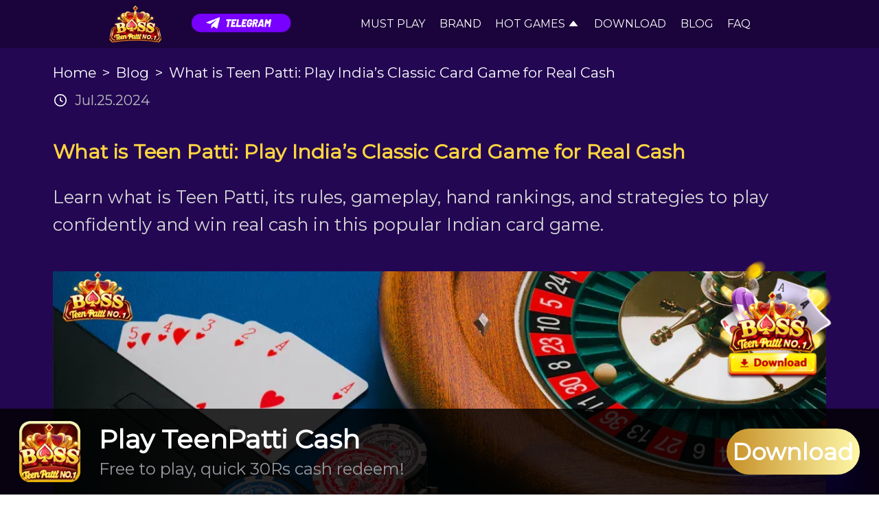

--- FILE ---
content_type: text/html
request_url: https://game.teenpattiboss.com/blogs/teen-patti-for-beginners
body_size: 6660
content:
<!doctype html>
<html data-n-head-ssr lang="en" data-n-head="%7B%22lang%22:%7B%22ssr%22:%22en%22%7D%7D">
  <head>
    <title>What is Teen Patti? Ultimate Guide to Rules, Tips & Real Cash Wins</title><meta data-n-head="ssr" charset="utf-8"><meta data-n-head="ssr" data-hid="viewport" name="viewport" content="width=device-width,initial-scale=1,minimum-scale=1,maximum-scale=1,user-scalable=no"><meta data-n-head="ssr" name="format-detection" content="telephone=no"><meta data-n-head="ssr" property="og:type" content="website"><meta data-n-head="ssr" property="og:site_name" content="TeenPatti Cash"><meta data-n-head="ssr" data-hid="charset" charset="utf-8"><meta data-n-head="ssr" data-hid="mobile-web-app-capable" name="mobile-web-app-capable" content="yes"><meta data-n-head="ssr" data-hid="apple-mobile-web-app-title" name="apple-mobile-web-app-title" content="TEEN PATTI"><meta data-n-head="ssr" data-hid="theme-color" name="theme-color" content="#4DBA87"><meta data-n-head="ssr" data-hid="og:type" name="og:type" property="og:type" content="website"><meta data-n-head="ssr" data-hid="og:site_name" name="og:site_name" property="og:site_name" content="TEEN PATTI"><meta data-n-head="ssr" data-hid="keywords" name="keywords" content="what is teen patti​"><meta data-n-head="ssr" data-hid="title" name="title" content="What is Teen Patti? Ultimate Guide to Rules, Tips & Real Cash Wins"><meta data-n-head="ssr" data-hid="description" name="description" content="Learn what is Teen Patti, its rules, gameplay, hand rankings, and strategies to play confidently and win real cash in this popular Indian card game."><meta data-n-head="ssr" data-hid="og:title" property="og:title" name="twitter:title" itemprop="title name" content="What is Teen Patti? Ultimate Guide to Rules, Tips & Real Cash Wins"><meta data-n-head="ssr" data-hid="og:description" property="og:description" name="twitter:description" itemprop="description" content="Learn what is Teen Patti, its rules, gameplay, hand rankings, and strategies to play confidently and win real cash in this popular Indian card game."><link data-n-head="ssr" rel="icon" type="image/x-icon" href="favicon.ico"><link data-n-head="ssr" rel="dns-prefetch" href="//game-static.teenpattiboss.com"><link data-n-head="ssr" rel="dns-prefetch" href="//apk.teenpattibossin.com"><link data-n-head="ssr" rel="dns-prefetch" href="//www.a1qn3r0z.link"><link data-n-head="ssr" rel="preconnect" href="https://apk.teenpattibossin.com" crossorigin="anonymous"><link data-n-head="ssr" rel="preconnect" href="https://www.a1qn3r0z.link" crossorigin="anonymous"><link data-n-head="ssr" rel="preload" href="https://apk.teenpattibossin.com/offical_banner_mobile1.webp" as="image" type="image/webp" crossorigin="anonymous"><link data-n-head="ssr" rel="preload" href="https://apk.teenpattibossin.com/offical_banner_pc1.webp" as="image" type="image/webp" crossorigin="anonymous" media="(min-width: 720px)"><link data-n-head="ssr" data-hid="shortcut-icon" rel="shortcut icon" href="/.nuxt/icons/icon_64x64.71255c.png"><link data-n-head="ssr" data-hid="apple-touch-icon" rel="apple-touch-icon" href="/.nuxt/icons/icon_512x512.71255c.png" sizes="512x512"><link data-n-head="ssr" rel="manifest" href="/.nuxt/manifest.b6a90db9.json" data-hid="manifest"><link data-n-head="ssr" rel="stylesheet" href="/css/flex.css"><link data-n-head="ssr" rel="canonical" href="https://game.teenpattiboss.com/blogs/teen-patti-for-beginners"><link data-n-head="ssr" rel="stylesheet" href="https://fonts.googleapis.com/css2?family=Montserrat&display=swap"><script data-n-head="ssr" src="https://www.googletagmanager.com/gtag/js?id=G-FRZ48SD5N7" async></script><script data-n-head="ssr">function gtag(){dataLayer.push(arguments)}window.dataLayer=window.dataLayer||[],gtag("js",new Date),gtag("config","G-FRZ48SD5N7")</script><script data-n-head="ssr">!function(e,n,t,o,c,s){e.fbq||(o=e.fbq=function(){o.callMethod?o.callMethod.apply(o,arguments):o.queue.push(arguments)},e._fbq||(e._fbq=o),(o.push=o).loaded=!0,o.version="2.0",o.queue=[],(c=n.createElement(t)).async=!0,c.src="https://connect.facebook.net/en_US/fbevents.js",(s=n.getElementsByTagName(t)[0]).parentNode.insertBefore(c,s))}(window,document,"script")</script><script data-n-head="ssr" src="/swiper-bundle.min.js" defer></script><script data-n-head="ssr">!function(t,e,n,h){t.hj=t.hj||function(){(t.hj.q=t.hj.q||[]).push(arguments)},t._hjSettings={hjid:6461166},n=e.getElementsByTagName("head")[0],(h=e.createElement("script")).async=!0,h.src="https://static.hj.contentsquare.net/c/csq-"+t._hjSettings.hjid+".js",n.appendChild(h)}(window,document)</script><link rel="preload" href="/.nuxt/363ea0e.js" as="script"><link rel="preload" href="/.nuxt/9d899cf.js" as="script"><link rel="preload" href="/.nuxt/css/291a06d.css" as="style"><link rel="preload" href="/.nuxt/53c1863.js" as="script"><link rel="preload" href="/.nuxt/css/27c3c78.css" as="style"><link rel="preload" href="/.nuxt/4c77dfe.js" as="script"><link rel="preload" href="/.nuxt/css/d8381a4.css" as="style"><link rel="preload" href="/.nuxt/6d932f9.js" as="script"><link rel="preload" href="/.nuxt/f323432.js" as="script"><link rel="preload" href="/.nuxt/css/588f98e.css" as="style"><link rel="preload" href="/.nuxt/48d9b75.js" as="script"><link rel="stylesheet" href="/.nuxt/css/291a06d.css"><link rel="stylesheet" href="/.nuxt/css/27c3c78.css"><link rel="stylesheet" href="/.nuxt/css/d8381a4.css"><link rel="stylesheet" href="/.nuxt/css/588f98e.css"><link rel="preload" href="/.nuxt/static/1767877504/blogs/teen-patti-for-beginners/state.js" as="script"><link rel="preload" href="/.nuxt/static/1767877504/blogs/teen-patti-for-beginners/payload.js" as="script"><link rel="preload" href="/.nuxt/static/1767877504/manifest.js" as="script">
  </head>
  <body>
    <div data-server-rendered="true" id="__nuxt"><!----><div id="__layout"><div><div data-v-69dd0a16><div class="blog-detail-yindu" data-v-69dd0a16><div data-v-19e59244 data-v-69dd0a16><div class="index-header-yindu" data-v-19e59244><div class="index_header_game_icon" data-v-19e59244><img src="//apk.teenpattibossin.com/boss_logo.webp" alt="Teen Patti" data-v-19e59244></div> <div class="index_header_telegram" data-v-19e59244><a href="https://t.me/teenpattiboss1" target="_blank" data-v-19e59244><picture data-v-19e59244><source media="(min-width: 1920px)" srcset="//apk.teenpattibossin.com/telegram.png" data-v-19e59244> <source media="(min-width: 720px)" srcset="//apk.teenpattibossin.com/telegram.png" data-v-19e59244> <source media="(min-width: 640px)" srcset="//apk.teenpattibossin.com/telegram_mobile.webp" data-v-19e59244> <source media="(min-width: 376px)" srcset="//apk.teenpattibossin.com/telegram_mobile.webp" data-v-19e59244> <source media="(min-width: 10px)" srcset="//apk.teenpattibossin.com/telegram_mobile.webp" data-v-19e59244> <img src="//apk.teenpattibossin.com/telegram.png" alt="Telegram" data-v-19e59244></picture></a></div> <div class="index-menu-yindu" data-v-71630135 data-v-19e59244><div class="menu_section" data-v-71630135><div class="menu_item menu_item_1" data-v-71630135><a href="/" target="_self" class="nuxt-link-active" data-v-71630135>
        MUST PLAY
        <!----></a> <!----></div><div class="menu_item menu_item_2" data-v-71630135><a href="/brand" target="_self" data-v-71630135>
        BRAND
        <!----></a> <!----></div><div class="menu_item menu_item_3" data-v-71630135><a href="/blogs/teen-patti-for-beginners" aria-current="page" target="_self" class="nuxt-link-exact-active nuxt-link-active" data-v-71630135>
        HOT GAMES
        <svg width="20" height="20" viewBox="0 0 60 60" xmlns="http://www.w3.org/2000/svg" style="margin-left:2px" data-v-71630135><polygon points="10,40 50,40 30,15" fill="white" data-v-71630135></polygon></svg></a> <div class="pc-sub-menu-wrap" data-v-71630135><div class="pc-sub-menu-item" data-v-71630135><a href="/teen-patti" target="_self" data-v-71630135>Teen Patti</a></div><div class="pc-sub-menu-item" data-v-71630135><a href="/3-patti" target="_self" data-v-71630135>3 Patti</a></div><div class="pc-sub-menu-item" data-v-71630135><a href="/aviator" target="_self" data-v-71630135>Aviator</a></div><div class="pc-sub-menu-item" data-v-71630135><a href="/india-slot" target="_self" data-v-71630135>India Slot</a></div><div class="pc-sub-menu-item" data-v-71630135><a href="/andar-bahar" target="_self" data-v-71630135>Andar Bahar</a></div><div class="pc-sub-menu-item" data-v-71630135><a href="/dragon-tiger" target="_self" data-v-71630135>Dragon Tiger</a></div></div></div><div class="menu_item menu_item_4" data-v-71630135><a href="/download" target="_self" data-v-71630135>
        DOWNLOAD
        <!----></a> <!----></div><div class="menu_item menu_item_5" data-v-71630135><a href="/blog" target="_self" data-v-71630135>
        BLOG
        <!----></a> <!----></div><div class="menu_item menu_item_6" data-v-71630135><a href="/faq" target="_self" data-v-71630135>
        FAQ
        <!----></a> <!----></div></div> <div class="menu_section_mobile" data-v-71630135><svg xmlns="http://www.w3.org/2000/svg" xmlns:xlink="http://www.w3.org/1999/xlink" t="1711163357788" viewBox="0 0 1024 1024" version="1.1" p-id="2210" width="76%" height="76%" class="icon" data-v-71630135><path d="M192.037 287.953h640.124c17.673 0 32-14.327 32-32s-14.327-32-32-32H192.037c-17.673 0-32 14.327-32 32s14.327 32 32 32zM192.028 543.17h638.608c17.673 0 32-14.327 32-32s-14.327-32-32-32H192.028c-17.673 0-32 14.327-32 32s14.327 32 32 32zM832.161 735.802H192.037c-17.673 0-32 14.327-32 32s14.327 32 32 32h640.124c17.673 0 32-14.327 32-32s-14.327-32-32-32z" fill="#ffffff" p-id="2211" data-v-71630135></path></svg></div> <div class="menu_mobile_body" style="display:none" data-v-71630135><div class="menu_mobile_close" data-v-71630135><img src="/.nuxt/img/mobile_menu_close.1261daf.png" alt="close" title="close" data-v-71630135></div> <div class="menu_mobile_item menu_item menu_item_1" data-v-71630135><a href="/" target="_self" class="nuxt-link-active" data-v-71630135>
        MUST PLAY
        <!----></a> <!----></div><div class="menu_mobile_item menu_item menu_item_2" data-v-71630135><a href="/brand" target="_self" data-v-71630135>
        BRAND
        <!----></a> <!----></div><div class="menu_mobile_item menu_item menu_item_3" data-v-71630135><a href="/blogs/teen-patti-for-beginners" aria-current="page" target="_self" class="nuxt-link-exact-active nuxt-link-active" data-v-71630135>
        HOT GAMES
        <svg width="20" height="20" viewBox="0 0 60 60" xmlns="http://www.w3.org/2000/svg" class="arrow-icon" style="margin-left:2px" data-v-71630135><polygon points="10,20 50,20 30,45" fill="white" data-v-71630135></polygon></svg></a> <div class="mobile-sub-menu-wrap" style="display:block" data-v-71630135><div class="mobile-sub-menu-item" data-v-71630135><a href="/teen-patti" target="_self" data-v-71630135>Teen Patti</a></div><div class="mobile-sub-menu-item" data-v-71630135><a href="/3-patti" target="_self" data-v-71630135>3 Patti</a></div><div class="mobile-sub-menu-item" data-v-71630135><a href="/aviator" target="_self" data-v-71630135>Aviator</a></div><div class="mobile-sub-menu-item" data-v-71630135><a href="/india-slot" target="_self" data-v-71630135>India Slot</a></div><div class="mobile-sub-menu-item" data-v-71630135><a href="/andar-bahar" target="_self" data-v-71630135>Andar Bahar</a></div><div class="mobile-sub-menu-item" data-v-71630135><a href="/dragon-tiger" target="_self" data-v-71630135>Dragon Tiger</a></div></div></div><div class="menu_mobile_item menu_item menu_item_4" data-v-71630135><a href="/download" target="_self" data-v-71630135>
        DOWNLOAD
        <!----></a> <!----></div><div class="menu_mobile_item menu_item menu_item_5" data-v-71630135><a href="/blog" target="_self" data-v-71630135>
        BLOG
        <!----></a> <!----></div><div class="menu_mobile_item menu_item menu_item_6" data-v-71630135><a href="/faq" target="_self" data-v-71630135>
        FAQ
        <!----></a> <!----></div></div></div></div> <div class="index-header-occupy" data-v-19e59244></div></div> <div class="download-fixed" data-v-34bf631c data-v-69dd0a16><img id="download-fixed-img" src="[data-uri]" data-src="/v2/img/download_fixed.png" alt="teen patti download" title="download" class="lazy-loading" style="aspect-ratio:236/249" data-v-34bf631c></div> <div class="blog-detail-header-yindu" data-v-69dd0a16></div> <div class="blog-navigation" data-v-69dd0a16><div data-v-69dd0a16><a href="/" target="_self" title="home" class="nuxt-link-active" data-v-69dd0a16>
          Home
        </a> <span class="navigation-icon" data-v-69dd0a16> > </span> <a href="/blog" target="_self" title="blog" data-v-69dd0a16>
          Blog
        </a> <span class="navigation-icon" data-v-69dd0a16> > </span> <span data-v-69dd0a16>What is Teen Patti: Play India’s Classic Card Game for Real Cash</span></div> <div class="blog-time" style="display:flex;justify-items:center;align-items:center" data-v-69dd0a16><svg xmlns="http://www.w3.org/2000/svg" viewBox="0 0 24 24" fill="none" stroke="currentColor" stroke-width="1.8" stroke-linecap="round" stroke-linejoin="round" aria-hidden="true" role="img" class="blog-time-svg" data-v-69dd0a16><circle cx="12" cy="12" r="9" data-v-69dd0a16></circle> <path d="M12 8v4" data-v-69dd0a16></path> <path d="M12 12l3 2" data-v-69dd0a16></path></svg> <span class="blog-time-time" data-v-69dd0a16>Jul.25.2024</span></div></div> <div class="blog-detail-content-yindu" data-v-69dd0a16><div class="article" data-v-69dd0a16><h1 class="title" data-v-69dd0a16>
          What is Teen Patti: Play India’s Classic Card Game for Real Cash
        </h1> <div class="desc" data-v-69dd0a16>
          Learn what is Teen Patti, its rules, gameplay, hand rankings, and strategies to play confidently and win real cash in this popular Indian card game.
        </div> <img src="https://apk.teenpattibossin.com/Teen-Patti-Mastery.webp" alt="what is teen patti​" class="article_img" data-v-69dd0a16> <div class="article_content" data-v-69dd0a16><p>Teen Patti<span style="font-family:Arial"> has driven fans head over heels and has become the talk of town globally. Initially developed in India, this card game has gravitated to countries like Nepal, South Asia, the United Kingdom and the United States. If you've only got wind of this card game, it's about time you understood its gameplay and how to rack wins. This beginner step-by-step guide will acquaint you with what is Teen Patti and how to play.</span></p><h2><span style="font-family:Arial">What Is Teen Patti? </span></h2><p><span style="font-family:Arial">Among India's most popular card games, Teen Patti combines the rules of two globally famous casino games-poker and traditional gambling of India. It's a light, dangerous game but full of excitement and fairness, not only for novices in the game but even more passionate players. It entails both luck and skills, offering a fair, decent balance and game experience.</span></p><h3><span style="font-family:Arial">Basic Rules</span></h3><p><span style="font-family:Arial">The </span><a href="https://game.teenpattiboss.com/blogs/teen-patti-gameplay" target="_blank"><span style="font-family:Arial">teen patti play</span></a><span style="font-family:Arial"> involves using 52 cards without jokers. The rules in this game are usually simple but with depth. Like every card game, the goal is to have the upper hand, so it's good to understand the strategy that gets you racking the wins. For beginners, beating the pros may seemingly be impossible, but understanding the rules and cleverly executing your play can get you there. Easy, simple, fundamental rules to play are as follows:</span></p><h4><span style="font-family:Arial">Objective</span></h4><p><span style="font-family:Arial">One needs to have a better three-card hand than others to win the pot, including the bets placed by players.</span></p><h4><span style="font-family:Arial">Game Setup</span></h4><p><span style="font-family:Arial">A player is dealt three cards face down. It initiates with a fixed boot amount in the pot, usually the minimum amount bet by every player.</span></p><h2><span style="font-family:Arial">Teen Patti Gameplay</span></h2><p><a href="https://game.teenpattiboss.com/" target="_blank"><span style="font-family:Arial">Teen Patti Boss</span></a><span style="font-family:Arial"> game allows any player to play blind or seen. Playing blind means making bets without looking at the cards, while the latter involves looking at the cards before making any betting decision, which is fair enough.</span></p><h3><span style="font-family:Arial">Betting</span></h3><p><span style="font-family:Arial">The process of betting will start from the player immediately on the dealer's immediate left, then move clockwise. The players can either call, which is to match the current stake, or raise, which is to increase the stakes.</span></p><h3><span style="font-family:Arial">Show</span></h3><p><span style="font-family:Arial">The game will continue until only one player is left, otherwise known as everyone else folds. Alternatively, if the players do not fold, they can ask for a show, and the cards get into a comparison.</span></p><h2><span style="font-family:Arial">Hand Rankings</span></h2><p><span style="font-family:Arial">Knowing the rankings of the hands is essential in Teen Patti. The Trail, which includes three cards of the same rank, is three of a kind, with three aces being the highest and three twos being the lowest. Pure sequence means that all three cards are of the same suit and run in consecutive order-for example, A-K-Q is the highest, and 4-3-2 is the lowest.</span></p><p><span style="font-family:Arial">In sequence, not all three cards are of the same suit but run in consecutive order. Color denotes three cards of the same suit that do not run in consecutive order. The pair or "Two of a Kind" is a pair of two cards of the same rank. The highest card wins if no one has any of the listed cards.</span></p><h2><span style="font-family:Arial">Beginner Tips for Playing Teen Patti</span></h2><p><span style="font-family:Arial">If you're only beginning with Teen Patti, the rules might, however seemingly straightforward, confuse you. So here are a few tips to get you off the right foot.</span></p><p><span style="font-family:Arial">Start Small - Start with low stakes and work through the game yourself.</span></p><p><span style="font-family:Arial">Observe and Learn - Observe how these players are betting and calling.</span></p><p><span style="font-family:Arial">Bluff Wisely - Bluffing is a powerful weapon; use it rarely and cautiously.</span></p><p><span style="font-family:Arial">Know When to Fold - If you're on a weak hand, fold your cards. That's better for saving your chips and dealing with a good hand.</span></p><p><span style="font-family:Arial">More Practice Will Get You Better - The more you practice, the more you'll get a feel for how one plays poker and the different strategies.</span></p><h2><span style="font-family:Arial">Wrapping Up </span></h2><p><span style="font-family:Arial">Teen Patti is a game of excitement, strategy, and social interaction. Be it friends or online, the basic rules of the game and the rankings of hands set a great foundation. Download </span><a href="https://game.teenpattiboss.com/download" target="_blank"><span style="font-family:Arial">teen patti cash apk</span></a><span style="font-family:Arial"> at teen patti boss to give the game a shot at first-hand experience and probably win some real cash. This platform is the most popular and most accessible gambling game for earning money, and it assures a guarantee for a fair and fun gaming experience.</span></p></div></div></div> <div class="bottom-menu-yindu" data-v-efcab460 data-v-69dd0a16><div class="index-bottom-menu-wrap" data-v-efcab460><div data-v-efcab460><div class="b" data-v-efcab460>
            Services
          </div> <div class="m" data-v-efcab460><a href="/privacypolicy" target="_self" data-v-efcab460>Privacy Policy</a></div> <div class="m" data-v-efcab460><a href="/contactus" target="_self" data-v-efcab460>Contact Us</a></div></div> <div data-v-efcab460><div class="b" data-v-efcab460>
            Userful Links
          </div> <div class="m" data-v-efcab460><a href="/brand" target="_self" data-v-efcab460>BRAND</a></div> <div class="m" data-v-efcab460><a href="/blog" target="_self" data-v-efcab460>BLOG</a></div> <div class="m" data-v-efcab460><a href="/faq" target="_self" data-v-efcab460>FAQ</a></div></div> <div data-v-efcab460><div class="b" data-v-efcab460>
            Download TeenPatti Cash
          </div> <div class="m" data-v-efcab460><a href="/download" target="_self" data-v-efcab460>Download TeenPatti Cash APK</a></div></div> <div data-v-efcab460><div hidden class="b" data-v-efcab460>
            Free Online Movies
          </div> <div hidden class="m" data-v-efcab460><a href="http://m.videobuddy.com/" target="_blank" rel="nofollow" data-v-efcab460>Download VideoBuddy APK</a></div> <div class="b" data-v-efcab460>
            Social Links
          </div> <div class="m" data-v-efcab460><a href="https://www.facebook.com/photo/?fbid=122103634880695607&set=a.122103634340695607" target="_blank" rel="nofollow" data-v-efcab460>Facebook</a></div> <div class="m" data-v-efcab460><a href="https://www.instagram.com/teenpattiboss_official" target="_blank" rel="nofollow" data-v-efcab460>Instagram</a></div> <div class="m" data-v-efcab460><a href="https://www.youtube.com/@Teenpattiboss-official" target="_blank" rel="nofollow" data-v-efcab460>YouTube</a></div></div></div></div> <div class="index-footer-yindu" data-v-d7d4a1d2 data-v-69dd0a16><div class="text" data-v-d7d4a1d2>
    Hak cipta © Domino Cash
  </div></div> <div class="bottom-download-yindu n" data-v-5ce295ba data-v-69dd0a16><img src="//apk.teenpattibossin.com/boss_icon_v2.webp" alt="Teen Patti" class="logo" data-v-5ce295ba> <div class="text" data-v-5ce295ba><div class="b" data-v-5ce295ba>
        Play TeenPatti Cash
      </div> <div class="m" data-v-5ce295ba>
        Free to play, quick 30Rs cash redeem!
      </div></div> <a href="javascript:void(0)" target="_self" class="download" style="overflow:hidden" data-v-5ce295ba>Download</a></div></div></div></div></div></div><script defer src="/.nuxt/static/1767877504/blogs/teen-patti-for-beginners/state.js"></script><script src="/.nuxt/363ea0e.js" defer></script><script src="/.nuxt/6d932f9.js" defer></script><script src="/.nuxt/f323432.js" defer></script><script src="/.nuxt/48d9b75.js" defer></script><script src="/.nuxt/9d899cf.js" defer></script><script src="/.nuxt/53c1863.js" defer></script><script src="/.nuxt/4c77dfe.js" defer></script>
  </body>
</html>


--- FILE ---
content_type: text/css
request_url: https://game.teenpattiboss.com/.nuxt/css/d8381a4.css
body_size: 2715
content:
.download-fixed[data-v-34bf631c]{position:fixed;z-index:3;top:50%;transform:translateY(-50%);cursor:pointer;-webkit-animation:scaleBounce-data-v-34bf631c 1.6s ease-in-out infinite;animation:scaleBounce-data-v-34bf631c 1.6s ease-in-out infinite;transform-origin:center center}.download-fixed img[data-v-34bf631c]{width:100%}@media (min-width:10px){.download-fixed[data-v-34bf631c]{right:4%;width:28%;max-width:200px}}@media (min-width:720px){.download-fixed[data-v-34bf631c]{right:4%;width:16%;max-width:200px}}@media (min-width:1440px){.download-fixed[data-v-34bf631c]{right:6%;width:16%;max-width:240px}}@-webkit-keyframes scaleBounce-data-v-34bf631c{0%{transform:scale(1.2)}50%{transform:scale(.8)}to{transform:scale(1.2)}}@keyframes scaleBounce-data-v-34bf631c{0%{transform:scale(1.2)}50%{transform:scale(.8)}to{transform:scale(1.2)}}.bottom-download-yindu[data-v-5ce295ba]{position:fixed;left:0;bottom:0;width:100%;height:1.56rem;background:rgba(0,0,0,.8);transition:background .3s;display:flex;flex-direction:row;align-items:center;justify-content:left;z-index:3}.bottom-download-yindu .logo[data-v-5ce295ba]{width:1.11rem;height:1.11rem;margin-left:.35rem}.bottom-download-yindu .text[data-v-5ce295ba]{margin-left:.34rem}.bottom-download-yindu .text .b[data-v-5ce295ba]{font-size:.48rem;font-weight:700;color:#fff}.bottom-download-yindu .text .m[data-v-5ce295ba]{margin-top:.15rem;font-size:.3rem;color:#979aa0}.bottom-download-yindu .download[data-v-5ce295ba]{position:absolute;right:.35rem;width:2.43rem;height:.84rem;color:#fff;font-size:.42rem;font-weight:700;background-image:linear-gradient(270deg,#fef7a7,#c68f27);box-shadow:0 36px 45px 0 rgba(11,0,185,.15);border-radius:.475rem;display:flex;flex-direction:row;align-items:center;justify-content:center;overflow:hidden}.bottom-download-yindu .download[data-v-5ce295ba]:before{position:absolute;top:0;left:0;z-index:1;-webkit-animation:highlight-data-v-5ce295ba 4s linear infinite;animation:highlight-data-v-5ce295ba 4s linear infinite;background:#fff;content:"";width:.04rem;height:110%;overflow:hidden;transform:skew(-30deg,0)}@-webkit-keyframes highlight-data-v-5ce295ba{0%{transform:skew(-30deg,0) translate3d(-50px,0,0)}50%{transform:skew(-30deg,0) translate3d(2.75rem,0,0)}to{transform:skew(-30deg,0) translate3d(2.75rem,0,0)}}@keyframes highlight-data-v-5ce295ba{0%{transform:skew(-30deg,0) translate3d(-50px,0,0)}50%{transform:skew(-30deg,0) translate3d(2.75rem,0,0)}to{transform:skew(-30deg,0) translate3d(2.75rem,0,0)}}.n[data-v-5ce295ba]{display:none!important}.blog-detail-yindu[data-v-69dd0a16]{font-family:Montserrat,Sans-serif}.blog-navigation[data-v-69dd0a16]{color:#fff}.blog-time[data-v-69dd0a16]{margin-top:.24rem}.blog-detail-yindu[data-v-69dd0a16] .article_content p{margin-bottom:.3rem;margin-top:.3rem}.blog-detail-yindu[data-v-69dd0a16] .article a{color:#fbff2d}.blog-detail-yindu[data-v-69dd0a16] .article h1{font-size:.42rem;text-align:left;margin-bottom:.4rem;color:#ffd540!important}.blog-detail-yindu[data-v-69dd0a16] .article h1 span strong{color:#ffd540!important}.blog-detail-yindu[data-v-69dd0a16] .article h2{font-size:.39rem;margin-bottom:.37rem;text-align:left;color:#ffd540!important}.blog-detail-yindu[data-v-69dd0a16] .article h2 span strong{color:#ffd540!important}.blog-detail-yindu[data-v-69dd0a16] .article h3{font-size:.36rem;margin-bottom:.34rem;text-align:left;color:#ffd540!important}.blog-detail-yindu[data-v-69dd0a16] .article h3 span strong{color:#ffd540!important}.blog-detail-yindu[data-v-69dd0a16] .article h4{font-size:.34rem;margin-bottom:.32rem;text-align:left}.blog-detail-yindu[data-v-69dd0a16] .article h4 span strong{color:#06f2ea!important}.blog-detail-yindu[data-v-69dd0a16] .article h5{font-size:.34rem;margin-bottom:.32rem;position:relative;padding-left:10px}.blog-detail-yindu[data-v-69dd0a16] .article h5:after{content:"";position:absolute;left:2px;width:3px;top:50%;transform:translateY(-50%);border-radius:8px;height:.3rem;background:linear-gradient(123deg,#ed0cff,#4eeaff)}.blog-detail-yindu[data-v-69dd0a16] .article p,.blog-detail-yindu[data-v-69dd0a16] .article p span{font-size:.3rem}.blog-detail-yindu[data-v-69dd0a16] .article ul{margin:.3rem 0}.blog-detail-yindu[data-v-69dd0a16] .article ul li{font-size:.3rem}.blog-detail-yindu[data-v-69dd0a16] .article ol{margin:.3rem 0}.blog-detail-yindu[data-v-69dd0a16] .article ol li{font-size:.3rem}.blog-detail-yindu[data-v-69dd0a16] .article table{width:100%!important;text-align:center;font-size:.3rem;border-collapse:collapse;border:1px solid #ebe3f0}.blog-detail-yindu[data-v-69dd0a16] .article table td,.blog-detail-yindu[data-v-69dd0a16] .article table th{border:1px solid #ebe3f0}.blog-detail-yindu[data-v-69dd0a16] .article table tr th{font-size:.32rem;padding:16px}.blog-detail-yindu[data-v-69dd0a16] .article table tr:first-child{font-size:.28rem}.blog-detail-yindu[data-v-69dd0a16] .article table tr:first-child td{padding:12px}.blog-detail-yindu[data-v-69dd0a16] .article table tr td{padding:10px}.blog-detail-yindu[data-v-69dd0a16]{position:relative}.blog-detail-yindu .blog-detail-header-yindu[data-v-69dd0a16]{width:100%;background-color:#230752}.blog-detail-yindu .blog-detail-content-yindu[data-v-69dd0a16]{height:auto;background:rgba(0,0,0,.01);display:flex;flex-direction:column;align-items:center;justify-content:center;padding-bottom:30px}.blog-detail-yindu .blog-detail-content-yindu .article[data-v-69dd0a16]{width:100%}.blog-detail-yindu .blog-detail-content-yindu .article .title[data-v-69dd0a16]{text-align:left;font-weight:900;color:#ffd540;font-size:.36rem}.blog-detail-yindu .blog-detail-content-yindu .article .date[data-v-69dd0a16]{font-size:.42rem;color:#b2b8bf;margin-top:.4rem}.blog-detail-yindu .blog-detail-content-yindu .article .key_word[data-v-69dd0a16]{margin-top:.1rem}.blog-detail-yindu .blog-detail-content-yindu .article .key_word .key_word_one[data-v-69dd0a16]{display:inline-block;background-color:#fdf1e7;border-radius:.65rem;font-size:.36rem;color:#ff7200;padding:.24rem .36rem;margin-top:.24rem;margin-right:.24rem}.blog-detail-yindu .blog-detail-content-yindu .article .desc[data-v-69dd0a16]{font-size:.32rem;color:#d9d9d9;line-height:.5rem;margin-top:.36rem}.blog-detail-yindu .blog-detail-content-yindu .article .article_img[data-v-69dd0a16]{width:100%;margin-top:.6rem;margin-bottom:.6rem}.blog-detail-yindu .blog-detail-content-yindu .article .article_content[data-v-69dd0a16]{font-size:.42rem;color:#d9d9d9;line-height:.4rem}.blog-detail-yindu .blog-detail-content-yindu .article-page[data-v-69dd0a16]{position:relative;width:94%;height:1.2rem;margin-left:3%;margin-right:3%;background:#ededed;border-radius:.6rem;display:flex;flex-direction:row;align-items:center;margin-top:.6rem}.blog-detail-yindu .blog-detail-content-yindu .article-page .previous_a[data-v-69dd0a16]{font-size:.42rem;color:#26292d}.blog-detail-yindu .blog-detail-content-yindu .article-page .previous_a[data-v-69dd0a16]:link,.blog-detail-yindu .blog-detail-content-yindu .article-page .previous_a[data-v-69dd0a16]:visited{color:#26292d;text-decoration:none}.blog-detail-yindu .blog-detail-content-yindu .article-page .previous_a[data-v-69dd0a16]:hover{color:#26292d;text-decoration:underline}.blog-detail-yindu .blog-detail-content-yindu .article-page .previous_a[data-v-69dd0a16]:active{color:#26292d;text-decoration:none}.blog-detail-yindu .blog-detail-content-yindu .article-page .previous_a .previous[data-v-69dd0a16]{display:flex;flex-direction:row;align-items:center;justify-content:center}.blog-detail-yindu .blog-detail-content-yindu .article-page .previous_a .previous img[data-v-69dd0a16]{width:.47rem;height:.41rem;margin-left:.4rem}.blog-detail-yindu .blog-detail-content-yindu .article-page .previous_a .previous div[data-v-69dd0a16]{font-size:.42rem;color:#26292d;margin-left:.4rem}.blog-detail-yindu .blog-detail-content-yindu .article-page .next_a[data-v-69dd0a16]{font-size:.42rem;color:#26292d;display:inline-block;position:absolute;right:0}.blog-detail-yindu .blog-detail-content-yindu .article-page .next_a[data-v-69dd0a16]:link,.blog-detail-yindu .blog-detail-content-yindu .article-page .next_a[data-v-69dd0a16]:visited{color:#26292d;text-decoration:none}.blog-detail-yindu .blog-detail-content-yindu .article-page .next_a[data-v-69dd0a16]:hover{color:#26292d;text-decoration:underline}.blog-detail-yindu .blog-detail-content-yindu .article-page .next_a[data-v-69dd0a16]:active{color:#26292d;text-decoration:none}.blog-detail-yindu .blog-detail-content-yindu .article-page .next_a .next[data-v-69dd0a16]{display:flex;flex-direction:row;align-items:center;justify-content:center}.blog-detail-yindu .blog-detail-content-yindu .article-page .next_a .next img[data-v-69dd0a16]{width:.47rem;height:.41rem;margin-right:.4rem}.blog-detail-yindu .blog-detail-content-yindu .article-page .next_a .next div[data-v-69dd0a16]{font-size:.42rem;color:#26292d;margin-right:.4rem}.blog-detail-yindu .blog-detail-content-yindu .recommend[data-v-69dd0a16]{margin-top:1.66rem}.blog-detail-yindu .blog-detail-content-yindu .recommend .title[data-v-69dd0a16]{position:relative;display:flex;flex-direction:row;align-items:center;margin-left:3%;margin-right:3%}.blog-detail-yindu .blog-detail-content-yindu .recommend .title .icon_recom[data-v-69dd0a16]{width:.72rem;height:.72rem}.blog-detail-yindu .blog-detail-content-yindu .recommend .title .recommended[data-v-69dd0a16]{font-size:.48rem;font-weight:700;margin-left:.26rem;color:#fff}.blog-detail-yindu .blog-detail-content-yindu .recommend .title a[data-v-69dd0a16]{display:inline-block;position:absolute;right:0;color:#949ba5}.blog-detail-yindu .blog-detail-content-yindu .recommend .title a .more[data-v-69dd0a16]{font-size:.42rem;color:#949ba5}.blog-detail-yindu .blog-detail-content-yindu .recommend .content[data-v-69dd0a16]{width:100%;margin-top:.61rem;margin-bottom:1.1rem}.blog-detail-yindu .blog-detail-content-yindu .recommend .content .list[data-v-69dd0a16]{position:relative;width:94%;height:4.14rem;margin-left:3%;margin-right:3%;margin-bottom:.36rem;background-color:#fff;box-shadow:0 0 .6rem 0 rgba(0,0,0,.01);border-radius:.12rem}.blog-detail-yindu .blog-detail-content-yindu .recommend .content .list .blog_a[data-v-69dd0a16]{display:flex;flex-direction:row;align-items:center;padding-top:.36rem;margin-left:.36rem;margin-right:.36rem}.blog-detail-yindu .blog-detail-content-yindu .recommend .content .list .blog_a .cover[data-v-69dd0a16]{position:relative;width:3.4rem;height:2.55rem}.blog-detail-yindu .blog-detail-content-yindu .recommend .content .list .blog_a .cover .blog_img[data-v-69dd0a16]{border-radius:.12rem;width:3.4rem;height:2.55rem}.blog-detail-yindu .blog-detail-content-yindu .recommend .content .list .blog_a .cover .icon_play[data-v-69dd0a16]{position:absolute;top:50%;left:50%;margin-top:-.6rem;margin-left:-.6rem;width:1.2rem;height:1.2rem}.blog-detail-yindu .blog-detail-content-yindu .recommend .content .list .blog_a .blog_content[data-v-69dd0a16]{margin-left:.36rem}.blog-detail-yindu .blog-detail-content-yindu .recommend .content .list .blog_a .blog_content .blog_title[data-v-69dd0a16]{font-size:.48rem;font-weight:700;color:#26292d;line-height:.55rem}.blog-detail-yindu .blog-detail-content-yindu .recommend .content .list .blog_a .blog_content .blog_desc[data-v-69dd0a16]{margin-top:.25rem;font-size:.42rem;color:#949ba5;line-height:.55rem}.blog-detail-yindu .blog-detail-content-yindu .recommend .content .list .link[data-v-69dd0a16]{position:absolute;bottom:0;right:0;width:1.7rem;height:1rem;border-radius:1rem 0 .12rem 0}.blog-detail-yindu .blog-detail-content-yindu .recommend .content .list .link .jump[data-v-69dd0a16]{width:1.7rem;height:1rem}.blog-detail-yindu .blog-detail-content-yindu .recommend .content .list .link .arrow[data-v-69dd0a16]{position:absolute;top:50%;left:50%;margin-top:-.15rem;margin-left:-.15rem;width:.47rem;height:.41rem}@media (min-width:10px){.blog-detail-yindu .blog-detail-header-yindu[data-v-69dd0a16]{height:.3rem}.blog-detail-content-yindu[data-v-69dd0a16],.blog-navigation[data-v-69dd0a16]{padding-left:6%;padding-right:6%}.blog-navigation[data-v-69dd0a16]{font-size:.27rem;margin-bottom:20px;width:80%;white-space:nowrap;overflow:hidden;text-overflow:ellipsis}.blog-navigation .navigation-icon[data-v-69dd0a16]{margin:0 2px}.blog-navigation a[data-v-69dd0a16]{color:#fff}.blog-navigation .blog-time-svg[data-v-69dd0a16]{width:18px;height:18px}.blog-navigation .blog-time-time[data-v-69dd0a16]{margin-left:10px;color:#bfbfbf;font-size:14px}}@media (min-width:376px){.blog-navigation[data-v-69dd0a16]{padding-left:6%;padding-right:6%;font-size:.27rem;margin-bottom:20px}.blog-navigation .navigation-icon[data-v-69dd0a16]{margin:0 2px}.blog-navigation a[data-v-69dd0a16]{color:#fff}}@media (min-width:640px){.blog-navigation[data-v-69dd0a16]{padding-left:6%;padding-right:6%;font-size:.24rem;margin-bottom:28px}.blog-navigation .navigation-icon[data-v-69dd0a16]{margin:0 4px}.blog-navigation a[data-v-69dd0a16]{color:#fff}}@media (min-width:720px){.blog-detail-yindu .blog-detail-header-yindu[data-v-69dd0a16]{height:1.2rem}.blog-navigation[data-v-69dd0a16]{padding-left:6%;padding-right:6%;font-size:.24rem;margin-bottom:48px}.blog-navigation .navigation-icon[data-v-69dd0a16]{margin:0 4px}.blog-navigation a[data-v-69dd0a16]{color:#fff}}@media (min-width:1024px){.blog-navigation[data-v-69dd0a16]{padding-left:6%;padding-right:6%;font-size:.26rem;margin-bottom:50px}.blog-navigation .navigation-icon[data-v-69dd0a16]{margin:0 4px}.blog-navigation a[data-v-69dd0a16]{color:#fff}.blog-navigation .blog-time-svg[data-v-69dd0a16]{width:22px;height:22px}.blog-navigation .blog-time-time[data-v-69dd0a16]{font-size:20px}}@media (min-width:1440px){.blog-detail-content-yindu[data-v-69dd0a16],.blog-navigation[data-v-69dd0a16]{padding-left:12%;padding-right:12%}.blog-navigation[data-v-69dd0a16]{font-size:.26rem;margin-bottom:50px}.blog-navigation .navigation-icon[data-v-69dd0a16]{margin:0 4px}.blog-navigation a[data-v-69dd0a16]{color:#fff}.blog-navigation .blog-time-svg[data-v-69dd0a16]{width:24px;height:24px}.blog-navigation .blog-time-time[data-v-69dd0a16]{font-size:20px}}@media (min-width:1920px){.blog-navigation[data-v-69dd0a16]{padding-left:12%;padding-right:12%;font-size:.28rem;margin-bottom:50px}.blog-navigation .navigation-icon[data-v-69dd0a16]{margin:0 4px}.blog-navigation a[data-v-69dd0a16]{color:#fff}.blog-navigation .blog-time-svg[data-v-69dd0a16]{width:24px;height:24px}.blog-navigation .blog-time-time[data-v-69dd0a16]{font-size:20px}}

--- FILE ---
content_type: text/css
request_url: https://game.teenpattiboss.com/.nuxt/css/588f98e.css
body_size: 1968
content:
.index-menu-yindu[data-v-71630135]{position:relative;z-index:4;width:72%;justify-content:center}.index-menu-yindu[data-v-71630135],.menu_section[data-v-71630135]{height:100%;display:flex;flex-direction:row;align-items:center}.menu_section[data-v-71630135]{width:100%;padding:0 4%;justify-content:space-between}.menu_section_mobile[data-v-71630135]{cursor:pointer}.menu_item[data-v-71630135]{white-space:nowrap;flex-direction:column;justify-content:center;position:relative}.menu_item[data-v-71630135],.menu_item a[data-v-71630135]{display:flex;align-items:center}.menu_item a[data-v-71630135]{font-weight:500;flex-shrink:0;width:100%;color:#fff}.menu_item.select>a[data-v-71630135]{color:#ff01fc}.menu_item .pc-sub-menu-wrap[data-v-71630135]{position:absolute;display:none;top:100%;background:rgba(20,0,37,.5);border:1px solid rgba(255,1,252,.6);width:160%;padding:0 0 .24rem .22rem;border-radius:20px}.menu_item .pc-sub-menu-wrap .pc-sub-menu-item[data-v-71630135]{margin-top:.24rem}.pc-sub-menu-item-select a[data-v-71630135]{color:#ff01fc}@media (min-width:10px){.index-menu-yindu[data-v-71630135]{width:12%}.menu_section[data-v-71630135]{display:none}.menu_item[data-v-71630135]{height:unset}.menu_item a[data-v-71630135]{font-size:24px}.menu_section_mobile[data-v-71630135]{display:block;text-align:right;padding-right:2px}}@media (min-width:376px){.index-menu-yindu[data-v-71630135]{width:12%}.menu_section[data-v-71630135]{display:none}.menu_item a[data-v-71630135]{font-size:24px}.menu_section_mobile[data-v-71630135]{display:block;text-align:right;padding-right:2px}}@media (min-width:640px){.index-menu-yindu[data-v-71630135]{width:10%}.menu_section[data-v-71630135]{display:none}.menu_item a[data-v-71630135]{font-size:24px}.menu_section_mobile[data-v-71630135]{display:block;text-align:right;padding-right:10px}}@media (min-width:720px){.index-menu-yindu[data-v-71630135]{width:56%}.menu_section[data-v-71630135]{display:flex}.menu_item[data-v-71630135]{height:100%}.menu_item a[data-v-71630135]{font-size:16px}.menu_item:hover>a[data-v-71630135]{color:#ff01fc}.select svg[data-v-71630135]{transform:rotate(180deg)}.select svg polygon[data-v-71630135]{fill:#ff01fc}.menu_item:hover .pc-sub-menu-wrap[data-v-71630135]{display:block}.menu_item:hover svg[data-v-71630135]{transform:rotate(180deg)}.menu_item:hover svg polygon[data-v-71630135]{fill:#ff01fc}.pc-sub-menu-item a[data-v-71630135]:hover{color:#ff01fc}.menu_mobile_body[data-v-71630135],.menu_section_mobile[data-v-71630135]{display:none}}@media (min-width:1024px){.index-menu-yindu[data-v-71630135]{width:56%}.menu_section[data-v-71630135]{display:flex;margin-left:4%}.menu_item a[data-v-71630135]{font-size:16px}.menu_mobile_body[data-v-71630135],.menu_section_mobile[data-v-71630135]{display:none}}@media (min-width:1440px){.index-menu-yindu[data-v-71630135]{width:56%}.menu_section[data-v-71630135]{display:flex;margin-left:4%}.menu_item a[data-v-71630135]{font-size:18px}.menu_mobile_body[data-v-71630135],.menu_section_mobile[data-v-71630135]{display:none}}@media (min-width:1920px){.index-menu-yindu[data-v-71630135]{width:56%}.menu_section[data-v-71630135]{display:flex;margin-left:4%}.menu_item a[data-v-71630135]{font-size:18px}.menu_mobile_body[data-v-71630135],.menu_section_mobile[data-v-71630135]{display:none}}.menu_mobile_body[data-v-71630135]{position:fixed;width:100%;height:100vh;top:0;left:0;background:linear-gradient(90deg,#170438,rgba(23,5,57,.5))}.menu_mobile_body .menu_mobile_close[data-v-71630135]{cursor:pointer;margin-top:12px;text-align:right;margin-bottom:30px}.menu_mobile_body .menu_mobile_close img[data-v-71630135]{margin-right:10px;width:10%}.menu_mobile_body .select svg polygon[data-v-71630135]{fill:#ff01fc}.menu_mobile_body .menu_mobile_item[data-v-71630135]{padding-left:8%;margin-bottom:42px}.menu_mobile_body .menu_mobile_item a[data-v-71630135]{display:inline-block}.menu_mobile_body .select>a[data-v-71630135]:after{content:"";position:absolute;left:6%;width:3px;top:2px;border-radius:8px;height:20px;background:linear-gradient(123deg,#ed0cff,#4eeaff)}.menu_mobile_body .mobile-sub-menu-wrap[data-v-71630135]{margin-top:6px;display:block;background:rgba(20,0,37,.5);border:1px solid rgba(255,1,252,.6);width:70%;margin-left:-24%;padding:0 0 20px 18px;border-radius:20px}.menu_mobile_body .mobile-sub-menu-wrap .mobile-sub-menu-item[data-v-71630135]{margin-top:16px}.menu_mobile_body .mobile-sub-menu-wrap a[data-v-71630135]{font-size:20px}.index-header-yindu[data-v-19e59244]{top:0;left:0;width:100%;box-sizing:border-box;display:flex;flex-direction:row;flex-wrap:nowrap;align-items:center;justify-content:left}.index-header-yindu h1[data-v-19e59244]{position:absolute;color:transparent;pointer-events:none}.index_header_game_icon[data-v-19e59244]{height:100%;cursor:pointer;display:flex;align-items:center}.index_header_game_icon img[data-v-19e59244]{height:78%}.index_header_telegram[data-v-19e59244]{height:100%;cursor:pointer;display:flex;align-items:center;justify-content:left}.index_header_telegram a[data-v-19e59244]{display:flex;width:100%;align-items:center;height:100%}.index_header_telegram a img[data-v-19e59244]{margin-left:6%}@media (min-width:10px){.index-header-yindu[data-v-19e59244]{position:fixed;height:46px;z-index:4;padding:0;background:#140025}.index_header_game_icon[data-v-19e59244]{width:22%;justify-content:left}.index_header_game_icon img[data-v-19e59244]{margin-left:8px}.index_header_telegram[data-v-19e59244]{width:62%}.index_header_telegram a[data-v-19e59244]{justify-content:right}.index_header_telegram a picture[data-v-19e59244]{text-align:right}.index_header_telegram a picture img[data-v-19e59244]{width:66%}.index-header-occupy[data-v-19e59244]{display:block;width:100%;height:46px}}@media (min-width:376px){.index-header-yindu[data-v-19e59244]{position:fixed;height:60px}.index_header_game_icon[data-v-19e59244]{width:22%;justify-content:left}.index_header_game_icon img[data-v-19e59244]{margin-left:12px}.index_header_telegram[data-v-19e59244]{width:64%}.index_header_telegram a[data-v-19e59244]{justify-content:right}.index_header_telegram a picture[data-v-19e59244]{text-align:right}.index_header_telegram a picture img[data-v-19e59244]{width:76%}.index-header-occupy[data-v-19e59244]{height:60px}}@media (min-width:640px){.index-header-yindu[data-v-19e59244]{position:fixed;height:66px}.index_header_game_icon[data-v-19e59244]{width:24%;justify-content:left}.index_header_game_icon img[data-v-19e59244]{margin-left:20px}.index_header_telegram[data-v-19e59244]{width:66%}.index_header_telegram a[data-v-19e59244]{justify-content:right}.index_header_telegram a picture[data-v-19e59244]{text-align:right}.index_header_telegram a picture img[data-v-19e59244]{width:90%}.index-header-occupy[data-v-19e59244]{height:66px}}@media (min-width:720px){.index-header-yindu[data-v-19e59244]{position:fixed;height:60px;padding-left:6%;background:rgba(20,0,37,.5)}.index_header_game_icon[data-v-19e59244]{width:12%;justify-content:center}.index_header_game_icon img[data-v-19e59244]{margin-left:unset}.index_header_telegram[data-v-19e59244]{width:18%}.index_header_telegram a[data-v-19e59244]{justify-content:left}.index_header_telegram a picture[data-v-19e59244]{text-align:left}.index_header_telegram a picture img[data-v-19e59244]{width:90%}.index-header-occupy[data-v-19e59244]{display:none}}@media (min-width:1024px){.index-header-yindu[data-v-19e59244]{position:fixed;height:70px;padding-left:10%}.index_header_game_icon[data-v-19e59244]{width:12%;justify-content:center}.index_header_game_icon img[data-v-19e59244]{margin-left:unset}.index_header_telegram[data-v-19e59244]{width:18%}.index_header_telegram a[data-v-19e59244]{justify-content:left}.index_header_telegram a picture[data-v-19e59244]{text-align:left}.index_header_telegram a picture img[data-v-19e59244]{width:70%}}@media (min-width:1440px){.index-header-yindu[data-v-19e59244]{position:fixed;height:80px}.index_header_game_icon[data-v-19e59244]{width:12%;justify-content:center}.index_header_game_icon img[data-v-19e59244]{margin-left:unset}.index_header_telegram[data-v-19e59244]{width:18%}.index_header_telegram a[data-v-19e59244]{justify-content:left}.index_header_telegram a picture[data-v-19e59244]{text-align:left}.index_header_telegram a picture img[data-v-19e59244]{width:70%}}@media (min-width:1920px){.index-header-yindu[data-v-19e59244]{position:fixed;height:80px}.index_header_game_icon[data-v-19e59244]{width:12%;justify-content:center}.index_header_game_icon img[data-v-19e59244]{margin-left:unset}.index_header_telegram[data-v-19e59244]{width:18%}.index_header_telegram a[data-v-19e59244]{justify-content:left}.index_header_telegram a picture[data-v-19e59244]{text-align:left}.index_header_telegram a picture img[data-v-19e59244]{width:70%}}.bottom-menu-yindu[data-v-efcab460]{background:#14042f}.bottom-menu-yindu .b[data-v-efcab460]{color:#fff}.bottom-menu-yindu .m a[data-v-efcab460]{color:#827b8d}@media (min-width:10px){.index-bottom-menu-wrap[data-v-efcab460]{padding:0 6%}.index-bottom-menu-wrap .b[data-v-efcab460]{padding-top:28px;font-size:18px}.index-bottom-menu-wrap .m[data-v-efcab460]{padding-top:10px;font-size:12px}}@media (min-width:376px){.index-bottom-menu-wrap .b[data-v-efcab460]{padding-top:34px;font-size:22px}.index-bottom-menu-wrap .m[data-v-efcab460]{padding-top:16px;font-size:14px}}@media (min-width:640px){.index-bottom-menu-wrap .b[data-v-efcab460]{padding-top:40px;font-size:24px}.index-bottom-menu-wrap .m[data-v-efcab460]{padding-top:18px;font-size:16px}}@media (min-width:720px){.index-bottom-menu-wrap[data-v-efcab460]{display:flex;justify-content:space-between;padding:0 6%}.index-bottom-menu-wrap .b[data-v-efcab460]{padding-top:40px;font-size:20px}.index-bottom-menu-wrap .m[data-v-efcab460]{padding-top:18px;font-size:14px}}@media (min-width:1024px){.index-bottom-menu-wrap .b[data-v-efcab460]{padding-top:42px;font-size:26px}.index-bottom-menu-wrap .m[data-v-efcab460]{padding-top:24px;font-size:18px}}@media (min-width:1440px){.index-bottom-menu-wrap[data-v-efcab460]{padding:0 12%}.index-bottom-menu-wrap .b[data-v-efcab460]{padding-top:50px;font-size:28px}.index-bottom-menu-wrap .m[data-v-efcab460]{padding-top:24px;font-size:20px}}@media (min-width:1920px){.index-bottom-menu-wrap .b[data-v-efcab460]{padding-top:60px;font-size:30px}.index-bottom-menu-wrap .m[data-v-efcab460]{padding-top:30px;font-size:18px}}.index-footer-yindu .text[data-v-d7d4a1d2]{width:100%;padding-bottom:1.9rem;font-size:.32rem;padding-top:.8rem;color:#6b5099;background-color:#14042f;display:flex;flex-direction:row;align-items:center;justify-content:center}

--- FILE ---
content_type: text/css
request_url: https://game.teenpattiboss.com/css/flex.css
body_size: 618
content:
/*pc*/

@media screen and (min-device-width: 550px) {
  /* html, */
  /* body {
    font-size: 50px !important;
  }  */
  html {
    text-align: center;
  }
  body {
    margin: 0 auto !important;
    text-align: left;
    /*overflow-x: hidden;*/
    background-color: #230753;
  }
}


@media (min-width: 750px) {
  html {
    font-size: 80px !important;
  }
}
/*
@media (min-width: 1080px) {
  html {
    font-size: 100px !important;
  }
} */


html {
  font-size: calc(100vw/1080*100);
}
body {
  background-color: #230753;
}

#__layout {
  width : 100%;
  /*max-width: 10.8rem;*/
  margin: 0 auto;
}


--- FILE ---
content_type: text/css
request_url: https://game.teenpattiboss.com/.nuxt/css/2fc5f76.css
body_size: 2636
content:
.download-fixed[data-v-34bf631c]{position:fixed;z-index:3;top:50%;transform:translateY(-50%);cursor:pointer;-webkit-animation:scaleBounce-data-v-34bf631c 1.6s ease-in-out infinite;animation:scaleBounce-data-v-34bf631c 1.6s ease-in-out infinite;transform-origin:center center}.download-fixed img[data-v-34bf631c]{width:100%}@media (min-width:10px){.download-fixed[data-v-34bf631c]{right:4%;width:28%;max-width:200px}}@media (min-width:720px){.download-fixed[data-v-34bf631c]{right:4%;width:16%;max-width:200px}}@media (min-width:1440px){.download-fixed[data-v-34bf631c]{right:6%;width:16%;max-width:240px}}@-webkit-keyframes scaleBounce-data-v-34bf631c{0%{transform:scale(1.2)}50%{transform:scale(.8)}to{transform:scale(1.2)}}@keyframes scaleBounce-data-v-34bf631c{0%{transform:scale(1.2)}50%{transform:scale(.8)}to{transform:scale(1.2)}}.bottom-download-yindu[data-v-5ce295ba]{position:fixed;left:0;bottom:0;width:100%;height:1.56rem;background:rgba(0,0,0,.8);transition:background .3s;display:flex;flex-direction:row;align-items:center;justify-content:left;z-index:3}.bottom-download-yindu .logo[data-v-5ce295ba]{width:1.11rem;height:1.11rem;margin-left:.35rem}.bottom-download-yindu .text[data-v-5ce295ba]{margin-left:.34rem}.bottom-download-yindu .text .b[data-v-5ce295ba]{font-size:.48rem;font-weight:700;color:#fff}.bottom-download-yindu .text .m[data-v-5ce295ba]{margin-top:.15rem;font-size:.3rem;color:#979aa0}.bottom-download-yindu .download[data-v-5ce295ba]{position:absolute;right:.35rem;width:2.43rem;height:.84rem;color:#fff;font-size:.42rem;font-weight:700;background-image:linear-gradient(270deg,#fef7a7,#c68f27);box-shadow:0 36px 45px 0 rgba(11,0,185,.15);border-radius:.475rem;display:flex;flex-direction:row;align-items:center;justify-content:center;overflow:hidden}.bottom-download-yindu .download[data-v-5ce295ba]:before{position:absolute;top:0;left:0;z-index:1;-webkit-animation:highlight-data-v-5ce295ba 4s linear infinite;animation:highlight-data-v-5ce295ba 4s linear infinite;background:#fff;content:"";width:.04rem;height:110%;overflow:hidden;transform:skew(-30deg,0)}@-webkit-keyframes highlight-data-v-5ce295ba{0%{transform:skew(-30deg,0) translate3d(-50px,0,0)}50%{transform:skew(-30deg,0) translate3d(2.75rem,0,0)}to{transform:skew(-30deg,0) translate3d(2.75rem,0,0)}}@keyframes highlight-data-v-5ce295ba{0%{transform:skew(-30deg,0) translate3d(-50px,0,0)}50%{transform:skew(-30deg,0) translate3d(2.75rem,0,0)}to{transform:skew(-30deg,0) translate3d(2.75rem,0,0)}}.n[data-v-5ce295ba]{display:none!important}.block-yindu[data-v-039108c6]{position:relative;width:100%;height:auto;background:#440012}.block-yindu .poker_caohua[data-v-039108c6],.block-yindu .poker_fangkuai[data-v-039108c6],.block-yindu .poker_heitao[data-v-039108c6],.block-yindu .poker_hongtao[data-v-039108c6]{position:absolute;width:.56rem;height:.56rem}.block-yindu .poker_fangkuai[data-v-039108c6]{top:0;left:.14rem}.block-yindu .poker_caohua[data-v-039108c6]{top:0;right:.14rem}.block-yindu .poker_heitao[data-v-039108c6]{bottom:.1rem;left:.14rem}.block-yindu .poker_hongtao[data-v-039108c6]{bottom:.1rem;right:.14rem}.block-yindu .content[data-v-039108c6]{width:100%;margin:0 auto;padding-top:.42rem;background-color:#240045}.block-yindu .content .border-bottom[data-v-039108c6],.block-yindu .content .border-top[data-v-039108c6]{display:block;width:100%}.block-yindu .content .border-top[data-v-039108c6]{height:.56rem;background:url(/.nuxt/img/hot_t.d9875a0.jpg) no-repeat;background-size:100% 100%}.block-yindu .content .border-bottom[data-v-039108c6]{height:.73rem;background:url(/.nuxt/img/hot_b.f8a6414.jpg) no-repeat;background-size:100% 100%}.block-yindu .content .border-middle[data-v-039108c6]{width:100%;height:auto;background-image:url(/.nuxt/img/hot_m.a4f9483.jpg);background-repeat:repeat-y;background-position:50%;background-size:100% auto;display:flex;flex-direction:column;align-items:center;justify-content:center}.block-yindu .content .border-middle h2[data-v-039108c6]{display:flex;flex-direction:row;align-items:center;justify-content:center;margin-top:.2rem;font-size:.74rem;font-weight:700;color:#fdb35a}.block-yindu .content .border-middle h2[data-v-039108c6]:after,.block-yindu .content .border-middle h2[data-v-039108c6]:before{content:"";display:block;width:1.41rem;height:.29rem;background-repeat:no-repeat;background-size:1.41rem auto;background-position:50%}.block-yindu .content .border-middle h2[data-v-039108c6]:before{margin-right:.1rem;background-image:url(/v2/title_left.png)}.block-yindu .content .border-middle h2[data-v-039108c6]:after{margin-left:.1rem;background-image:url(/v2/title_right.png)}.block-yindu .content .border-middle h3[data-v-039108c6]{opacity:.4;font-size:.48rem;color:#fdb35a;margin-top:.2rem}.block-yindu .content .border-middle .last-title[data-v-039108c6]{margin-bottom:.3rem}.block-yindu .content .border-middle .last-title .a[data-v-039108c6]{margin-top:1rem;display:flex;flex-direction:row;align-items:flex-start;justify-content:center}.block-yindu .content .border-middle .last-title .a[data-v-039108c6]:first-child{margin-top:.8rem!important}.block-yindu .content .border-middle .last-title .a .b[data-v-039108c6]{display:flex;flex-direction:column;align-items:center;justify-content:center}.block-yindu .content .border-middle .last-title .a .b[data-v-039108c6]:nth-child(2){margin-left:.665rem}.block-yindu .content .border-middle .last-title .a .b .c[data-v-039108c6]{width:3.54rem;height:3.22rem}.block-yindu .content .border-middle .last-title .a .b .d[data-v-039108c6]{width:4.2rem;text-align:center;font-size:.42rem;font-weight:700;color:#ebb33b;margin-top:.3rem}.block-yindu .content .border-middle .last-title .a .b .f[data-v-039108c6]{position:relative;width:4.2rem;font-size:.42rem;color:#a5773e;margin-top:.2rem;line-height:1.1;overflow:hidden;text-overflow:ellipsis;display:-webkit-box;-webkit-line-clamp:2;-webkit-box-orient:vertical}.block-yindu .content .border-middle .last-title .a .b .f .more[data-v-039108c6]{position:absolute;right:0;bottom:0}.block-yindu .content .border-middle .last-title .a .b .f .more .open[data-v-039108c6]{display:block;width:.6rem;height:.39rem}.block-yindu .content .border-middle .last-title .a .b .f .more .put[data-v-039108c6]{display:none;width:.6rem;height:.39rem}.block-yindu .content .border-middle .last-title .a .b .show-all[data-v-039108c6]{-webkit-line-clamp:99999}.block-yindu .content .border-middle .last-title .a .b .show-all .more .open[data-v-039108c6]{display:none!important}.block-yindu .content .border-middle .last-title .a .b .show-all .more .put[data-v-039108c6]{display:block!important}.block-yindu .content .border-middle .last-title .a .b .g[data-v-039108c6]{width:3.84rem;height:1.02rem;margin-top:.36rem}.game-item[data-v-c9f24f5e]{background:#190739;display:flex}.game-item .game-item-top[data-v-c9f24f5e]{width:100%;display:flex}.game-item .game-item-top .item-top-img[data-v-c9f24f5e]{width:44%;display:grid;align-items:center;padding:36px 0}.game-item .game-item-top .item-top-img img[data-v-c9f24f5e]{width:76%;margin:0 auto}.game-item .game-item-bottom[data-v-c9f24f5e]{width:100%;background:#100226;color:#3c3c34;text-align:right}.game-item .game-item-bottom a[data-v-c9f24f5e]{display:inline-block;text-align:center;color:#3f3c3b;background:#ffd800;border-radius:99999999px}@media (min-width:10px){.game-item[data-v-c9f24f5e]{width:100%}.game-item[data-v-c9f24f5e]:nth-child(2n){margin-left:0}.game-item-top[data-v-c9f24f5e]{height:auto}.game-item-top .d[data-v-c9f24f5e]{font-size:.4rem}.game-item-top .f[data-v-c9f24f5e]{font-size:.28rem}.game-item-bottom a[data-v-c9f24f5e]{margin:8px 1%;width:90px;font-size:16px;padding:4px 0}}@media (min-width:376px){.game-item-top[data-v-c9f24f5e]{height:auto}.game-item-top .d[data-v-c9f24f5e]{font-size:.4rem}.game-item-top .f[data-v-c9f24f5e]{font-size:.28rem}.game-item-bottom a[data-v-c9f24f5e]{margin:8px 1%;width:110px;font-size:22px;padding:6px 0}}@media (min-width:640px){.game-item-top[data-v-c9f24f5e]{height:auto}.game-item-top .d[data-v-c9f24f5e]{font-size:.38rem}.game-item-top .f[data-v-c9f24f5e]{font-size:.26rem}.game-item-bottom a[data-v-c9f24f5e]{margin:8px 1%;width:130px;font-size:24px;padding:8px 0}}@media (min-width:720px){.game-item[data-v-c9f24f5e]{width:49%}.game-item[data-v-c9f24f5e]:nth-child(2n){margin-left:2%}.game-item-top[data-v-c9f24f5e]{height:auto}.game-item-top .d[data-v-c9f24f5e]{font-size:.32rem}.game-item-top .f[data-v-c9f24f5e]{font-size:.2rem}.game-item-bottom a[data-v-c9f24f5e]{margin:8px 1%;width:120px;font-size:22px;padding:8px 0}}@media (min-width:1024px){.game-item-top[data-v-c9f24f5e]{height:auto}.game-item-top .d[data-v-c9f24f5e]{font-size:.32rem}.game-item-top .f[data-v-c9f24f5e]{font-size:.2rem}.game-item-bottom a[data-v-c9f24f5e]{margin:8px 1%;width:140px;font-size:26px;padding:10px 0}}@media (min-width:1440px){.game-item-top[data-v-c9f24f5e]{height:auto}.game-item-top .d[data-v-c9f24f5e]{font-size:.38rem}.game-item-top .f[data-v-c9f24f5e]{font-size:.24rem}.game-item-bottom a[data-v-c9f24f5e]{margin:8px 1%;width:160px;font-size:30px;padding:10px 0}}@media (min-width:1920px){.game-item-top[data-v-c9f24f5e]{height:auto}.game-item-top .d[data-v-c9f24f5e]{font-size:.4rem}.game-item-top .f[data-v-c9f24f5e]{font-size:.3rem}.game-item-bottom a[data-v-c9f24f5e]{margin:8px 1%;width:180px;font-size:32px;padding:10px 0}}.game-yindu[data-v-c9f24f5e]{margin-top:.8rem;display:flex;flex-direction:column;align-items:center;justify-content:center}.game-yindu .d[data-v-c9f24f5e]{display:block;width:90%;text-align:left;font-weight:700;background:linear-gradient(180deg,#fffdd3,#fff959,#ffb413);-webkit-background-clip:text;-webkit-text-fill-color:transparent}.game-yindu .d a[data-v-c9f24f5e]{color:currentColor}.game-yindu .f[data-v-c9f24f5e]{width:100%;color:#a5773e;margin-top:.2rem;line-height:1.1}.game-yindu .f[data-v-c9f24f5e] a:link,.game-yindu .f[data-v-c9f24f5e] a:visited{color:#ac74f1}.game-yindu .f[data-v-c9f24f5e] a:hover{color:#ff0}.game-box-yindu .games[data-v-1d6bb3a9]{margin:0 auto .3rem;width:9.065rem}.hot_header[data-v-1d6bb3a9]{width:100%;position:relative}.hot_header .hotgame_h_t1[data-v-1d6bb3a9]{background:url(/.nuxt/img/hotgame_title.4556457.png) no-repeat;background-size:100% 100%}.hot_header .divider_line[data-v-1d6bb3a9]{position:absolute;height:1px;background:#d7c7f1;width:130%;opacity:.1}.game-list-wrap[data-v-1d6bb3a9]{width:100%;display:flex;flex-wrap:wrap}@media (min-width:10px){.hot-game-content[data-v-1d6bb3a9]{padding:40px 6% 100px;background:#230752}.hotgame_h_t1[data-v-1d6bb3a9]{width:180px;height:28px}.divider_line[data-v-1d6bb3a9]{left:106px;bottom:4px}}@media (min-width:376px){.hotgame_h_t1[data-v-1d6bb3a9]{width:200px;height:30px}.divider_line[data-v-1d6bb3a9]{left:119px;bottom:5px}}@media (min-width:640px){.hotgame_h_t1[data-v-1d6bb3a9]{width:320px;height:36px}.divider_line[data-v-1d6bb3a9]{left:188px;bottom:6px}}@media (min-width:720px){.hotgame_h_t1[data-v-1d6bb3a9]{width:360px;height:40px}.divider_line[data-v-1d6bb3a9]{left:210px;bottom:6px}}@media (min-width:1024px){.hotgame_h_t1[data-v-1d6bb3a9]{width:400px;height:40px}.divider_line[data-v-1d6bb3a9]{left:230px;bottom:6px}}@media (min-width:1440px){.hot-game-content[data-v-1d6bb3a9]{padding:40px 12% 100px}.hotgame_h_t1[data-v-1d6bb3a9]{width:400px;height:40px}.divider_line[data-v-1d6bb3a9]{left:230px;bottom:6px}}@media (min-width:1920px){.hotgame_h_t1[data-v-1d6bb3a9]{width:400px;height:40px}.divider_line[data-v-1d6bb3a9]{left:230px;bottom:6px}}

--- FILE ---
content_type: text/css
request_url: https://game.teenpattiboss.com/.nuxt/css/9a68d20.css
body_size: 9405
content:
.star_section[data-v-260dde26]{display:flex;align-items:baseline;position:absolute;bottom:0}.star_box[data-v-260dde26]{display:flex;flex-wrap:nowrap;min-width:1rem}.star_item[data-v-260dde26]{background-image:url([data-uri]);background-size:100% 100%}.star_item.half[data-v-260dde26]{background-image:url(/.nuxt/img/star_half.5c3ef8e.png)}@media (min-width:10px){.star_item[data-v-260dde26]{width:10px;height:10px;margin-right:6px}.star_score[data-v-260dde26]{font-size:8px}}@media (min-width:376px){.star_item[data-v-260dde26]{width:14px;height:14px;margin-right:8px}.star_score[data-v-260dde26]{font-size:10px}}@media (min-width:640px){.star_item[data-v-260dde26]{width:18px;height:18px;margin-right:8px}.star_score[data-v-260dde26]{font-size:11px}}@media (min-width:720px){.star_item[data-v-260dde26]{width:10px;height:10px;margin-right:6px}}@media (min-width:1024px){.star_item[data-v-260dde26]{width:18px;height:18px;margin-right:8px}.star_score[data-v-260dde26]{font-size:11px}}@media (min-width:1440px){.star_item[data-v-260dde26]{width:22px;height:22px;margin-right:10px}.star_score[data-v-260dde26]{font-size:14px}}@media (min-width:1920px){.star_item[data-v-260dde26]{width:.27rem;height:.27rem;margin-right:.06rem}}.star_score[data-v-260dde26]{color:#fff;padding-left:.05rem}.hot_game_section[data-v-7e1f0f2f]{background-color:#230753;overflow-x:hidden}.hot_header[data-v-7e1f0f2f]{display:flex;justify-content:space-between;align-items:center;position:relative}.hot-title[data-v-7e1f0f2f]{text-align:center;color:#fff}.divider_line[data-v-7e1f0f2f]{position:absolute;height:1px;background:#d7c7f1;width:130%;opacity:.1}.hot_content[data-v-7e1f0f2f]{display:flex;justify-content:space-between;flex-wrap:wrap}.hot_image[data-v-7e1f0f2f]{width:100%}.hot_image img[data-v-7e1f0f2f]{width:100%;border-radius:10px}.hot_info[data-v-7e1f0f2f]{position:relative}.hot_content_bt[data-v-7e1f0f2f]{display:flex;align-items:center;padding-top:26px;justify-content:space-between;font-size:.2rem}.hot_download_btn[data-v-7e1f0f2f]{width:1.9rem;height:.79rem;color:#3c3c38;background:#ffd800;text-align:center}.hot_name[data-v-7e1f0f2f]{color:#fff;font-size:26px;white-space:nowrap}@media (min-width:10px){.hot_game_section[data-v-7e1f0f2f]{padding-left:6%;padding-right:6%}.hot-title[data-v-7e1f0f2f]{font-size:24px;margin-top:38px;margin-bottom:32px}.hot_item[data-v-7e1f0f2f]{width:100%;margin-bottom:20px}.hot_header[data-v-7e1f0f2f]{height:60px;margin-bottom:10px}.hot_header .divider_line[data-v-7e1f0f2f]{top:66%;left:124px}.hot_logo[data-v-7e1f0f2f]{width:26px;height:26px}.hot_logo img[data-v-7e1f0f2f]{width:100%;height:100%}.hot_info[data-v-7e1f0f2f]{height:26px;flex:1;padding-left:6px}.hot_name[data-v-7e1f0f2f]{font-size:12px}.hot_download_btn[data-v-7e1f0f2f]{width:68px;height:26px;line-height:26px;font-size:12px;font-weight:700;border-radius:13px}}@media (min-width:376px){.hot-title[data-v-7e1f0f2f]{font-size:26px;margin-top:42px;margin-bottom:36px}.hot_item[data-v-7e1f0f2f]{width:100%;margin-bottom:20px}.hot_logo[data-v-7e1f0f2f]{width:38px;height:38px}.hot_logo img[data-v-7e1f0f2f]{width:100%;height:100%}.hot_info[data-v-7e1f0f2f]{height:38px;flex:1;padding-left:10px}.hot_name[data-v-7e1f0f2f]{font-size:15px}.hot_download_btn[data-v-7e1f0f2f]{width:100px;height:38px;line-height:38px;font-size:18px;font-weight:700;border-radius:19px}}@media (min-width:640px){.hot-title[data-v-7e1f0f2f]{font-size:30px;margin-top:44px;margin-bottom:38px}.hot_item[data-v-7e1f0f2f]{width:100%;margin-bottom:26px}.hot_logo[data-v-7e1f0f2f]{width:48px;height:48px}.hot_logo img[data-v-7e1f0f2f]{width:100%;height:100%}.hot_info[data-v-7e1f0f2f]{height:48px;flex:1;padding-left:10px}.hot_name[data-v-7e1f0f2f]{font-size:24px}.hot_download_btn[data-v-7e1f0f2f]{width:132px;height:48px;line-height:48px;font-size:24px;font-weight:700;border-radius:24px}}@media (min-width:720px){.hot-title[data-v-7e1f0f2f]{font-size:32px;margin-top:44px;margin-bottom:38px}.hot_item[data-v-7e1f0f2f]{width:46%;margin-bottom:20px}.hot_logo[data-v-7e1f0f2f]{width:40px;height:40px}.hot_logo img[data-v-7e1f0f2f]{width:100%;height:100%}.hot_info[data-v-7e1f0f2f]{height:40px;flex:1;padding-left:10px}.hot_header[data-v-7e1f0f2f]{height:100px;margin-bottom:10px;margin-top:10px}.hot_header .divider_line[data-v-7e1f0f2f]{left:158px;top:63%}.hot_name[data-v-7e1f0f2f]{font-size:14px}.hot_download_btn[data-v-7e1f0f2f]{width:86px;height:40px;line-height:40px;font-size:15px;font-weight:700;border-radius:.7rem}}@media (min-width:1024px){.hot-title[data-v-7e1f0f2f]{font-size:36px;margin-top:46px;margin-bottom:40px}.hot_item[data-v-7e1f0f2f]{width:46%;margin-bottom:20px}.hot_logo[data-v-7e1f0f2f]{width:62px;height:62px}.hot_logo img[data-v-7e1f0f2f]{width:100%;height:100%}.hot_info[data-v-7e1f0f2f]{height:62px;flex:1;padding-left:12px}.hot_name[data-v-7e1f0f2f]{font-size:20px}.hot_download_btn[data-v-7e1f0f2f]{width:136px;height:62px;line-height:62px;font-size:22px;font-weight:700;border-radius:31px}}@media (min-width:1440px){.hot_game_section[data-v-7e1f0f2f]{padding-left:12%;padding-right:12%}.hot-title[data-v-7e1f0f2f]{font-size:38px;margin-top:48px;margin-bottom:42px}.hot_item[data-v-7e1f0f2f]{width:46%;margin-bottom:20px}.hot_logo[data-v-7e1f0f2f]{width:68px;height:68px}.hot_logo img[data-v-7e1f0f2f]{width:100%;height:100%}.hot_info[data-v-7e1f0f2f]{height:68px;flex:1;padding-left:14px}.hot_name[data-v-7e1f0f2f]{font-size:28px;margin-bottom:22px}.hot_download_btn[data-v-7e1f0f2f]{width:152px;height:68px;line-height:68px;font-size:28px;font-weight:700;border-radius:34px}}@media (min-width:1920px){.hot_game_section[data-v-7e1f0f2f]{padding-left:12%;padding-right:12%}.hot-title[data-v-7e1f0f2f]{font-size:40px;margin-top:50px;margin-bottom:44px}.hot_item[data-v-7e1f0f2f]{width:46%;margin-bottom:20px}.hot_logo[data-v-7e1f0f2f]{width:76px;height:76px}.hot_logo img[data-v-7e1f0f2f]{width:100%;height:100%}.hot_info[data-v-7e1f0f2f]{height:76px;flex:1;padding-left:.16rem}.hot_name[data-v-7e1f0f2f]{font-size:30px}.hot_download_btn[data-v-7e1f0f2f]{width:180px;height:76px;line-height:76px;font-size:28px;font-weight:700;border-radius:38px}}.index_blog_section[data-v-4ecc2b28]{padding-top:.6rem;background:#1b063f}.index_blog_tit[data-v-4ecc2b28]{background:url(/.nuxt/img/blog_tit.daa3c31.png) no-repeat;background-size:100% 100%;overflow:hidden;text-indent:-999rem}.divider_line[data-v-4ecc2b28]{position:absolute;height:1px;background:#d7c7f1;width:130%;opacity:.1}.index_blog_cont[data-v-4ecc2b28]{padding-top:.3rem}.index_b_item[data-v-4ecc2b28]{display:flex;width:100%;border-bottom:2px solid #543f79}.index_b_item a[data-v-4ecc2b28]{display:flex;width:100%;align-items:center;padding:30px 0}.index_b_info[data-v-4ecc2b28]{position:relative}.index_b_title[data-v-4ecc2b28]{color:#fff}.index_b_subTitle[data-v-4ecc2b28],.index_b_title[data-v-4ecc2b28]{display:-webkit-box;-webkit-box-orient:vertical;-webkit-line-clamp:2;overflow:hidden;text-overflow:ellipsis;word-break:break-word}.index_b_subTitle[data-v-4ecc2b28]{color:#827b8d;position:absolute;left:0;bottom:0}.index-blog-title[data-v-4ecc2b28]{color:#fff;text-align:center}@media (min-width:10px){.index-blog-title[data-v-4ecc2b28]{font-size:20px}.index_blog_section[data-v-4ecc2b28]{padding-left:6%;padding-right:6%}.index_blog_tit[data-v-4ecc2b28]{width:140px;height:40px}.divider_line[data-v-4ecc2b28]{top:33px;left:84px}.index_b_img[data-v-4ecc2b28]{margin-right:6px;overflow:hidden;-o-object-fit:cover;object-fit:cover}.index_b_img[data-v-4ecc2b28],.index_b_img img[data-v-4ecc2b28]{width:80px;height:40px}.index_b_info[data-v-4ecc2b28]{height:40px;width:calc(100% - 146px)}.index_b_btn[data-v-4ecc2b28]{width:60px;height:24px;line-height:24px;text-align:center;border-radius:12px;background:#f7f;font-size:10px;color:#010101}.index_b_title[data-v-4ecc2b28]{font-size:12px;width:80px}.index_b_subTitle[data-v-4ecc2b28]{font-size:8px;width:80px}.index_more_blog[data-v-4ecc2b28]{text-align:right;margin-top:24px;padding-bottom:28px;font-size:24px}.index_more_blog a[data-v-4ecc2b28]{color:#bc0dd1}.blog_svg[data-v-4ecc2b28]{width:24px;height:30px;display:flex;align-items:center;justify-content:center}}@media (min-width:376px){.index-blog-title[data-v-4ecc2b28]{font-size:20px}.index_blog_tit[data-v-4ecc2b28]{width:140px;height:40px}.divider_line[data-v-4ecc2b28]{top:33px;left:84px}.index_b_img[data-v-4ecc2b28]{margin-right:10px;overflow:hidden;-o-object-fit:cover;object-fit:cover}.index_b_img[data-v-4ecc2b28],.index_b_img img[data-v-4ecc2b28]{width:100px;height:50px}.index_b_info[data-v-4ecc2b28]{height:50px;width:calc(100% - 190px)}.index_b_btn[data-v-4ecc2b28]{width:80px;height:30px;line-height:30px;text-align:center;border-radius:15px;background:#f7f;font-size:12px;color:#010101}.index_b_title[data-v-4ecc2b28]{font-size:12px;min-width:110px;width:60%}.index_b_subTitle[data-v-4ecc2b28]{font-size:10px;min-width:110px;width:60%}}@media (min-width:640px){.index-blog-title[data-v-4ecc2b28]{font-size:24px}}@media (min-width:720px){.index-blog-title[data-v-4ecc2b28]{font-size:24px}.index_blog_tit[data-v-4ecc2b28]{width:140px;height:40px}.divider_line[data-v-4ecc2b28]{top:33px;left:84px}.index_b_img[data-v-4ecc2b28]{margin-right:20px;overflow:hidden;-o-object-fit:cover;object-fit:cover}.index_b_img[data-v-4ecc2b28],.index_b_img img[data-v-4ecc2b28]{width:200px;height:100px}.index_b_info[data-v-4ecc2b28]{height:100px;width:calc(100% - 360px)}.index_b_btn[data-v-4ecc2b28]{width:140px;height:50px;line-height:50px;text-align:center;border-radius:25px;background:#f7f;font-size:24px;color:#010101}.index_b_title[data-v-4ecc2b28]{font-size:24px;min-width:250px;width:70%}.index_b_subTitle[data-v-4ecc2b28]{font-size:18px;min-width:250px;width:70%}.index_more_blog[data-v-4ecc2b28]{text-align:right;margin-top:28px;padding-bottom:32px;font-size:28px}.index_more_blog a[data-v-4ecc2b28]{color:#bc0dd1}.index_more_blog .blog_svg[data-v-4ecc2b28]{width:30px;height:30px;display:flex;align-items:center;justify-content:center}}@media (min-width:1024px){.index-blog-title[data-v-4ecc2b28]{font-size:34px}.index_blog_tit[data-v-4ecc2b28]{width:160px;height:46px}.divider_line[data-v-4ecc2b28]{top:38px;left:96px}.index_b_img[data-v-4ecc2b28]{margin-right:30px;overflow:hidden;-o-object-fit:cover;object-fit:cover}.index_b_img[data-v-4ecc2b28],.index_b_img img[data-v-4ecc2b28]{width:300px;height:150px}.index_b_info[data-v-4ecc2b28]{height:150px;width:calc(100% - 500px)}.index_b_btn[data-v-4ecc2b28]{width:170px;height:62px;line-height:62px;text-align:center;border-radius:31px;background:#f7f;font-size:28px;color:#010101}.index_b_title[data-v-4ecc2b28]{font-size:34px;width:380px}.index_b_subTitle[data-v-4ecc2b28]{font-size:24px;width:380px}}@media (min-width:1440px){.index-blog-title[data-v-4ecc2b28]{font-size:34px}.index_blog_section[data-v-4ecc2b28]{padding-left:12%;padding-right:12%}.index_blog_tit[data-v-4ecc2b28]{width:160px;height:46px}.divider_line[data-v-4ecc2b28]{top:38px;left:96px}.index_b_img[data-v-4ecc2b28]{margin-right:40px;overflow:hidden;-o-object-fit:cover;object-fit:cover}.index_b_img[data-v-4ecc2b28],.index_b_img img[data-v-4ecc2b28]{width:320px;height:160px}.index_b_info[data-v-4ecc2b28]{height:160px;width:calc(100% - 560px)}.index_b_btn[data-v-4ecc2b28]{width:180px;height:68px;line-height:68px;text-align:center;border-radius:34px;background:#f7f;font-size:30px;color:#010101}.index_b_title[data-v-4ecc2b28]{font-size:38px;width:420px}.index_b_subTitle[data-v-4ecc2b28]{font-size:28px;width:420px}}@media (min-width:1920px){.index-blog-title[data-v-4ecc2b28]{font-size:38px}.index_b_title[data-v-4ecc2b28]{font-size:38px;width:600px}.index_b_subTitle[data-v-4ecc2b28]{font-size:28px;width:600px}}h2[data-v-b5fc9e28]{color:#fff;text-align:center}.popular-game-desc[data-v-b5fc9e28]{color:#fff;line-height:1.2}.divider_line[data-v-b5fc9e28]{position:absolute;height:1px;background:#d7c7f1;width:130%;opacity:.1}.level_box[data-v-b5fc9e28]{padding:.14rem 0;position:relative}.level_box .star_section[data-v-b5fc9e28]{color:#fff}.popular_game_section[data-v-b5fc9e28]{background-color:#230753;margin-top:20px;position:relative;overflow-x:hidden}.poular_content[data-v-b5fc9e28]{padding-top:24px}.pou_info[data-v-b5fc9e28]{position:relative}.pou_name[data-v-b5fc9e28]{white-space:nowrap;overflow:hidden;text-overflow:ellipsis;color:#fd7069}.pou_item[data-v-b5fc9e28]{padding-bottom:.2rem;padding-top:.2rem;margin-bottom:14px}.pou_item[data-v-b5fc9e28],.pou_withdraw[data-v-b5fc9e28]{display:flex;align-items:center}.pou_withdraw[data-v-b5fc9e28]{color:#fff;position:absolute;left:0;bottom:0;font-size:.28rem}.pou_withdraw .win_w[data-v-b5fc9e28]{display:flex;width:.09rem;height:.15rem;background:url(/.nuxt/img/w.be81d99.png) no-repeat;background-size:100% 100%;margin:0 .05rem 0 .17rem}.f_green[data-v-b5fc9e28]{color:#69fdaf}.f_green.pl4[data-v-b5fc9e28]{padding-left:.06rem}.pou_download_btn[data-v-b5fc9e28]{background:#ffd800;color:#3c3c34}@media (min-width:10px){.popular_game_section[data-v-b5fc9e28]{padding-left:6%;padding-right:6%}.popular-game-title[data-v-b5fc9e28]{margin-top:24px;font-size:24px;margin-bottom:26px}.popular-game-desc[data-v-b5fc9e28]{font-size:16px;margin-bottom:20px}.divider_line[data-v-b5fc9e28]{position:absolute;top:30px;left:166px}.pou_img[data-v-b5fc9e28]{width:40px;height:40px;margin-right:6px}.pou_img img[data-v-b5fc9e28]{width:100%;height:100%}.pou_info[data-v-b5fc9e28]{position:relative;height:32px;padding-top:6px;width:calc(100% - 114px)}.pou_info .pou_name[data-v-b5fc9e28]{margin-bottom:6px;font-size:.28rem}.pou_download_btn[data-v-b5fc9e28]{width:68px;height:26px;font-size:14px;line-height:26px;text-align:center;border-radius:13px;font-weight:700}}@media (min-width:376px){.popular-game-title[data-v-b5fc9e28]{margin-top:28px;font-size:26px;margin-bottom:30px}.popular-game-desc[data-v-b5fc9e28]{font-size:18px;margin-bottom:24px}.pou_img[data-v-b5fc9e28]{width:56px;height:56px;margin-right:12px}.pou_img img[data-v-b5fc9e28]{width:100%;height:100%}.pou_info[data-v-b5fc9e28]{position:relative;height:48px;padding-top:6px;width:calc(100% - 168px)}.pou_info .pou_name[data-v-b5fc9e28]{margin-bottom:8px;font-size:.3rem}.pou_download_btn[data-v-b5fc9e28]{width:100px;height:38px;line-height:38px;font-size:18px;font-weight:700;border-radius:19px}}@media (min-width:640px){.popular-game-title[data-v-b5fc9e28]{margin-top:30px;font-size:28px;margin-bottom:32px}.popular-game-desc[data-v-b5fc9e28]{font-size:20px;margin-bottom:28px}.pou_img[data-v-b5fc9e28]{width:100px;height:100px;margin-right:40px}.pou_img img[data-v-b5fc9e28]{width:100%;height:100%}.pou_info[data-v-b5fc9e28]{position:relative;height:84px;padding-top:16px;width:calc(100% - 320px)}.pou_info .pou_name[data-v-b5fc9e28]{margin-bottom:16px}.pou_download_btn[data-v-b5fc9e28]{width:180px;height:60px;font-size:28px;line-height:60px;text-align:center;border-radius:30px;font-weight:700}}@media (min-width:720px){.popular-game-title[data-v-b5fc9e28]{margin-top:34px;font-size:30px;margin-bottom:36px}.popular-game-desc[data-v-b5fc9e28]{font-size:22px;margin-bottom:24px}.divider_line[data-v-b5fc9e28]{position:absolute;top:38px;left:188px}.pou_img[data-v-b5fc9e28]{width:100px;height:100px;margin-right:40px}.pou_img img[data-v-b5fc9e28]{width:100%;height:100%}.pou_info[data-v-b5fc9e28]{position:relative;height:84px;padding-top:16px;width:calc(100% - 320px)}.pou_info .pou_name[data-v-b5fc9e28]{margin-bottom:16px}.pou_download_btn[data-v-b5fc9e28]{width:180px;height:60px;font-size:28px;line-height:60px;text-align:center;border-radius:30px;font-weight:700}}@media (min-width:1024px){.popular-game-title[data-v-b5fc9e28]{margin-top:36px;font-size:32px;margin-bottom:38px}.popular-game-desc[data-v-b5fc9e28]{font-size:22px;margin-bottom:24px}.pou_download_btn[data-v-b5fc9e28]{width:200px;height:70px;font-size:30px;line-height:70px;text-align:center;border-radius:35px;font-weight:700}}@media (min-width:1440px){.popular_game_section[data-v-b5fc9e28]{padding-left:12%;padding-right:12%}.popular-game-title[data-v-b5fc9e28]{margin-top:38px;font-size:36px;margin-bottom:42px}.popular-game-desc[data-v-b5fc9e28]{font-size:24px;margin-bottom:24px}}@media (min-width:1920px){.popular_game_section[data-v-b5fc9e28]{padding-left:12%;padding-right:12%}.popular-game-title[data-v-b5fc9e28]{margin-top:40px;font-size:38px;margin-bottom:44px}.popular-game-desc[data-v-b5fc9e28]{font-size:28px;margin-bottom:26px}}.index-about-wrap[data-v-3cbe0f3b]{background:url(/.nuxt/img/index_about_bg.22c5aa5.jpg) no-repeat;background-size:100% 100%;min-height:120px}.index-about-title[data-v-3cbe0f3b]{text-align:center;color:#fff}.about-bottom-right[data-v-3cbe0f3b]{color:#fff;font-weight:unset}@media (min-width:10px){.index-about-wrap[data-v-3cbe0f3b]{padding:34px 6%}.index-about-title[data-v-3cbe0f3b]{font-size:22px}.index-about-bottom[data-v-3cbe0f3b]{display:block;margin-bottom:24px}.index-about-bottom .bottom-right-title[data-v-3cbe0f3b]{display:block;text-align:center}.index-about-bottom .about-bottom-left[data-v-3cbe0f3b]{width:94%;margin:0 auto}.index-about-bottom .about-bottom-left img[data-v-3cbe0f3b]{width:100%}.index-about-bottom .about-bottom-right[data-v-3cbe0f3b]{font-size:12px;margin-top:14px}.index-about-bottom .about-bottom-right .bottom-right-title[data-v-3cbe0f3b]{margin-top:18px;margin-bottom:18px;font-size:20px}.index-about-bottom .about-bottom-right .right-p[data-v-3cbe0f3b]{line-height:16px}.index-about-bottom .about-bottom-right .right-p1[data-v-3cbe0f3b]{margin-bottom:16px}}@media (min-width:376px){.index-about-title[data-v-3cbe0f3b]{font-size:22px;margin-bottom:28px}.index-about-bottom .about-bottom-right[data-v-3cbe0f3b]{font-size:14px}.index-about-bottom .about-bottom-right .bottom-right-title[data-v-3cbe0f3b]{margin-top:18px;margin-bottom:18px;font-size:20px}.index-about-bottom .about-bottom-right .right-p[data-v-3cbe0f3b]{line-height:20px}.index-about-bottom .about-bottom-right .right-p1[data-v-3cbe0f3b]{margin-bottom:16px}}@media (min-width:640px){.index-about-title[data-v-3cbe0f3b]{font-size:24px;margin-bottom:34px}.index-about-bottom .about-bottom-right[data-v-3cbe0f3b]{font-size:16px}.index-about-bottom .about-bottom-right .bottom-right-title[data-v-3cbe0f3b]{margin-top:20px;margin-bottom:20px;font-size:22px}.index-about-bottom .about-bottom-right .right-p[data-v-3cbe0f3b]{line-height:22px}.index-about-bottom .about-bottom-right .right-p1[data-v-3cbe0f3b]{margin-bottom:18px}}@media (min-width:720px){.index-about-title[data-v-3cbe0f3b]{display:block;font-size:24px;margin-bottom:34px}.index-about-bottom[data-v-3cbe0f3b]{display:flex}.index-about-bottom .bottom-right-title[data-v-3cbe0f3b]{display:none}.index-about-bottom .about-bottom-left[data-v-3cbe0f3b]{width:50%;display:flex;align-items:center;justify-content:center;margin-right:2%}.index-about-bottom .about-bottom-left img[data-v-3cbe0f3b]{width:100%}.index-about-bottom .about-bottom-right[data-v-3cbe0f3b]{width:48%;font-size:14px}.index-about-bottom .about-bottom-right .right-p[data-v-3cbe0f3b]{line-height:20px}.index-about-bottom .about-bottom-right .right-p1[data-v-3cbe0f3b]{margin-bottom:26px}}@media (min-width:1024px){.index-about-wrap[data-v-3cbe0f3b]{padding:40px 6%}.index-about-title[data-v-3cbe0f3b]{font-size:26px;margin-bottom:40px}.index-about-bottom .about-bottom-left[data-v-3cbe0f3b]{margin-right:6%}.index-about-bottom .about-bottom-right[data-v-3cbe0f3b]{width:44%;font-size:18px}.index-about-bottom .about-bottom-right .right-p[data-v-3cbe0f3b]{line-height:22px}.index-about-bottom .about-bottom-right .right-p1[data-v-3cbe0f3b]{margin-bottom:30px}}@media (min-width:1440px){.index-about-wrap[data-v-3cbe0f3b]{padding:50px 12%}.index-about-title[data-v-3cbe0f3b]{font-size:34px;margin-bottom:44px}.index-about-bottom .about-bottom-right[data-v-3cbe0f3b]{font-size:20px}.index-about-bottom .about-bottom-right .right-p[data-v-3cbe0f3b]{line-height:26px}.index-about-bottom .about-bottom-right .right-p1[data-v-3cbe0f3b]{margin-bottom:32px}}@media (min-width:1920px){.index-about-title[data-v-3cbe0f3b]{font-size:36px;margin-bottom:44px}.index-about-bottom .about-bottom-right[data-v-3cbe0f3b]{font-size:24px}.index-about-bottom .about-bottom-right .right-p[data-v-3cbe0f3b]{line-height:30px}.index-about-bottom .about-bottom-right .right-p1[data-v-3cbe0f3b]{margin-bottom:34px}}@media (min-width:10px){.index-features-wrap[data-v-705df291]{padding:34px 6% 10px;background:#230752;color:#fff}.index-features-wrap .index-features-title[data-v-705df291]{text-align:center;font-size:20px;margin-bottom:26px;font-weight:unset}.index-features-wrap .index-features-desc[data-v-705df291]{font-size:16px;line-height:26px}.index-features-wrap .index-features-bottom[data-v-705df291]{display:flex;flex-wrap:wrap;justify-content:space-between;margin-top:40px}.index-features-wrap .index-features-bottom .features-bottom-item[data-v-705df291]{position:relative;border:2px solid #3a3173;border-radius:16px;background:#19043c;width:48%;padding:28px 0 36px;z-index:1}.index-features-wrap .index-features-bottom .features-bottom-item .item-icon[data-v-705df291]{z-index:2;background:#1f064a;position:absolute;display:flex;justify-content:center;align-items:center;width:32%;left:34%;top:0;transform:translateY(-50%);margin-bottom:26px;border:2px solid #42289f;border-radius:80%;aspect-ratio:1}.index-features-wrap .index-features-bottom .features-bottom-item .item-icon img[data-v-705df291]{width:80%}.index-features-wrap .index-features-bottom .features-bottom-item .item-title[data-v-705df291]{text-align:center;font-size:14px;width:70%;margin:0 auto 20px}.index-features-wrap .index-features-bottom .features-bottom-item .item-desc[data-v-705df291]{text-align:center;font-size:11px;width:70%;margin:0 auto}.index-features-wrap .index-features-bottom .features-bottom-item .item-bottom-title[data-v-705df291]{position:absolute;background:linear-gradient(90deg,#d3a84a,#aa831a);color:#200806;width:68%;text-align:center;bottom:0;transform:translateY(50%);left:16%;border-radius:14px;font-size:11px;padding:10px 0}.index-features-wrap .index-features-bottom .features-bottom-item0[data-v-705df291],.index-features-wrap .index-features-bottom .features-bottom-item1[data-v-705df291],.index-features-wrap .index-features-bottom .features-bottom-item2[data-v-705df291],.index-features-wrap .index-features-bottom .features-bottom-item3[data-v-705df291]{margin-bottom:50px}.index-features-wrap .index-features-bottom .features-bottom-item4[data-v-705df291],.index-features-wrap .index-features-bottom .features-bottom-item5[data-v-705df291]{margin-bottom:40px}}@media (min-width:376px){.index-features-wrap[data-v-705df291]{padding:38px 6% 10px}.index-features-wrap .index-features-title[data-v-705df291]{font-size:20px;margin-bottom:26px}.index-features-wrap .index-features-desc[data-v-705df291]{font-size:16px;line-height:26px}.index-features-wrap .index-features-bottom[data-v-705df291]{margin-top:50px}.index-features-wrap .index-features-bottom .features-bottom-item[data-v-705df291]{width:48%;padding:46px 0 32px}.index-features-wrap .index-features-bottom .features-bottom-item .item-icon[data-v-705df291]{display:flex;justify-content:center;margin-bottom:40px}.index-features-wrap .index-features-bottom .features-bottom-item .item-title[data-v-705df291]{text-align:center;font-size:16px;margin:0 auto 20px;width:70%}.index-features-wrap .index-features-bottom .features-bottom-item .item-desc[data-v-705df291]{margin:0 auto;width:70%;text-align:center;font-size:13px}.index-features-wrap .index-features-bottom .features-bottom-item .item-bottom-title[data-v-705df291]{font-size:14px;padding:10px 0}.index-features-wrap .index-features-bottom .features-bottom-item0[data-v-705df291],.index-features-wrap .index-features-bottom .features-bottom-item1[data-v-705df291],.index-features-wrap .index-features-bottom .features-bottom-item2[data-v-705df291],.index-features-wrap .index-features-bottom .features-bottom-item3[data-v-705df291]{margin-bottom:60px}.index-features-wrap .index-features-bottom .features-bottom-item4[data-v-705df291],.index-features-wrap .index-features-bottom .features-bottom-item5[data-v-705df291]{margin-bottom:40px}}@media (min-width:640px){.index-features-wrap[data-v-705df291]{padding:40px 6% 10px}.index-features-wrap .index-features-title[data-v-705df291]{font-size:24px;margin-bottom:30px}.index-features-wrap .index-features-desc[data-v-705df291]{font-size:18px;line-height:26px}.index-features-wrap .index-features-bottom[data-v-705df291]{margin-top:66px}.index-features-wrap .index-features-bottom .features-bottom-item[data-v-705df291]{width:48%;padding:56px 0 40px}.index-features-wrap .index-features-bottom .features-bottom-item .item-icon[data-v-705df291]{display:flex;justify-content:center;margin-bottom:40px}.index-features-wrap .index-features-bottom .features-bottom-item .item-title[data-v-705df291]{text-align:center;font-size:20px;margin:0 auto 30px;width:70%}.index-features-wrap .index-features-bottom .features-bottom-item .item-desc[data-v-705df291]{margin:0 auto;width:70%;text-align:center;font-size:14px}.index-features-wrap .index-features-bottom .features-bottom-item .item-bottom-title[data-v-705df291]{font-size:18px;padding:10px 0}.index-features-wrap .index-features-bottom .features-bottom-item0[data-v-705df291],.index-features-wrap .index-features-bottom .features-bottom-item1[data-v-705df291],.index-features-wrap .index-features-bottom .features-bottom-item2[data-v-705df291],.index-features-wrap .index-features-bottom .features-bottom-item3[data-v-705df291]{margin-bottom:80px}.index-features-wrap .index-features-bottom .features-bottom-item4[data-v-705df291],.index-features-wrap .index-features-bottom .features-bottom-item5[data-v-705df291]{margin-bottom:50px}}@media (min-width:720px){.index-features-wrap[data-v-705df291]{padding:40px 6% 10px}.index-features-wrap .index-features-title[data-v-705df291]{font-size:24px;margin-bottom:30px}.index-features-wrap .index-features-desc[data-v-705df291]{font-size:18px;line-height:26px}.index-features-wrap .index-features-bottom[data-v-705df291]{margin-top:66px}.index-features-wrap .index-features-bottom .features-bottom-item[data-v-705df291]{width:31%;padding:56px 0 40px}.index-features-wrap .index-features-bottom .features-bottom-item .item-icon[data-v-705df291]{display:flex;justify-content:center;margin-bottom:40px}.index-features-wrap .index-features-bottom .features-bottom-item .item-title[data-v-705df291]{text-align:center;font-size:18px;margin:0 auto 30px;width:70%}.index-features-wrap .index-features-bottom .features-bottom-item .item-desc[data-v-705df291]{margin:0 auto;width:70%;text-align:center;font-size:14px}.index-features-wrap .index-features-bottom .features-bottom-item .item-bottom-title[data-v-705df291]{font-size:16px;padding:10px 0}.index-features-wrap .index-features-bottom .features-bottom-item0[data-v-705df291],.index-features-wrap .index-features-bottom .features-bottom-item1[data-v-705df291],.index-features-wrap .index-features-bottom .features-bottom-item2[data-v-705df291]{margin-bottom:100px}.index-features-wrap .index-features-bottom .features-bottom-item3[data-v-705df291],.index-features-wrap .index-features-bottom .features-bottom-item4[data-v-705df291],.index-features-wrap .index-features-bottom .features-bottom-item5[data-v-705df291]{margin-bottom:50px}}@media (min-width:1024px){.index-features-wrap[data-v-705df291]{padding:40px 6% 10px}.index-features-wrap .index-features-title[data-v-705df291]{font-size:34px;margin-bottom:40px}.index-features-wrap .index-features-desc[data-v-705df291]{font-size:26px;line-height:32px}.index-features-wrap .index-features-bottom[data-v-705df291]{margin-top:80px}.index-features-wrap .index-features-bottom .features-bottom-item[data-v-705df291]{width:31%;padding:80px 0 50px}.index-features-wrap .index-features-bottom .features-bottom-item .item-icon[data-v-705df291]{display:flex;justify-content:center;margin-bottom:40px}.index-features-wrap .index-features-bottom .features-bottom-item .item-title[data-v-705df291]{text-align:center;font-size:20px;margin:0 auto 30px;width:60%}.index-features-wrap .index-features-bottom .features-bottom-item .item-desc[data-v-705df291]{margin:0 auto;width:60%;text-align:center;font-size:14px}.index-features-wrap .index-features-bottom .features-bottom-item .item-bottom-title[data-v-705df291]{font-size:20px;padding:10px 0}.index-features-wrap .index-features-bottom .features-bottom-item0[data-v-705df291],.index-features-wrap .index-features-bottom .features-bottom-item1[data-v-705df291],.index-features-wrap .index-features-bottom .features-bottom-item2[data-v-705df291]{margin-bottom:100px}.index-features-wrap .index-features-bottom .features-bottom-item3[data-v-705df291],.index-features-wrap .index-features-bottom .features-bottom-item4[data-v-705df291],.index-features-wrap .index-features-bottom .features-bottom-item5[data-v-705df291]{margin-bottom:80px}}@media (min-width:1440px){.index-features-wrap[data-v-705df291]{padding:50px 12% 10px}.index-features-wrap .index-features-title[data-v-705df291]{font-size:34px;margin-bottom:40px}.index-features-wrap .index-features-desc[data-v-705df291]{font-size:26px;line-height:32px}.index-features-wrap .index-features-bottom[data-v-705df291]{margin-top:94px}.index-features-wrap .index-features-bottom .features-bottom-item[data-v-705df291]{width:31%;padding:96px 0 50px}.index-features-wrap .index-features-bottom .features-bottom-item .item-icon[data-v-705df291]{display:flex;justify-content:center;margin-bottom:40px}.index-features-wrap .index-features-bottom .features-bottom-item .item-title[data-v-705df291]{text-align:center;font-size:24px;margin:0 auto 30px;width:60%}.index-features-wrap .index-features-bottom .features-bottom-item .item-desc[data-v-705df291]{margin:0 auto;width:60%;text-align:center;font-size:16px}.index-features-wrap .index-features-bottom .features-bottom-item .item-bottom-title[data-v-705df291]{font-size:24px;padding:10px 0}.index-features-wrap .index-features-bottom .features-bottom-item0[data-v-705df291],.index-features-wrap .index-features-bottom .features-bottom-item1[data-v-705df291],.index-features-wrap .index-features-bottom .features-bottom-item2[data-v-705df291]{margin-bottom:120px}.index-features-wrap .index-features-bottom .features-bottom-item3[data-v-705df291],.index-features-wrap .index-features-bottom .features-bottom-item4[data-v-705df291],.index-features-wrap .index-features-bottom .features-bottom-item5[data-v-705df291]{margin-bottom:100px}}@media (min-width:1920px){.index-features-wrap .index-features-title[data-v-705df291]{font-size:38px;margin-bottom:44px}.index-features-wrap .index-features-desc[data-v-705df291]{font-size:28px;line-height:36px}.index-features-wrap .index-features-bottom[data-v-705df291]{margin-top:94px}.index-features-wrap .index-features-bottom .features-bottom-item[data-v-705df291]{width:31%;padding:110px 0 60px}.index-features-wrap .index-features-bottom .features-bottom-item .item-icon[data-v-705df291]{display:flex;justify-content:center;margin-bottom:40px}.index-features-wrap .index-features-bottom .features-bottom-item .item-title[data-v-705df291]{text-align:center;font-size:26px;margin:0 auto 30px;width:60%}.index-features-wrap .index-features-bottom .features-bottom-item .item-desc[data-v-705df291]{margin:0 auto;width:60%;text-align:center;font-size:16px}.index-features-wrap .index-features-bottom .features-bottom-item .item-bottom-title[data-v-705df291]{font-size:26px;padding:10px 0}.index-features-wrap .index-features-bottom .features-bottom-item0[data-v-705df291],.index-features-wrap .index-features-bottom .features-bottom-item1[data-v-705df291],.index-features-wrap .index-features-bottom .features-bottom-item2[data-v-705df291]{margin-bottom:120px}.index-features-wrap .index-features-bottom .features-bottom-item3[data-v-705df291],.index-features-wrap .index-features-bottom .features-bottom-item4[data-v-705df291],.index-features-wrap .index-features-bottom .features-bottom-item5[data-v-705df291]{margin-bottom:100px}}@media (min-width:10px){.index-youtube-wrap[data-v-28c127aa]{padding:0 6% 34px;background:#230752;color:#fff}.index-youtube-wrap .index-youtube-title[data-v-28c127aa]{text-align:center;font-size:20px;margin-bottom:26px;font-weight:unset}.index-youtube-wrap .index-youtube-desc[data-v-28c127aa]{font-size:16px;line-height:26px;margin-bottom:34px}.index-youtube-wrap .index-youtube-bottom[data-v-28c127aa]{display:flex;flex-wrap:wrap;justify-content:space-between}.index-youtube-wrap .index-youtube-bottom .youtube-bottom-item[data-v-28c127aa]{border:1px solid;-o-border-image:linear-gradient(180deg,#51ffef,#df21cb) 1 1;border-image:linear-gradient(180deg,#51ffef,#df21cb) 1 1;width:100%;padding:0 0 10px;margin-bottom:26px}.index-youtube-wrap .index-youtube-bottom .youtube-bottom-item .item-icon[data-v-28c127aa]{aspect-ratio:1.78014184;padding:8px 2% 0}.index-youtube-wrap .index-youtube-bottom .youtube-bottom-item .item-title[data-v-28c127aa]{width:96%;padding:0 2%;line-height:16px;text-align:left;font-size:13px;margin-top:8px}}@media (min-width:376px){.index-youtube-wrap[data-v-28c127aa]{padding:0 6% 38px}.index-youtube-wrap .index-youtube-title[data-v-28c127aa]{font-size:20px;margin-bottom:26px}.index-youtube-wrap .index-youtube-desc[data-v-28c127aa]{font-size:16px;line-height:26px;margin-bottom:34px}.index-youtube-wrap .index-youtube-bottom .youtube-bottom-item[data-v-28c127aa]{border:1px solid;-o-border-image:linear-gradient(180deg,#51ffef,#df21cb) 1 1;border-image:linear-gradient(180deg,#51ffef,#df21cb) 1 1;width:100%;padding:0 0 10px;margin-bottom:26px}.index-youtube-wrap .index-youtube-bottom .youtube-bottom-item .item-title[data-v-28c127aa]{font-size:13px;margin-top:10px}}@media (min-width:640px){.index-youtube-wrap[data-v-28c127aa]{padding:0 6% 40px}.index-youtube-wrap .index-youtube-title[data-v-28c127aa]{font-size:24px;margin-bottom:30px}.index-youtube-wrap .index-youtube-desc[data-v-28c127aa]{font-size:18px;line-height:26px;margin-bottom:40px}.index-youtube-wrap .index-youtube-bottom .youtube-bottom-item[data-v-28c127aa]{width:100%;padding:0 0 12px;margin-bottom:30px}.index-youtube-wrap .index-youtube-bottom .youtube-bottom-item .item-title[data-v-28c127aa]{font-size:18px;line-height:20px;margin-top:12px}}@media (min-width:720px){.index-youtube-wrap[data-v-28c127aa]{padding:10px 6% 40px}.index-youtube-wrap .index-youtube-title[data-v-28c127aa]{font-size:24px;margin-bottom:30px}.index-youtube-wrap .index-youtube-desc[data-v-28c127aa]{font-size:18px;line-height:26px;margin-bottom:40px}.index-youtube-wrap .index-youtube-bottom .youtube-bottom-item[data-v-28c127aa]{width:49%;padding:0 0 12px;margin-bottom:30px}.index-youtube-wrap .index-youtube-bottom .youtube-bottom-item .item-title[data-v-28c127aa]{font-size:17px;line-height:20px;margin-top:12px}}@media (min-width:1024px){.index-youtube-wrap[data-v-28c127aa]{padding:0 6% 40px}.index-youtube-wrap .index-youtube-title[data-v-28c127aa]{font-size:34px;margin-bottom:40px}.index-youtube-wrap .index-youtube-desc[data-v-28c127aa]{font-size:26px;line-height:32px;margin-bottom:50px}.index-youtube-wrap .index-youtube-bottom .youtube-bottom-item[data-v-28c127aa]{padding:0 0 12px;margin-bottom:40px}.index-youtube-wrap .index-youtube-bottom .youtube-bottom-item .item-title[data-v-28c127aa]{font-size:22px;line-height:24px;margin-top:14px}}@media (min-width:1440px){.index-youtube-wrap[data-v-28c127aa]{padding:0 12% 46px}.index-youtube-wrap .index-youtube-title[data-v-28c127aa]{font-size:34px;margin-bottom:40px}.index-youtube-wrap .index-youtube-desc[data-v-28c127aa]{font-size:26px;line-height:32px;margin-bottom:50px}.index-youtube-wrap .index-youtube-bottom .youtube-bottom-item[data-v-28c127aa]{padding:0 0 14px;margin-bottom:40px}.index-youtube-wrap .index-youtube-bottom .youtube-bottom-item .item-title[data-v-28c127aa]{font-size:22px;line-height:24px;margin-top:16px}}@media (min-width:1920px){.index-youtube-wrap .index-youtube-title[data-v-28c127aa]{font-size:38px;margin-bottom:44px}.index-youtube-wrap .index-youtube-desc[data-v-28c127aa]{font-size:28px;line-height:36px;margin-bottom:56px}.index-youtube-wrap .index-youtube-bottom .youtube-bottom-item[data-v-28c127aa]{padding:0 0 14px;margin-bottom:20px}.index-youtube-wrap .index-youtube-bottom .youtube-bottom-item .item-title[data-v-28c127aa]{font-size:26px;margin-top:18px}}.index-faq-wrap[data-v-4ef2271a]{background:#230752;color:#fff}.index-faq-wrap .index-faq-title[data-v-4ef2271a]{text-align:center}.index-faq-wrap .faq-item .item-title[data-v-4ef2271a]{font-weight:unset}.index-faq-wrap .faq-item .item-title .item-icon[data-v-4ef2271a]{cursor:pointer}.index-faq-wrap .faq-item .item-title .item-title-title[data-v-4ef2271a]{background:linear-gradient(106deg,#40fbff,#f206fe);-webkit-background-clip:text;-webkit-text-fill-color:transparent}@media (min-width:10px){.index-faq-wrap[data-v-4ef2271a]{padding:32px 6%}.index-faq-wrap .index-faq-title[data-v-4ef2271a]{font-size:18px;margin-bottom:16px}.index-faq-wrap .index-faq-content .faq-item[data-v-4ef2271a]{padding-top:16px;padding-bottom:16px;position:relative}.index-faq-wrap .index-faq-content .faq-item[data-v-4ef2271a]:after{position:absolute;bottom:0;left:0;right:0;height:1px;content:"";background:linear-gradient(125deg,#5376d9,#51ffef,#df21ca);opacity:.6}.index-faq-wrap .index-faq-content .faq-item .item-title[data-v-4ef2271a]{line-height:18px}.index-faq-wrap .index-faq-content .faq-item .item-title .item-icon[data-v-4ef2271a]{margin-right:4px;font-size:18px}.index-faq-wrap .index-faq-content .faq-item .item-title .item-icon-show[data-v-4ef2271a]{display:inline-block;transform:rotate(45deg);transform-origin:center}.index-faq-wrap .index-faq-content .faq-item .item-title .item-title-title[data-v-4ef2271a]{font-size:16px}.index-faq-wrap .index-faq-content .faq-item .item-answer[data-v-4ef2271a]{font-size:12px}.index-faq-wrap .index-faq-content .faq-item .item-answer .answer[data-v-4ef2271a]{margin-bottom:10px}.index-faq-wrap .index-faq-content .faq-item .item-answer .answer[data-v-4ef2271a]:first-child{margin-top:20px}}@media (min-width:376px){.index-faq-wrap[data-v-4ef2271a]{padding:32px 6%}.index-faq-wrap .index-faq-title[data-v-4ef2271a]{font-size:20px;margin-bottom:18px}.index-faq-wrap .index-faq-content .faq-item[data-v-4ef2271a]{padding-top:20px;padding-bottom:20px;position:relative}.index-faq-wrap .index-faq-content .faq-item[data-v-4ef2271a]:after{position:absolute;bottom:0;left:0;right:0;height:1px;content:"";background:linear-gradient(125deg,#5376d9,#51ffef,#df21ca);opacity:.6}.index-faq-wrap .index-faq-content .faq-item .item-title[data-v-4ef2271a]{line-height:20px}.index-faq-wrap .index-faq-content .faq-item .item-title .item-icon[data-v-4ef2271a]{margin-right:4px;font-size:20px}.index-faq-wrap .index-faq-content .faq-item .item-title .item-icon-show[data-v-4ef2271a]{display:inline-block;transform:rotate(45deg);transform-origin:center}.index-faq-wrap .index-faq-content .faq-item .item-title .item-title-title[data-v-4ef2271a]{font-size:18px}.index-faq-wrap .index-faq-content .faq-item .item-answer[data-v-4ef2271a]{font-size:12px}.index-faq-wrap .index-faq-content .faq-item .item-answer .answer[data-v-4ef2271a]{margin-bottom:10px}.index-faq-wrap .index-faq-content .faq-item .item-answer .answer[data-v-4ef2271a]:first-child{margin-top:20px}}@media (min-width:640px){.index-faq-wrap[data-v-4ef2271a]{padding:38px 6%}.index-faq-wrap .index-faq-title[data-v-4ef2271a]{font-size:24px;margin-bottom:24px}.index-faq-wrap .index-faq-content .faq-item[data-v-4ef2271a]{padding-top:20px;padding-bottom:20px;position:relative}.index-faq-wrap .index-faq-content .faq-item[data-v-4ef2271a]:after{position:absolute;bottom:0;left:0;right:0;height:1px;content:"";background:linear-gradient(125deg,#5376d9,#51ffef,#df21ca);opacity:.6}.index-faq-wrap .index-faq-content .faq-item .item-title[data-v-4ef2271a]{line-height:24px}.index-faq-wrap .index-faq-content .faq-item .item-title .item-icon[data-v-4ef2271a]{margin-right:4px;font-size:24px}.index-faq-wrap .index-faq-content .faq-item .item-title .item-icon-show[data-v-4ef2271a]{display:inline-block;transform:rotate(45deg);transform-origin:center}.index-faq-wrap .index-faq-content .faq-item .item-title .item-title-title[data-v-4ef2271a]{font-size:20px}.index-faq-wrap .index-faq-content .faq-item .item-answer[data-v-4ef2271a]{font-size:14px}.index-faq-wrap .index-faq-content .faq-item .item-answer .answer[data-v-4ef2271a]{margin-bottom:10px}.index-faq-wrap .index-faq-content .faq-item .item-answer .answer[data-v-4ef2271a]:first-child{margin-top:24px}}@media (min-width:720px){.index-faq-wrap[data-v-4ef2271a]{padding:40px 6%}.index-faq-wrap .index-faq-title[data-v-4ef2271a]{font-size:28px;margin-bottom:28px}.index-faq-wrap .index-faq-content .faq-item[data-v-4ef2271a]{padding-top:22px;padding-bottom:22px;position:relative}.index-faq-wrap .index-faq-content .faq-item[data-v-4ef2271a]:after{position:absolute;bottom:0;left:0;right:0;height:1px;content:"";background:linear-gradient(125deg,#5376d9,#51ffef,#df21ca);opacity:.6}.index-faq-wrap .index-faq-content .faq-item .item-title[data-v-4ef2271a]{line-height:24px}.index-faq-wrap .index-faq-content .faq-item .item-title .item-icon[data-v-4ef2271a]{margin-right:4px;font-size:24px}.index-faq-wrap .index-faq-content .faq-item .item-title .item-icon-show[data-v-4ef2271a]{display:inline-block;transform:rotate(45deg);transform-origin:center}.index-faq-wrap .index-faq-content .faq-item .item-title .item-title-title[data-v-4ef2271a]{font-size:22px}.index-faq-wrap .index-faq-content .faq-item .item-answer[data-v-4ef2271a]{font-size:14px}.index-faq-wrap .index-faq-content .faq-item .item-answer .answer[data-v-4ef2271a]{margin-bottom:10px}.index-faq-wrap .index-faq-content .faq-item .item-answer .answer[data-v-4ef2271a]:first-child{margin-top:24px}}@media (min-width:1024px){.index-faq-wrap[data-v-4ef2271a]{padding:40px 6%}.index-faq-wrap .index-faq-title[data-v-4ef2271a]{font-size:30px;margin-bottom:28px}.index-faq-wrap .index-faq-content .faq-item[data-v-4ef2271a]{padding-top:22px;padding-bottom:22px;position:relative}.index-faq-wrap .index-faq-content .faq-item[data-v-4ef2271a]:after{position:absolute;bottom:0;left:0;right:0;height:1px;content:"";background:linear-gradient(125deg,#5376d9,#51ffef,#df21ca);opacity:.6}.index-faq-wrap .index-faq-content .faq-item .item-title[data-v-4ef2271a]{line-height:26px}.index-faq-wrap .index-faq-content .faq-item .item-title .item-icon[data-v-4ef2271a]{margin-right:4px;font-size:26px}.index-faq-wrap .index-faq-content .faq-item .item-title .item-icon-show[data-v-4ef2271a]{display:inline-block;transform:rotate(45deg);transform-origin:center}.index-faq-wrap .index-faq-content .faq-item .item-title .item-title-title[data-v-4ef2271a]{font-size:24px}.index-faq-wrap .index-faq-content .faq-item .item-answer[data-v-4ef2271a]{font-size:16px}.index-faq-wrap .index-faq-content .faq-item .item-answer .answer[data-v-4ef2271a]{margin-bottom:10px}.index-faq-wrap .index-faq-content .faq-item .item-answer .answer[data-v-4ef2271a]:first-child{margin-top:24px}}@media (min-width:1440px){.index-faq-wrap[data-v-4ef2271a]{padding:50px 12%}.index-faq-wrap .index-faq-title[data-v-4ef2271a]{font-size:34px;margin-bottom:36px}.index-faq-wrap .index-faq-content .faq-item[data-v-4ef2271a]{padding-top:24px;padding-bottom:24px;position:relative}.index-faq-wrap .index-faq-content .faq-item[data-v-4ef2271a]:after{position:absolute;bottom:0;left:0;right:0;height:1px;content:"";background:linear-gradient(125deg,#5376d9,#51ffef,#df21ca);opacity:.6}.index-faq-wrap .index-faq-content .faq-item .item-title[data-v-4ef2271a]{line-height:28px}.index-faq-wrap .index-faq-content .faq-item .item-title .item-icon[data-v-4ef2271a]{margin-right:4px;font-size:28px}.index-faq-wrap .index-faq-content .faq-item .item-title .item-icon-show[data-v-4ef2271a]{display:inline-block;transform:rotate(45deg);transform-origin:center}.index-faq-wrap .index-faq-content .faq-item .item-title .item-title-title[data-v-4ef2271a]{font-size:26px}.index-faq-wrap .index-faq-content .faq-item .item-answer[data-v-4ef2271a]{font-size:16px}.index-faq-wrap .index-faq-content .faq-item .item-answer .answer[data-v-4ef2271a]{margin-bottom:10px}.index-faq-wrap .index-faq-content .faq-item .item-answer .answer[data-v-4ef2271a]:first-child{margin-top:24px}}@media (min-width:1920px){.index-faq-wrap[data-v-4ef2271a]{padding:50px 12%}.index-faq-wrap .index-faq-title[data-v-4ef2271a]{font-size:38px;margin-bottom:44px}.index-faq-wrap .index-faq-content .faq-item[data-v-4ef2271a]{padding-top:24px;padding-bottom:24px;position:relative}.index-faq-wrap .index-faq-content .faq-item[data-v-4ef2271a]:after{position:absolute;bottom:0;left:0;right:0;height:1px;content:"";background:linear-gradient(125deg,#5376d9,#51ffef,#df21ca);opacity:.6}.index-faq-wrap .index-faq-content .faq-item .item-title[data-v-4ef2271a]{line-height:32px}.index-faq-wrap .index-faq-content .faq-item .item-title .item-icon[data-v-4ef2271a]{margin-right:4px;font-size:32px}.index-faq-wrap .index-faq-content .faq-item .item-title .item-icon-show[data-v-4ef2271a]{display:inline-block;transform:rotate(45deg);transform-origin:center}.index-faq-wrap .index-faq-content .faq-item .item-title .item-title-title[data-v-4ef2271a]{font-size:28px}.index-faq-wrap .index-faq-content .faq-item .item-answer[data-v-4ef2271a]{font-size:18px}.index-faq-wrap .index-faq-content .faq-item .item-answer .answer[data-v-4ef2271a]{margin-bottom:10px}.index-faq-wrap .index-faq-content .faq-item .item-answer .answer[data-v-4ef2271a]:first-child{margin-top:24px}}.index-story-wrap .index-story-bottom[data-v-cdf3d29c]{display:flex;flex-wrap:wrap;justify-content:space-between}.index-story-wrap .index-story-bottom .story-bottom-item[data-v-cdf3d29c]{border:2px solid #3a3173;border-radius:16px;background:#170537}.index-story-wrap .index-story-bottom .story-bottom-item .item-user-name[data-v-cdf3d29c]{text-align:center;font-weight:700}.index-story-wrap .index-story-bottom .story-bottom-item .desc[data-v-cdf3d29c]{text-align:center;width:66%;margin:0 auto}.index-story-wrap .index-story-bottom .story-bottom-item .item-star[data-v-cdf3d29c]{display:flex;width:76%;justify-content:space-between;margin:20px auto}.index-story-wrap .index-story-bottom .story-bottom-item .item-star img[data-v-cdf3d29c]{width:18%}@media (min-width:10px){.index-story-wrap[data-v-cdf3d29c]{padding:34px 6%;background:#230752;color:#fff}.index-story-wrap .index-story-title[data-v-cdf3d29c]{text-align:center;font-size:20px;margin-bottom:26px;font-weight:unset}.index-story-wrap .index-story-bottom .story-bottom-item[data-v-cdf3d29c]{width:48%}.index-story-wrap .index-story-bottom .story-bottom-item .item-icon[data-v-cdf3d29c]{width:50%;margin:20px auto}.index-story-wrap .index-story-bottom .story-bottom-item .item-icon img[data-v-cdf3d29c]{width:100%}.index-story-wrap .index-story-bottom .story-bottom-item .item-user-name[data-v-cdf3d29c]{font-size:18px}.index-story-wrap .index-story-bottom .story-bottom-item .desc[data-v-cdf3d29c]{height:70px;margin-top:10px;font-size:17px}.index-story-wrap .index-story-bottom .story-bottom-item2[data-v-cdf3d29c]{display:none}}@media (min-width:376px){.index-story-wrap[data-v-cdf3d29c]{padding:34px 6% 38px;background:#230752;color:#fff}.index-story-wrap .index-story-title[data-v-cdf3d29c]{font-size:20px;margin-bottom:26px}.index-story-wrap .index-story-bottom .item-user-name[data-v-cdf3d29c]{font-size:18px}.index-story-wrap .index-story-bottom .desc[data-v-cdf3d29c]{height:90px;margin-top:12px;font-size:17px}}@media (min-width:640px){.index-story-wrap[data-v-cdf3d29c]{padding:34px 6% 40px;background:#230752;color:#fff}.index-story-wrap .index-story-title[data-v-cdf3d29c]{font-size:24px;margin-bottom:30px}.index-story-wrap .index-story-bottom .item-user-name[data-v-cdf3d29c]{font-size:22px}.index-story-wrap .index-story-bottom .desc[data-v-cdf3d29c]{margin-top:14px;font-size:20px}}@media (min-width:720px){.index-story-wrap[data-v-cdf3d29c]{padding:34px 6% 42px;background:#230752;color:#fff}.index-story-wrap .index-story-title[data-v-cdf3d29c]{font-size:24px;margin-bottom:30px}.index-story-wrap .index-story-bottom .story-bottom-item[data-v-cdf3d29c]{width:32%}.index-story-wrap .index-story-bottom .story-bottom-item2[data-v-cdf3d29c]{display:block}}@media (min-width:1024px){.index-story-wrap[data-v-cdf3d29c]{padding:36px 6% 44px;background:#230752;color:#fff}.index-story-wrap .index-story-title[data-v-cdf3d29c]{font-size:34px;margin-bottom:40px}.index-story-wrap .index-story-bottom .story-bottom-item[data-v-cdf3d29c]{width:32%}.index-story-wrap .index-story-bottom .story-bottom-item .desc[data-v-cdf3d29c]{height:60px}}@media (min-width:1440px){.index-story-wrap[data-v-cdf3d29c]{padding:36px 12% 50px;background:#230752;color:#fff}.index-story-wrap .index-story-title[data-v-cdf3d29c]{font-size:34px;margin-bottom:40px}}@media (min-width:1920px){.index-story-wrap[data-v-cdf3d29c]{padding:36px 12% 60px;background:#230752;color:#fff}.index-story-wrap .index-story-title[data-v-cdf3d29c]{font-size:38px;margin-bottom:44px}.index-story-wrap .index-story-bottom[data-v-cdf3d29c]{grid-gap:20px;gap:20px}.index-story-wrap .index-story-bottom .story-bottom-item[data-v-cdf3d29c]{width:30%}}.features-bottom-item[data-v-19f2fd6c]{background:#0f0424;border:1px solid #382a6c;border-radius:20px;padding:.3rem 0;margin-bottom:.26rem}.item-title[data-v-19f2fd6c]{background:linear-gradient(106deg,#40fbff,#f206fe);-webkit-background-clip:text;-webkit-text-fill-color:transparent}.item-desc[data-v-19f2fd6c],.item-title[data-v-19f2fd6c]{width:96%;margin-left:4%}.item-desc[data-v-19f2fd6c]{line-height:1.1}@media (min-width:10px){.how-play-wrap[data-v-19f2fd6c]{padding:40px 6% 10px;background:#230752;color:#fff;margin-bottom:.3rem}.how-play-wrap .how-play-title[data-v-19f2fd6c]{text-align:center;font-size:20px;margin-bottom:18px;font-weight:unset}.how-play-wrap .how-play-sub-title[data-v-19f2fd6c]{text-align:center;color:#5297c3;font-size:16px;margin-bottom:12px}.how-play-wrap .how-play-desc[data-v-19f2fd6c]{font-size:16px;line-height:1.2}.how-play-wrap .how-play-bottom[data-v-19f2fd6c]{display:flex;flex-wrap:wrap;justify-content:space-between;margin-top:30px}.how-play-wrap .how-play-bottom .item-title[data-v-19f2fd6c]{font-size:14px;margin-bottom:12px}.how-play-wrap .how-play-bottom .item-desc[data-v-19f2fd6c]{font-size:14px}.how-play-wrap .features-bottom-item[data-v-19f2fd6c]{width:49%}}@media (min-width:376px){.how-play-wrap[data-v-19f2fd6c]{padding:44px 6% 10px}.how-play-wrap .how-play-title[data-v-19f2fd6c]{font-size:20px;margin-bottom:20px}.how-play-wrap .how-play-sub-title[data-v-19f2fd6c]{font-size:16px;margin-bottom:12px}.how-play-wrap .how-play-desc[data-v-19f2fd6c]{font-size:16px}.how-play-wrap .how-play-bottom[data-v-19f2fd6c]{margin-top:30px}.how-play-wrap .how-play-bottom .item-title[data-v-19f2fd6c]{font-size:16px;margin-bottom:16px}.how-play-wrap .how-play-bottom .item-desc[data-v-19f2fd6c]{font-size:14px}}@media (min-width:640px){.how-play-wrap[data-v-19f2fd6c]{padding:50px 6% 10px}.how-play-wrap .how-play-title[data-v-19f2fd6c]{font-size:24px;margin-bottom:24px}.how-play-wrap .how-play-sub-title[data-v-19f2fd6c]{font-size:18px;margin-bottom:18px}.how-play-wrap .how-play-desc[data-v-19f2fd6c]{font-size:18px}.how-play-wrap .how-play-bottom[data-v-19f2fd6c]{margin-top:36px}.how-play-wrap .how-play-bottom .item-title[data-v-19f2fd6c]{font-size:20px;margin-bottom:18px}.how-play-wrap .how-play-bottom .item-desc[data-v-19f2fd6c]{font-size:16px}}@media (min-width:720px){.how-play-wrap[data-v-19f2fd6c]{padding:50px 6% 10px}.how-play-wrap .how-play-title[data-v-19f2fd6c]{font-size:24px;margin-bottom:24px}.how-play-wrap .how-play-sub-title[data-v-19f2fd6c]{font-size:18px;margin-bottom:16px}.how-play-wrap .how-play-desc[data-v-19f2fd6c]{font-size:18px}.how-play-wrap .how-play-bottom[data-v-19f2fd6c]{margin-top:30px}.how-play-wrap .how-play-bottom .item-title[data-v-19f2fd6c]{font-size:20px;margin-bottom:18px}.how-play-wrap .how-play-bottom .item-desc[data-v-19f2fd6c]{font-size:18px}.how-play-wrap .features-bottom-item[data-v-19f2fd6c]{width:48%}}@media (min-width:1024px){.how-play-wrap[data-v-19f2fd6c]{padding:50px 6% 10px}.how-play-wrap .how-play-title[data-v-19f2fd6c]{font-size:34px;margin-bottom:36px}.how-play-wrap .how-play-sub-title[data-v-19f2fd6c]{font-size:26px;margin-bottom:18px}.how-play-wrap .how-play-desc[data-v-19f2fd6c]{font-size:26px}.how-play-wrap .how-play-bottom[data-v-19f2fd6c]{margin-top:34px}.how-play-wrap .how-play-bottom .item-title[data-v-19f2fd6c]{font-size:26px;margin-bottom:18px}.how-play-wrap .how-play-bottom .item-desc[data-v-19f2fd6c]{font-size:24px}}@media (min-width:1440px){.how-play-wrap[data-v-19f2fd6c]{padding:60px 12% 10px}.how-play-wrap .how-play-title[data-v-19f2fd6c]{font-size:34px;margin-bottom:36px}.how-play-wrap .how-play-sub-title[data-v-19f2fd6c]{font-size:26px;margin-bottom:18px}.how-play-wrap .how-play-desc[data-v-19f2fd6c]{font-size:26px}.how-play-wrap .how-play-bottom[data-v-19f2fd6c]{margin-top:36px}.how-play-wrap .how-play-bottom .item-title[data-v-19f2fd6c]{font-size:26px;margin-bottom:18px}.how-play-wrap .how-play-bottom .item-desc[data-v-19f2fd6c]{font-size:24px}}@media (min-width:1920px){.how-play-wrap .how-play-title[data-v-19f2fd6c]{font-size:38px;margin-bottom:30px}.how-play-wrap .how-play-sub-title[data-v-19f2fd6c]{font-size:28px;margin-bottom:20px}.how-play-wrap .how-play-desc[data-v-19f2fd6c]{font-size:28px}.how-play-wrap .how-play-bottom[data-v-19f2fd6c]{margin-top:40px}.how-play-wrap .how-play-bottom .item-title[data-v-19f2fd6c]{font-size:28px}.how-play-wrap .how-play-bottom .item-desc[data-v-19f2fd6c]{font-size:26px}}.item-icon[data-v-aae9c956]{position:relative}.item-icon-img[data-v-aae9c956]{width:30%;margin-left:35%;position:absolute;z-index:2;top:50%;transform:translateY(-50%)}.item-icon-bg[data-v-aae9c956]{position:relative;width:60%;margin-left:20%;z-index:1}.item-title[data-v-aae9c956]{text-align:center;color:#5297c3}.item-desc[data-v-aae9c956]{width:80%;margin-left:10%;line-height:1.1;text-align:center}@media (min-width:10px){.index-play-wrap[data-v-aae9c956]{padding:34px 6% 10px;background:#230752;color:#fff;margin-bottom:.8rem}.index-play-wrap .index-play-title[data-v-aae9c956]{text-align:center;font-size:20px;margin-bottom:18px;font-weight:unset}.index-play-wrap .index-play-sub-title[data-v-aae9c956]{text-align:center;color:#5297c3;font-size:16px;margin-bottom:12px}.index-play-wrap .index-play-desc[data-v-aae9c956]{font-size:16px;line-height:1.2}.index-play-wrap .index-play-bottom[data-v-aae9c956]{display:flex;flex-wrap:wrap;justify-content:space-between;margin-top:30px}.index-play-wrap .index-play-bottom .item-title[data-v-aae9c956]{font-size:14px;margin-bottom:12px}.index-play-wrap .index-play-bottom .item-desc[data-v-aae9c956]{font-size:14px}.index-play-wrap .features-bottom-item[data-v-aae9c956]{width:50%}}@media (min-width:376px){.index-play-wrap[data-v-aae9c956]{padding:38px 6% 10px}.index-play-wrap .index-play-title[data-v-aae9c956]{font-size:20px;margin-bottom:20px}.index-play-wrap .index-play-sub-title[data-v-aae9c956]{font-size:16px;margin-bottom:12px}.index-play-wrap .index-play-desc[data-v-aae9c956]{font-size:16px}.index-play-wrap .index-play-bottom[data-v-aae9c956]{margin-top:30px}.index-play-wrap .index-play-bottom .item-title[data-v-aae9c956]{font-size:16px;margin-bottom:16px}.index-play-wrap .index-play-bottom .item-desc[data-v-aae9c956]{font-size:14px}}@media (min-width:640px){.index-play-wrap[data-v-aae9c956]{padding:40px 6% 10px}.index-play-wrap .index-play-title[data-v-aae9c956]{font-size:24px;margin-bottom:24px}.index-play-wrap .index-play-sub-title[data-v-aae9c956]{font-size:18px;margin-bottom:18px}.index-play-wrap .index-play-desc[data-v-aae9c956]{font-size:18px}.index-play-wrap .index-play-bottom[data-v-aae9c956]{margin-top:36px}.index-play-wrap .index-play-bottom .item-title[data-v-aae9c956]{font-size:20px;margin-bottom:18px}.index-play-wrap .index-play-bottom .item-desc[data-v-aae9c956]{font-size:16px}}@media (min-width:720px){.index-play-wrap[data-v-aae9c956]{padding:40px 6% 10px}.index-play-wrap .index-play-title[data-v-aae9c956]{font-size:24px;margin-bottom:24px}.index-play-wrap .index-play-sub-title[data-v-aae9c956]{font-size:18px;margin-bottom:16px}.index-play-wrap .index-play-desc[data-v-aae9c956]{font-size:18px}.index-play-wrap .index-play-bottom[data-v-aae9c956]{margin-top:30px}.index-play-wrap .index-play-bottom .item-title[data-v-aae9c956]{font-size:20px;margin-bottom:18px}.index-play-wrap .index-play-bottom .item-desc[data-v-aae9c956]{font-size:18px}.index-play-wrap .features-bottom-item[data-v-aae9c956]{width:33%}}@media (min-width:1024px){.index-play-wrap[data-v-aae9c956]{padding:40px 6% 10px}.index-play-wrap .index-play-title[data-v-aae9c956]{font-size:34px;margin-bottom:36px}.index-play-wrap .index-play-sub-title[data-v-aae9c956]{font-size:26px;margin-bottom:18px}.index-play-wrap .index-play-desc[data-v-aae9c956]{font-size:26px}.index-play-wrap .index-play-bottom[data-v-aae9c956]{margin-top:34px}.index-play-wrap .index-play-bottom .item-title[data-v-aae9c956]{font-size:26px;margin-bottom:18px}.index-play-wrap .index-play-bottom .item-desc[data-v-aae9c956]{font-size:24px}}@media (min-width:1440px){.index-play-wrap[data-v-aae9c956]{padding:50px 12% 10px}.index-play-wrap .index-play-title[data-v-aae9c956]{font-size:34px;margin-bottom:36px}.index-play-wrap .index-play-sub-title[data-v-aae9c956]{font-size:26px;margin-bottom:18px}.index-play-wrap .index-play-desc[data-v-aae9c956]{font-size:26px}.index-play-wrap .index-play-bottom[data-v-aae9c956]{margin-top:36px}.index-play-wrap .index-play-bottom .item-title[data-v-aae9c956]{font-size:26px;margin-bottom:18px}.index-play-wrap .index-play-bottom .item-desc[data-v-aae9c956]{font-size:24px}}@media (min-width:1920px){.index-play-wrap .index-play-title[data-v-aae9c956]{font-size:38px;margin-bottom:30px}.index-play-wrap .index-play-sub-title[data-v-aae9c956]{font-size:28px;margin-bottom:20px}.index-play-wrap .index-play-desc[data-v-aae9c956]{font-size:28px}.index-play-wrap .index-play-bottom[data-v-aae9c956]{margin-top:40px}.index-play-wrap .index-play-bottom .item-title[data-v-aae9c956]{font-size:28px}.index-play-wrap .index-play-bottom .item-desc[data-v-aae9c956]{font-size:26px}}.index-main-yindu[data-v-73798353]{position:relative}.index-main-yindu .index-content[data-v-73798353]{position:relative;width:100%}.index-main-yindu .index-content .content-img[data-v-73798353]{width:100%}.index-main-yindu .index-content .banner-btn[data-v-73798353]{position:absolute;z-index:2;cursor:pointer}.index-main-yindu .index-content .banner-btn img[data-v-73798353]{width:100%}.index-main-yindu .index-content .banner-btn .light-shadow-btn[data-v-73798353]{position:absolute;left:14px;top:8px;bottom:20px;right:14px;overflow:hidden}.index-main-yindu .index-content .banner-btn .light-shadow-btn .outer-bg[data-v-73798353]{position:absolute;width:100%;height:100%;top:0;left:0;z-index:4;-webkit-animation:move-line-data-v-73798353 3s ease 0s infinite normal none running;animation:move-line-data-v-73798353 3s ease 0s infinite normal none running}.index-main-yindu .index-content .banner-btn .light-shadow-btn .outer-bg[data-v-73798353]:after{content:"";display:block;filter:blur(8px);height:200%;top:0;left:0;position:absolute;width:20px;background:hsla(0,0%,100%,.9)}.index-main-yindu .index-content .swiper-pagination[data-v-73798353]{position:absolute;height:10px;z-index:2!important}.index-main-yindu .index-content .content-img[data-v-73798353]{display:block}.index-main-yindu .index-content .button[data-v-73798353]{position:absolute;bottom:.6rem;width:100%;text-align:center}.index-main-yindu .index-content .button>img[data-v-73798353]{width:8.22rem}.index-main-yindu .index-content .button .hand[data-v-73798353]{position:absolute;right:.7rem;top:1.2rem;width:1.33rem;height:1.07rem;transform:scale(1);-webkit-animation:pound-data-v-73798353 .5s infinite alternate;animation:pound-data-v-73798353 .5s infinite alternate}@-webkit-keyframes pound-data-v-73798353{to{transform:scale(1.2)}}@keyframes pound-data-v-73798353{to{transform:scale(1.2)}}.index-main-yindu .index-content .button .hand-img[data-v-73798353]{width:1.33rem;height:1.07rem}.index-main-yindu .content_img_down[data-v-73798353]{cursor:pointer}.index-main-yindu .down_old[data-v-73798353]{text-align:center;background:#440012}.index-main-yindu .down_old img[data-v-73798353]{width:8.22rem}.index-main-yindu .down_next[data-v-73798353]{padding-top:.6rem;text-align:center;background:#440012}.index-main-yindu .down_next img[data-v-73798353]{width:8.22rem}@media (min-width:10px){.index-main-yindu .index-content .banner-btn[data-v-73798353]{bottom:-4px;width:60%;left:20%}.index-main-yindu .index-content .swiper-pagination[data-v-73798353]{bottom:18%}}@media (min-width:720px){.index-main-yindu .index-content .banner-btn[data-v-73798353]{bottom:4px;width:20%;left:15%;transform:none}.index-main-yindu .index-content .swiper-pagination[data-v-73798353]{bottom:6px}}@-webkit-keyframes heart-data-v-73798353{0%,40%,to{transform:scale(1)}50%,70%,90%{transform:scale(1.1)}60%,80%{transform:scale(.9)}}@keyframes heart-data-v-73798353{0%,40%,to{transform:scale(1)}50%,70%,90%{transform:scale(1.1)}60%,80%{transform:scale(.9)}}@-webkit-keyframes move-line-data-v-73798353{0%{transform:scale(2) rotate(18deg)}to{transform:scale(2) rotate(18deg) translate(100%)}}@keyframes move-line-data-v-73798353{0%{transform:scale(2) rotate(18deg)}to{transform:scale(2) rotate(18deg) translate(100%)}}.bullet{height:8px;width:8px;border-radius:50%;background:#c527fe;display:inline-block;margin:0 .1rem;transition:all .3s}.bullet-active{width:20px;height:8px;border-radius:5px;background:linear-gradient(90deg,#de10fd,#8f69ff,#6ac8fa)}

--- FILE ---
content_type: text/css
request_url: https://game.teenpattiboss.com/.nuxt/css/cee5abe.css
body_size: 3692
content:
.download-fixed[data-v-34bf631c]{position:fixed;z-index:3;top:50%;transform:translateY(-50%);cursor:pointer;-webkit-animation:scaleBounce-data-v-34bf631c 1.6s ease-in-out infinite;animation:scaleBounce-data-v-34bf631c 1.6s ease-in-out infinite;transform-origin:center center}.download-fixed img[data-v-34bf631c]{width:100%}@media (min-width:10px){.download-fixed[data-v-34bf631c]{right:4%;width:28%;max-width:200px}}@media (min-width:720px){.download-fixed[data-v-34bf631c]{right:4%;width:16%;max-width:200px}}@media (min-width:1440px){.download-fixed[data-v-34bf631c]{right:6%;width:16%;max-width:240px}}@-webkit-keyframes scaleBounce-data-v-34bf631c{0%{transform:scale(1.2)}50%{transform:scale(.8)}to{transform:scale(1.2)}}@keyframes scaleBounce-data-v-34bf631c{0%{transform:scale(1.2)}50%{transform:scale(.8)}to{transform:scale(1.2)}}.bottom-download-yindu[data-v-5ce295ba]{position:fixed;left:0;bottom:0;width:100%;height:1.56rem;background:rgba(0,0,0,.8);transition:background .3s;display:flex;flex-direction:row;align-items:center;justify-content:left;z-index:3}.bottom-download-yindu .logo[data-v-5ce295ba]{width:1.11rem;height:1.11rem;margin-left:.35rem}.bottom-download-yindu .text[data-v-5ce295ba]{margin-left:.34rem}.bottom-download-yindu .text .b[data-v-5ce295ba]{font-size:.48rem;font-weight:700;color:#fff}.bottom-download-yindu .text .m[data-v-5ce295ba]{margin-top:.15rem;font-size:.3rem;color:#979aa0}.bottom-download-yindu .download[data-v-5ce295ba]{position:absolute;right:.35rem;width:2.43rem;height:.84rem;color:#fff;font-size:.42rem;font-weight:700;background-image:linear-gradient(270deg,#fef7a7,#c68f27);box-shadow:0 36px 45px 0 rgba(11,0,185,.15);border-radius:.475rem;display:flex;flex-direction:row;align-items:center;justify-content:center;overflow:hidden}.bottom-download-yindu .download[data-v-5ce295ba]:before{position:absolute;top:0;left:0;z-index:1;-webkit-animation:highlight-data-v-5ce295ba 4s linear infinite;animation:highlight-data-v-5ce295ba 4s linear infinite;background:#fff;content:"";width:.04rem;height:110%;overflow:hidden;transform:skew(-30deg,0)}@-webkit-keyframes highlight-data-v-5ce295ba{0%{transform:skew(-30deg,0) translate3d(-50px,0,0)}50%{transform:skew(-30deg,0) translate3d(2.75rem,0,0)}to{transform:skew(-30deg,0) translate3d(2.75rem,0,0)}}@keyframes highlight-data-v-5ce295ba{0%{transform:skew(-30deg,0) translate3d(-50px,0,0)}50%{transform:skew(-30deg,0) translate3d(2.75rem,0,0)}to{transform:skew(-30deg,0) translate3d(2.75rem,0,0)}}.n[data-v-5ce295ba]{display:none!important}.index-faq-wrap[data-v-727cbe8e]{background:#230752;color:#fff}.index-faq-wrap .index-faq-title[data-v-727cbe8e]{text-align:center}.index-faq-wrap .faq-item .item-title[data-v-727cbe8e]{font-weight:unset}.index-faq-wrap .faq-item .item-title .item-icon[data-v-727cbe8e]{cursor:pointer}.index-faq-wrap .faq-item .item-title .item-title-title[data-v-727cbe8e]{background:linear-gradient(106deg,#40fbff,#f206fe);-webkit-background-clip:text;-webkit-text-fill-color:transparent}@media (min-width:10px){.index-faq-wrap[data-v-727cbe8e]{padding:32px 6%}.index-faq-wrap .index-faq-title[data-v-727cbe8e]{font-size:18px;margin-bottom:16px}.index-faq-wrap .index-faq-content .faq-item[data-v-727cbe8e]{padding-top:16px;padding-bottom:16px;position:relative}.index-faq-wrap .index-faq-content .faq-item[data-v-727cbe8e]:after{position:absolute;bottom:0;left:0;right:0;height:1px;content:"";background:linear-gradient(125deg,#5376d9,#51ffef,#df21ca);opacity:.6}.index-faq-wrap .index-faq-content .faq-item .item-title[data-v-727cbe8e]{line-height:18px}.index-faq-wrap .index-faq-content .faq-item .item-title .item-icon[data-v-727cbe8e]{margin-right:4px;font-size:18px}.index-faq-wrap .index-faq-content .faq-item .item-title .item-icon-show[data-v-727cbe8e]{display:inline-block;transform:rotate(45deg);transform-origin:center}.index-faq-wrap .index-faq-content .faq-item .item-title .item-title-title[data-v-727cbe8e]{font-size:16px}.index-faq-wrap .index-faq-content .faq-item .item-answer[data-v-727cbe8e]{font-size:12px}.index-faq-wrap .index-faq-content .faq-item .item-answer .answer[data-v-727cbe8e]{margin-bottom:10px}.index-faq-wrap .index-faq-content .faq-item .item-answer .answer[data-v-727cbe8e]:first-child{margin-top:20px}}@media (min-width:376px){.index-faq-wrap[data-v-727cbe8e]{padding:32px 6%}.index-faq-wrap .index-faq-title[data-v-727cbe8e]{font-size:20px;margin-bottom:18px}.index-faq-wrap .index-faq-content .faq-item[data-v-727cbe8e]{padding-top:20px;padding-bottom:20px;position:relative}.index-faq-wrap .index-faq-content .faq-item[data-v-727cbe8e]:after{position:absolute;bottom:0;left:0;right:0;height:1px;content:"";background:linear-gradient(125deg,#5376d9,#51ffef,#df21ca);opacity:.6}.index-faq-wrap .index-faq-content .faq-item .item-title[data-v-727cbe8e]{line-height:20px}.index-faq-wrap .index-faq-content .faq-item .item-title .item-icon[data-v-727cbe8e]{margin-right:4px;font-size:20px}.index-faq-wrap .index-faq-content .faq-item .item-title .item-icon-show[data-v-727cbe8e]{display:inline-block;transform:rotate(45deg);transform-origin:center}.index-faq-wrap .index-faq-content .faq-item .item-title .item-title-title[data-v-727cbe8e]{font-size:18px}.index-faq-wrap .index-faq-content .faq-item .item-answer[data-v-727cbe8e]{font-size:12px}.index-faq-wrap .index-faq-content .faq-item .item-answer .answer[data-v-727cbe8e]{margin-bottom:10px}.index-faq-wrap .index-faq-content .faq-item .item-answer .answer[data-v-727cbe8e]:first-child{margin-top:20px}}@media (min-width:640px){.index-faq-wrap[data-v-727cbe8e]{padding:38px 6%}.index-faq-wrap .index-faq-title[data-v-727cbe8e]{font-size:24px;margin-bottom:24px}.index-faq-wrap .index-faq-content .faq-item[data-v-727cbe8e]{padding-top:20px;padding-bottom:20px;position:relative}.index-faq-wrap .index-faq-content .faq-item[data-v-727cbe8e]:after{position:absolute;bottom:0;left:0;right:0;height:1px;content:"";background:linear-gradient(125deg,#5376d9,#51ffef,#df21ca);opacity:.6}.index-faq-wrap .index-faq-content .faq-item .item-title[data-v-727cbe8e]{line-height:24px}.index-faq-wrap .index-faq-content .faq-item .item-title .item-icon[data-v-727cbe8e]{margin-right:4px;font-size:24px}.index-faq-wrap .index-faq-content .faq-item .item-title .item-icon-show[data-v-727cbe8e]{display:inline-block;transform:rotate(45deg);transform-origin:center}.index-faq-wrap .index-faq-content .faq-item .item-title .item-title-title[data-v-727cbe8e]{font-size:20px}.index-faq-wrap .index-faq-content .faq-item .item-answer[data-v-727cbe8e]{font-size:14px}.index-faq-wrap .index-faq-content .faq-item .item-answer .answer[data-v-727cbe8e]{margin-bottom:10px}.index-faq-wrap .index-faq-content .faq-item .item-answer .answer[data-v-727cbe8e]:first-child{margin-top:24px}}@media (min-width:720px){.index-faq-wrap[data-v-727cbe8e]{padding:40px 6%}.index-faq-wrap .index-faq-title[data-v-727cbe8e]{font-size:28px;margin-bottom:28px}.index-faq-wrap .index-faq-content .faq-item[data-v-727cbe8e]{padding-top:22px;padding-bottom:22px;position:relative}.index-faq-wrap .index-faq-content .faq-item[data-v-727cbe8e]:after{position:absolute;bottom:0;left:0;right:0;height:1px;content:"";background:linear-gradient(125deg,#5376d9,#51ffef,#df21ca);opacity:.6}.index-faq-wrap .index-faq-content .faq-item .item-title[data-v-727cbe8e]{line-height:24px}.index-faq-wrap .index-faq-content .faq-item .item-title .item-icon[data-v-727cbe8e]{margin-right:4px;font-size:24px}.index-faq-wrap .index-faq-content .faq-item .item-title .item-icon-show[data-v-727cbe8e]{display:inline-block;transform:rotate(45deg);transform-origin:center}.index-faq-wrap .index-faq-content .faq-item .item-title .item-title-title[data-v-727cbe8e]{font-size:22px}.index-faq-wrap .index-faq-content .faq-item .item-answer[data-v-727cbe8e]{font-size:14px}.index-faq-wrap .index-faq-content .faq-item .item-answer .answer[data-v-727cbe8e]{margin-bottom:10px}.index-faq-wrap .index-faq-content .faq-item .item-answer .answer[data-v-727cbe8e]:first-child{margin-top:24px}}@media (min-width:1024px){.index-faq-wrap[data-v-727cbe8e]{padding:40px 6%}.index-faq-wrap .index-faq-title[data-v-727cbe8e]{font-size:30px;margin-bottom:28px}.index-faq-wrap .index-faq-content .faq-item[data-v-727cbe8e]{padding-top:22px;padding-bottom:22px;position:relative}.index-faq-wrap .index-faq-content .faq-item[data-v-727cbe8e]:after{position:absolute;bottom:0;left:0;right:0;height:1px;content:"";background:linear-gradient(125deg,#5376d9,#51ffef,#df21ca);opacity:.6}.index-faq-wrap .index-faq-content .faq-item .item-title[data-v-727cbe8e]{line-height:26px}.index-faq-wrap .index-faq-content .faq-item .item-title .item-icon[data-v-727cbe8e]{margin-right:4px;font-size:26px}.index-faq-wrap .index-faq-content .faq-item .item-title .item-icon-show[data-v-727cbe8e]{display:inline-block;transform:rotate(45deg);transform-origin:center}.index-faq-wrap .index-faq-content .faq-item .item-title .item-title-title[data-v-727cbe8e]{font-size:24px}.index-faq-wrap .index-faq-content .faq-item .item-answer[data-v-727cbe8e]{font-size:16px}.index-faq-wrap .index-faq-content .faq-item .item-answer .answer[data-v-727cbe8e]{margin-bottom:10px}.index-faq-wrap .index-faq-content .faq-item .item-answer .answer[data-v-727cbe8e]:first-child{margin-top:24px}}@media (min-width:1440px){.index-faq-wrap[data-v-727cbe8e]{padding:50px 12%}.index-faq-wrap .index-faq-title[data-v-727cbe8e]{font-size:34px;margin-bottom:36px}.index-faq-wrap .index-faq-content .faq-item[data-v-727cbe8e]{padding-top:24px;padding-bottom:24px;position:relative}.index-faq-wrap .index-faq-content .faq-item[data-v-727cbe8e]:after{position:absolute;bottom:0;left:0;right:0;height:1px;content:"";background:linear-gradient(125deg,#5376d9,#51ffef,#df21ca);opacity:.6}.index-faq-wrap .index-faq-content .faq-item .item-title[data-v-727cbe8e]{line-height:28px}.index-faq-wrap .index-faq-content .faq-item .item-title .item-icon[data-v-727cbe8e]{margin-right:4px;font-size:28px}.index-faq-wrap .index-faq-content .faq-item .item-title .item-icon-show[data-v-727cbe8e]{display:inline-block;transform:rotate(45deg);transform-origin:center}.index-faq-wrap .index-faq-content .faq-item .item-title .item-title-title[data-v-727cbe8e]{font-size:26px}.index-faq-wrap .index-faq-content .faq-item .item-answer[data-v-727cbe8e]{font-size:16px}.index-faq-wrap .index-faq-content .faq-item .item-answer .answer[data-v-727cbe8e]{margin-bottom:10px}.index-faq-wrap .index-faq-content .faq-item .item-answer .answer[data-v-727cbe8e]:first-child{margin-top:24px}}@media (min-width:1920px){.index-faq-wrap[data-v-727cbe8e]{padding:50px 12%}.index-faq-wrap .index-faq-title[data-v-727cbe8e]{font-size:38px;margin-bottom:44px}.index-faq-wrap .index-faq-content .faq-item[data-v-727cbe8e]{padding-top:24px;padding-bottom:24px;position:relative}.index-faq-wrap .index-faq-content .faq-item[data-v-727cbe8e]:after{position:absolute;bottom:0;left:0;right:0;height:1px;content:"";background:linear-gradient(125deg,#5376d9,#51ffef,#df21ca);opacity:.6}.index-faq-wrap .index-faq-content .faq-item .item-title[data-v-727cbe8e]{line-height:32px}.index-faq-wrap .index-faq-content .faq-item .item-title .item-icon[data-v-727cbe8e]{margin-right:4px;font-size:32px}.index-faq-wrap .index-faq-content .faq-item .item-title .item-icon-show[data-v-727cbe8e]{display:inline-block;transform:rotate(45deg);transform-origin:center}.index-faq-wrap .index-faq-content .faq-item .item-title .item-title-title[data-v-727cbe8e]{font-size:28px}.index-faq-wrap .index-faq-content .faq-item .item-answer[data-v-727cbe8e]{font-size:18px}.index-faq-wrap .index-faq-content .faq-item .item-answer .answer[data-v-727cbe8e]{margin-bottom:10px}.index-faq-wrap .index-faq-content .faq-item .item-answer .answer[data-v-727cbe8e]:first-child{margin-top:24px}}@media (min-width:10px){.index-features-wrap[data-v-0364f49c]{padding:34px 6% 10px;background:#07022b;color:#fff}.index-features-wrap .index-features-title[data-v-0364f49c]{text-align:center;font-size:20px;margin-bottom:26px;font-weight:unset}.index-features-wrap .features-sub-title[data-v-0364f49c]{color:#b0a8ef;text-align:center;font-size:16px}.index-features-wrap .index-features-bottom[data-v-0364f49c]{display:flex;flex-wrap:wrap;justify-content:space-between;align-items:stretch;margin-top:40px}.index-features-wrap .index-features-bottom .features-bottom-item[data-v-0364f49c]{display:flex;border-radius:16px;border:1px solid transparent;background:linear-gradient(#1a153d,#1a153d) padding-box,linear-gradient(90deg,#01b3b4,#9306a2) border-box;width:48%;padding:16px 0}.index-features-wrap .index-features-bottom .features-bottom-item .item-icon[data-v-0364f49c]{width:30%;display:flex;justify-content:center;align-items:center;aspect-ratio:1}.index-features-wrap .index-features-bottom .features-bottom-item .item-icon img[data-v-0364f49c]{width:80%}.index-features-wrap .index-features-bottom .features-bottom-item .item-text[data-v-0364f49c]{width:70%;text-align:left}.index-features-wrap .index-features-bottom .features-bottom-item .item-title[data-v-0364f49c]{font-size:14px;text-align:left;width:90%;line-height:1.1;min-height:3.3em}.index-features-wrap .index-features-bottom .features-bottom-item .item-desc[data-v-0364f49c]{margin-top:6px;font-size:11px;line-height:1.1;color:#807d9c}.index-features-wrap .index-features-bottom .features-bottom-item0[data-v-0364f49c],.index-features-wrap .index-features-bottom .features-bottom-item1[data-v-0364f49c],.index-features-wrap .index-features-bottom .features-bottom-item2[data-v-0364f49c],.index-features-wrap .index-features-bottom .features-bottom-item3[data-v-0364f49c]{margin-bottom:14px}.index-features-wrap .index-features-bottom .features-bottom-item4[data-v-0364f49c],.index-features-wrap .index-features-bottom .features-bottom-item5[data-v-0364f49c]{margin-bottom:20px}}@media (min-width:376px){.index-features-wrap[data-v-0364f49c]{padding:38px 6% 10px}.index-features-wrap .index-features-title[data-v-0364f49c]{font-size:20px;margin-bottom:26px}.index-features-wrap .features-sub-title[data-v-0364f49c]{font-size:18px}.index-features-wrap .index-features-bottom[data-v-0364f49c]{margin-top:40px;align-items:stretch}.index-features-wrap .index-features-bottom .features-bottom-item[data-v-0364f49c]{width:48%;padding:16px 0}.index-features-wrap .index-features-bottom .features-bottom-item .item-icon[data-v-0364f49c]{display:flex;justify-content:center}.index-features-wrap .index-features-bottom .features-bottom-item .item-icon img[data-v-0364f49c]{width:80%}.index-features-wrap .index-features-bottom .features-bottom-item .item-title[data-v-0364f49c]{font-size:16px;width:90%;line-height:1.1;min-height:3.3em}.index-features-wrap .index-features-bottom .features-bottom-item .item-desc[data-v-0364f49c]{margin-top:8px;width:90%;font-size:13px;line-height:1.1}.index-features-wrap .index-features-bottom .features-bottom-item0[data-v-0364f49c],.index-features-wrap .index-features-bottom .features-bottom-item1[data-v-0364f49c],.index-features-wrap .index-features-bottom .features-bottom-item2[data-v-0364f49c],.index-features-wrap .index-features-bottom .features-bottom-item3[data-v-0364f49c]{margin-bottom:14px}.index-features-wrap .index-features-bottom .features-bottom-item4[data-v-0364f49c],.index-features-wrap .index-features-bottom .features-bottom-item5[data-v-0364f49c]{margin-bottom:20px}}@media (min-width:640px){.index-features-wrap[data-v-0364f49c]{padding:40px 6% 10px}.index-features-wrap .index-features-title[data-v-0364f49c]{font-size:26px;margin-bottom:30px}.index-features-wrap .features-sub-title[data-v-0364f49c]{font-size:22px}.index-features-wrap .index-features-bottom[data-v-0364f49c]{margin-top:50px;align-items:stretch}.index-features-wrap .index-features-bottom .features-bottom-item[data-v-0364f49c]{width:48%;padding:20px 0}.index-features-wrap .index-features-bottom .features-bottom-item .item-icon[data-v-0364f49c]{display:flex;justify-content:center}.index-features-wrap .index-features-bottom .features-bottom-item .item-icon img[data-v-0364f49c]{width:80%}.index-features-wrap .index-features-bottom .features-bottom-item .item-title[data-v-0364f49c]{font-size:18px;width:90%;line-height:1.1;min-height:3.3em}.index-features-wrap .index-features-bottom .features-bottom-item .item-desc[data-v-0364f49c]{margin-top:10px;width:90%;font-size:14px;line-height:1.1}.index-features-wrap .index-features-bottom .features-bottom-item0[data-v-0364f49c],.index-features-wrap .index-features-bottom .features-bottom-item1[data-v-0364f49c],.index-features-wrap .index-features-bottom .features-bottom-item2[data-v-0364f49c],.index-features-wrap .index-features-bottom .features-bottom-item3[data-v-0364f49c]{margin-bottom:20px}.index-features-wrap .index-features-bottom .features-bottom-item4[data-v-0364f49c],.index-features-wrap .index-features-bottom .features-bottom-item5[data-v-0364f49c]{margin-bottom:50px}}@media (min-width:720px){.index-features-wrap[data-v-0364f49c]{padding:40px 6% 10px}.index-features-wrap .index-features-title[data-v-0364f49c]{font-size:24px;margin-bottom:30px}.index-features-wrap .features-sub-title[data-v-0364f49c]{font-size:20px}.index-features-wrap .index-features-bottom[data-v-0364f49c]{margin-top:46px;align-items:stretch}.index-features-wrap .index-features-bottom .features-bottom-item[data-v-0364f49c]{width:32%;padding:24px 0}.index-features-wrap .index-features-bottom .features-bottom-item .item-icon[data-v-0364f49c]{display:flex;justify-content:center}.index-features-wrap .index-features-bottom .features-bottom-item .item-icon img[data-v-0364f49c]{width:80%}.index-features-wrap .index-features-bottom .features-bottom-item .item-title[data-v-0364f49c]{font-size:18px;width:90%;line-height:1.1;min-height:3.3em}.index-features-wrap .index-features-bottom .features-bottom-item .item-desc[data-v-0364f49c]{margin-top:8px;width:90%;font-size:14px;line-height:1.1}.index-features-wrap .index-features-bottom .features-bottom-item0[data-v-0364f49c],.index-features-wrap .index-features-bottom .features-bottom-item1[data-v-0364f49c],.index-features-wrap .index-features-bottom .features-bottom-item2[data-v-0364f49c]{margin-bottom:10px}.index-features-wrap .index-features-bottom .features-bottom-item3[data-v-0364f49c],.index-features-wrap .index-features-bottom .features-bottom-item4[data-v-0364f49c],.index-features-wrap .index-features-bottom .features-bottom-item5[data-v-0364f49c]{margin-bottom:22px}}@media (min-width:1024px){.index-features-wrap[data-v-0364f49c]{padding:40px 6% 10px}.index-features-wrap .index-features-title[data-v-0364f49c]{font-size:34px;margin-bottom:40px}.index-features-wrap .features-sub-title[data-v-0364f49c]{font-size:26px}.index-features-wrap .index-features-bottom[data-v-0364f49c]{margin-top:52px;align-items:stretch}.index-features-wrap .index-features-bottom .features-bottom-item[data-v-0364f49c]{width:32%;padding:30px 0}.index-features-wrap .index-features-bottom .features-bottom-item .item-icon[data-v-0364f49c]{display:flex;justify-content:center}.index-features-wrap .index-features-bottom .features-bottom-item .item-icon img[data-v-0364f49c]{width:80%}.index-features-wrap .index-features-bottom .features-bottom-item .item-title[data-v-0364f49c]{font-size:20px;width:90%;line-height:1.1;min-height:3.3em}.index-features-wrap .index-features-bottom .features-bottom-item .item-desc[data-v-0364f49c]{margin-top:10px;width:90%;font-size:14px}.index-features-wrap .index-features-bottom .features-bottom-item0[data-v-0364f49c],.index-features-wrap .index-features-bottom .features-bottom-item1[data-v-0364f49c],.index-features-wrap .index-features-bottom .features-bottom-item2[data-v-0364f49c]{margin-bottom:20px}.index-features-wrap .index-features-bottom .features-bottom-item3[data-v-0364f49c],.index-features-wrap .index-features-bottom .features-bottom-item4[data-v-0364f49c],.index-features-wrap .index-features-bottom .features-bottom-item5[data-v-0364f49c]{margin-bottom:30px}}@media (min-width:1440px){.index-features-wrap[data-v-0364f49c]{padding:50px 12% 10px}.index-features-wrap .index-features-title[data-v-0364f49c]{font-size:34px;margin-bottom:40px}.index-features-wrap .features-sub-title[data-v-0364f49c]{font-size:28px}.index-features-wrap .index-features-bottom[data-v-0364f49c]{margin-top:60px;align-items:stretch}.index-features-wrap .index-features-bottom .features-bottom-item[data-v-0364f49c]{width:32%;padding:34px 0}.index-features-wrap .index-features-bottom .features-bottom-item .item-icon[data-v-0364f49c]{display:flex;justify-content:center}.index-features-wrap .index-features-bottom .features-bottom-item .item-icon img[data-v-0364f49c]{width:80%}.index-features-wrap .index-features-bottom .features-bottom-item .item-title[data-v-0364f49c]{font-size:24px;width:90%;line-height:1.1;min-height:3.3em}.index-features-wrap .index-features-bottom .features-bottom-item .item-desc[data-v-0364f49c]{margin-top:10px;width:90%;font-size:16px;line-height:1.1}.index-features-wrap .index-features-bottom .features-bottom-item0[data-v-0364f49c],.index-features-wrap .index-features-bottom .features-bottom-item1[data-v-0364f49c],.index-features-wrap .index-features-bottom .features-bottom-item2[data-v-0364f49c]{margin-bottom:20px}.index-features-wrap .index-features-bottom .features-bottom-item3[data-v-0364f49c],.index-features-wrap .index-features-bottom .features-bottom-item4[data-v-0364f49c],.index-features-wrap .index-features-bottom .features-bottom-item5[data-v-0364f49c]{margin-bottom:30px}}@media (min-width:1920px){.index-features-wrap .index-features-title[data-v-0364f49c]{font-size:38px;margin-bottom:44px}.index-features-wrap .features-sub-title[data-v-0364f49c]{font-size:30px}.index-features-wrap .index-features-bottom[data-v-0364f49c]{margin-top:70px;align-items:center}.index-features-wrap .index-features-bottom .features-bottom-item[data-v-0364f49c]{width:32%;padding:40px 0}.index-features-wrap .index-features-bottom .features-bottom-item .item-icon[data-v-0364f49c]{display:flex;justify-content:center}.index-features-wrap .index-features-bottom .features-bottom-item .item-icon img[data-v-0364f49c]{width:80%}.index-features-wrap .index-features-bottom .features-bottom-item .item-title[data-v-0364f49c]{font-size:26px;width:90%;line-height:1.1;min-height:3.3em}.index-features-wrap .index-features-bottom .features-bottom-item .item-desc[data-v-0364f49c]{margin-top:10px;width:90%;font-size:16px;line-height:1.1}.index-features-wrap .index-features-bottom .features-bottom-item0[data-v-0364f49c],.index-features-wrap .index-features-bottom .features-bottom-item1[data-v-0364f49c],.index-features-wrap .index-features-bottom .features-bottom-item2[data-v-0364f49c]{margin-bottom:30px}.index-features-wrap .index-features-bottom .features-bottom-item3[data-v-0364f49c],.index-features-wrap .index-features-bottom .features-bottom-item4[data-v-0364f49c],.index-features-wrap .index-features-bottom .features-bottom-item5[data-v-0364f49c]{margin-bottom:40px}}.faq-main-yindu[data-v-36c29114]{position:relative;background-color:#2e0e66}.faq-main-yindu .brand-content[data-v-36c29114]{position:relative;width:100%}.faq-main-yindu .brand-content .content-img[data-v-36c29114]{display:block;width:100%}.faq-main-yindu .brand-content .banner-btn[data-v-36c29114]{position:absolute;z-index:2;cursor:pointer}.faq-main-yindu .brand-content .banner-btn img[data-v-36c29114]{width:100%}.faq-main-yindu .brand-content .banner-btn .light-shadow-btn[data-v-36c29114]{position:absolute;left:14px;top:8px;bottom:20px;right:14px;overflow:hidden}.faq-main-yindu .brand-content .banner-btn .light-shadow-btn .outer-bg[data-v-36c29114]{position:absolute;width:100%;height:100%;top:0;left:0;z-index:4;-webkit-animation:move-line-data-v-36c29114 3s ease 0s infinite normal none running;animation:move-line-data-v-36c29114 3s ease 0s infinite normal none running}.faq-main-yindu .brand-content .banner-btn .light-shadow-btn .outer-bg[data-v-36c29114]:after{content:"";display:block;filter:blur(8px);height:200%;top:0;left:0;position:absolute;width:20px;background:hsla(0,0%,100%,.9)}.faq-main-yindu .brand-num[data-v-36c29114]{background:#07022b;display:flex}.faq-main-yindu .brand-num .num-item .num-item-left[data-v-36c29114]{color:#43d4ff}.faq-main-yindu .brand-num .num-item .num-item-right[data-v-36c29114]{color:#fff}.faq-main-yindu .brand-content1[data-v-36c29114]{background:#1a153b;color:#fff;line-height:1.2;padding-bottom:.4rem}.faq-main-yindu .brand-content1 h1[data-v-36c29114]{text-align:center}.faq-main-yindu .brand-content1 h3[data-v-36c29114]{font-size:.36rem}.faq-main-yindu .brand-content1 h5[data-v-36c29114]{font-size:.33rem}.faq-main-yindu .brand-content1 p[data-v-36c29114]{font-size:.28rem;margin-top:.2rem;margin-bottom:.2rem}.faq-main-yindu .item-answer p[data-v-36c29114]{line-height:1.1}@media (min-width:10px){.brand-content .banner-btn[data-v-36c29114]{left:20%;bottom:0;width:60%}.brand-num[data-v-36c29114]{justify-content:space-between;justify-items:flex-end;align-items:flex-end;flex-wrap:wrap;padding:.34rem 6% .42rem}.brand-num .num-item[data-v-36c29114]{width:50%}.brand-num .num-item .num-item-left[data-v-36c29114]{font-size:.4rem}.brand-num .num-item .num-item-right[data-v-36c29114]{font-size:.24rem}.brand-num .num-item img[data-v-36c29114]{margin-left:10px;height:.42rem}.brand-num .mobile-hide[data-v-36c29114]{display:none}.brand-num .num-item-l[data-v-36c29114]{text-align:right}.brand-content1[data-v-36c29114]{padding-left:6%;padding-right:6%;padding-top:24px}.brand-content1 h1[data-v-36c29114]{font-size:22px;margin-bottom:18px}}@media (min-width:376px){.brand-num[data-v-36c29114]{justify-content:space-between;justify-items:flex-end;align-items:flex-end;padding-top:.34rem;padding-bottom:.42rem}.brand-num .num-item[data-v-36c29114]{width:50%}.brand-num .num-item .num-item-left[data-v-36c29114]{font-size:.4rem}.brand-num .num-item .num-item-right[data-v-36c29114]{font-size:.26rem}.brand-num .num-item img[data-v-36c29114]{margin-left:10px;height:.44rem}.brand-content1[data-v-36c29114]{padding-top:34px}.brand-content1 h1[data-v-36c29114]{font-size:28px;margin-bottom:26px}}@media (min-width:640px){.brand-num[data-v-36c29114]{justify-content:space-between;justify-items:flex-end;align-items:flex-end;padding-top:.34rem;padding-bottom:.42rem}.brand-num .num-item[data-v-36c29114]{width:50%}.brand-num .num-item .num-item-left[data-v-36c29114]{font-size:.42rem}.brand-num .num-item .num-item-right[data-v-36c29114]{font-size:.28rem}.brand-num .num-item img[data-v-36c29114]{margin-left:20px;height:.48rem}.brand-content1[data-v-36c29114]{padding-top:40px}.brand-content1 h1[data-v-36c29114]{font-size:32px;margin-bottom:32px}}@media (min-width:720px){.brand-content .banner-btn[data-v-36c29114]{left:18%;bottom:6%;width:25%}.brand-num[data-v-36c29114]{justify-content:space-between;justify-items:flex-end;align-items:flex-end;flex-wrap:nowrap;padding-top:.28rem;padding-bottom:.32rem}.brand-num .num-item[data-v-36c29114]{white-space:nowrap;width:unset}.brand-num .num-item .num-item-left[data-v-36c29114]{font-size:.34rem}.brand-num .num-item .num-item-right[data-v-36c29114]{font-size:.14rem}.brand-num .num-item img[data-v-36c29114]{margin-left:2px;height:.4rem}.brand-num .num-item-l[data-v-36c29114]{text-align:left}.brand-num .mobile-hide[data-v-36c29114]{display:inline-block}.brand-content1[data-v-36c29114]{padding-top:40px}.brand-content1 h1[data-v-36c29114]{font-size:34px;margin-bottom:32px}}@media (min-width:1024px){.brand-num[data-v-36c29114]{padding-top:.36rem;padding-bottom:.42rem}.brand-num .num-item .num-item-left[data-v-36c29114]{font-size:.4rem}.brand-num .num-item .num-item-right[data-v-36c29114]{font-size:.16rem}.brand-num .num-item img[data-v-36c29114]{margin-left:10px;height:.5rem}.brand-content1[data-v-36c29114]{padding-top:46px}.brand-content1 h1[data-v-36c29114]{font-size:36px;margin-bottom:32px}}@media (min-width:1440px){.brand-num[data-v-36c29114]{padding:.32rem 12% .38rem}.brand-num .num-item .num-item-left[data-v-36c29114]{font-size:.5rem}.brand-num .num-item .num-item-right[data-v-36c29114]{font-size:.18rem}.brand-num .num-item img[data-v-36c29114]{margin-left:20px;height:.58rem}.brand-content1[data-v-36c29114]{padding-left:12%;padding-right:12%;padding-top:50px}.brand-content1 h1[data-v-36c29114]{font-size:36px;margin-bottom:32px}}@media (min-width:1920px){.brand-num[data-v-36c29114]{padding-top:.36rem;padding-bottom:.42rem}.brand-num .num-item .num-item-left[data-v-36c29114]{font-size:.6rem}.brand-num .num-item .num-item-right[data-v-36c29114]{font-size:.22rem}.brand-num .num-item img[data-v-36c29114]{margin-left:40px;height:.68rem}.brand-content1[data-v-36c29114]{padding-top:50px}.brand-content1 h1[data-v-36c29114]{font-size:38px;margin-bottom:32px}}@-webkit-keyframes move-line-data-v-36c29114{0%{transform:scale(2) rotate(18deg)}to{transform:scale(2) rotate(18deg) translate(100%)}}@keyframes move-line-data-v-36c29114{0%{transform:scale(2) rotate(18deg)}to{transform:scale(2) rotate(18deg) translate(100%)}}

--- FILE ---
content_type: text/css
request_url: https://game.teenpattiboss.com/.nuxt/css/7361f2c.css
body_size: 2212
content:
.download-fixed[data-v-34bf631c]{position:fixed;z-index:3;top:50%;transform:translateY(-50%);cursor:pointer;-webkit-animation:scaleBounce-data-v-34bf631c 1.6s ease-in-out infinite;animation:scaleBounce-data-v-34bf631c 1.6s ease-in-out infinite;transform-origin:center center}.download-fixed img[data-v-34bf631c]{width:100%}@media (min-width:10px){.download-fixed[data-v-34bf631c]{right:4%;width:28%;max-width:200px}}@media (min-width:720px){.download-fixed[data-v-34bf631c]{right:4%;width:16%;max-width:200px}}@media (min-width:1440px){.download-fixed[data-v-34bf631c]{right:6%;width:16%;max-width:240px}}@-webkit-keyframes scaleBounce-data-v-34bf631c{0%{transform:scale(1.2)}50%{transform:scale(.8)}to{transform:scale(1.2)}}@keyframes scaleBounce-data-v-34bf631c{0%{transform:scale(1.2)}50%{transform:scale(.8)}to{transform:scale(1.2)}}.bottom-download-yindu[data-v-5ce295ba]{position:fixed;left:0;bottom:0;width:100%;height:1.56rem;background:rgba(0,0,0,.8);transition:background .3s;display:flex;flex-direction:row;align-items:center;justify-content:left;z-index:3}.bottom-download-yindu .logo[data-v-5ce295ba]{width:1.11rem;height:1.11rem;margin-left:.35rem}.bottom-download-yindu .text[data-v-5ce295ba]{margin-left:.34rem}.bottom-download-yindu .text .b[data-v-5ce295ba]{font-size:.48rem;font-weight:700;color:#fff}.bottom-download-yindu .text .m[data-v-5ce295ba]{margin-top:.15rem;font-size:.3rem;color:#979aa0}.bottom-download-yindu .download[data-v-5ce295ba]{position:absolute;right:.35rem;width:2.43rem;height:.84rem;color:#fff;font-size:.42rem;font-weight:700;background-image:linear-gradient(270deg,#fef7a7,#c68f27);box-shadow:0 36px 45px 0 rgba(11,0,185,.15);border-radius:.475rem;display:flex;flex-direction:row;align-items:center;justify-content:center;overflow:hidden}.bottom-download-yindu .download[data-v-5ce295ba]:before{position:absolute;top:0;left:0;z-index:1;-webkit-animation:highlight-data-v-5ce295ba 4s linear infinite;animation:highlight-data-v-5ce295ba 4s linear infinite;background:#fff;content:"";width:.04rem;height:110%;overflow:hidden;transform:skew(-30deg,0)}@-webkit-keyframes highlight-data-v-5ce295ba{0%{transform:skew(-30deg,0) translate3d(-50px,0,0)}50%{transform:skew(-30deg,0) translate3d(2.75rem,0,0)}to{transform:skew(-30deg,0) translate3d(2.75rem,0,0)}}@keyframes highlight-data-v-5ce295ba{0%{transform:skew(-30deg,0) translate3d(-50px,0,0)}50%{transform:skew(-30deg,0) translate3d(2.75rem,0,0)}to{transform:skew(-30deg,0) translate3d(2.75rem,0,0)}}.n[data-v-5ce295ba]{display:none!important}.download-main-yindu[data-v-735c3de8]{position:relative;background-color:#2e0e66}.download-main-yindu .download-content[data-v-735c3de8]{position:relative;width:100%}.download-main-yindu .download-content .content-img[data-v-735c3de8]{display:block;width:100%;background-color:#240045}.download-main-yindu .download-content .a[data-v-735c3de8]{position:absolute;display:flex;flex-direction:column;align-items:center;justify-content:center}.download-main-yindu .download-content .a .c[data-v-735c3de8],.download-main-yindu .download-content .a .d[data-v-735c3de8]{text-align:center;font-weight:700;background:linear-gradient(90deg,#c68f27,#fef7a7);-webkit-background-clip:text;background-clip:text;color:transparent}.download-main-yindu .download-content .a .e[data-v-735c3de8]{position:relative;cursor:pointer}.download-main-yindu .download-content .a .e img[data-v-735c3de8]{width:100%}.download-main-yindu .download-content .a .e .light-shadow-btn[data-v-735c3de8]{position:absolute;left:14px;top:8px;bottom:20px;right:14px;overflow:hidden}.download-main-yindu .download-content .a .e .light-shadow-btn .outer-bg[data-v-735c3de8]{position:absolute;width:100%;height:100%;top:0;left:0;z-index:4;-webkit-animation:move-line-data-v-735c3de8 3s ease 0s infinite normal none running;animation:move-line-data-v-735c3de8 3s ease 0s infinite normal none running}.download-main-yindu .download-content .a .e .light-shadow-btn .outer-bg[data-v-735c3de8]:after{content:"";display:block;filter:blur(8px);height:200%;top:0;left:0;position:absolute;width:20px;background:hsla(0,0%,100%,.9)}.download-main-yindu .download-content1[data-v-735c3de8]{height:auto;background-color:#230752;display:flex;flex-direction:column;align-items:center;justify-content:center;padding-bottom:30px}.download-main-yindu .download-content1 .title[data-v-735c3de8]{text-align:center;margin-top:1.2rem;font-size:.8rem;font-weight:700;color:#ffd540}.download-main-yindu .download-content1 .subtitle[data-v-735c3de8]{width:100%;display:flex;flex-direction:row;align-items:center;justify-content:left;position:relative;margin-top:.8rem}.download-main-yindu .download-content1 .subtitle .divider_line[data-v-735c3de8]{position:absolute;height:1px;background:#d7c7f1;opacity:.1}.download-main-yindu .download-content1 .subtitle .no[data-v-735c3de8]{margin-left:.45rem;width:.72rem;height:.72rem;border-radius:.72rem;background-image:linear-gradient(270deg,#91012e,#fdb35a);font-size:.48rem;font-weight:700;color:#fff;display:flex;flex-direction:row;align-items:center;justify-content:center}.download-main-yindu .download-content1 .subtitle .text[data-v-735c3de8]{margin-left:.18rem;font-size:.48rem;font-weight:700;color:#26292d}.download-main-yindu .download-content1 .content[data-v-735c3de8]{margin-top:.36rem;font-size:.42rem;color:#fff;line-height:.66rem}.download-main-yindu .download-content1 .picture[data-v-735c3de8]{margin-top:.36rem;display:flex;flex-direction:row;align-items:center;justify-content:space-between}.download-main-yindu .download-content1 .picture img[data-v-735c3de8]{width:45%}@media (min-width:10px){.download-content .a[data-v-735c3de8]{bottom:0;left:10%;width:80%}.download-content .a .a-top[data-v-735c3de8]{width:100%;display:flex}.download-content .a .a-top .a-top-img[data-v-735c3de8]{width:40%;display:flex;justify-content:center}.download-content .a .a-top .a-top-img img[data-v-735c3de8]{width:68%}.download-content .a .a-top .a-top-tip[data-v-735c3de8]{width:60%;position:relative}.download-content .a .a-top .a-top-tip .c-d[data-v-735c3de8]{position:absolute;left:0;width:100%;bottom:0}.c[data-v-735c3de8],.d[data-v-735c3de8]{font-size:12px}.c[data-v-735c3de8],.d[data-v-735c3de8],.e[data-v-735c3de8]{margin-top:4px}.e[data-v-735c3de8]{width:200px;height:60px}.download-content1[data-v-735c3de8]{padding-left:6%;padding-right:6%}.download-content1 .a[data-v-735c3de8]{bottom:0}.download-content1 .content[data-v-735c3de8]{padding:0 2%}.subtitle1 img[data-v-735c3de8]{width:68%}.subtitle1 .divider_line[data-v-735c3de8]{left:68%;top:68%;width:32%}.subtitle2 img[data-v-735c3de8]{width:80%}.subtitle2 .divider_line[data-v-735c3de8]{left:80%;top:68%;width:20%}}@media (min-width:376px){.download-content .a[data-v-735c3de8]{bottom:0;left:10%;width:80%}.download-content .a .a-top[data-v-735c3de8]{width:100%;display:flex}.download-content .a .a-top .a-top-img[data-v-735c3de8]{width:40%;display:flex;justify-content:center}.download-content .a .a-top .a-top-img img[data-v-735c3de8]{width:68%}.download-content .a .a-top .a-top-tip[data-v-735c3de8]{width:60%;position:relative}.download-content .a .a-top .a-top-tip .c-d[data-v-735c3de8]{position:absolute;left:0;width:100%;bottom:0}.c[data-v-735c3de8]{margin-top:6px}.c[data-v-735c3de8],.d[data-v-735c3de8]{font-size:18px}.d[data-v-735c3de8],.e[data-v-735c3de8]{margin-top:4px}.e[data-v-735c3de8]{width:200px;height:60px}}@media (min-width:640px){.download-content .a[data-v-735c3de8]{bottom:0;left:10%;width:80%}.download-content .a .a-top[data-v-735c3de8]{width:100%;display:flex}.download-content .a .a-top .a-top-img[data-v-735c3de8]{width:40%;display:flex;justify-content:center}.download-content .a .a-top .a-top-img img[data-v-735c3de8]{width:80%}.download-content .a .a-top .a-top-tip[data-v-735c3de8]{width:60%;position:relative}.download-content .a .a-top .a-top-tip .c-d[data-v-735c3de8]{position:absolute;left:0;width:100%;bottom:0}.c[data-v-735c3de8]{margin-top:6px}.c[data-v-735c3de8],.d[data-v-735c3de8]{font-size:22px}.d[data-v-735c3de8]{margin-top:4px}.e[data-v-735c3de8]{margin-top:6px;width:220px;height:70px}}@media (min-width:720px){.download-content .a[data-v-735c3de8]{bottom:0;left:50%;width:50%}.download-content .a .a-top[data-v-735c3de8]{width:100%;display:flex}.download-content .a .a-top .a-top-img[data-v-735c3de8]{width:30%;display:flex;justify-content:right}.download-content .a .a-top .a-top-img img[data-v-735c3de8]{width:60%}.download-content .a .a-top .a-top-tip[data-v-735c3de8]{width:70%;position:relative}.download-content .a .a-top .a-top-tip .c-d[data-v-735c3de8]{position:absolute;left:0;width:100%;bottom:0}.download-content .a .b[data-v-735c3de8]{width:60px}.download-content .a .c[data-v-735c3de8]{margin-top:4px;font-size:12px}.download-content .a .d[data-v-735c3de8]{margin-top:2px;font-size:12px}.download-content .a .e[data-v-735c3de8]{margin-top:2px;width:160px;height:50px}.content[data-v-735c3de8]{padding:0 6%}.subtitle1 img[data-v-735c3de8]{width:32%}.subtitle1 .divider_line[data-v-735c3de8]{left:32%;top:64%;width:68%}.subtitle2 img[data-v-735c3de8]{width:38%}.subtitle2 .divider_line[data-v-735c3de8]{left:38%;top:64%;width:62%}}@media (min-width:1024px){.download-content .a .a-top[data-v-735c3de8]{width:100%;display:block}.download-content .a .a-top .a-top-img[data-v-735c3de8]{width:100%;display:flex;justify-content:center}.download-content .a .a-top .a-top-img img[data-v-735c3de8]{width:18%}.download-content .a .a-top .a-top-tip[data-v-735c3de8]{width:100%;position:unset}.download-content .a .a-top .a-top-tip .c-d[data-v-735c3de8]{position:unset}.download-content .a .b[data-v-735c3de8]{display:block;width:70px}.download-content .a .c[data-v-735c3de8]{margin-top:4px;font-size:12px}.download-content .a .d[data-v-735c3de8]{margin-top:2px;font-size:12px}.download-content .a .e[data-v-735c3de8]{margin-top:2px;width:160px;height:50px}}@media (min-width:1440px){.download-content .a[data-v-735c3de8]{bottom:6%}.download-content .a .b[data-v-735c3de8]{width:120px}.download-content .a .c[data-v-735c3de8]{margin-top:6px;font-size:14px}.download-content .a .d[data-v-735c3de8]{margin-top:4px;font-size:14px}.download-content .a .e[data-v-735c3de8]{margin-top:4px;width:200px;height:56px}.download-content1[data-v-735c3de8]{padding-left:12%;padding-right:12%}}@media (min-width:1920px){.download-content .a .b[data-v-735c3de8]{width:160px}.download-content .a .c[data-v-735c3de8]{margin-top:8px;font-size:18px}.download-content .a .d[data-v-735c3de8]{margin-top:6px;font-size:18px}.download-content .a .e[data-v-735c3de8]{margin-top:4px;width:240px;height:70px}}@-webkit-keyframes move-line-data-v-735c3de8{0%{transform:scale(2) rotate(18deg)}to{transform:scale(2) rotate(18deg) translate(100%)}}@keyframes move-line-data-v-735c3de8{0%{transform:scale(2) rotate(18deg)}to{transform:scale(2) rotate(18deg) translate(100%)}}

--- FILE ---
content_type: text/css
request_url: https://game.teenpattiboss.com/.nuxt/css/39ed0fd.css
body_size: 2556
content:
.download-fixed[data-v-34bf631c]{position:fixed;z-index:3;top:50%;transform:translateY(-50%);cursor:pointer;-webkit-animation:scaleBounce-data-v-34bf631c 1.6s ease-in-out infinite;animation:scaleBounce-data-v-34bf631c 1.6s ease-in-out infinite;transform-origin:center center}.download-fixed img[data-v-34bf631c]{width:100%}@media (min-width:10px){.download-fixed[data-v-34bf631c]{right:4%;width:28%;max-width:200px}}@media (min-width:720px){.download-fixed[data-v-34bf631c]{right:4%;width:16%;max-width:200px}}@media (min-width:1440px){.download-fixed[data-v-34bf631c]{right:6%;width:16%;max-width:240px}}@-webkit-keyframes scaleBounce-data-v-34bf631c{0%{transform:scale(1.2)}50%{transform:scale(.8)}to{transform:scale(1.2)}}@keyframes scaleBounce-data-v-34bf631c{0%{transform:scale(1.2)}50%{transform:scale(.8)}to{transform:scale(1.2)}}.bottom-download-yindu[data-v-5ce295ba]{position:fixed;left:0;bottom:0;width:100%;height:1.56rem;background:rgba(0,0,0,.8);transition:background .3s;display:flex;flex-direction:row;align-items:center;justify-content:left;z-index:3}.bottom-download-yindu .logo[data-v-5ce295ba]{width:1.11rem;height:1.11rem;margin-left:.35rem}.bottom-download-yindu .text[data-v-5ce295ba]{margin-left:.34rem}.bottom-download-yindu .text .b[data-v-5ce295ba]{font-size:.48rem;font-weight:700;color:#fff}.bottom-download-yindu .text .m[data-v-5ce295ba]{margin-top:.15rem;font-size:.3rem;color:#979aa0}.bottom-download-yindu .download[data-v-5ce295ba]{position:absolute;right:.35rem;width:2.43rem;height:.84rem;color:#fff;font-size:.42rem;font-weight:700;background-image:linear-gradient(270deg,#fef7a7,#c68f27);box-shadow:0 36px 45px 0 rgba(11,0,185,.15);border-radius:.475rem;display:flex;flex-direction:row;align-items:center;justify-content:center;overflow:hidden}.bottom-download-yindu .download[data-v-5ce295ba]:before{position:absolute;top:0;left:0;z-index:1;-webkit-animation:highlight-data-v-5ce295ba 4s linear infinite;animation:highlight-data-v-5ce295ba 4s linear infinite;background:#fff;content:"";width:.04rem;height:110%;overflow:hidden;transform:skew(-30deg,0)}@-webkit-keyframes highlight-data-v-5ce295ba{0%{transform:skew(-30deg,0) translate3d(-50px,0,0)}50%{transform:skew(-30deg,0) translate3d(2.75rem,0,0)}to{transform:skew(-30deg,0) translate3d(2.75rem,0,0)}}@keyframes highlight-data-v-5ce295ba{0%{transform:skew(-30deg,0) translate3d(-50px,0,0)}50%{transform:skew(-30deg,0) translate3d(2.75rem,0,0)}to{transform:skew(-30deg,0) translate3d(2.75rem,0,0)}}.n[data-v-5ce295ba]{display:none!important}.blog-main-yindu[data-v-2f6fa67a]{position:relative;background-color:#2e0e66}.blog-main-yindu .blog-content[data-v-2f6fa67a]{position:relative;width:100%}.blog-main-yindu .blog-content .content-img[data-v-2f6fa67a]{display:block;width:100%}.blog-main-yindu .blog-content .blog-banner-download[data-v-2f6fa67a]{position:absolute}.blog-main-yindu .blog-content .blog-banner-download img[data-v-2f6fa67a]{width:100%}.blog-main-yindu .blog-content .blog-banner-download .light-shadow-btn[data-v-2f6fa67a]{position:absolute;left:14px;top:8px;bottom:20px;right:14px;overflow:hidden}.blog-main-yindu .blog-content .blog-banner-download .light-shadow-btn .outer-bg[data-v-2f6fa67a]{position:absolute;width:100%;height:100%;top:0;left:0;z-index:4;-webkit-animation:move-line-data-v-2f6fa67a 3s ease 0s infinite normal none running;animation:move-line-data-v-2f6fa67a 3s ease 0s infinite normal none running}.blog-main-yindu .blog-content .blog-banner-download .light-shadow-btn .outer-bg[data-v-2f6fa67a]:after{content:"";display:block;filter:blur(8px);height:200%;top:0;left:0;position:absolute;width:20px;background:hsla(0,0%,100%,.9)}.blog-main-yindu .blog-content .a[data-v-2f6fa67a]{position:absolute;left:0;top:2.88rem;width:100%;height:9.75rem;display:flex;flex-direction:column;align-items:center;justify-content:center}.blog-main-yindu .blog-content .a .b[data-v-2f6fa67a]{width:7.72rem;height:4.53rem}.blog-main-yindu .blog-content .a .c[data-v-2f6fa67a]{width:10rem;text-align:center;font-size:.66rem;font-weight:700;margin-top:.16rem;background:linear-gradient(90deg,#c68f27,#fef7a7);-webkit-background-clip:text;background-clip:text;color:transparent}.blog-main-yindu .blog-content .a .d[data-v-2f6fa67a]{position:relative;margin-top:1.16rem}.blog-main-yindu .blog-content .a .d .d_download[data-v-2f6fa67a]{width:5.4rem;height:1.2rem;background-image:linear-gradient(0deg,#e1a233 6%,#fff790 96%);box-shadow:0 .24rem .33rem 0 rgba(11,0,185,.15),inset 0 .04rem .03rem 0 hsla(0,0%,100%,.5);border-radius:.72rem;display:flex;flex-direction:row;align-items:center;justify-content:center;font-size:.48rem;font-weight:700;color:#450012}.blog-main-yindu .blog-content .a .d .hand[data-v-2f6fa67a]{position:absolute;right:-.9rem;top:.7rem;width:1.33rem;height:1.07rem;transform:scale(1);-webkit-animation:pound-data-v-2f6fa67a .5s infinite alternate;animation:pound-data-v-2f6fa67a .5s infinite alternate}@-webkit-keyframes pound-data-v-2f6fa67a{to{transform:scale(1.2)}}@keyframes pound-data-v-2f6fa67a{to{transform:scale(1.2)}}.blog-main-yindu .blog-content .a .d .hand-img[data-v-2f6fa67a]{width:1.33rem;height:1.07rem}@-webkit-keyframes heart-data-v-2f6fa67a{0%{transform:translate(0)}to{transform:translateY(6px)}}@keyframes heart-data-v-2f6fa67a{0%{transform:translate(0)}to{transform:translateY(6px)}}.blog-main-yindu .blog-content .blog_2[data-v-2f6fa67a]{top:6.6rem;left:1rem;width:1.34rem;height:1.33rem}.blog-main-yindu .blog-content .blog_2[data-v-2f6fa67a],.blog-main-yindu .blog-content .blog_3[data-v-2f6fa67a]{position:absolute;-webkit-animation:heart-data-v-2f6fa67a 1.3s ease-in-out 2.7s infinite alternate;animation:heart-data-v-2f6fa67a 1.3s ease-in-out 2.7s infinite alternate}.blog-main-yindu .blog-content .blog_3[data-v-2f6fa67a]{top:3.9rem;left:7.9rem;width:1.28rem;height:1.2rem}.blog-main-yindu .blog-content .blog_4[data-v-2f6fa67a]{position:absolute;top:7.4rem;left:8.6rem;width:.89rem;height:.89rem;-webkit-animation:heart-data-v-2f6fa67a 1.3s ease-in-out 2.7s infinite alternate;animation:heart-data-v-2f6fa67a 1.3s ease-in-out 2.7s infinite alternate}.blog-main-yindu .blog-content .blog_5[data-v-2f6fa67a]{position:absolute;top:2.8rem;left:.2rem;width:2.92rem;height:1.83rem}.blog-main-yindu .blog-content .blog_6[data-v-2f6fa67a]{position:absolute;bottom:.3rem;right:0;width:1.36rem;height:1.6rem}.blog-main-yindu .blog-content1[data-v-2f6fa67a]{height:auto;background:#230752;display:flex;flex-direction:column;align-items:center;justify-content:center}.blog-main-yindu .blog-content1 .title[data-v-2f6fa67a]{margin-top:.91rem;display:flex;flex-direction:row;align-items:center;justify-content:center}.blog-main-yindu .blog-content1 .title .text[data-v-2f6fa67a]{font-size:.48rem;font-weight:700;color:#fff}.blog-main-yindu .blog-content1 .content[data-v-2f6fa67a]{width:100%;margin-top:.75rem;margin-bottom:1.1rem;display:flex;flex-wrap:wrap;justify-content:space-between}.blog-main-yindu .blog-content1 .content .list[data-v-2f6fa67a]{margin-bottom:.4rem;background-color:#17043c;border:2px solid #6f19c1}.blog-main-yindu .blog-content1 .content .list .blog_a[data-v-2f6fa67a]{flex-direction:row;padding-top:2%;position:relative}.blog-main-yindu .blog-content1 .content .list .blog_a .blog_no[data-v-2f6fa67a]{position:absolute;top:0;left:0;aspect-ratio:1;z-index:2;background:linear-gradient(123deg,#ed0cff,#4eeaff);display:flex;align-items:center;justify-content:center;color:#fff}.blog-main-yindu .blog-content1 .content .list .blog_a .cover[data-v-2f6fa67a]{position:relative;width:96%;margin:0 auto}.blog-main-yindu .blog-content1 .content .list .blog_a .cover .blog_img[data-v-2f6fa67a]{width:100%;aspect-ratio:1.74468085}.blog-main-yindu .blog-content1 .content .list .blog_a .blog_content[data-v-2f6fa67a]{padding-left:2%;padding-right:2%;text-align:left}.blog-main-yindu .blog-content1 .content .list .blog_a .blog_content .blog_title[data-v-2f6fa67a]{font-weight:700;color:#fff;display:-webkit-box;-webkit-line-clamp:2;-webkit-box-orient:vertical;overflow:hidden;text-overflow:ellipsis;word-break:break-word}.blog-main-yindu .blog-content1 .content .list .blog_a .blog_content .blog_desc[data-v-2f6fa67a]{margin-top:10px;color:#827b8d;display:-webkit-box;-webkit-line-clamp:1;-webkit-box-orient:vertical;overflow:hidden;text-overflow:ellipsis;word-break:break-word}.blog-main-yindu .blog-content1 .content .list .link[data-v-2f6fa67a]{aspect-ratio:2.5;color:#fff;margin-top:10px;display:flex;justify-content:center;align-items:center;background:linear-gradient(123deg,#ed0cff,#4eeaff)}@media (min-width:10px){.blog-banner-download[data-v-2f6fa67a]{bottom:10%;right:25%;width:50%}.blog-content1[data-v-2f6fa67a]{padding-left:6%;padding-right:6%}.list[data-v-2f6fa67a]{width:48%}.list .blog_a .blog_no[data-v-2f6fa67a]{font-size:.24rem;width:12%}.list .blog_content .blog_title[data-v-2f6fa67a]{font-size:.26rem;line-height:.28rem;height:.56rem}.list .blog_content .blog_desc[data-v-2f6fa67a]{font-size:.24rem;line-height:.22rem;height:.22rem}.list .link[data-v-2f6fa67a]{font-size:.24rem;width:32%;margin-left:68%}}@media (min-width:376px){.list .blog_a .blog_no[data-v-2f6fa67a]{font-size:.28rem;width:12%}.list .blog_content .blog_title[data-v-2f6fa67a]{font-size:.26rem;line-height:.3rem;height:.6rem}.list .blog_content .blog_desc[data-v-2f6fa67a]{font-size:.24rem;line-height:.26rem;height:.26rem}.list .link[data-v-2f6fa67a]{font-size:.24rem;width:30%;margin-left:70%}}@media (min-width:640px){.list .blog_a .blog_no[data-v-2f6fa67a]{font-size:.28rem;width:12%}.list .blog_content .blog_title[data-v-2f6fa67a]{font-size:.24rem;line-height:.3rem;height:.6rem}.list .blog_content .blog_desc[data-v-2f6fa67a]{font-size:.2rem;line-height:.26rem;height:.26rem}.list .link[data-v-2f6fa67a]{font-size:.22rem;width:26%;margin-left:74%}}@media (min-width:720px){.blog-banner-download[data-v-2f6fa67a]{bottom:10%;right:18%;width:20%}.list[data-v-2f6fa67a]{width:31%}.list .blog_a .blog_no[data-v-2f6fa67a]{font-size:.24rem;width:12%}.list .blog_content .blog_title[data-v-2f6fa67a]{font-size:.2rem;line-height:.28rem;height:.56rem}.list .blog_content .blog_desc[data-v-2f6fa67a]{font-size:.18rem;line-height:.22rem;height:.22rem}.list .link[data-v-2f6fa67a]{font-size:.14rem;width:26%;margin-left:74%}}@media (min-width:1024px){.list .blog_a .blog_no[data-v-2f6fa67a]{font-size:.26rem;width:12%}.list .blog_content .blog_title[data-v-2f6fa67a]{font-size:.24rem;line-height:.32rem;height:.64rem}.list .blog_content .blog_desc[data-v-2f6fa67a]{font-size:.2rem;line-height:.26rem;height:.26rem}.list .link[data-v-2f6fa67a]{font-size:.16rem;width:24%;margin-left:76%}}@media (min-width:1440px){.blog-content1[data-v-2f6fa67a]{padding-left:12%;padding-right:12%}.list .blog_a .blog_no[data-v-2f6fa67a]{font-size:.26rem;width:10%}.list .blog_content .blog_title[data-v-2f6fa67a]{font-size:.26rem;line-height:.36rem;height:.72rem}.list .blog_content .blog_desc[data-v-2f6fa67a]{font-size:.22rem;line-height:.26rem;height:.26rem}.list .link[data-v-2f6fa67a]{font-size:.19rem;width:24%;margin-left:76%}}@media (min-width:1920px){.list .blog_a .blog_no[data-v-2f6fa67a]{font-size:.3rem;width:10%}.list .blog_content .blog_title[data-v-2f6fa67a]{font-size:.3rem;line-height:.4rem;height:.8rem}.list .blog_content .blog_desc[data-v-2f6fa67a]{font-size:.24rem;line-height:.3rem;height:.3rem}.list .link[data-v-2f6fa67a]{font-size:.22rem;width:22%;margin-left:78%}}@-webkit-keyframes move-line-data-v-2f6fa67a{0%{transform:scale(2) rotate(18deg)}to{transform:scale(2) rotate(18deg) translate(100%)}}@keyframes move-line-data-v-2f6fa67a{0%{transform:scale(2) rotate(18deg)}to{transform:scale(2) rotate(18deg) translate(100%)}}

--- FILE ---
content_type: text/css
request_url: https://game.teenpattiboss.com/.nuxt/css/e27c775.css
body_size: 1561
content:
.download-fixed[data-v-34bf631c]{position:fixed;z-index:3;top:50%;transform:translateY(-50%);cursor:pointer;-webkit-animation:scaleBounce-data-v-34bf631c 1.6s ease-in-out infinite;animation:scaleBounce-data-v-34bf631c 1.6s ease-in-out infinite;transform-origin:center center}.download-fixed img[data-v-34bf631c]{width:100%}@media (min-width:10px){.download-fixed[data-v-34bf631c]{right:4%;width:28%;max-width:200px}}@media (min-width:720px){.download-fixed[data-v-34bf631c]{right:4%;width:16%;max-width:200px}}@media (min-width:1440px){.download-fixed[data-v-34bf631c]{right:6%;width:16%;max-width:240px}}@-webkit-keyframes scaleBounce-data-v-34bf631c{0%{transform:scale(1.2)}50%{transform:scale(.8)}to{transform:scale(1.2)}}@keyframes scaleBounce-data-v-34bf631c{0%{transform:scale(1.2)}50%{transform:scale(.8)}to{transform:scale(1.2)}}.bottom-download-yindu[data-v-5ce295ba]{position:fixed;left:0;bottom:0;width:100%;height:1.56rem;background:rgba(0,0,0,.8);transition:background .3s;display:flex;flex-direction:row;align-items:center;justify-content:left;z-index:3}.bottom-download-yindu .logo[data-v-5ce295ba]{width:1.11rem;height:1.11rem;margin-left:.35rem}.bottom-download-yindu .text[data-v-5ce295ba]{margin-left:.34rem}.bottom-download-yindu .text .b[data-v-5ce295ba]{font-size:.48rem;font-weight:700;color:#fff}.bottom-download-yindu .text .m[data-v-5ce295ba]{margin-top:.15rem;font-size:.3rem;color:#979aa0}.bottom-download-yindu .download[data-v-5ce295ba]{position:absolute;right:.35rem;width:2.43rem;height:.84rem;color:#fff;font-size:.42rem;font-weight:700;background-image:linear-gradient(270deg,#fef7a7,#c68f27);box-shadow:0 36px 45px 0 rgba(11,0,185,.15);border-radius:.475rem;display:flex;flex-direction:row;align-items:center;justify-content:center;overflow:hidden}.bottom-download-yindu .download[data-v-5ce295ba]:before{position:absolute;top:0;left:0;z-index:1;-webkit-animation:highlight-data-v-5ce295ba 4s linear infinite;animation:highlight-data-v-5ce295ba 4s linear infinite;background:#fff;content:"";width:.04rem;height:110%;overflow:hidden;transform:skew(-30deg,0)}@-webkit-keyframes highlight-data-v-5ce295ba{0%{transform:skew(-30deg,0) translate3d(-50px,0,0)}50%{transform:skew(-30deg,0) translate3d(2.75rem,0,0)}to{transform:skew(-30deg,0) translate3d(2.75rem,0,0)}}@keyframes highlight-data-v-5ce295ba{0%{transform:skew(-30deg,0) translate3d(-50px,0,0)}50%{transform:skew(-30deg,0) translate3d(2.75rem,0,0)}to{transform:skew(-30deg,0) translate3d(2.75rem,0,0)}}.n[data-v-5ce295ba]{display:none!important}.faq-main-yindu[data-v-7a8b533c]{position:relative;background-color:#2e0e66}.faq-main-yindu .faq-content[data-v-7a8b533c]{position:relative;width:100%}.faq-main-yindu .faq-content .content-img[data-v-7a8b533c]{display:block;width:100%}.faq-main-yindu .faq-content .a[data-v-7a8b533c]{position:absolute;left:0;top:2.88rem;width:100%;height:4.5rem;display:flex;flex-direction:column;align-items:center;justify-content:center}.faq-main-yindu .faq-content .a .b[data-v-7a8b533c]{width:6.81rem;height:3.02rem}.faq-main-yindu .faq-content1[data-v-7a8b533c]{display:flex;flex-direction:column;align-items:center;justify-content:center;padding-bottom:1rem;background:#230752}.faq-main-yindu .faq-content1 .title[data-v-7a8b533c]{width:100%;white-space:nowrap;text-align:center;font-size:.7rem;font-weight:700;color:#ffd540;margin-top:1rem;line-height:1rem}.faq-main-yindu .faq-content1 .subtitle[data-v-7a8b533c]{width:100%;display:flex;flex-direction:row;align-items:left;justify-content:left;margin-top:.99rem;position:relative}.faq-main-yindu .faq-content1 .subtitle .divider_line[data-v-7a8b533c]{position:absolute;height:1px;background:#d7c7f1;opacity:.1}.faq-main-yindu .faq-content1 .content[data-v-7a8b533c]{position:relative;padding-top:.3rem;padding-bottom:.3rem;background-color:#18053c;margin-top:.3rem;margin-left:4%;width:96%}.faq-main-yindu .faq-content1 .content .c[data-v-7a8b533c]{margin-left:.3rem;margin-right:.3rem;font-size:.42rem;color:#fff;line-height:.5rem;overflow:hidden;text-overflow:ellipsis;display:-webkit-box;-webkit-line-clamp:2;-webkit-box-orient:vertical}.faq-main-yindu .faq-content1 .content .c .read-more[data-v-7a8b533c]{position:absolute;right:.3rem;bottom:.3rem;background-color:#18053c;display:flex;flex-direction:row;align-items:center;justify-content:center}.faq-main-yindu .faq-content1 .content .c .read-more .san[data-v-7a8b533c]{font-size:.42rem;color:#949ba5}.faq-main-yindu .faq-content1 .content .c .read-more .text[data-v-7a8b533c]{font-size:.42rem;color:#df13f7;margin-left:.2rem}.faq-main-yindu .faq-content1 .content .c .read-more .open[data-v-7a8b533c]{width:.166rem;height:.166rem;transform:rotate(135deg);border-color:#df13f7 #df13f7 transparent transparent;border-style:solid;border-width:.03rem;margin-left:.2rem}.faq-main-yindu .faq-content1 .content .show-all[data-v-7a8b533c]{-webkit-line-clamp:99999}.faq-main-yindu .faq-content1 .content .show-all .read-more[data-v-7a8b533c]{display:none}@media (min-width:10px){.faq-content1[data-v-7a8b533c]{padding-left:6%;padding-right:6%}.subtitle1 img[data-v-7a8b533c]{width:60%}.subtitle1 .divider_line[data-v-7a8b533c]{top:64%;width:40%;left:60%}.subtitle2 img[data-v-7a8b533c]{width:80%}.subtitle2 .divider_line[data-v-7a8b533c]{top:64%;width:20%;left:80%}.subtitle3 img[data-v-7a8b533c]{width:80%}.subtitle3 .divider_line[data-v-7a8b533c]{top:64%;width:20%;left:80%}}@media (min-width:720px){.subtitle1 img[data-v-7a8b533c]{width:25%}.subtitle1 .divider_line[data-v-7a8b533c]{top:64%;width:75%;left:25%}.subtitle2 img[data-v-7a8b533c]{width:50%}.subtitle2 .divider_line[data-v-7a8b533c]{top:64%;width:50%;left:50%}.subtitle3 img[data-v-7a8b533c]{width:50%}.subtitle3 .divider_line[data-v-7a8b533c]{top:64%;width:50%;left:50%}}@media (min-width:1440px){.faq-content1[data-v-7a8b533c]{padding-left:12%;padding-right:12%}}

--- FILE ---
content_type: application/javascript
request_url: https://game.teenpattiboss.com/.nuxt/88a8cbe.js
body_size: 4992
content:
(window.webpackJsonp=window.webpackJsonp||[]).push([[11],{229:function(t,e,n){"use strict";n.d(e,"f",(function(){return h})),n.d(e,"b",(function(){return m})),n.d(e,"a",(function(){return w})),n.d(e,"d",(function(){return k})),n.d(e,"e",(function(){return A})),n.d(e,"c",(function(){return y}));n(246),n(30),n(8),n(31),n(54),n(53);function o(){return["iPad Simulator","iPhone Simulator","iPod Simulator","iPad","iPhone","iPod"].includes(navigator.platform)||navigator.userAgent.includes("Mac")&&"ontouchend"in document?"ios":navigator.userAgent.toLowerCase().includes("android")?"an":"pc"}var r=n(56),c=n(57);var l="//apk.teenpattibossin.com/rcv5/xla.min.js",d=function(){function t(){var e=arguments.length>0&&void 0!==arguments[0]?arguments[0]:{};Object(r.a)(this,t),this.options=e,this.jsUrl=this.options.jsUrl||l,this._init()}return Object(c.a)(t,[{key:"_init",value:function(){var t,e,n,o;window.xla||(window.xla=[]),xla.push({type:"globalExtData",data:this.options.globalExtData||{}}),xla.push({type:"config",appid:this.options.appid,secret:this.options.secret}),t=this.jsUrl,n=document.body||document.head,(o=document.createElement("script")).src=t,o.async=!0,n.appendChild(o),o.onload=function(){e&&e()},o.onerror=function(t){e&&e(t)}}},{key:"send",value:function(t){var e=t.category,n=t.action,o=t.extdata,r=void 0===o?{}:o;window.xla.push({type:"event",category:e,action:n,extdata:Object.assign({},r)})}}]),t}();function _(){return function(){var t=arguments.length>0&&void 0!==arguments[0]?arguments[0]:"",e=arguments.length>1&&void 0!==arguments[1]?arguments[1]:{};return void 0===window[t]&&(window[t]=new d(e)),window[t]}("G__xl__teenpattiJsReport",{appid:20156,secret:"e6fa8dc62a76efe7dc6db27c994ef484",globalExtData:{}})}var f="teenpatti_guanwang_page",v=new Map([["index","guanwang_page_home"],["hotgames","guanwang_page_hotgames"],["download","guanwang_page_download"],["blog","guanwang_page_privacy_blog"],["faq","guanwang_page_faq"]]);function h(){var t=arguments.length>0&&void 0!==arguments[0]?arguments[0]:"",e=_();e.send({category:f,action:"teenpatti_guanwang_page_show",extdata:{platform:o(),tabid:t}})}function m(){var t=arguments.length>0&&void 0!==arguments[0]?arguments[0]:"",e=arguments.length>1&&void 0!==arguments[1]?arguments[1]:"Teenpatti",n=_();n.send({category:f,action:"teenpatti_guanwang_page_click",extdata:{platform:o(),clickid:"download",tabid:t,game_id:e||"Teenpatti"}})}function w(){var t=arguments.length>0&&void 0!==arguments[0]?arguments[0]:"",e="";v.has(t)?e=v.get(t):console.log("without page event");var n=_();n.send({category:f,action:"bottom_float_popup_click",extdata:{platform:o(),click_position:"download",pagefrom:e}})}function k(){var t=arguments.length>0&&void 0!==arguments[0]?arguments[0]:"",e="";v.has(t)?e=v.get(t):console.log("without page event");var n=_();n.send({category:f,action:"teenpatti_guanwang_downloading_page_click",extdata:{platform:o(),click_position:"click_to_restart",pagefrom:e}})}function A(){var t=arguments.length>0&&void 0!==arguments[0]?arguments[0]:"",e="";v.has(t)?e=v.get(t):console.log("without page event");var n=_();n.send({category:f,action:"teenpatti_guanwang_downloading_page_show",extdata:{platform:o(),pagefrom:e}})}function y(){var t=arguments.length>0&&void 0!==arguments[0]?arguments[0]:"",e=_();e.send({category:"official_website",action:"official_download_click",extdata:{gameType:t}})}},230:function(t,e,n){var o=n(15);t.exports=function(t,e){if(!o(t)||t._t!==e)throw TypeError("Incompatible receiver, "+e+" required!");return t}},245:function(t,e,n){},246:function(t,e,n){"use strict";var strong=n(247),o=n(230),r="Map";t.exports=n(248)(r,(function(t){return function(){return t(this,arguments.length>0?arguments[0]:void 0)}}),{get:function(t){var e=strong.getEntry(o(this,r),t);return e&&e.v},set:function(t,e){return strong.def(o(this,r),0===t?0:t,e)}},strong,!0)},247:function(t,e,n){"use strict";var o=n(16).f,r=n(95),c=n(140),l=n(29),d=n(138),_=n(139),f=n(97),v=n(143),h=n(98),m=n(9),w=n(137).fastKey,k=n(230),A=m?"_s":"size",y=function(t,e){var n,o=w(e);if("F"!==o)return t._i[o];for(n=t._f;n;n=n.n)if(n.k==e)return n};t.exports={getConstructor:function(t,e,n,f){var v=t((function(t,o){d(t,v,e,"_i"),t._t=e,t._i=r(null),t._f=void 0,t._l=void 0,t[A]=0,null!=o&&_(o,n,t[f],t)}));return c(v.prototype,{clear:function(){for(var t=k(this,e),data=t._i,n=t._f;n;n=n.n)n.r=!0,n.p&&(n.p=n.p.n=void 0),delete data[n.i];t._f=t._l=void 0,t[A]=0},delete:function(t){var n=k(this,e),o=y(n,t);if(o){var r=o.n,c=o.p;delete n._i[o.i],o.r=!0,c&&(c.n=r),r&&(r.p=c),n._f==o&&(n._f=r),n._l==o&&(n._l=c),n[A]--}return!!o},forEach:function(t){k(this,e);for(var n,o=l(t,arguments.length>1?arguments[1]:void 0,3);n=n?n.n:this._f;)for(o(n.v,n.k,this);n&&n.r;)n=n.p},has:function(t){return!!y(k(this,e),t)}}),m&&o(v.prototype,"size",{get:function(){return k(this,e)[A]}}),v},def:function(t,e,n){var o,r,c=y(t,e);return c?c.v=n:(t._l=c={i:r=w(e,!0),k:e,v:n,p:o=t._l,n:void 0,r:!1},t._f||(t._f=c),o&&(o.n=c),t[A]++,"F"!==r&&(t._i[r]=c)),t},getEntry:y,setStrong:function(t,e,n){f(t,e,(function(t,n){this._t=k(t,e),this._k=n,this._l=void 0}),(function(){for(var t=this,e=t._k,n=t._l;n&&n.r;)n=n.p;return t._t&&(t._l=n=n?n.n:t._t._f)?v(0,"keys"==e?n.k:"values"==e?n.v:[n.k,n.v]):(t._t=void 0,v(1))}),n?"entries":"values",!n,!0),h(e)}}},248:function(t,e,n){"use strict";var o=n(5),r=n(4),c=n(18),l=n(140),meta=n(137),d=n(139),_=n(138),f=n(15),v=n(12),h=n(96),m=n(55),w=n(142);t.exports=function(t,e,n,k,A,y){var x=o[t],E=x,C=A?"set":"add",j=E&&E.prototype,T={},B=function(t){var e=j[t];c(j,t,"delete"==t||"has"==t?function(a){return!(y&&!f(a))&&e.call(this,0===a?0:a)}:"get"==t?function(a){return y&&!f(a)?void 0:e.call(this,0===a?0:a)}:"add"==t?function(a){return e.call(this,0===a?0:a),this}:function(a,b){return e.call(this,0===a?0:a,b),this})};if("function"==typeof E&&(y||j.forEach&&!v((function(){(new E).entries().next()})))){var I=new E,O=I[C](y?{}:-0,1)!=I,P=v((function(){I.has(1)})),$=h((function(t){new E(t)})),N=!y&&v((function(){for(var t=new E,e=5;e--;)t[C](e,e);return!t.has(-0)}));$||((E=e((function(e,n){_(e,E,t);var o=w(new x,e,E);return null!=n&&d(n,A,o[C],o),o}))).prototype=j,j.constructor=E),(P||N)&&(B("delete"),B("has"),A&&B("get")),(N||O)&&B(C),y&&j.clear&&delete j.clear}else E=k.getConstructor(e,t,A,C),l(E.prototype,n),meta.NEED=!0;return m(E,t),T[t]=E,r(r.G+r.W+r.F*(E!=x),T),y||k.setStrong(E,t,A),E}},249:function(t,e,n){"use strict";n(11);var o=n(244),r=n(229),c="app-download-frame",l={data:function(){return{n:!0,NUXT_ENV_AREA:"yindu"}},computed:{},mounted:function(){var t=this;"index"==this.$route.name?window.onscroll=function(){var e=document.documentElement.scrollTop||document.body.scrollTop;t.n=0==e}:this.n=!1},created:function(){},methods:{reportAction:function(){var t=this.$nuxt.context.from&&this.$nuxt.context.from.name;Object(r.a)(t),Object(o.a)("event","page_bottom",{event_category:"guanwang_page",event_label:""}),this.download()},download:function(){"PK"==localStorage.getItem("web_coutry")?document.getElementById(c).src="https://www.a1qn3r0z.link/package/TeenpattiBoss_official_pk.apk":document.getElementById(c).src="https://www.a1qn3r0z.link/package/TeenpattiBoss_officialnew.apk"}}},d=(n(256),n(38)),component=Object(d.a)(l,(function(){var t,e=this,n=e.$createElement,o=e._self._c||n;return o("div",{class:[(t={},t["bottom-download-"+e.NUXT_ENV_AREA]=!0,t),{n:e.n}]},[[o("img",{staticClass:"logo",attrs:{src:"//apk.teenpattibossin.com/boss_icon_v2.webp",alt:"Teen Patti"}}),e._v(" "),e._m(0),e._v(" "),o("a",{staticClass:"download",staticStyle:{overflow:"hidden"},attrs:{href:"javascript:void(0)",target:"_self"},on:{click:function(t){return e.reportAction()}}},[e._v("Download")])]],2)}),[function(){var t=this,e=t.$createElement,n=t._self._c||e;return n("div",{staticClass:"text"},[n("div",{staticClass:"b"},[t._v("\n        Play TeenPatti Cash\n      ")]),t._v(" "),n("div",{staticClass:"m"},[t._v("\n        Free to play, quick 30Rs cash redeem!\n      ")])])}],!1,null,"5ce295ba",null);e.a=component.exports},250:function(t,e){t.exports="[data-uri]"},251:function(t,e,n){},252:function(t,e,n){"use strict";var o=n(244),r="app-download-frame",c={components:{},computed:{},created:function(){},methods:{download:function(){Object(o.a)("event","right_download_click",{event_category:this.$route.path,event_label:""}),"PK"==localStorage.getItem("web_coutry")?document.getElementById(r).src="https://www.a1qn3r0z.link/package/TeenpattiBoss_official_pk.apk":document.getElementById(r).src="https://www.a1qn3r0z.link/package/TeenpattiBoss_officialnew.apk"}},mounted:function(){setTimeout((function(){var t=document.getElementById("download-fixed-img"),e=t.getAttribute("data-src");e&&(t.setAttribute("src",e),t.removeAttribute("data-src"))}),500)}},l=(n(261),n(38)),component=Object(l.a)(c,(function(){var t=this,e=t.$createElement,o=t._self._c||e;return o("div",{staticClass:"download-fixed",on:{click:t.download}},[o("img",{staticClass:"lazy-loading",staticStyle:{"aspect-ratio":"236/249"},attrs:{id:"download-fixed-img",src:n(250),"data-src":"/v2/img/download_fixed.png",alt:"teen patti download",title:"download"}})])}),[],!1,null,"34bf631c",null);e.a=component.exports},256:function(t,e,n){"use strict";n(245)},261:function(t,e,n){"use strict";n(251)},318:function(t,e,n){},389:function(t,e,n){"use strict";n(318)},462:function(t,e,n){"use strict";n.r(e);var o=n(257),r=n(252),c=n(260),l=n(258),d=n(259),_=n(249),f=n(244),v=n(229),h="app-download-frame",m={components:{IndexHeader:o.a,DownloadFixed:r.a,IndexMenu:c.a,BottomMenu:l.a,IndexFooter:d.a,BottomDownload:_.a},head:function(){return{title:"Teen Patti Blog | Online Teen Patti Real Cash",meta:[{hid:"keywords",name:"keywords",content:"teen patti real cash,online teen patti,real teen patti"},{name:"description",hid:"description",content:"Explore the best Online Teen Patti platforms for real cash games! Learn rules strategies, and tips to win Real Teen. Play authentic Indian poker and earn rewards legally!"}],link:[{rel:"canonical",href:"https://game.teenpattiboss.com/blog"}]}},filters:{title_substr:function(t){return t.length<=40?t:t.substring(0,37)+"..."},desc_substr:function(t){return t.length<=50?t:t.substring(0,47)+"..."}},data:function(){return{NUXT_ENV_AREA:"yindu"}},computed:{blogList:function(){return this.$store.state.blogList}},mounted:function(){Object(v.f)("blog"),Object(f.a)("event","page_show",{event_category:"guanwang_page",event_label:"blog"})},methods:{reportAction:function(t){Object(v.b)("blog"),Object(f.a)("event","download_click",{event_category:"guanwang_page",event_label:t}),this.download()},download:function(){"PK"==localStorage.getItem("web_coutry")?document.getElementById(h).src="https://www.a1qn3r0z.link/package/TeenpattiBoss_official_pk.apk":document.getElementById(h).src="https://www.a1qn3r0z.link/package/TeenpattiBoss_officialnew.apk"}}},w=(n(389),n(38)),component=Object(w.a)(m,(function(){var t=this,e=t.$createElement,n=t._self._c||e;return n("div",["yindu"==t.NUXT_ENV_AREA?n("div",{staticClass:"blog-main-yindu"},[n("index-header"),t._v(" "),n("download-fixed"),t._v(" "),n("div",{staticClass:"blog-content"},[t._m(0),t._v(" "),n("div",{staticClass:"blog-banner-download"},[n("a",{attrs:{href:"javascript:void(0)",target:"_self"},on:{click:function(e){return t.reportAction("blog_download")}}},[n("img",{attrs:{src:"/v2/download_btn.png",alt:"teen patti cash download"}}),t._v(" "),t._m(1)])])]),t._v(" "),n("div",{staticClass:"blog-content1"},[t._m(2),t._v(" "),n("div",{staticClass:"content"},t._l(t.blogList,(function(e,o){return n("div",{key:e.config_id,staticClass:"list"},[n("nuxt-link",{attrs:{to:"/blogs/"+e.path,target:"_self"}},[n("div",{staticClass:"blog_a"},[n("div",{staticClass:"blog_no"},[t._v("\n                "+t._s(o>=9?o+1:"0"+(o+1))+"\n              ")]),t._v(" "),n("div",{staticClass:"cover"},[n("img",{staticClass:"blog_img",attrs:{src:e.cover,alt:e.coverAlt}})]),t._v(" "),n("div",{staticClass:"blog_content"},[n("div",{staticClass:"blog_title",attrs:{title:e.title}},[t._v("\n                  "+t._s(e.title)+"\n                ")]),t._v(" "),n("div",{staticClass:"blog_desc",attrs:{title:e.description}},[t._v("\n                  "+t._s(e.description)+"\n                ")])])]),t._v(" "),n("div",{staticClass:"link"},[t._v("\n              View more\n            ")])])],1)})),0)]),t._v(" "),n("bottom-menu"),t._v(" "),n("index-footer"),t._v(" "),n("bottom-download"),t._v("report.js\n  ")],1):t._e()])}),[function(){var t=this,e=t.$createElement,n=t._self._c||e;return n("picture",[n("source",{attrs:{media:"(min-width: 1920px)",srcset:"//apk.teenpattibossin.com/blog_banner_pc.jpg"}}),t._v(" "),n("source",{attrs:{media:"(min-width: 720px)",srcset:"//apk.teenpattibossin.com/blog_banner_pc.jpg"}}),t._v(" "),n("source",{attrs:{media:"(min-width: 640px)",srcset:"//apk.teenpattibossin.com/blog_banner_mobile.jpg"}}),t._v(" "),n("source",{attrs:{media:"(min-width: 10px)",srcset:"//apk.teenpattibossin.com/blog_banner_mobile.jpg"}}),t._v(" "),n("img",{staticClass:"content-img",attrs:{src:"//apk.teenpattibossin.com/blog_banner_pc.jpg",alt:"teen patti cash game"}})])},function(){var t=this.$createElement,e=this._self._c||t;return e("p",{staticClass:"light-shadow-btn"},[e("span",{staticClass:"outer-bg"})])},function(){var t=this,e=t.$createElement,n=t._self._c||e;return n("div",{staticClass:"title"},[n("div",{staticClass:"text"},[t._v("\n          Hottest Money Tricks Here!\n        ")])])}],!1,null,"2f6fa67a",null);e.default=component.exports}}]);

--- FILE ---
content_type: application/javascript
request_url: https://game.teenpattiboss.com/.nuxt/6d932f9.js
body_size: 5640
content:
(window.webpackJsonp=window.webpackJsonp||[]).push([[12],{229:function(t,n,e){"use strict";e.d(n,"f",(function(){return h})),e.d(n,"b",(function(){return m})),e.d(n,"a",(function(){return w})),e.d(n,"d",(function(){return y})),e.d(n,"e",(function(){return x})),e.d(n,"c",(function(){return A}));e(246),e(30),e(8),e(31),e(54),e(53);function o(){return["iPad Simulator","iPhone Simulator","iPod Simulator","iPad","iPhone","iPod"].includes(navigator.platform)||navigator.userAgent.includes("Mac")&&"ontouchend"in document?"ios":navigator.userAgent.toLowerCase().includes("android")?"an":"pc"}var r=e(56),c=e(57);var l="//apk.teenpattibossin.com/rcv5/xla.min.js",d=function(){function t(){var n=arguments.length>0&&void 0!==arguments[0]?arguments[0]:{};Object(r.a)(this,t),this.options=n,this.jsUrl=this.options.jsUrl||l,this._init()}return Object(c.a)(t,[{key:"_init",value:function(){var t,n,e,o;window.xla||(window.xla=[]),xla.push({type:"globalExtData",data:this.options.globalExtData||{}}),xla.push({type:"config",appid:this.options.appid,secret:this.options.secret}),t=this.jsUrl,e=document.body||document.head,(o=document.createElement("script")).src=t,o.async=!0,e.appendChild(o),o.onload=function(){n&&n()},o.onerror=function(t){n&&n(t)}}},{key:"send",value:function(t){var n=t.category,e=t.action,o=t.extdata,r=void 0===o?{}:o;window.xla.push({type:"event",category:n,action:e,extdata:Object.assign({},r)})}}]),t}();function f(){return function(){var t=arguments.length>0&&void 0!==arguments[0]?arguments[0]:"",n=arguments.length>1&&void 0!==arguments[1]?arguments[1]:{};return void 0===window[t]&&(window[t]=new d(n)),window[t]}("G__xl__teenpattiJsReport",{appid:20156,secret:"e6fa8dc62a76efe7dc6db27c994ef484",globalExtData:{}})}var v="teenpatti_guanwang_page",_=new Map([["index","guanwang_page_home"],["hotgames","guanwang_page_hotgames"],["download","guanwang_page_download"],["blog","guanwang_page_privacy_blog"],["faq","guanwang_page_faq"]]);function h(){var t=arguments.length>0&&void 0!==arguments[0]?arguments[0]:"",n=f();n.send({category:v,action:"teenpatti_guanwang_page_show",extdata:{platform:o(),tabid:t}})}function m(){var t=arguments.length>0&&void 0!==arguments[0]?arguments[0]:"",n=arguments.length>1&&void 0!==arguments[1]?arguments[1]:"Teenpatti",e=f();e.send({category:v,action:"teenpatti_guanwang_page_click",extdata:{platform:o(),clickid:"download",tabid:t,game_id:n||"Teenpatti"}})}function w(){var t=arguments.length>0&&void 0!==arguments[0]?arguments[0]:"",n="";_.has(t)?n=_.get(t):console.log("without page event");var e=f();e.send({category:v,action:"bottom_float_popup_click",extdata:{platform:o(),click_position:"download",pagefrom:n}})}function y(){var t=arguments.length>0&&void 0!==arguments[0]?arguments[0]:"",n="";_.has(t)?n=_.get(t):console.log("without page event");var e=f();e.send({category:v,action:"teenpatti_guanwang_downloading_page_click",extdata:{platform:o(),click_position:"click_to_restart",pagefrom:n}})}function x(){var t=arguments.length>0&&void 0!==arguments[0]?arguments[0]:"",n="";_.has(t)?n=_.get(t):console.log("without page event");var e=f();e.send({category:v,action:"teenpatti_guanwang_downloading_page_show",extdata:{platform:o(),pagefrom:n}})}function A(){var t=arguments.length>0&&void 0!==arguments[0]?arguments[0]:"",n=f();n.send({category:"official_website",action:"official_download_click",extdata:{gameType:t}})}},230:function(t,n,e){var o=e(15);t.exports=function(t,n){if(!o(t)||t._t!==n)throw TypeError("Incompatible receiver, "+n+" required!");return t}},245:function(t,n,e){},246:function(t,n,e){"use strict";var strong=e(247),o=e(230),r="Map";t.exports=e(248)(r,(function(t){return function(){return t(this,arguments.length>0?arguments[0]:void 0)}}),{get:function(t){var n=strong.getEntry(o(this,r),t);return n&&n.v},set:function(t,n){return strong.def(o(this,r),0===t?0:t,n)}},strong,!0)},247:function(t,n,e){"use strict";var o=e(16).f,r=e(95),c=e(140),l=e(29),d=e(138),f=e(139),v=e(97),_=e(143),h=e(98),m=e(9),w=e(137).fastKey,y=e(230),x=m?"_s":"size",A=function(t,n){var e,o=w(n);if("F"!==o)return t._i[o];for(e=t._f;e;e=e.n)if(e.k==n)return e};t.exports={getConstructor:function(t,n,e,v){var _=t((function(t,o){d(t,_,n,"_i"),t._t=n,t._i=r(null),t._f=void 0,t._l=void 0,t[x]=0,null!=o&&f(o,e,t[v],t)}));return c(_.prototype,{clear:function(){for(var t=y(this,n),data=t._i,e=t._f;e;e=e.n)e.r=!0,e.p&&(e.p=e.p.n=void 0),delete data[e.i];t._f=t._l=void 0,t[x]=0},delete:function(t){var e=y(this,n),o=A(e,t);if(o){var r=o.n,c=o.p;delete e._i[o.i],o.r=!0,c&&(c.n=r),r&&(r.p=c),e._f==o&&(e._f=r),e._l==o&&(e._l=c),e[x]--}return!!o},forEach:function(t){y(this,n);for(var e,o=l(t,arguments.length>1?arguments[1]:void 0,3);e=e?e.n:this._f;)for(o(e.v,e.k,this);e&&e.r;)e=e.p},has:function(t){return!!A(y(this,n),t)}}),m&&o(_.prototype,"size",{get:function(){return y(this,n)[x]}}),_},def:function(t,n,e){var o,r,c=A(t,n);return c?c.v=e:(t._l=c={i:r=w(n,!0),k:n,v:e,p:o=t._l,n:void 0,r:!1},t._f||(t._f=c),o&&(o.n=c),t[x]++,"F"!==r&&(t._i[r]=c)),t},getEntry:A,setStrong:function(t,n,e){v(t,n,(function(t,e){this._t=y(t,n),this._k=e,this._l=void 0}),(function(){for(var t=this,n=t._k,e=t._l;e&&e.r;)e=e.p;return t._t&&(t._l=e=e?e.n:t._t._f)?_(0,"keys"==n?e.k:"values"==n?e.v:[e.k,e.v]):(t._t=void 0,_(1))}),e?"entries":"values",!e,!0),h(n)}}},248:function(t,n,e){"use strict";var o=e(5),r=e(4),c=e(18),l=e(140),meta=e(137),d=e(139),f=e(138),v=e(15),_=e(12),h=e(96),m=e(55),w=e(142);t.exports=function(t,n,e,y,x,A){var k=o[t],B=k,C=x?"set":"add",E=B&&B.prototype,I={},T=function(t){var n=E[t];c(E,t,"delete"==t||"has"==t?function(a){return!(A&&!v(a))&&n.call(this,0===a?0:a)}:"get"==t?function(a){return A&&!v(a)?void 0:n.call(this,0===a?0:a)}:"add"==t?function(a){return n.call(this,0===a?0:a),this}:function(a,b){return n.call(this,0===a?0:a,b),this})};if("function"==typeof B&&(A||E.forEach&&!_((function(){(new B).entries().next()})))){var S=new B,j=S[C](A?{}:-0,1)!=S,D=_((function(){S.has(1)})),P=h((function(t){new B(t)})),M=!A&&_((function(){for(var t=new B,n=5;n--;)t[C](n,n);return!t.has(-0)}));P||((B=n((function(n,e){f(n,B,t);var o=w(new k,n,B);return null!=e&&d(e,x,o[C],o),o}))).prototype=E,E.constructor=B),(D||M)&&(T("delete"),T("has"),x&&T("get")),(M||j)&&T(C),A&&E.clear&&delete E.clear}else B=y.getConstructor(n,t,x,C),l(B.prototype,e),meta.NEED=!0;return m(B,t),I[t]=B,r(r.G+r.W+r.F*(B!=k),I),A||y.setStrong(B,t,x),B}},249:function(t,n,e){"use strict";e(11);var o=e(244),r=e(229),c="app-download-frame",l={data:function(){return{n:!0,NUXT_ENV_AREA:"yindu"}},computed:{},mounted:function(){var t=this;"index"==this.$route.name?window.onscroll=function(){var n=document.documentElement.scrollTop||document.body.scrollTop;t.n=0==n}:this.n=!1},created:function(){},methods:{reportAction:function(){var t=this.$nuxt.context.from&&this.$nuxt.context.from.name;Object(r.a)(t),Object(o.a)("event","page_bottom",{event_category:"guanwang_page",event_label:""}),this.download()},download:function(){"PK"==localStorage.getItem("web_coutry")?document.getElementById(c).src="https://www.a1qn3r0z.link/package/TeenpattiBoss_official_pk.apk":document.getElementById(c).src="https://www.a1qn3r0z.link/package/TeenpattiBoss_officialnew.apk"}}},d=(e(256),e(38)),component=Object(d.a)(l,(function(){var t,n=this,e=n.$createElement,o=n._self._c||e;return o("div",{class:[(t={},t["bottom-download-"+n.NUXT_ENV_AREA]=!0,t),{n:n.n}]},[[o("img",{staticClass:"logo",attrs:{src:"//apk.teenpattibossin.com/boss_icon_v2.webp",alt:"Teen Patti"}}),n._v(" "),n._m(0),n._v(" "),o("a",{staticClass:"download",staticStyle:{overflow:"hidden"},attrs:{href:"javascript:void(0)",target:"_self"},on:{click:function(t){return n.reportAction()}}},[n._v("Download")])]],2)}),[function(){var t=this,n=t.$createElement,e=t._self._c||n;return e("div",{staticClass:"text"},[e("div",{staticClass:"b"},[t._v("\n        Play TeenPatti Cash\n      ")]),t._v(" "),e("div",{staticClass:"m"},[t._v("\n        Free to play, quick 30Rs cash redeem!\n      ")])])}],!1,null,"5ce295ba",null);n.a=component.exports},250:function(t,n){t.exports="[data-uri]"},251:function(t,n,e){},252:function(t,n,e){"use strict";var o=e(244),r="app-download-frame",c={components:{},computed:{},created:function(){},methods:{download:function(){Object(o.a)("event","right_download_click",{event_category:this.$route.path,event_label:""}),"PK"==localStorage.getItem("web_coutry")?document.getElementById(r).src="https://www.a1qn3r0z.link/package/TeenpattiBoss_official_pk.apk":document.getElementById(r).src="https://www.a1qn3r0z.link/package/TeenpattiBoss_officialnew.apk"}},mounted:function(){setTimeout((function(){var t=document.getElementById("download-fixed-img"),n=t.getAttribute("data-src");n&&(t.setAttribute("src",n),t.removeAttribute("data-src"))}),500)}},l=(e(261),e(38)),component=Object(l.a)(c,(function(){var t=this,n=t.$createElement,o=t._self._c||n;return o("div",{staticClass:"download-fixed",on:{click:t.download}},[o("img",{staticClass:"lazy-loading",staticStyle:{"aspect-ratio":"236/249"},attrs:{id:"download-fixed-img",src:e(250),"data-src":"/v2/img/download_fixed.png",alt:"teen patti download",title:"download"}})])}),[],!1,null,"34bf631c",null);n.a=component.exports},256:function(t,n,e){"use strict";e(245)},261:function(t,n,e){"use strict";e(251)},338:function(t,n,e){},428:function(t,n,e){"use strict";var o=e(4),r=e(429),c=e(144),l=/Version\/10\.\d+(\.\d+)?( Mobile\/\w+)? Safari\//.test(c);o(o.P+o.F*l,"String",{padStart:function(t){return r(this,t,arguments.length>1?arguments[1]:void 0,!0)}})},429:function(t,n,e){var o=e(20),r=e(145),c=e(41);t.exports=function(t,n,e,l){var d=String(c(t)),f=d.length,v=void 0===e?" ":String(e),_=o(n);if(_<=f||""==v)return d;var h=_-f,m=r.call(v,Math.ceil(h/v.length));return m.length>h&&(m=m.slice(0,h)),l?m+d:d+m}},430:function(t,n,e){"use strict";var o=e(4),r=e(76)(6),c="findIndex",l=!0;c in[]&&Array(1)[c]((function(){l=!1})),o(o.P+o.F*l,"Array",{findIndex:function(t){return r(this,t,arguments.length>1?arguments[1]:void 0)}}),e(74)(c)},431:function(t,n,e){"use strict";e(338)},488:function(t,n,e){"use strict";e.r(n);e(428),e(430),e(141);var o=e(257),r=e(252),c=e(260),l=e(258),d=e(259),f=e(249),v=e(244),_={components:{IndexHeader:o.a,DownloadFixed:r.a,IndexMenu:c.a,BottomMenu:l.a,IndexFooter:d.a,BottomDownload:f.a},filters:{title_substr:function(t){return t.length<=40?t:t.substring(0,37)+"..."},desc_substr:function(t){return t.length<=50?t:t.substring(0,47)+"..."}},data:function(){return{blogIndex:-1,currentBlog:{},NUXT_ENV_AREA:"yindu"}},computed:{previousIndex:function(){return this.blogIndex-1>=0?this.blogIndex-1:this.blogList.length-1},nextIndex:function(){return this.blogIndex<this.blogList.length-1?this.blogIndex+1:0},blogList:function(){return this.$store.state.blogList},createDate:function(){var t=new Date;return this.currentBlog.date?t=new Date(this.currentBlog.date):this.currentBlog.create_time&&(t=new Date(1e3*this.currentBlog.create_time)),"".concat(t.getFullYear(),"-").concat(String(t.getMonth()+1).padStart(2,"0"),"-").concat(String(t.getDate()).padStart(2,"0"))}},created:function(){var t=this.$route.params.id;this.blogIndex=this.blogList.findIndex((function(b){return b.path===t})),-1!==this.blogIndex&&(this.currentBlog=this.blogList[this.blogIndex]),console.log(this.currentBlog)},mounted:function(){Object(v.a)("event","page_show",{event_category:"guanwang_page",event_label:"blog_detail"})},methods:{reportAction:function(t){Object(v.a)("event","download_click",{event_category:"guanwang_page",event_label:t})},formatDate:function(t){var n=new Date(1e3*t),e=new Intl.DateTimeFormat("en-US",{month:"short",day:"2-digit",year:"numeric"}).formatToParts(n),o=e.find((function(p){return"month"===p.type})).value,r=e.find((function(p){return"day"===p.type})).value,c=e.find((function(p){return"year"===p.type})).value;return"".concat(o,".").concat(r,".").concat(c)}},head:function(){return{title:this.currentBlog.seoTitle,meta:[{hid:"keywords",name:"keywords",content:this.currentBlog.seoKeywords},{hid:"title",name:"title",content:this.currentBlog.seoTitle},{hid:"description",name:"description",content:this.currentBlog.description},{hid:"og:title",property:"og:title",name:"twitter:title",itemprop:"title name",content:this.currentBlog.seoTitle},{hid:"og:description",property:"og:description",name:"twitter:description",itemprop:"description",content:this.currentBlog.description}],link:[{rel:"canonical",href:"https://game.teenpattiboss.com/blogs/".concat(this.currentBlog.path)},{rel:"stylesheet",href:"https://fonts.googleapis.com/css2?family=Montserrat&display=swap"}]}}},h=(e(431),e(38)),component=Object(h.a)(_,(function(){var t=this,n=t.$createElement,e=t._self._c||n;return e("div",[e("div",{staticClass:"blog-detail-yindu"},[e("index-header"),t._v(" "),e("download-fixed"),t._v(" "),e("div",{staticClass:"blog-detail-header-yindu"}),t._v(" "),e("div",{staticClass:"blog-navigation"},[e("div",[e("nuxt-link",{attrs:{to:"/",target:"_self",title:"home"}},[t._v("\n          Home\n        ")]),t._v(" "),e("span",{staticClass:"navigation-icon"},[t._v(" > ")]),t._v(" "),e("nuxt-link",{attrs:{to:"/blog",target:"_self",title:"blog"}},[t._v("\n          Blog\n        ")]),t._v(" "),e("span",{staticClass:"navigation-icon"},[t._v(" > ")]),t._v(" "),e("span",[t._v(t._s(t.currentBlog.title))])],1),t._v(" "),e("div",{staticClass:"blog-time",staticStyle:{display:"flex","justify-items":"center","align-items":"center"}},[e("svg",{staticClass:"blog-time-svg",attrs:{xmlns:"http://www.w3.org/2000/svg",viewBox:"0 0 24 24",fill:"none",stroke:"currentColor","stroke-width":"1.8","stroke-linecap":"round","stroke-linejoin":"round","aria-hidden":"true",role:"img"}},[e("circle",{attrs:{cx:"12",cy:"12",r:"9"}}),t._v(" "),e("path",{attrs:{d:"M12 8v4"}}),t._v(" "),e("path",{attrs:{d:"M12 12l3 2"}})]),t._v(" "),e("span",{staticClass:"blog-time-time"},[t._v(t._s(t.formatDate(t.currentBlog.create_time)))])])]),t._v(" "),e("div",{staticClass:"blog-detail-content-yindu"},[e("div",{staticClass:"article"},[e("h1",{staticClass:"title"},[t._v("\n          "+t._s(t.currentBlog.title)+"\n        ")]),t._v(" "),e("div",{staticClass:"desc"},[t._v("\n          "+t._s(t.currentBlog.description)+"\n        ")]),t._v(" "),e("img",{staticClass:"article_img",attrs:{src:t.currentBlog.coverBig||t.currentBlog.cover,alt:t.currentBlog.coverAlt}}),t._v(" "),e("div",{staticClass:"article_content",domProps:{innerHTML:t._s(t.currentBlog.content)}})])]),t._v(" "),e("bottom-menu"),t._v(" "),e("index-footer"),t._v(" "),e("bottom-download")],1)])}),[],!1,null,"69dd0a16",null);n.default=component.exports}}]);

--- FILE ---
content_type: application/javascript
request_url: https://game.teenpattiboss.com/.nuxt/c8ca846.js
body_size: 5047
content:
(window.webpackJsonp=window.webpackJsonp||[]).push([[17],{229:function(t,e,n){"use strict";n.d(e,"f",(function(){return h})),n.d(e,"b",(function(){return m})),n.d(e,"a",(function(){return w})),n.d(e,"d",(function(){return A})),n.d(e,"e",(function(){return y})),n.d(e,"c",(function(){return k}));n(246),n(30),n(8),n(31),n(54),n(53);function o(){return["iPad Simulator","iPhone Simulator","iPod Simulator","iPad","iPhone","iPod"].includes(navigator.platform)||navigator.userAgent.includes("Mac")&&"ontouchend"in document?"ios":navigator.userAgent.toLowerCase().includes("android")?"an":"pc"}var r=n(56),c=n(57);var l="//apk.teenpattibossin.com/rcv5/xla.min.js",d=function(){function t(){var e=arguments.length>0&&void 0!==arguments[0]?arguments[0]:{};Object(r.a)(this,t),this.options=e,this.jsUrl=this.options.jsUrl||l,this._init()}return Object(c.a)(t,[{key:"_init",value:function(){var t,e,n,o;window.xla||(window.xla=[]),xla.push({type:"globalExtData",data:this.options.globalExtData||{}}),xla.push({type:"config",appid:this.options.appid,secret:this.options.secret}),t=this.jsUrl,n=document.body||document.head,(o=document.createElement("script")).src=t,o.async=!0,n.appendChild(o),o.onload=function(){e&&e()},o.onerror=function(t){e&&e(t)}}},{key:"send",value:function(t){var e=t.category,n=t.action,o=t.extdata,r=void 0===o?{}:o;window.xla.push({type:"event",category:e,action:n,extdata:Object.assign({},r)})}}]),t}();function f(){return function(){var t=arguments.length>0&&void 0!==arguments[0]?arguments[0]:"",e=arguments.length>1&&void 0!==arguments[1]?arguments[1]:{};return void 0===window[t]&&(window[t]=new d(e)),window[t]}("G__xl__teenpattiJsReport",{appid:20156,secret:"e6fa8dc62a76efe7dc6db27c994ef484",globalExtData:{}})}var _="teenpatti_guanwang_page",v=new Map([["index","guanwang_page_home"],["hotgames","guanwang_page_hotgames"],["download","guanwang_page_download"],["blog","guanwang_page_privacy_blog"],["faq","guanwang_page_faq"]]);function h(){var t=arguments.length>0&&void 0!==arguments[0]?arguments[0]:"",e=f();e.send({category:_,action:"teenpatti_guanwang_page_show",extdata:{platform:o(),tabid:t}})}function m(){var t=arguments.length>0&&void 0!==arguments[0]?arguments[0]:"",e=arguments.length>1&&void 0!==arguments[1]?arguments[1]:"Teenpatti",n=f();n.send({category:_,action:"teenpatti_guanwang_page_click",extdata:{platform:o(),clickid:"download",tabid:t,game_id:e||"Teenpatti"}})}function w(){var t=arguments.length>0&&void 0!==arguments[0]?arguments[0]:"",e="";v.has(t)?e=v.get(t):console.log("without page event");var n=f();n.send({category:_,action:"bottom_float_popup_click",extdata:{platform:o(),click_position:"download",pagefrom:e}})}function A(){var t=arguments.length>0&&void 0!==arguments[0]?arguments[0]:"",e="";v.has(t)?e=v.get(t):console.log("without page event");var n=f();n.send({category:_,action:"teenpatti_guanwang_downloading_page_click",extdata:{platform:o(),click_position:"click_to_restart",pagefrom:e}})}function y(){var t=arguments.length>0&&void 0!==arguments[0]?arguments[0]:"",e="";v.has(t)?e=v.get(t):console.log("without page event");var n=f();n.send({category:_,action:"teenpatti_guanwang_downloading_page_show",extdata:{platform:o(),pagefrom:e}})}function k(){var t=arguments.length>0&&void 0!==arguments[0]?arguments[0]:"",e=f();e.send({category:"official_website",action:"official_download_click",extdata:{gameType:t}})}},230:function(t,e,n){var o=n(15);t.exports=function(t,e){if(!o(t)||t._t!==e)throw TypeError("Incompatible receiver, "+e+" required!");return t}},245:function(t,e,n){},246:function(t,e,n){"use strict";var strong=n(247),o=n(230),r="Map";t.exports=n(248)(r,(function(t){return function(){return t(this,arguments.length>0?arguments[0]:void 0)}}),{get:function(t){var e=strong.getEntry(o(this,r),t);return e&&e.v},set:function(t,e){return strong.def(o(this,r),0===t?0:t,e)}},strong,!0)},247:function(t,e,n){"use strict";var o=n(16).f,r=n(95),c=n(140),l=n(29),d=n(138),f=n(139),_=n(97),v=n(143),h=n(98),m=n(9),w=n(137).fastKey,A=n(230),y=m?"_s":"size",k=function(t,e){var n,o=w(e);if("F"!==o)return t._i[o];for(n=t._f;n;n=n.n)if(n.k==e)return n};t.exports={getConstructor:function(t,e,n,_){var v=t((function(t,o){d(t,v,e,"_i"),t._t=e,t._i=r(null),t._f=void 0,t._l=void 0,t[y]=0,null!=o&&f(o,n,t[_],t)}));return c(v.prototype,{clear:function(){for(var t=A(this,e),data=t._i,n=t._f;n;n=n.n)n.r=!0,n.p&&(n.p=n.p.n=void 0),delete data[n.i];t._f=t._l=void 0,t[y]=0},delete:function(t){var n=A(this,e),o=k(n,t);if(o){var r=o.n,c=o.p;delete n._i[o.i],o.r=!0,c&&(c.n=r),r&&(r.p=c),n._f==o&&(n._f=r),n._l==o&&(n._l=c),n[y]--}return!!o},forEach:function(t){A(this,e);for(var n,o=l(t,arguments.length>1?arguments[1]:void 0,3);n=n?n.n:this._f;)for(o(n.v,n.k,this);n&&n.r;)n=n.p},has:function(t){return!!k(A(this,e),t)}}),m&&o(v.prototype,"size",{get:function(){return A(this,e)[y]}}),v},def:function(t,e,n){var o,r,c=k(t,e);return c?c.v=n:(t._l=c={i:r=w(e,!0),k:e,v:n,p:o=t._l,n:void 0,r:!1},t._f||(t._f=c),o&&(o.n=c),t[y]++,"F"!==r&&(t._i[r]=c)),t},getEntry:k,setStrong:function(t,e,n){_(t,e,(function(t,n){this._t=A(t,e),this._k=n,this._l=void 0}),(function(){for(var t=this,e=t._k,n=t._l;n&&n.r;)n=n.p;return t._t&&(t._l=n=n?n.n:t._t._f)?v(0,"keys"==e?n.k:"values"==e?n.v:[n.k,n.v]):(t._t=void 0,v(1))}),n?"entries":"values",!n,!0),h(e)}}},248:function(t,e,n){"use strict";var o=n(5),r=n(4),c=n(18),l=n(140),meta=n(137),d=n(139),f=n(138),_=n(15),v=n(12),h=n(96),m=n(55),w=n(142);t.exports=function(t,e,n,A,y,k){var x=o[t],E=x,C=y?"set":"add",T=E&&E.prototype,j={},P=function(t){var e=T[t];c(T,t,"delete"==t||"has"==t?function(a){return!(k&&!_(a))&&e.call(this,0===a?0:a)}:"get"==t?function(a){return k&&!_(a)?void 0:e.call(this,0===a?0:a)}:"add"==t?function(a){return e.call(this,0===a?0:a),this}:function(a,b){return e.call(this,0===a?0:a,b),this})};if("function"==typeof E&&(k||T.forEach&&!v((function(){(new E).entries().next()})))){var I=new E,N=I[C](k?{}:-0,1)!=I,$=v((function(){I.has(1)})),B=h((function(t){new E(t)})),O=!k&&v((function(){for(var t=new E,e=5;e--;)t[C](e,e);return!t.has(-0)}));B||((E=e((function(e,n){f(e,E,t);var o=w(new x,e,E);return null!=n&&d(n,y,o[C],o),o}))).prototype=T,T.constructor=E),($||O)&&(P("delete"),P("has"),y&&P("get")),(O||N)&&P(C),k&&T.clear&&delete T.clear}else E=A.getConstructor(e,t,y,C),l(E.prototype,n),meta.NEED=!0;return m(E,t),j[t]=E,r(r.G+r.W+r.F*(E!=x),j),k||A.setStrong(E,t,y),E}},249:function(t,e,n){"use strict";n(11);var o=n(244),r=n(229),c="app-download-frame",l={data:function(){return{n:!0,NUXT_ENV_AREA:"yindu"}},computed:{},mounted:function(){var t=this;"index"==this.$route.name?window.onscroll=function(){var e=document.documentElement.scrollTop||document.body.scrollTop;t.n=0==e}:this.n=!1},created:function(){},methods:{reportAction:function(){var t=this.$nuxt.context.from&&this.$nuxt.context.from.name;Object(r.a)(t),Object(o.a)("event","page_bottom",{event_category:"guanwang_page",event_label:""}),this.download()},download:function(){"PK"==localStorage.getItem("web_coutry")?document.getElementById(c).src="https://www.a1qn3r0z.link/package/TeenpattiBoss_official_pk.apk":document.getElementById(c).src="https://www.a1qn3r0z.link/package/TeenpattiBoss_officialnew.apk"}}},d=(n(256),n(38)),component=Object(d.a)(l,(function(){var t,e=this,n=e.$createElement,o=e._self._c||n;return o("div",{class:[(t={},t["bottom-download-"+e.NUXT_ENV_AREA]=!0,t),{n:e.n}]},[[o("img",{staticClass:"logo",attrs:{src:"//apk.teenpattibossin.com/boss_icon_v2.webp",alt:"Teen Patti"}}),e._v(" "),e._m(0),e._v(" "),o("a",{staticClass:"download",staticStyle:{overflow:"hidden"},attrs:{href:"javascript:void(0)",target:"_self"},on:{click:function(t){return e.reportAction()}}},[e._v("Download")])]],2)}),[function(){var t=this,e=t.$createElement,n=t._self._c||e;return n("div",{staticClass:"text"},[n("div",{staticClass:"b"},[t._v("\n        Play TeenPatti Cash\n      ")]),t._v(" "),n("div",{staticClass:"m"},[t._v("\n        Free to play, quick 30Rs cash redeem!\n      ")])])}],!1,null,"5ce295ba",null);e.a=component.exports},250:function(t,e){t.exports="[data-uri]"},251:function(t,e,n){},252:function(t,e,n){"use strict";var o=n(244),r="app-download-frame",c={components:{},computed:{},created:function(){},methods:{download:function(){Object(o.a)("event","right_download_click",{event_category:this.$route.path,event_label:""}),"PK"==localStorage.getItem("web_coutry")?document.getElementById(r).src="https://www.a1qn3r0z.link/package/TeenpattiBoss_official_pk.apk":document.getElementById(r).src="https://www.a1qn3r0z.link/package/TeenpattiBoss_officialnew.apk"}},mounted:function(){setTimeout((function(){var t=document.getElementById("download-fixed-img"),e=t.getAttribute("data-src");e&&(t.setAttribute("src",e),t.removeAttribute("data-src"))}),500)}},l=(n(261),n(38)),component=Object(l.a)(c,(function(){var t=this,e=t.$createElement,o=t._self._c||e;return o("div",{staticClass:"download-fixed",on:{click:t.download}},[o("img",{staticClass:"lazy-loading",staticStyle:{"aspect-ratio":"236/249"},attrs:{id:"download-fixed-img",src:n(250),"data-src":"/v2/img/download_fixed.png",alt:"teen patti download",title:"download"}})])}),[],!1,null,"34bf631c",null);e.a=component.exports},256:function(t,e,n){"use strict";n(245)},261:function(t,e,n){"use strict";n(251)},327:function(t,e,n){},401:function(t,e,n){"use strict";n(327)},466:function(t,e,n){"use strict";n.r(e);var o=n(257),r=n(252),c=n(260),l=n(258),d=n(259),f=n(249),_=n(244),v=n(229),h={components:{IndexHeader:o.a,DownloadFixed:r.a,IndexMenu:c.a,BottomMenu:l.a,IndexFooter:d.a,BottomDownload:f.a},data:function(){return{NUXT_ENV_AREA:"yindu",show_all:{t1:!1,t2:!1,t3:!1}}},head:function(){return{yinni:{title:"Pertanyaan yang Sering Diajukan",link:[{rel:"canonical",href:"https://game.teenpattiboss.com/faq"}]},yindu:{title:"Teen Patti FAQ | 3 Patti Cash and Teen Patti Real Cash Games",meta:[{hid:"keywords",name:"keywords",content:"3 patti cash,teen patti real cash game"},{name:"description",hid:"description",content:"Discover 3 Patti Cash and Teen Patti real money games! Master the strategies, safe platforms and winning techniques of India's most popular poker variant. Download the game now and get rewards!"}],link:[{rel:"canonical",href:"https://game.teenpattiboss.com/faq"}]}}[this.NUXT_ENV_AREA]},mounted:function(){Object(v.f)("faq"),Object(_.a)("event","page_show",{event_category:"guanwang_page",event_label:"faq"}),void 0!==this.$route.query.apk&&(window.location.href=this.$route.query.apk)},methods:{open_show_all:function(t){this.show_all[t]=!0}}},m=(n(401),n(38)),component=Object(m.a)(h,(function(){var t=this,e=t.$createElement,n=t._self._c||e;return n("div",{class:"faq-main-"+t.NUXT_ENV_AREA},[n("index-header"),t._v(" "),n("download-fixed"),t._v(" "),"yindu"==t.NUXT_ENV_AREA?[t._m(0),t._v(" "),n("div",{staticClass:"faq-content1"},[n("div",{staticClass:"title"},[t._v("\n        Frequenly Asked Questions\n      ")]),t._v(" "),t._m(1),t._v(" "),n("div",{staticClass:"content"},[n("div",{class:[{c:!0},{"show-all":t.show_all.t1}]},[t._v("\n          TeenPatti Cash is India`s best free online games.More hot games.more rewards!Get free chips and win real cash!Free for limited time!Go download it now!\n          "),n("div",{staticClass:"read-more",on:{click:function(e){return t.open_show_all("t1")}}},[n("span",{staticClass:"san"},[t._v("...")]),n("span",{staticClass:"text"},[t._v("Read More")]),t._v(" "),n("div",{staticClass:"open"})])])]),t._v(" "),t._m(2),t._v(" "),n("div",{staticClass:"content"},[n("div",{class:[{c:!0}]},[t._v("\n          First,you should download TeenPatti Cash to get free money,then you can show your skills to win more and invite friends to get more rewards.\n        ")])]),t._v(" "),t._m(3),t._v(" "),n("div",{staticClass:"content"},[n("div",{class:[{c:!0}]},[t._v("\n          Do not hesitate to contact us through email at hellorummyboss@outlook.com.\n        ")])])])]:t._e(),t._v(" "),n("bottom-menu"),t._v(" "),n("index-footer"),t._v(" "),n("bottom-download")],2)}),[function(){var t=this,e=t.$createElement,n=t._self._c||e;return n("div",{staticClass:"faq-content"},[n("picture",[n("source",{attrs:{media:"(min-width: 1920px)",srcset:"//apk.teenpattibossin.com/faq_banner_pc.jpg"}}),t._v(" "),n("source",{attrs:{media:"(min-width: 720px)",srcset:"//apk.teenpattibossin.com/faq_banner_pc.jpg"}}),t._v(" "),n("source",{attrs:{media:"(min-width: 640px)",srcset:"//apk.teenpattibossin.com/faq_banner_mobile.jpg"}}),t._v(" "),n("source",{attrs:{media:"(min-width: 10px)",srcset:"//apk.teenpattibossin.com/faq_banner_mobile.jpg"}}),t._v(" "),n("img",{staticClass:"content-img",attrs:{src:"//apk.teenpattibossin.com/faq_banner_pc.jpg",alt:"teen patti"}})])])},function(){var t=this,e=t.$createElement,n=t._self._c||e;return n("div",{staticClass:"subtitle subtitle1"},[n("img",{attrs:{src:"/v2/faq_step1.png",alt:"teen patti"}}),t._v(" "),n("div",{staticClass:"divider_line"})])},function(){var t=this,e=t.$createElement,n=t._self._c||e;return n("div",{staticClass:"subtitle subtitle2"},[n("img",{attrs:{src:"/v2/faq_step2.png",alt:"teen patti"}}),t._v(" "),n("div",{staticClass:"divider_line"})])},function(){var t=this,e=t.$createElement,n=t._self._c||e;return n("div",{staticClass:"subtitle subtitle3"},[n("img",{attrs:{src:"/v2/faq_step3.png",alt:"teen patti"}}),t._v(" "),n("div",{staticClass:"divider_line"})])}],!1,null,"7a8b533c",null);e.default=component.exports}}]);

--- FILE ---
content_type: application/javascript
request_url: https://game.teenpattiboss.com/.nuxt/b6896d5.js
body_size: 19608
content:
(window.webpackJsonp=window.webpackJsonp||[]).push([[3],{230:function(e,t,n){var r=n(15);e.exports=function(e,t){if(!r(e)||e._t!==t)throw TypeError("Incompatible receiver, "+t+" required!");return e}},246:function(e,t,n){"use strict";var strong=n(247),r=n(230),l="Map";e.exports=n(248)(l,(function(e){return function(){return e(this,arguments.length>0?arguments[0]:void 0)}}),{get:function(e){var t=strong.getEntry(r(this,l),e);return t&&t.v},set:function(e,t){return strong.def(r(this,l),0===e?0:e,t)}},strong,!0)},247:function(e,t,n){"use strict";var r=n(16).f,l=n(95),o=n(140),D=n(29),c=n(138),h=n(139),f=n(97),F=n(143),d=n(98),A=n(9),C=n(137).fastKey,k=n(230),E=A?"_s":"size",x=function(e,t){var n,r=C(t);if("F"!==r)return e._i[r];for(n=e._f;n;n=n.n)if(n.k==t)return n};e.exports={getConstructor:function(e,t,n,f){var F=e((function(e,r){c(e,F,t,"_i"),e._t=t,e._i=l(null),e._f=void 0,e._l=void 0,e[E]=0,null!=r&&h(r,n,e[f],e)}));return o(F.prototype,{clear:function(){for(var e=k(this,t),data=e._i,n=e._f;n;n=n.n)n.r=!0,n.p&&(n.p=n.p.n=void 0),delete data[n.i];e._f=e._l=void 0,e[E]=0},delete:function(e){var n=k(this,t),r=x(n,e);if(r){var l=r.n,o=r.p;delete n._i[r.i],r.r=!0,o&&(o.n=l),l&&(l.p=o),n._f==r&&(n._f=l),n._l==r&&(n._l=o),n[E]--}return!!r},forEach:function(e){k(this,t);for(var n,r=D(e,arguments.length>1?arguments[1]:void 0,3);n=n?n.n:this._f;)for(r(n.v,n.k,this);n&&n.r;)n=n.p},has:function(e){return!!x(k(this,t),e)}}),A&&r(F.prototype,"size",{get:function(){return k(this,t)[E]}}),F},def:function(e,t,n){var r,l,o=x(e,t);return o?o.v=n:(e._l=o={i:l=C(t,!0),k:t,v:n,p:r=e._l,n:void 0,r:!1},e._f||(e._f=o),r&&(r.n=o),e[E]++,"F"!==l&&(e._i[l]=o)),e},getEntry:x,setStrong:function(e,t,n){f(e,t,(function(e,n){this._t=k(e,t),this._k=n,this._l=void 0}),(function(){for(var e=this,t=e._k,n=e._l;n&&n.r;)n=n.p;return e._t&&(e._l=n=n?n.n:e._t._f)?F(0,"keys"==t?n.k:"values"==t?n.v:[n.k,n.v]):(e._t=void 0,F(1))}),n?"entries":"values",!n,!0),d(t)}}},248:function(e,t,n){"use strict";var r=n(5),l=n(4),o=n(18),D=n(140),meta=n(137),c=n(139),h=n(138),f=n(15),F=n(12),d=n(96),A=n(55),C=n(142);e.exports=function(e,t,n,k,E,x){var m=r[e],B=m,v=E?"set":"add",w=B&&B.prototype,_={},y=function(e){var t=w[e];o(w,e,"delete"==e||"has"==e?function(a){return!(x&&!f(a))&&t.call(this,0===a?0:a)}:"get"==e?function(a){return x&&!f(a)?void 0:t.call(this,0===a?0:a)}:"add"==e?function(a){return t.call(this,0===a?0:a),this}:function(a,b){return t.call(this,0===a?0:a,b),this})};if("function"==typeof B&&(x||w.forEach&&!F((function(){(new B).entries().next()})))){var z=new B,$=z[v](x?{}:-0,1)!=z,S=F((function(){z.has(1)})),T=d((function(e){new B(e)})),I=!x&&F((function(){for(var e=new B,t=5;t--;)e[v](t,t);return!e.has(-0)}));T||((B=t((function(t,n){h(t,B,e);var r=C(new m,t,B);return null!=n&&c(n,E,r[v],r),r}))).prototype=w,w.constructor=B),(S||I)&&(y("delete"),y("has"),E&&y("get")),(I||$)&&y(v),x&&w.clear&&delete w.clear}else B=k.getConstructor(t,e,E,v),D(B.prototype,n),meta.NEED=!0;return A(B,e),_[e]=B,l(l.G+l.W+l.F*(B!=m),_),x||k.setStrong(B,e,E),B}},369:function(e,t,n){e.exports=function(){"use strict";function e(e,t){for(var i=0;i<t.length;i++){var n=t[i];n.enumerable=n.enumerable||!1,n.configurable=!0,"value"in n&&(n.writable=!0),Object.defineProperty(e,n.key,n)}}function t(t,n,r){return n&&e(t.prototype,n),r&&e(t,r),t}function n(e,t){if(e){if("string"==typeof e)return r(e,t);var n=Object.prototype.toString.call(e).slice(8,-1);return"Object"===n&&e.constructor&&(n=e.constructor.name),"Map"===n||"Set"===n?Array.from(e):"Arguments"===n||/^(?:Ui|I)nt(?:8|16|32)(?:Clamped)?Array$/.test(n)?r(e,t):void 0}}function r(e,t){(null==t||t>e.length)&&(t=e.length);for(var i=0,n=new Array(t);i<t;i++)n[i]=e[i];return n}function l(e,t){var r="undefined"!=typeof Symbol&&e[Symbol.iterator]||e["@@iterator"];if(r)return(r=r.call(e)).next.bind(r);if(Array.isArray(e)||(r=n(e))||t&&e&&"number"==typeof e.length){r&&(e=r);var i=0;return function(){return i>=e.length?{done:!0}:{done:!1,value:e[i++]}}}throw new TypeError("Invalid attempt to iterate non-iterable instance.\nIn order to be iterable, non-array objects must have a [Symbol.iterator]() method.")}var o={exports:{}};function D(){return{baseUrl:null,breaks:!1,extensions:null,gfm:!0,headerIds:!0,headerPrefix:"",highlight:null,langPrefix:"language-",mangle:!0,pedantic:!1,renderer:null,sanitize:!1,sanitizer:null,silent:!1,smartLists:!1,smartypants:!1,tokenizer:null,walkTokens:null,xhtml:!1}}function c(e){o.exports.defaults=e}o.exports={defaults:D(),getDefaults:D,changeDefaults:c};var h=/[&<>"']/,f=/[&<>"']/g,F=/[<>"']|&(?!#?\w+;)/,d=/[<>"']|&(?!#?\w+;)/g,A={"&":"&amp;","<":"&lt;",">":"&gt;",'"':"&quot;","'":"&#39;"},C=function(e){return A[e]};function k(html,e){if(e){if(h.test(html))return html.replace(f,C)}else if(F.test(html))return html.replace(d,C);return html}var E=/&(#(?:\d+)|(?:#x[0-9A-Fa-f]+)|(?:\w+));?/gi;function x(html){return html.replace(E,(function(e,t){return"colon"===(t=t.toLowerCase())?":":"#"===t.charAt(0)?"x"===t.charAt(1)?String.fromCharCode(parseInt(t.substring(2),16)):String.fromCharCode(+t.substring(1)):""}))}var m=/(^|[^\[])\^/g;function B(e,t){e=e.source||e,t=t||"";var n={replace:function(t,r){return r=(r=r.source||r).replace(m,"$1"),e=e.replace(t,r),n},getRegex:function(){return new RegExp(e,t)}};return n}var v=/[^\w:]/g,w=/^$|^[a-z][a-z0-9+.-]*:|^[?#]/i;function _(e,base,t){if(e){var n;try{n=decodeURIComponent(x(t)).replace(v,"").toLowerCase()}catch(e){return null}if(0===n.indexOf("javascript:")||0===n.indexOf("vbscript:")||0===n.indexOf("data:"))return null}base&&!w.test(t)&&(t=T(base,t));try{t=encodeURI(t).replace(/%25/g,"%")}catch(e){return null}return t}var y={},z=/^[^:]+:\/*[^/]*$/,$=/^([^:]+:)[\s\S]*$/,S=/^([^:]+:\/*[^/]*)[\s\S]*$/;function T(base,e){y[" "+base]||(z.test(base)?y[" "+base]=base+"/":y[" "+base]=Z(base,"/",!0));var t=-1===(base=y[" "+base]).indexOf(":");return"//"===e.substring(0,2)?t?e:base.replace($,"$1")+e:"/"===e.charAt(0)?t?e:base.replace(S,"$1")+e:base+e}function I(e){for(var t,n,i=1;i<arguments.length;i++)for(n in t=arguments[i])Object.prototype.hasOwnProperty.call(t,n)&&(e[n]=t[n]);return e}function R(e,t){var n=e.replace(/\|/g,(function(e,t,n){for(var r=!1,l=t;--l>=0&&"\\"===n[l];)r=!r;return r?"|":" |"})).split(/ \|/),i=0;if(n.length>t)n.splice(t);else for(;n.length<t;)n.push("");for(;i<n.length;i++)n[i]=n[i].trim().replace(/\\\|/g,"|");return n}function Z(e,t,n){var r=e.length;if(0===r)return"";for(var l=0;l<r;){var o=e.charAt(r-l-1);if(o!==t||n){if(o===t||!n)break;l++}else l++}return e.substr(0,r-l)}function O(e,b){if(-1===e.indexOf(b[1]))return-1;for(var t=e.length,n=0,i=0;i<t;i++)if("\\"===e[i])i++;else if(e[i]===b[0])n++;else if(e[i]===b[1]&&--n<0)return i;return-1}function j(e){e&&e.sanitize&&!e.silent&&console.warn("marked(): sanitize and sanitizer parameters are deprecated since version 0.7.0, should not be used and will be removed in the future. Read more here: https://marked.js.org/#/USING_ADVANCED.md#options")}function U(pattern,e){if(e<1)return"";for(var t="";e>1;)1&e&&(t+=pattern),e>>=1,pattern+=pattern;return t+pattern}var P={escape:k,unescape:x,edit:B,cleanUrl:_,resolveUrl:T,noopTest:{exec:function(){}},merge:I,splitCells:R,rtrim:Z,findClosingBracket:O,checkSanitizeDeprecation:j,repeatString:U},L=o.exports.defaults,M=P.rtrim,N=P.splitCells,G=P.escape,J=P.findClosingBracket;function X(e,link,t){var n=link.href,title=link.title?G(link.title):null,text=e[1].replace(/\\([\[\]])/g,"$1");return"!"!==e[0].charAt(0)?{type:"link",raw:t,href:n,title:title,text:text}:{type:"image",raw:t,href:n,title:title,text:G(text)}}function K(e,text){var t=e.match(/^(\s+)(?:```)/);if(null===t)return text;var n=t[1];return text.split("\n").map((function(e){var t=e.match(/^\s+/);return null===t?e:t[0].length>=n.length?e.slice(n.length):e})).join("\n")}var V=function(){function e(e){this.options=e||L}var t=e.prototype;return t.space=function(e){var t=this.rules.block.newline.exec(e);if(t)return t[0].length>1?{type:"space",raw:t[0]}:{raw:"\n"}},t.code=function(e){var t=this.rules.block.code.exec(e);if(t){var text=t[0].replace(/^ {1,4}/gm,"");return{type:"code",raw:t[0],codeBlockStyle:"indented",text:this.options.pedantic?text:M(text,"\n")}}},t.fences=function(e){var t=this.rules.block.fences.exec(e);if(t){var n=t[0],text=K(n,t[3]||"");return{type:"code",raw:n,lang:t[2]?t[2].trim():t[2],text:text}}},t.heading=function(e){var t=this.rules.block.heading.exec(e);if(t){var text=t[2].trim();if(/#$/.test(text)){var n=M(text,"#");this.options.pedantic?text=n.trim():n&&!/ $/.test(n)||(text=n.trim())}return{type:"heading",raw:t[0],depth:t[1].length,text:text}}},t.nptable=function(e){var t=this.rules.block.nptable.exec(e);if(t){var n={type:"table",header:N(t[1].replace(/^ *| *\| *$/g,"")),align:t[2].replace(/^ *|\| *$/g,"").split(/ *\| */),cells:t[3]?t[3].replace(/\n$/,"").split("\n"):[],raw:t[0]};if(n.header.length===n.align.length){var i,r=n.align.length;for(i=0;i<r;i++)/^ *-+: *$/.test(n.align[i])?n.align[i]="right":/^ *:-+: *$/.test(n.align[i])?n.align[i]="center":/^ *:-+ *$/.test(n.align[i])?n.align[i]="left":n.align[i]=null;for(r=n.cells.length,i=0;i<r;i++)n.cells[i]=N(n.cells[i],n.header.length);return n}}},t.hr=function(e){var t=this.rules.block.hr.exec(e);if(t)return{type:"hr",raw:t[0]}},t.blockquote=function(e){var t=this.rules.block.blockquote.exec(e);if(t){var text=t[0].replace(/^ *> ?/gm,"");return{type:"blockquote",raw:t[0],text:text}}},t.list=function(e){var t=this.rules.block.list.exec(e);if(t){var n,r,l,o,D,c,h,f,F,d=t[0],A=t[2],C=A.length>1,k={type:"list",raw:d,ordered:C,start:C?+A.slice(0,-1):"",loose:!1,items:[]},E=t[0].match(this.rules.block.item),x=!1,m=E.length;l=this.rules.block.listItemStart.exec(E[0]);for(var i=0;i<m;i++){if(d=n=E[i],this.options.pedantic||(F=n.match(new RegExp("\\n\\s*\\n {0,"+(l[0].length-1)+"}\\S")))&&(D=n.length-F.index+E.slice(i+1).join("\n").length,k.raw=k.raw.substring(0,k.raw.length-D),d=n=n.substring(0,F.index),m=i+1),i!==m-1){if(o=this.rules.block.listItemStart.exec(E[i+1]),this.options.pedantic?o[1].length>l[1].length:o[1].length>=l[0].length||o[1].length>3){E.splice(i,2,E[i]+(!this.options.pedantic&&o[1].length<l[0].length&&!E[i].match(/\n$/)?"":"\n")+E[i+1]),i--,m--;continue}(!this.options.pedantic||this.options.smartLists?o[2][o[2].length-1]!==A[A.length-1]:C===(1===o[2].length))&&(D=E.slice(i+1).join("\n").length,k.raw=k.raw.substring(0,k.raw.length-D),i=m-1),l=o}r=n.length,~(n=n.replace(/^ *([*+-]|\d+[.)]) ?/,"")).indexOf("\n ")&&(r-=n.length,n=this.options.pedantic?n.replace(/^ {1,4}/gm,""):n.replace(new RegExp("^ {1,"+r+"}","gm"),"")),n=M(n,"\n"),i!==m-1&&(d+="\n"),c=x||/\n\n(?!\s*$)/.test(d),i!==m-1&&(x="\n\n"===d.slice(-2),c||(c=x)),c&&(k.loose=!0),this.options.gfm&&(f=void 0,(h=/^\[[ xX]\] /.test(n))&&(f=" "!==n[1],n=n.replace(/^\[[ xX]\] +/,""))),k.items.push({type:"list_item",raw:d,task:h,checked:f,loose:c,text:n})}return k}},t.html=function(e){var t=this.rules.block.html.exec(e);if(t)return{type:this.options.sanitize?"paragraph":"html",raw:t[0],pre:!this.options.sanitizer&&("pre"===t[1]||"script"===t[1]||"style"===t[1]),text:this.options.sanitize?this.options.sanitizer?this.options.sanitizer(t[0]):G(t[0]):t[0]}},t.def=function(e){var t=this.rules.block.def.exec(e);if(t)return t[3]&&(t[3]=t[3].substring(1,t[3].length-1)),{type:"def",tag:t[1].toLowerCase().replace(/\s+/g," "),raw:t[0],href:t[2],title:t[3]}},t.table=function(e){var t=this.rules.block.table.exec(e);if(t){var n={type:"table",header:N(t[1].replace(/^ *| *\| *$/g,"")),align:t[2].replace(/^ *|\| *$/g,"").split(/ *\| */),cells:t[3]?t[3].replace(/\n$/,"").split("\n"):[]};if(n.header.length===n.align.length){n.raw=t[0];var i,r=n.align.length;for(i=0;i<r;i++)/^ *-+: *$/.test(n.align[i])?n.align[i]="right":/^ *:-+: *$/.test(n.align[i])?n.align[i]="center":/^ *:-+ *$/.test(n.align[i])?n.align[i]="left":n.align[i]=null;for(r=n.cells.length,i=0;i<r;i++)n.cells[i]=N(n.cells[i].replace(/^ *\| *| *\| *$/g,""),n.header.length);return n}}},t.lheading=function(e){var t=this.rules.block.lheading.exec(e);if(t)return{type:"heading",raw:t[0],depth:"="===t[2].charAt(0)?1:2,text:t[1]}},t.paragraph=function(e){var t=this.rules.block.paragraph.exec(e);if(t)return{type:"paragraph",raw:t[0],text:"\n"===t[1].charAt(t[1].length-1)?t[1].slice(0,-1):t[1]}},t.text=function(e){var t=this.rules.block.text.exec(e);if(t)return{type:"text",raw:t[0],text:t[0]}},t.escape=function(e){var t=this.rules.inline.escape.exec(e);if(t)return{type:"escape",raw:t[0],text:G(t[1])}},t.tag=function(e,t,n){var r=this.rules.inline.tag.exec(e);if(r)return!t&&/^<a /i.test(r[0])?t=!0:t&&/^<\/a>/i.test(r[0])&&(t=!1),!n&&/^<(pre|code|kbd|script)(\s|>)/i.test(r[0])?n=!0:n&&/^<\/(pre|code|kbd|script)(\s|>)/i.test(r[0])&&(n=!1),{type:this.options.sanitize?"text":"html",raw:r[0],inLink:t,inRawBlock:n,text:this.options.sanitize?this.options.sanitizer?this.options.sanitizer(r[0]):G(r[0]):r[0]}},t.link=function(e){var t=this.rules.inline.link.exec(e);if(t){var n=t[2].trim();if(!this.options.pedantic&&/^</.test(n)){if(!/>$/.test(n))return;var r=M(n.slice(0,-1),"\\");if((n.length-r.length)%2==0)return}else{var l=J(t[2],"()");if(l>-1){var o=(0===t[0].indexOf("!")?5:4)+t[1].length+l;t[2]=t[2].substring(0,l),t[0]=t[0].substring(0,o).trim(),t[3]=""}}var D=t[2],title="";if(this.options.pedantic){var link=/^([^'"]*[^\s])\s+(['"])(.*)\2/.exec(D);link&&(D=link[1],title=link[3])}else title=t[3]?t[3].slice(1,-1):"";return D=D.trim(),/^</.test(D)&&(D=this.options.pedantic&&!/>$/.test(n)?D.slice(1):D.slice(1,-1)),X(t,{href:D?D.replace(this.rules.inline._escapes,"$1"):D,title:title?title.replace(this.rules.inline._escapes,"$1"):title},t[0])}},t.reflink=function(e,t){var n;if((n=this.rules.inline.reflink.exec(e))||(n=this.rules.inline.nolink.exec(e))){var link=(n[2]||n[1]).replace(/\s+/g," ");if(!(link=t[link.toLowerCase()])||!link.href){var text=n[0].charAt(0);return{type:"text",raw:text,text:text}}return X(n,link,n[0])}},t.emStrong=function(e,t,n){void 0===n&&(n="");var r=this.rules.inline.emStrong.lDelim.exec(e);if(r&&(!r[3]||!n.match(/(?:[0-9A-Za-z\xAA\xB2\xB3\xB5\xB9\xBA\xBC-\xBE\xC0-\xD6\xD8-\xF6\xF8-\u02C1\u02C6-\u02D1\u02E0-\u02E4\u02EC\u02EE\u0370-\u0374\u0376\u0377\u037A-\u037D\u037F\u0386\u0388-\u038A\u038C\u038E-\u03A1\u03A3-\u03F5\u03F7-\u0481\u048A-\u052F\u0531-\u0556\u0559\u0560-\u0588\u05D0-\u05EA\u05EF-\u05F2\u0620-\u064A\u0660-\u0669\u066E\u066F\u0671-\u06D3\u06D5\u06E5\u06E6\u06EE-\u06FC\u06FF\u0710\u0712-\u072F\u074D-\u07A5\u07B1\u07C0-\u07EA\u07F4\u07F5\u07FA\u0800-\u0815\u081A\u0824\u0828\u0840-\u0858\u0860-\u086A\u08A0-\u08B4\u08B6-\u08C7\u0904-\u0939\u093D\u0950\u0958-\u0961\u0966-\u096F\u0971-\u0980\u0985-\u098C\u098F\u0990\u0993-\u09A8\u09AA-\u09B0\u09B2\u09B6-\u09B9\u09BD\u09CE\u09DC\u09DD\u09DF-\u09E1\u09E6-\u09F1\u09F4-\u09F9\u09FC\u0A05-\u0A0A\u0A0F\u0A10\u0A13-\u0A28\u0A2A-\u0A30\u0A32\u0A33\u0A35\u0A36\u0A38\u0A39\u0A59-\u0A5C\u0A5E\u0A66-\u0A6F\u0A72-\u0A74\u0A85-\u0A8D\u0A8F-\u0A91\u0A93-\u0AA8\u0AAA-\u0AB0\u0AB2\u0AB3\u0AB5-\u0AB9\u0ABD\u0AD0\u0AE0\u0AE1\u0AE6-\u0AEF\u0AF9\u0B05-\u0B0C\u0B0F\u0B10\u0B13-\u0B28\u0B2A-\u0B30\u0B32\u0B33\u0B35-\u0B39\u0B3D\u0B5C\u0B5D\u0B5F-\u0B61\u0B66-\u0B6F\u0B71-\u0B77\u0B83\u0B85-\u0B8A\u0B8E-\u0B90\u0B92-\u0B95\u0B99\u0B9A\u0B9C\u0B9E\u0B9F\u0BA3\u0BA4\u0BA8-\u0BAA\u0BAE-\u0BB9\u0BD0\u0BE6-\u0BF2\u0C05-\u0C0C\u0C0E-\u0C10\u0C12-\u0C28\u0C2A-\u0C39\u0C3D\u0C58-\u0C5A\u0C60\u0C61\u0C66-\u0C6F\u0C78-\u0C7E\u0C80\u0C85-\u0C8C\u0C8E-\u0C90\u0C92-\u0CA8\u0CAA-\u0CB3\u0CB5-\u0CB9\u0CBD\u0CDE\u0CE0\u0CE1\u0CE6-\u0CEF\u0CF1\u0CF2\u0D04-\u0D0C\u0D0E-\u0D10\u0D12-\u0D3A\u0D3D\u0D4E\u0D54-\u0D56\u0D58-\u0D61\u0D66-\u0D78\u0D7A-\u0D7F\u0D85-\u0D96\u0D9A-\u0DB1\u0DB3-\u0DBB\u0DBD\u0DC0-\u0DC6\u0DE6-\u0DEF\u0E01-\u0E30\u0E32\u0E33\u0E40-\u0E46\u0E50-\u0E59\u0E81\u0E82\u0E84\u0E86-\u0E8A\u0E8C-\u0EA3\u0EA5\u0EA7-\u0EB0\u0EB2\u0EB3\u0EBD\u0EC0-\u0EC4\u0EC6\u0ED0-\u0ED9\u0EDC-\u0EDF\u0F00\u0F20-\u0F33\u0F40-\u0F47\u0F49-\u0F6C\u0F88-\u0F8C\u1000-\u102A\u103F-\u1049\u1050-\u1055\u105A-\u105D\u1061\u1065\u1066\u106E-\u1070\u1075-\u1081\u108E\u1090-\u1099\u10A0-\u10C5\u10C7\u10CD\u10D0-\u10FA\u10FC-\u1248\u124A-\u124D\u1250-\u1256\u1258\u125A-\u125D\u1260-\u1288\u128A-\u128D\u1290-\u12B0\u12B2-\u12B5\u12B8-\u12BE\u12C0\u12C2-\u12C5\u12C8-\u12D6\u12D8-\u1310\u1312-\u1315\u1318-\u135A\u1369-\u137C\u1380-\u138F\u13A0-\u13F5\u13F8-\u13FD\u1401-\u166C\u166F-\u167F\u1681-\u169A\u16A0-\u16EA\u16EE-\u16F8\u1700-\u170C\u170E-\u1711\u1720-\u1731\u1740-\u1751\u1760-\u176C\u176E-\u1770\u1780-\u17B3\u17D7\u17DC\u17E0-\u17E9\u17F0-\u17F9\u1810-\u1819\u1820-\u1878\u1880-\u1884\u1887-\u18A8\u18AA\u18B0-\u18F5\u1900-\u191E\u1946-\u196D\u1970-\u1974\u1980-\u19AB\u19B0-\u19C9\u19D0-\u19DA\u1A00-\u1A16\u1A20-\u1A54\u1A80-\u1A89\u1A90-\u1A99\u1AA7\u1B05-\u1B33\u1B45-\u1B4B\u1B50-\u1B59\u1B83-\u1BA0\u1BAE-\u1BE5\u1C00-\u1C23\u1C40-\u1C49\u1C4D-\u1C7D\u1C80-\u1C88\u1C90-\u1CBA\u1CBD-\u1CBF\u1CE9-\u1CEC\u1CEE-\u1CF3\u1CF5\u1CF6\u1CFA\u1D00-\u1DBF\u1E00-\u1F15\u1F18-\u1F1D\u1F20-\u1F45\u1F48-\u1F4D\u1F50-\u1F57\u1F59\u1F5B\u1F5D\u1F5F-\u1F7D\u1F80-\u1FB4\u1FB6-\u1FBC\u1FBE\u1FC2-\u1FC4\u1FC6-\u1FCC\u1FD0-\u1FD3\u1FD6-\u1FDB\u1FE0-\u1FEC\u1FF2-\u1FF4\u1FF6-\u1FFC\u2070\u2071\u2074-\u2079\u207F-\u2089\u2090-\u209C\u2102\u2107\u210A-\u2113\u2115\u2119-\u211D\u2124\u2126\u2128\u212A-\u212D\u212F-\u2139\u213C-\u213F\u2145-\u2149\u214E\u2150-\u2189\u2460-\u249B\u24EA-\u24FF\u2776-\u2793\u2C00-\u2C2E\u2C30-\u2C5E\u2C60-\u2CE4\u2CEB-\u2CEE\u2CF2\u2CF3\u2CFD\u2D00-\u2D25\u2D27\u2D2D\u2D30-\u2D67\u2D6F\u2D80-\u2D96\u2DA0-\u2DA6\u2DA8-\u2DAE\u2DB0-\u2DB6\u2DB8-\u2DBE\u2DC0-\u2DC6\u2DC8-\u2DCE\u2DD0-\u2DD6\u2DD8-\u2DDE\u2E2F\u3005-\u3007\u3021-\u3029\u3031-\u3035\u3038-\u303C\u3041-\u3096\u309D-\u309F\u30A1-\u30FA\u30FC-\u30FF\u3105-\u312F\u3131-\u318E\u3192-\u3195\u31A0-\u31BF\u31F0-\u31FF\u3220-\u3229\u3248-\u324F\u3251-\u325F\u3280-\u3289\u32B1-\u32BF\u3400-\u4DBF\u4E00-\u9FFC\uA000-\uA48C\uA4D0-\uA4FD\uA500-\uA60C\uA610-\uA62B\uA640-\uA66E\uA67F-\uA69D\uA6A0-\uA6EF\uA717-\uA71F\uA722-\uA788\uA78B-\uA7BF\uA7C2-\uA7CA\uA7F5-\uA801\uA803-\uA805\uA807-\uA80A\uA80C-\uA822\uA830-\uA835\uA840-\uA873\uA882-\uA8B3\uA8D0-\uA8D9\uA8F2-\uA8F7\uA8FB\uA8FD\uA8FE\uA900-\uA925\uA930-\uA946\uA960-\uA97C\uA984-\uA9B2\uA9CF-\uA9D9\uA9E0-\uA9E4\uA9E6-\uA9FE\uAA00-\uAA28\uAA40-\uAA42\uAA44-\uAA4B\uAA50-\uAA59\uAA60-\uAA76\uAA7A\uAA7E-\uAAAF\uAAB1\uAAB5\uAAB6\uAAB9-\uAABD\uAAC0\uAAC2\uAADB-\uAADD\uAAE0-\uAAEA\uAAF2-\uAAF4\uAB01-\uAB06\uAB09-\uAB0E\uAB11-\uAB16\uAB20-\uAB26\uAB28-\uAB2E\uAB30-\uAB5A\uAB5C-\uAB69\uAB70-\uABE2\uABF0-\uABF9\uAC00-\uD7A3\uD7B0-\uD7C6\uD7CB-\uD7FB\uF900-\uFA6D\uFA70-\uFAD9\uFB00-\uFB06\uFB13-\uFB17\uFB1D\uFB1F-\uFB28\uFB2A-\uFB36\uFB38-\uFB3C\uFB3E\uFB40\uFB41\uFB43\uFB44\uFB46-\uFBB1\uFBD3-\uFD3D\uFD50-\uFD8F\uFD92-\uFDC7\uFDF0-\uFDFB\uFE70-\uFE74\uFE76-\uFEFC\uFF10-\uFF19\uFF21-\uFF3A\uFF41-\uFF5A\uFF66-\uFFBE\uFFC2-\uFFC7\uFFCA-\uFFCF\uFFD2-\uFFD7\uFFDA-\uFFDC]|\uD800[\uDC00-\uDC0B\uDC0D-\uDC26\uDC28-\uDC3A\uDC3C\uDC3D\uDC3F-\uDC4D\uDC50-\uDC5D\uDC80-\uDCFA\uDD07-\uDD33\uDD40-\uDD78\uDD8A\uDD8B\uDE80-\uDE9C\uDEA0-\uDED0\uDEE1-\uDEFB\uDF00-\uDF23\uDF2D-\uDF4A\uDF50-\uDF75\uDF80-\uDF9D\uDFA0-\uDFC3\uDFC8-\uDFCF\uDFD1-\uDFD5]|\uD801[\uDC00-\uDC9D\uDCA0-\uDCA9\uDCB0-\uDCD3\uDCD8-\uDCFB\uDD00-\uDD27\uDD30-\uDD63\uDE00-\uDF36\uDF40-\uDF55\uDF60-\uDF67]|\uD802[\uDC00-\uDC05\uDC08\uDC0A-\uDC35\uDC37\uDC38\uDC3C\uDC3F-\uDC55\uDC58-\uDC76\uDC79-\uDC9E\uDCA7-\uDCAF\uDCE0-\uDCF2\uDCF4\uDCF5\uDCFB-\uDD1B\uDD20-\uDD39\uDD80-\uDDB7\uDDBC-\uDDCF\uDDD2-\uDE00\uDE10-\uDE13\uDE15-\uDE17\uDE19-\uDE35\uDE40-\uDE48\uDE60-\uDE7E\uDE80-\uDE9F\uDEC0-\uDEC7\uDEC9-\uDEE4\uDEEB-\uDEEF\uDF00-\uDF35\uDF40-\uDF55\uDF58-\uDF72\uDF78-\uDF91\uDFA9-\uDFAF]|\uD803[\uDC00-\uDC48\uDC80-\uDCB2\uDCC0-\uDCF2\uDCFA-\uDD23\uDD30-\uDD39\uDE60-\uDE7E\uDE80-\uDEA9\uDEB0\uDEB1\uDF00-\uDF27\uDF30-\uDF45\uDF51-\uDF54\uDFB0-\uDFCB\uDFE0-\uDFF6]|\uD804[\uDC03-\uDC37\uDC52-\uDC6F\uDC83-\uDCAF\uDCD0-\uDCE8\uDCF0-\uDCF9\uDD03-\uDD26\uDD36-\uDD3F\uDD44\uDD47\uDD50-\uDD72\uDD76\uDD83-\uDDB2\uDDC1-\uDDC4\uDDD0-\uDDDA\uDDDC\uDDE1-\uDDF4\uDE00-\uDE11\uDE13-\uDE2B\uDE80-\uDE86\uDE88\uDE8A-\uDE8D\uDE8F-\uDE9D\uDE9F-\uDEA8\uDEB0-\uDEDE\uDEF0-\uDEF9\uDF05-\uDF0C\uDF0F\uDF10\uDF13-\uDF28\uDF2A-\uDF30\uDF32\uDF33\uDF35-\uDF39\uDF3D\uDF50\uDF5D-\uDF61]|\uD805[\uDC00-\uDC34\uDC47-\uDC4A\uDC50-\uDC59\uDC5F-\uDC61\uDC80-\uDCAF\uDCC4\uDCC5\uDCC7\uDCD0-\uDCD9\uDD80-\uDDAE\uDDD8-\uDDDB\uDE00-\uDE2F\uDE44\uDE50-\uDE59\uDE80-\uDEAA\uDEB8\uDEC0-\uDEC9\uDF00-\uDF1A\uDF30-\uDF3B]|\uD806[\uDC00-\uDC2B\uDCA0-\uDCF2\uDCFF-\uDD06\uDD09\uDD0C-\uDD13\uDD15\uDD16\uDD18-\uDD2F\uDD3F\uDD41\uDD50-\uDD59\uDDA0-\uDDA7\uDDAA-\uDDD0\uDDE1\uDDE3\uDE00\uDE0B-\uDE32\uDE3A\uDE50\uDE5C-\uDE89\uDE9D\uDEC0-\uDEF8]|\uD807[\uDC00-\uDC08\uDC0A-\uDC2E\uDC40\uDC50-\uDC6C\uDC72-\uDC8F\uDD00-\uDD06\uDD08\uDD09\uDD0B-\uDD30\uDD46\uDD50-\uDD59\uDD60-\uDD65\uDD67\uDD68\uDD6A-\uDD89\uDD98\uDDA0-\uDDA9\uDEE0-\uDEF2\uDFB0\uDFC0-\uDFD4]|\uD808[\uDC00-\uDF99]|\uD809[\uDC00-\uDC6E\uDC80-\uDD43]|[\uD80C\uD81C-\uD820\uD822\uD840-\uD868\uD86A-\uD86C\uD86F-\uD872\uD874-\uD879\uD880-\uD883][\uDC00-\uDFFF]|\uD80D[\uDC00-\uDC2E]|\uD811[\uDC00-\uDE46]|\uD81A[\uDC00-\uDE38\uDE40-\uDE5E\uDE60-\uDE69\uDED0-\uDEED\uDF00-\uDF2F\uDF40-\uDF43\uDF50-\uDF59\uDF5B-\uDF61\uDF63-\uDF77\uDF7D-\uDF8F]|\uD81B[\uDE40-\uDE96\uDF00-\uDF4A\uDF50\uDF93-\uDF9F\uDFE0\uDFE1\uDFE3]|\uD821[\uDC00-\uDFF7]|\uD823[\uDC00-\uDCD5\uDD00-\uDD08]|\uD82C[\uDC00-\uDD1E\uDD50-\uDD52\uDD64-\uDD67\uDD70-\uDEFB]|\uD82F[\uDC00-\uDC6A\uDC70-\uDC7C\uDC80-\uDC88\uDC90-\uDC99]|\uD834[\uDEE0-\uDEF3\uDF60-\uDF78]|\uD835[\uDC00-\uDC54\uDC56-\uDC9C\uDC9E\uDC9F\uDCA2\uDCA5\uDCA6\uDCA9-\uDCAC\uDCAE-\uDCB9\uDCBB\uDCBD-\uDCC3\uDCC5-\uDD05\uDD07-\uDD0A\uDD0D-\uDD14\uDD16-\uDD1C\uDD1E-\uDD39\uDD3B-\uDD3E\uDD40-\uDD44\uDD46\uDD4A-\uDD50\uDD52-\uDEA5\uDEA8-\uDEC0\uDEC2-\uDEDA\uDEDC-\uDEFA\uDEFC-\uDF14\uDF16-\uDF34\uDF36-\uDF4E\uDF50-\uDF6E\uDF70-\uDF88\uDF8A-\uDFA8\uDFAA-\uDFC2\uDFC4-\uDFCB\uDFCE-\uDFFF]|\uD838[\uDD00-\uDD2C\uDD37-\uDD3D\uDD40-\uDD49\uDD4E\uDEC0-\uDEEB\uDEF0-\uDEF9]|\uD83A[\uDC00-\uDCC4\uDCC7-\uDCCF\uDD00-\uDD43\uDD4B\uDD50-\uDD59]|\uD83B[\uDC71-\uDCAB\uDCAD-\uDCAF\uDCB1-\uDCB4\uDD01-\uDD2D\uDD2F-\uDD3D\uDE00-\uDE03\uDE05-\uDE1F\uDE21\uDE22\uDE24\uDE27\uDE29-\uDE32\uDE34-\uDE37\uDE39\uDE3B\uDE42\uDE47\uDE49\uDE4B\uDE4D-\uDE4F\uDE51\uDE52\uDE54\uDE57\uDE59\uDE5B\uDE5D\uDE5F\uDE61\uDE62\uDE64\uDE67-\uDE6A\uDE6C-\uDE72\uDE74-\uDE77\uDE79-\uDE7C\uDE7E\uDE80-\uDE89\uDE8B-\uDE9B\uDEA1-\uDEA3\uDEA5-\uDEA9\uDEAB-\uDEBB]|\uD83C[\uDD00-\uDD0C]|\uD83E[\uDFF0-\uDFF9]|\uD869[\uDC00-\uDEDD\uDF00-\uDFFF]|\uD86D[\uDC00-\uDF34\uDF40-\uDFFF]|\uD86E[\uDC00-\uDC1D\uDC20-\uDFFF]|\uD873[\uDC00-\uDEA1\uDEB0-\uDFFF]|\uD87A[\uDC00-\uDFE0]|\uD87E[\uDC00-\uDE1D]|\uD884[\uDC00-\uDF4A])/))){var l=r[1]||r[2]||"";if(!l||l&&(""===n||this.rules.inline.punctuation.exec(n))){var o,D,c=r[0].length-1,h=c,f=0,F="*"===r[0][0]?this.rules.inline.emStrong.rDelimAst:this.rules.inline.emStrong.rDelimUnd;for(F.lastIndex=0,t=t.slice(-1*e.length+c);null!=(r=F.exec(t));)if(o=r[1]||r[2]||r[3]||r[4]||r[5]||r[6])if(D=o.length,r[3]||r[4])h+=D;else if(!((r[5]||r[6])&&c%3)||(c+D)%3){if(!((h-=D)>0))return D=Math.min(D,D+h+f),Math.min(c,D)%2?{type:"em",raw:e.slice(0,c+r.index+D+1),text:e.slice(1,c+r.index+D)}:{type:"strong",raw:e.slice(0,c+r.index+D+1),text:e.slice(2,c+r.index+D-1)}}else f+=D}}},t.codespan=function(e){var t=this.rules.inline.code.exec(e);if(t){var text=t[2].replace(/\n/g," "),n=/[^ ]/.test(text),r=/^ /.test(text)&&/ $/.test(text);return n&&r&&(text=text.substring(1,text.length-1)),text=G(text,!0),{type:"codespan",raw:t[0],text:text}}},t.br=function(e){var t=this.rules.inline.br.exec(e);if(t)return{type:"br",raw:t[0]}},t.del=function(e){var t=this.rules.inline.del.exec(e);if(t)return{type:"del",raw:t[0],text:t[2]}},t.autolink=function(e,t){var text,n,r=this.rules.inline.autolink.exec(e);if(r)return n="@"===r[2]?"mailto:"+(text=G(this.options.mangle?t(r[1]):r[1])):text=G(r[1]),{type:"link",raw:r[0],text:text,href:n,tokens:[{type:"text",raw:text,text:text}]}},t.url=function(e,t){var n;if(n=this.rules.inline.url.exec(e)){var text,r;if("@"===n[2])r="mailto:"+(text=G(this.options.mangle?t(n[0]):n[0]));else{var l;do{l=n[0],n[0]=this.rules.inline._backpedal.exec(n[0])[0]}while(l!==n[0]);text=G(n[0]),r="www."===n[1]?"http://"+text:text}return{type:"link",raw:n[0],text:text,href:r,tokens:[{type:"text",raw:text,text:text}]}}},t.inlineText=function(e,t,n){var text,r=this.rules.inline.text.exec(e);if(r)return text=t?this.options.sanitize?this.options.sanitizer?this.options.sanitizer(r[0]):G(r[0]):r[0]:G(this.options.smartypants?n(r[0]):r[0]),{type:"text",raw:r[0],text:text}},e}(),W=P.noopTest,H=P.edit,Q=P.merge,Y={newline:/^(?: *(?:\n|$))+/,code:/^( {4}[^\n]+(?:\n(?: *(?:\n|$))*)?)+/,fences:/^ {0,3}(`{3,}(?=[^`\n]*\n)|~{3,})([^\n]*)\n(?:|([\s\S]*?)\n)(?: {0,3}\1[~`]* *(?:\n+|$)|$)/,hr:/^ {0,3}((?:- *){3,}|(?:_ *){3,}|(?:\* *){3,})(?:\n+|$)/,heading:/^ {0,3}(#{1,6})(?=\s|$)(.*)(?:\n+|$)/,blockquote:/^( {0,3}> ?(paragraph|[^\n]*)(?:\n|$))+/,list:/^( {0,3})(bull) [\s\S]+?(?:hr|def|\n{2,}(?! )(?! {0,3}bull )\n*|\s*$)/,html:"^ {0,3}(?:<(script|pre|style|textarea)[\\s>][\\s\\S]*?(?:</\\1>[^\\n]*\\n+|$)|comment[^\\n]*(\\n+|$)|<\\?[\\s\\S]*?(?:\\?>\\n*|$)|<![A-Z][\\s\\S]*?(?:>\\n*|$)|<!\\[CDATA\\[[\\s\\S]*?(?:\\]\\]>\\n*|$)|</?(tag)(?: +|\\n|/?>)[\\s\\S]*?(?:(?:\\n *)+\\n|$)|<(?!script|pre|style|textarea)([a-z][\\w-]*)(?:attribute)*? */?>(?=[ \\t]*(?:\\n|$))[\\s\\S]*?(?:(?:\\n *)+\\n|$)|</(?!script|pre|style|textarea)[a-z][\\w-]*\\s*>(?=[ \\t]*(?:\\n|$))[\\s\\S]*?(?:(?:\\n *)+\\n|$))",def:/^ {0,3}\[(label)\]: *\n? *<?([^\s>]+)>?(?:(?: +\n? *| *\n *)(title))? *(?:\n+|$)/,nptable:W,table:W,lheading:/^([^\n]+)\n {0,3}(=+|-+) *(?:\n+|$)/,_paragraph:/^([^\n]+(?:\n(?!hr|heading|lheading|blockquote|fences|list|html| +\n)[^\n]+)*)/,text:/^[^\n]+/,_label:/(?!\s*\])(?:\\[\[\]]|[^\[\]])+/,_title:/(?:"(?:\\"?|[^"\\])*"|'[^'\n]*(?:\n[^'\n]+)*\n?'|\([^()]*\))/};Y.def=H(Y.def).replace("label",Y._label).replace("title",Y._title).getRegex(),Y.bullet=/(?:[*+-]|\d{1,9}[.)])/,Y.item=/^( *)(bull) ?[^\n]*(?:\n(?! *bull ?)[^\n]*)*/,Y.item=H(Y.item,"gm").replace(/bull/g,Y.bullet).getRegex(),Y.listItemStart=H(/^( *)(bull) */).replace("bull",Y.bullet).getRegex(),Y.list=H(Y.list).replace(/bull/g,Y.bullet).replace("hr","\\n+(?=\\1?(?:(?:- *){3,}|(?:_ *){3,}|(?:\\* *){3,})(?:\\n+|$))").replace("def","\\n+(?="+Y.def.source+")").getRegex(),Y._tag="address|article|aside|base|basefont|blockquote|body|caption|center|col|colgroup|dd|details|dialog|dir|div|dl|dt|fieldset|figcaption|figure|footer|form|frame|frameset|h[1-6]|head|header|hr|html|iframe|legend|li|link|main|menu|menuitem|meta|nav|noframes|ol|optgroup|option|p|param|section|source|summary|table|tbody|td|tfoot|th|thead|title|tr|track|ul",Y._comment=/<!--(?!-?>)[\s\S]*?(?:-->|$)/,Y.html=H(Y.html,"i").replace("comment",Y._comment).replace("tag",Y._tag).replace("attribute",/ +[a-zA-Z:_][\w.:-]*(?: *= *"[^"\n]*"| *= *'[^'\n]*'| *= *[^\s"'=<>`]+)?/).getRegex(),Y.paragraph=H(Y._paragraph).replace("hr",Y.hr).replace("heading"," {0,3}#{1,6} ").replace("|lheading","").replace("blockquote"," {0,3}>").replace("fences"," {0,3}(?:`{3,}(?=[^`\\n]*\\n)|~{3,})[^\\n]*\\n").replace("list"," {0,3}(?:[*+-]|1[.)]) ").replace("html","</?(?:tag)(?: +|\\n|/?>)|<(?:script|pre|style|textarea|!--)").replace("tag",Y._tag).getRegex(),Y.blockquote=H(Y.blockquote).replace("paragraph",Y.paragraph).getRegex(),Y.normal=Q({},Y),Y.gfm=Q({},Y.normal,{nptable:"^ *([^|\\n ].*\\|.*)\\n {0,3}([-:]+ *\\|[-| :]*)(?:\\n((?:(?!\\n|hr|heading|blockquote|code|fences|list|html).*(?:\\n|$))*)\\n*|$)",table:"^ *\\|(.+)\\n {0,3}\\|?( *[-:]+[-| :]*)(?:\\n *((?:(?!\\n|hr|heading|blockquote|code|fences|list|html).*(?:\\n|$))*)\\n*|$)"}),Y.gfm.nptable=H(Y.gfm.nptable).replace("hr",Y.hr).replace("heading"," {0,3}#{1,6} ").replace("blockquote"," {0,3}>").replace("code"," {4}[^\\n]").replace("fences"," {0,3}(?:`{3,}(?=[^`\\n]*\\n)|~{3,})[^\\n]*\\n").replace("list"," {0,3}(?:[*+-]|1[.)]) ").replace("html","</?(?:tag)(?: +|\\n|/?>)|<(?:script|pre|style|textarea|!--)").replace("tag",Y._tag).getRegex(),Y.gfm.table=H(Y.gfm.table).replace("hr",Y.hr).replace("heading"," {0,3}#{1,6} ").replace("blockquote"," {0,3}>").replace("code"," {4}[^\\n]").replace("fences"," {0,3}(?:`{3,}(?=[^`\\n]*\\n)|~{3,})[^\\n]*\\n").replace("list"," {0,3}(?:[*+-]|1[.)]) ").replace("html","</?(?:tag)(?: +|\\n|/?>)|<(?:script|pre|style|textarea|!--)").replace("tag",Y._tag).getRegex(),Y.pedantic=Q({},Y.normal,{html:H("^ *(?:comment *(?:\\n|\\s*$)|<(tag)[\\s\\S]+?</\\1> *(?:\\n{2,}|\\s*$)|<tag(?:\"[^\"]*\"|'[^']*'|\\s[^'\"/>\\s]*)*?/?> *(?:\\n{2,}|\\s*$))").replace("comment",Y._comment).replace(/tag/g,"(?!(?:a|em|strong|small|s|cite|q|dfn|abbr|data|time|code|var|samp|kbd|sub|sup|i|b|u|mark|ruby|rt|rp|bdi|bdo|span|br|wbr|ins|del|img)\\b)\\w+(?!:|[^\\w\\s@]*@)\\b").getRegex(),def:/^ *\[([^\]]+)\]: *<?([^\s>]+)>?(?: +(["(][^\n]+[")]))? *(?:\n+|$)/,heading:/^(#{1,6})(.*)(?:\n+|$)/,fences:W,paragraph:H(Y.normal._paragraph).replace("hr",Y.hr).replace("heading"," *#{1,6} *[^\n]").replace("lheading",Y.lheading).replace("blockquote"," {0,3}>").replace("|fences","").replace("|list","").replace("|html","").getRegex()});var ee={escape:/^\\([!"#$%&'()*+,\-./:;<=>?@\[\]\\^_`{|}~])/,autolink:/^<(scheme:[^\s\x00-\x1f<>]*|email)>/,url:W,tag:"^comment|^</[a-zA-Z][\\w:-]*\\s*>|^<[a-zA-Z][\\w-]*(?:attribute)*?\\s*/?>|^<\\?[\\s\\S]*?\\?>|^<![a-zA-Z]+\\s[\\s\\S]*?>|^<!\\[CDATA\\[[\\s\\S]*?\\]\\]>",link:/^!?\[(label)\]\(\s*(href)(?:\s+(title))?\s*\)/,reflink:/^!?\[(label)\]\[(?!\s*\])((?:\\[\[\]]?|[^\[\]\\])+)\]/,nolink:/^!?\[(?!\s*\])((?:\[[^\[\]]*\]|\\[\[\]]|[^\[\]])*)\](?:\[\])?/,reflinkSearch:"reflink|nolink(?!\\()",emStrong:{lDelim:/^(?:\*+(?:([punct_])|[^\s*]))|^_+(?:([punct*])|([^\s_]))/,rDelimAst:/\_\_[^_*]*?\*[^_*]*?\_\_|[punct_](\*+)(?=[\s]|$)|[^punct*_\s](\*+)(?=[punct_\s]|$)|[punct_\s](\*+)(?=[^punct*_\s])|[\s](\*+)(?=[punct_])|[punct_](\*+)(?=[punct_])|[^punct*_\s](\*+)(?=[^punct*_\s])/,rDelimUnd:/\*\*[^_*]*?\_[^_*]*?\*\*|[punct*](\_+)(?=[\s]|$)|[^punct*_\s](\_+)(?=[punct*\s]|$)|[punct*\s](\_+)(?=[^punct*_\s])|[\s](\_+)(?=[punct*])|[punct*](\_+)(?=[punct*])/},code:/^(`+)([^`]|[^`][\s\S]*?[^`])\1(?!`)/,br:/^( {2,}|\\)\n(?!\s*$)/,del:W,text:/^(`+|[^`])(?:(?= {2,}\n)|[\s\S]*?(?:(?=[\\<!\[`*_]|\b_|$)|[^ ](?= {2,}\n)))/,punctuation:/^([\spunctuation])/,_punctuation:"!\"#$%&'()+\\-.,/:;<=>?@\\[\\]`^{|}~"};ee.punctuation=H(ee.punctuation).replace(/punctuation/g,ee._punctuation).getRegex(),ee.blockSkip=/\[[^\]]*?\]\([^\)]*?\)|`[^`]*?`|<[^>]*?>/g,ee.escapedEmSt=/\\\*|\\_/g,ee._comment=H(Y._comment).replace("(?:--\x3e|$)","--\x3e").getRegex(),ee.emStrong.lDelim=H(ee.emStrong.lDelim).replace(/punct/g,ee._punctuation).getRegex(),ee.emStrong.rDelimAst=H(ee.emStrong.rDelimAst,"g").replace(/punct/g,ee._punctuation).getRegex(),ee.emStrong.rDelimUnd=H(ee.emStrong.rDelimUnd,"g").replace(/punct/g,ee._punctuation).getRegex(),ee._escapes=/\\([!"#$%&'()*+,\-./:;<=>?@\[\]\\^_`{|}~])/g,ee._scheme=/[a-zA-Z][a-zA-Z0-9+.-]{1,31}/,ee._email=/[a-zA-Z0-9.!#$%&'*+/=?^_`{|}~-]+(@)[a-zA-Z0-9](?:[a-zA-Z0-9-]{0,61}[a-zA-Z0-9])?(?:\.[a-zA-Z0-9](?:[a-zA-Z0-9-]{0,61}[a-zA-Z0-9])?)+(?![-_])/,ee.autolink=H(ee.autolink).replace("scheme",ee._scheme).replace("email",ee._email).getRegex(),ee._attribute=/\s+[a-zA-Z:_][\w.:-]*(?:\s*=\s*"[^"]*"|\s*=\s*'[^']*'|\s*=\s*[^\s"'=<>`]+)?/,ee.tag=H(ee.tag).replace("comment",ee._comment).replace("attribute",ee._attribute).getRegex(),ee._label=/(?:\[(?:\\.|[^\[\]\\])*\]|\\.|`[^`]*`|[^\[\]\\`])*?/,ee._href=/<(?:\\.|[^\n<>\\])+>|[^\s\x00-\x1f]*/,ee._title=/"(?:\\"?|[^"\\])*"|'(?:\\'?|[^'\\])*'|\((?:\\\)?|[^)\\])*\)/,ee.link=H(ee.link).replace("label",ee._label).replace("href",ee._href).replace("title",ee._title).getRegex(),ee.reflink=H(ee.reflink).replace("label",ee._label).getRegex(),ee.reflinkSearch=H(ee.reflinkSearch,"g").replace("reflink",ee.reflink).replace("nolink",ee.nolink).getRegex(),ee.normal=Q({},ee),ee.pedantic=Q({},ee.normal,{strong:{start:/^__|\*\*/,middle:/^__(?=\S)([\s\S]*?\S)__(?!_)|^\*\*(?=\S)([\s\S]*?\S)\*\*(?!\*)/,endAst:/\*\*(?!\*)/g,endUnd:/__(?!_)/g},em:{start:/^_|\*/,middle:/^()\*(?=\S)([\s\S]*?\S)\*(?!\*)|^_(?=\S)([\s\S]*?\S)_(?!_)/,endAst:/\*(?!\*)/g,endUnd:/_(?!_)/g},link:H(/^!?\[(label)\]\((.*?)\)/).replace("label",ee._label).getRegex(),reflink:H(/^!?\[(label)\]\s*\[([^\]]*)\]/).replace("label",ee._label).getRegex()}),ee.gfm=Q({},ee.normal,{escape:H(ee.escape).replace("])","~|])").getRegex(),_extended_email:/[A-Za-z0-9._+-]+(@)[a-zA-Z0-9-_]+(?:\.[a-zA-Z0-9-_]*[a-zA-Z0-9])+(?![-_])/,url:/^((?:ftp|https?):\/\/|www\.)(?:[a-zA-Z0-9\-]+\.?)+[^\s<]*|^email/,_backpedal:/(?:[^?!.,:;*_~()&]+|\([^)]*\)|&(?![a-zA-Z0-9]+;$)|[?!.,:;*_~)]+(?!$))+/,del:/^(~~?)(?=[^\s~])([\s\S]*?[^\s~])\1(?=[^~]|$)/,text:/^([`~]+|[^`~])(?:(?= {2,}\n)|(?=[a-zA-Z0-9.!#$%&'*+\/=?_`{\|}~-]+@)|[\s\S]*?(?:(?=[\\<!\[`*~_]|\b_|https?:\/\/|ftp:\/\/|www\.|$)|[^ ](?= {2,}\n)|[^a-zA-Z0-9.!#$%&'*+\/=?_`{\|}~-](?=[a-zA-Z0-9.!#$%&'*+\/=?_`{\|}~-]+@)))/}),ee.gfm.url=H(ee.gfm.url,"i").replace("email",ee.gfm._extended_email).getRegex(),ee.breaks=Q({},ee.gfm,{br:H(ee.br).replace("{2,}","*").getRegex(),text:H(ee.gfm.text).replace("\\b_","\\b_| {2,}\\n").replace(/\{2,\}/g,"*").getRegex()});var te={block:Y,inline:ee},ue=V,ne=o.exports.defaults,re=te.block,ie=te.inline,se=P.repeatString;function le(text){return text.replace(/---/g,"—").replace(/--/g,"–").replace(/(^|[-\u2014/(\[{"\s])'/g,"$1‘").replace(/'/g,"’").replace(/(^|[-\u2014/(\[{\u2018\s])"/g,"$1“").replace(/"/g,"”").replace(/\.{3}/g,"…")}function ae(text){var i,e,t="",n=text.length;for(i=0;i<n;i++)e=text.charCodeAt(i),Math.random()>.5&&(e="x"+e.toString(16)),t+="&#"+e+";";return t}var oe=function(){function e(e){this.tokens=[],this.tokens.links=Object.create(null),this.options=e||ne,this.options.tokenizer=this.options.tokenizer||new ue,this.tokenizer=this.options.tokenizer,this.tokenizer.options=this.options;var t={block:re.normal,inline:ie.normal};this.options.pedantic?(t.block=re.pedantic,t.inline=ie.pedantic):this.options.gfm&&(t.block=re.gfm,this.options.breaks?t.inline=ie.breaks:t.inline=ie.gfm),this.tokenizer.rules=t}e.lex=function(t,n){return new e(n).lex(t)},e.lexInline=function(t,n){return new e(n).inlineTokens(t)};var n=e.prototype;return n.lex=function(e){return e=e.replace(/\r\n|\r/g,"\n").replace(/\t/g,"    "),this.blockTokens(e,this.tokens,!0),this.inline(this.tokens),this.tokens},n.blockTokens=function(e,t,n){var r,i,l,o,D,c,h=this;for(void 0===t&&(t=[]),void 0===n&&(n=!0),this.options.pedantic&&(e=e.replace(/^ +$/gm,""));e;)if(!(this.options.extensions&&this.options.extensions.block&&this.options.extensions.block.some((function(n){return!!(r=n.call(h,e,t))&&(e=e.substring(r.raw.length),t.push(r),!0)}))))if(r=this.tokenizer.space(e))e=e.substring(r.raw.length),r.type&&t.push(r);else if(r=this.tokenizer.code(e))e=e.substring(r.raw.length),(o=t[t.length-1])&&"paragraph"===o.type?(o.raw+="\n"+r.raw,o.text+="\n"+r.text):t.push(r);else if(r=this.tokenizer.fences(e))e=e.substring(r.raw.length),t.push(r);else if(r=this.tokenizer.heading(e))e=e.substring(r.raw.length),t.push(r);else if(r=this.tokenizer.nptable(e))e=e.substring(r.raw.length),t.push(r);else if(r=this.tokenizer.hr(e))e=e.substring(r.raw.length),t.push(r);else if(r=this.tokenizer.blockquote(e))e=e.substring(r.raw.length),r.tokens=this.blockTokens(r.text,[],n),t.push(r);else if(r=this.tokenizer.list(e)){for(e=e.substring(r.raw.length),l=r.items.length,i=0;i<l;i++)r.items[i].tokens=this.blockTokens(r.items[i].text,[],!1);t.push(r)}else if(r=this.tokenizer.html(e))e=e.substring(r.raw.length),t.push(r);else if(n&&(r=this.tokenizer.def(e)))e=e.substring(r.raw.length),this.tokens.links[r.tag]||(this.tokens.links[r.tag]={href:r.href,title:r.title});else if(r=this.tokenizer.table(e))e=e.substring(r.raw.length),t.push(r);else if(r=this.tokenizer.lheading(e))e=e.substring(r.raw.length),t.push(r);else if(D=e,this.options.extensions&&this.options.extensions.startBlock&&function(){var t=1/0,n=e.slice(1),r=void 0;h.options.extensions.startBlock.forEach((function(e){"number"==typeof(r=e.call(this,n))&&r>=0&&(t=Math.min(t,r))})),t<1/0&&t>=0&&(D=e.substring(0,t+1))}(),n&&(r=this.tokenizer.paragraph(D)))o=t[t.length-1],c&&"paragraph"===o.type?(o.raw+="\n"+r.raw,o.text+="\n"+r.text):t.push(r),c=D.length!==e.length,e=e.substring(r.raw.length);else if(r=this.tokenizer.text(e))e=e.substring(r.raw.length),(o=t[t.length-1])&&"text"===o.type?(o.raw+="\n"+r.raw,o.text+="\n"+r.text):t.push(r);else if(e){var f="Infinite loop on byte: "+e.charCodeAt(0);if(this.options.silent){console.error(f);break}throw new Error(f)}return t},n.inline=function(e){var i,t,n,r,l,o,D=e.length;for(i=0;i<D;i++)switch((o=e[i]).type){case"paragraph":case"text":case"heading":o.tokens=[],this.inlineTokens(o.text,o.tokens);break;case"table":for(o.tokens={header:[],cells:[]},r=o.header.length,t=0;t<r;t++)o.tokens.header[t]=[],this.inlineTokens(o.header[t],o.tokens.header[t]);for(r=o.cells.length,t=0;t<r;t++)for(l=o.cells[t],o.tokens.cells[t]=[],n=0;n<l.length;n++)o.tokens.cells[t][n]=[],this.inlineTokens(l[n],o.tokens.cells[t][n]);break;case"blockquote":this.inline(o.tokens);break;case"list":for(r=o.items.length,t=0;t<r;t++)this.inline(o.items[t].tokens)}return e},n.inlineTokens=function(e,t,n,r){var l,o,D,c=this;void 0===t&&(t=[]),void 0===n&&(n=!1),void 0===r&&(r=!1);var h,f,F,d=e;if(this.tokens.links){var A=Object.keys(this.tokens.links);if(A.length>0)for(;null!=(h=this.tokenizer.rules.inline.reflinkSearch.exec(d));)A.includes(h[0].slice(h[0].lastIndexOf("[")+1,-1))&&(d=d.slice(0,h.index)+"["+se("a",h[0].length-2)+"]"+d.slice(this.tokenizer.rules.inline.reflinkSearch.lastIndex))}for(;null!=(h=this.tokenizer.rules.inline.blockSkip.exec(d));)d=d.slice(0,h.index)+"["+se("a",h[0].length-2)+"]"+d.slice(this.tokenizer.rules.inline.blockSkip.lastIndex);for(;null!=(h=this.tokenizer.rules.inline.escapedEmSt.exec(d));)d=d.slice(0,h.index)+"++"+d.slice(this.tokenizer.rules.inline.escapedEmSt.lastIndex);for(;e;)if(f||(F=""),f=!1,!(this.options.extensions&&this.options.extensions.inline&&this.options.extensions.inline.some((function(n){return!!(l=n.call(c,e,t))&&(e=e.substring(l.raw.length),t.push(l),!0)}))))if(l=this.tokenizer.escape(e))e=e.substring(l.raw.length),t.push(l);else if(l=this.tokenizer.tag(e,n,r))e=e.substring(l.raw.length),n=l.inLink,r=l.inRawBlock,(o=t[t.length-1])&&"text"===l.type&&"text"===o.type?(o.raw+=l.raw,o.text+=l.text):t.push(l);else if(l=this.tokenizer.link(e))e=e.substring(l.raw.length),"link"===l.type&&(l.tokens=this.inlineTokens(l.text,[],!0,r)),t.push(l);else if(l=this.tokenizer.reflink(e,this.tokens.links))e=e.substring(l.raw.length),o=t[t.length-1],"link"===l.type?(l.tokens=this.inlineTokens(l.text,[],!0,r),t.push(l)):o&&"text"===l.type&&"text"===o.type?(o.raw+=l.raw,o.text+=l.text):t.push(l);else if(l=this.tokenizer.emStrong(e,d,F))e=e.substring(l.raw.length),l.tokens=this.inlineTokens(l.text,[],n,r),t.push(l);else if(l=this.tokenizer.codespan(e))e=e.substring(l.raw.length),t.push(l);else if(l=this.tokenizer.br(e))e=e.substring(l.raw.length),t.push(l);else if(l=this.tokenizer.del(e))e=e.substring(l.raw.length),l.tokens=this.inlineTokens(l.text,[],n,r),t.push(l);else if(l=this.tokenizer.autolink(e,ae))e=e.substring(l.raw.length),t.push(l);else if(n||!(l=this.tokenizer.url(e,ae))){if(D=e,this.options.extensions&&this.options.extensions.startInline&&function(){var t=1/0,n=e.slice(1),r=void 0;c.options.extensions.startInline.forEach((function(e){"number"==typeof(r=e.call(this,n))&&r>=0&&(t=Math.min(t,r))})),t<1/0&&t>=0&&(D=e.substring(0,t+1))}(),l=this.tokenizer.inlineText(D,r,le))e=e.substring(l.raw.length),"_"!==l.raw.slice(-1)&&(F=l.raw.slice(-1)),f=!0,(o=t[t.length-1])&&"text"===o.type?(o.raw+=l.raw,o.text+=l.text):t.push(l);else if(e){var C="Infinite loop on byte: "+e.charCodeAt(0);if(this.options.silent){console.error(C);break}throw new Error(C)}}else e=e.substring(l.raw.length),t.push(l);return t},t(e,null,[{key:"rules",get:function(){return{block:re,inline:ie}}}]),e}(),De=o.exports.defaults,ce=P.cleanUrl,he=P.escape,pe=function(){function e(e){this.options=e||De}var t=e.prototype;return t.code=function(e,t,n){var r=(t||"").match(/\S*/)[0];if(this.options.highlight){var l=this.options.highlight(e,r);null!=l&&l!==e&&(n=!0,e=l)}return e=e.replace(/\n$/,"")+"\n",r?'<pre><code class="'+this.options.langPrefix+he(r,!0)+'">'+(n?e:he(e,!0))+"</code></pre>\n":"<pre><code>"+(n?e:he(e,!0))+"</code></pre>\n"},t.blockquote=function(e){return"<blockquote>\n"+e+"</blockquote>\n"},t.html=function(e){return e},t.heading=function(text,e,t,n){return this.options.headerIds?"<h"+e+' id="'+this.options.headerPrefix+n.slug(t)+'">'+text+"</h"+e+">\n":"<h"+e+">"+text+"</h"+e+">\n"},t.hr=function(){return this.options.xhtml?"<hr/>\n":"<hr>\n"},t.list=function(body,e,t){var n=e?"ol":"ul";return"<"+n+(e&&1!==t?' start="'+t+'"':"")+">\n"+body+"</"+n+">\n"},t.listitem=function(text){return"<li>"+text+"</li>\n"},t.checkbox=function(e){return"<input "+(e?'checked="" ':"")+'disabled="" type="checkbox"'+(this.options.xhtml?" /":"")+"> "},t.paragraph=function(text){return"<p>"+text+"</p>\n"},t.table=function(header,body){return body&&(body="<tbody>"+body+"</tbody>"),"<table>\n<thead>\n"+header+"</thead>\n"+body+"</table>\n"},t.tablerow=function(content){return"<tr>\n"+content+"</tr>\n"},t.tablecell=function(content,e){var t=e.header?"th":"td";return(e.align?"<"+t+' align="'+e.align+'">':"<"+t+">")+content+"</"+t+">\n"},t.strong=function(text){return"<strong>"+text+"</strong>"},t.em=function(text){return"<em>"+text+"</em>"},t.codespan=function(text){return"<code>"+text+"</code>"},t.br=function(){return this.options.xhtml?"<br/>":"<br>"},t.del=function(text){return"<del>"+text+"</del>"},t.link=function(e,title,text){if(null===(e=ce(this.options.sanitize,this.options.baseUrl,e)))return text;var t='<a href="'+he(e)+'"';return title&&(t+=' title="'+title+'"'),t+=">"+text+"</a>"},t.image=function(e,title,text){if(null===(e=ce(this.options.sanitize,this.options.baseUrl,e)))return text;var t='<img src="'+e+'" alt="'+text+'"';return title&&(t+=' title="'+title+'"'),t+=this.options.xhtml?"/>":">"},t.text=function(e){return e},e}(),fe=function(){function e(){}var t=e.prototype;return t.strong=function(text){return text},t.em=function(text){return text},t.codespan=function(text){return text},t.del=function(text){return text},t.html=function(text){return text},t.text=function(e){return e},t.link=function(e,title,text){return""+text},t.image=function(e,title,text){return""+text},t.br=function(){return""},e}(),ge=function(){function e(){this.seen={}}var t=e.prototype;return t.serialize=function(e){return e.toLowerCase().trim().replace(/<[!\/a-z].*?>/gi,"").replace(/[\u2000-\u206F\u2E00-\u2E7F\\'!"#$%&()*+,./:;<=>?@[\]^`{|}~]/g,"").replace(/\s/g,"-")},t.getNextSafeSlug=function(e,t){var n=e,r=0;if(this.seen.hasOwnProperty(n)){r=this.seen[e];do{n=e+"-"+ ++r}while(this.seen.hasOwnProperty(n))}return t||(this.seen[e]=r,this.seen[n]=0),n},t.slug=function(e,t){void 0===t&&(t={});var n=this.serialize(e);return this.getNextSafeSlug(n,t.dryrun)},e}(),Fe=pe,de=fe,Ae=ge,Ce=o.exports.defaults,ke=P.unescape,Ee=function(){function e(e){this.options=e||Ce,this.options.renderer=this.options.renderer||new Fe,this.renderer=this.options.renderer,this.renderer.options=this.options,this.textRenderer=new de,this.slugger=new Ae}e.parse=function(t,n){return new e(n).parse(t)},e.parseInline=function(t,n){return new e(n).parseInline(t)};var t=e.prototype;return t.parse=function(e,t){void 0===t&&(t=!0);var i,n,r,l,o,D,c,header,body,h,f,F,d,A,C,k,E,x,m,B="",v=e.length;for(i=0;i<v;i++)if(h=e[i],!(this.options.extensions&&this.options.extensions.renderers&&this.options.extensions.renderers[h.type])||!1===(m=this.options.extensions.renderers[h.type].call(this,h))&&["space","hr","heading","code","table","blockquote","list","html","paragraph","text"].includes(h.type))switch(h.type){case"space":continue;case"hr":B+=this.renderer.hr();continue;case"heading":B+=this.renderer.heading(this.parseInline(h.tokens),h.depth,ke(this.parseInline(h.tokens,this.textRenderer)),this.slugger);continue;case"code":B+=this.renderer.code(h.text,h.lang,h.escaped);continue;case"table":for(header="",c="",l=h.header.length,n=0;n<l;n++)c+=this.renderer.tablecell(this.parseInline(h.tokens.header[n]),{header:!0,align:h.align[n]});for(header+=this.renderer.tablerow(c),body="",l=h.cells.length,n=0;n<l;n++){for(c="",o=(D=h.tokens.cells[n]).length,r=0;r<o;r++)c+=this.renderer.tablecell(this.parseInline(D[r]),{header:!1,align:h.align[r]});body+=this.renderer.tablerow(c)}B+=this.renderer.table(header,body);continue;case"blockquote":body=this.parse(h.tokens),B+=this.renderer.blockquote(body);continue;case"list":for(f=h.ordered,F=h.start,d=h.loose,l=h.items.length,body="",n=0;n<l;n++)k=(C=h.items[n]).checked,E=C.task,A="",C.task&&(x=this.renderer.checkbox(k),d?C.tokens.length>0&&"text"===C.tokens[0].type?(C.tokens[0].text=x+" "+C.tokens[0].text,C.tokens[0].tokens&&C.tokens[0].tokens.length>0&&"text"===C.tokens[0].tokens[0].type&&(C.tokens[0].tokens[0].text=x+" "+C.tokens[0].tokens[0].text)):C.tokens.unshift({type:"text",text:x}):A+=x),A+=this.parse(C.tokens,d),body+=this.renderer.listitem(A,E,k);B+=this.renderer.list(body,f,F);continue;case"html":B+=this.renderer.html(h.text);continue;case"paragraph":B+=this.renderer.paragraph(this.parseInline(h.tokens));continue;case"text":for(body=h.tokens?this.parseInline(h.tokens):h.text;i+1<v&&"text"===e[i+1].type;)body+="\n"+((h=e[++i]).tokens?this.parseInline(h.tokens):h.text);B+=t?this.renderer.paragraph(body):body;continue;default:var w='Token with "'+h.type+'" type was not found.';if(this.options.silent)return void console.error(w);throw new Error(w)}else B+=m||"";return B},t.parseInline=function(e,t){t=t||this.renderer;var i,n,r,l="",o=e.length;for(i=0;i<o;i++)if(n=e[i],!(this.options.extensions&&this.options.extensions.renderers&&this.options.extensions.renderers[n.type])||!1===(r=this.options.extensions.renderers[n.type].call(this,n))&&["escape","html","link","image","strong","em","codespan","br","del","text"].includes(n.type))switch(n.type){case"escape":case"text":l+=t.text(n.text);break;case"html":l+=t.html(n.text);break;case"link":l+=t.link(n.href,n.title,this.parseInline(n.tokens,t));break;case"image":l+=t.image(n.href,n.title,n.text);break;case"strong":l+=t.strong(this.parseInline(n.tokens,t));break;case"em":l+=t.em(this.parseInline(n.tokens,t));break;case"codespan":l+=t.codespan(n.text);break;case"br":l+=t.br();break;case"del":l+=t.del(this.parseInline(n.tokens,t));break;default:var D='Token with "'+n.type+'" type was not found.';if(this.options.silent)return void console.error(D);throw new Error(D)}else l+=r||"";return l},e}(),xe=oe,me=Ee,be=V,Be=pe,ve=fe,we=ge,_e=P.merge,ye=P.checkSanitizeDeprecation,ze=P.escape,$e=o.exports.getDefaults,Se=o.exports.changeDefaults,Te=o.exports.defaults;function Ie(e,t,n){if(null==e)throw new Error("marked(): input parameter is undefined or null");if("string"!=typeof e)throw new Error("marked(): input parameter is of type "+Object.prototype.toString.call(e)+", string expected");if("function"==typeof t&&(n=t,t=null),t=_e({},Ie.defaults,t||{}),ye(t),n){var r,l=t.highlight;try{r=xe.lex(e,t)}catch(e){return n(e)}var o=function(e){var o;if(!e)try{t.walkTokens&&Ie.walkTokens(r,t.walkTokens),o=me.parse(r,t)}catch(t){e=t}return t.highlight=l,e?n(e):n(null,o)};if(!l||l.length<3)return o();if(delete t.highlight,!r.length)return o();var D=0;return Ie.walkTokens(r,(function(e){"code"===e.type&&(D++,setTimeout((function(){l(e.text,e.lang,(function(t,code){if(t)return o(t);null!=code&&code!==e.text&&(e.text=code,e.escaped=!0),0==--D&&o()}))}),0))})),void(0===D&&o())}try{var c=xe.lex(e,t);return t.walkTokens&&Ie.walkTokens(c,t.walkTokens),me.parse(c,t)}catch(e){if(e.message+="\nPlease report this to https://github.com/markedjs/marked.",t.silent)return"<p>An error occurred:</p><pre>"+ze(e.message+"",!0)+"</pre>";throw e}}return Ie.options=Ie.setOptions=function(e){return _e(Ie.defaults,e),Se(Ie.defaults),Ie},Ie.getDefaults=$e,Ie.defaults=Te,Ie.use=function(){for(var e=this,t=arguments.length,n=new Array(t),r=0;r<t;r++)n[r]=arguments[r];var l,o=_e.apply(void 0,[{}].concat(n)),D=Ie.defaults.extensions||{renderers:{},childTokens:{}};n.forEach((function(t){if(t.extensions&&(l=!0,t.extensions.forEach((function(e){if(!e.name)throw new Error("extension name required");if(e.renderer){var t=D.renderers?D.renderers[e.name]:null;D.renderers[e.name]=t?function(){for(var n=arguments.length,r=new Array(n),l=0;l<n;l++)r[l]=arguments[l];var o=e.renderer.apply(this,r);return!1===o&&(o=t.apply(this,r)),o}:e.renderer}if(e.tokenizer){if(!e.level||"block"!==e.level&&"inline"!==e.level)throw new Error("extension level must be 'block' or 'inline'");D[e.level]?D[e.level].unshift(e.tokenizer):D[e.level]=[e.tokenizer],e.start&&("block"===e.level?D.startBlock?D.startBlock.push(e.start):D.startBlock=[e.start]:"inline"===e.level&&(D.startInline?D.startInline.push(e.start):D.startInline=[e.start]))}e.childTokens&&(D.childTokens[e.name]=e.childTokens)}))),t.renderer&&function(){var e=Ie.defaults.renderer||new Be,n=function(n){var r=e[n];e[n]=function(){for(var l=arguments.length,o=new Array(l),D=0;D<l;D++)o[D]=arguments[D];var c=t.renderer[n].apply(e,o);return!1===c&&(c=r.apply(e,o)),c}};for(var r in t.renderer)n(r);o.renderer=e}(),t.tokenizer&&function(){var e=Ie.defaults.tokenizer||new be,n=function(n){var r=e[n];e[n]=function(){for(var l=arguments.length,o=new Array(l),D=0;D<l;D++)o[D]=arguments[D];var c=t.tokenizer[n].apply(e,o);return!1===c&&(c=r.apply(e,o)),c}};for(var r in t.tokenizer)n(r);o.tokenizer=e}(),t.walkTokens){var n=Ie.defaults.walkTokens;o.walkTokens=function(r){t.walkTokens.call(e,r),n&&n(r)}}l&&(o.extensions=D),Ie.setOptions(o)}))},Ie.walkTokens=function(e,t){for(var n,r=function(){var e=n.value;switch(t(e),e.type){case"table":for(var r,o=l(e.tokens.header);!(r=o()).done;){var D=r.value;Ie.walkTokens(D,t)}for(var c,h=l(e.tokens.cells);!(c=h()).done;)for(var f,F=l(c.value);!(f=F()).done;){var d=f.value;Ie.walkTokens(d,t)}break;case"list":Ie.walkTokens(e.items,t);break;default:Ie.defaults.extensions&&Ie.defaults.extensions.childTokens&&Ie.defaults.extensions.childTokens[e.type]?Ie.defaults.extensions.childTokens[e.type].forEach((function(n){Ie.walkTokens(e[n],t)})):e.tokens&&Ie.walkTokens(e.tokens,t)}},o=l(e);!(n=o()).done;)r()},Ie.parseInline=function(e,t){if(null==e)throw new Error("marked.parseInline(): input parameter is undefined or null");if("string"!=typeof e)throw new Error("marked.parseInline(): input parameter is of type "+Object.prototype.toString.call(e)+", string expected");t=_e({},Ie.defaults,t||{}),ye(t);try{var n=xe.lexInline(e,t);return t.walkTokens&&Ie.walkTokens(n,t.walkTokens),me.parseInline(n,t)}catch(e){if(e.message+="\nPlease report this to https://github.com/markedjs/marked.",t.silent)return"<p>An error occurred:</p><pre>"+ze(e.message+"",!0)+"</pre>";throw e}},Ie.Parser=me,Ie.parser=me.parse,Ie.Renderer=Be,Ie.TextRenderer=ve,Ie.Lexer=xe,Ie.lexer=xe.lex,Ie.Tokenizer=be,Ie.Slugger=we,Ie.parse=Ie,Ie}()}}]);

--- FILE ---
content_type: application/javascript
request_url: https://game.teenpattiboss.com/.nuxt/static/1767877504/manifest.js
body_size: 2051
content:
__NUXT_JSONP__("manifest.js", {routes:["\u002F","\u002Fguide\u002Fguide_m","\u002Fandar-bahar","\u002F404","\u002F3-patti","\u002Faviator","\u002Fbrand","\u002Fblog","\u002Fdownload","\u002Fcontactus","\u002Fdragon-tiger","\u002Fgooglepiay","\u002Fgooglepiay1","\u002Ffaq","\u002Fgooglepiay11","\u002Fgooglepiay10","\u002Fgooglepiay12","\u002Fgooglepiay2","\u002Fgooglepiay4","\u002Fgooglepiay3","\u002Fgooglepiay5","\u002Fgooglepiay6","\u002Fgooglepiay8","\u002Fgooglepiay7","\u002Fgooglepiay9","\u002Fgoogleplay","\u002Findia-slot","\u002Fgoogleplayv2","\u002Fhome","\u002Fprivacypolicy","\u002Fteen-patti","\u002Fguide\u002Fguide_pc","\u002Ftgshare","\u002Fguide","\u002Fblogs\u002Fjoker-teen-patti-rules","\u002Fblogs\u002Fteen-patti-boss-rules-smart-tricks","\u002Fblogs\u002Fak47-teen-patti-rules","\u002Fblogs\u002Fteen-patti-bluffing-tips","\u002Fblogs\u002Fteen-patti-betting-strategy-after-20-minutes","\u002Fblogs\u002Fteen-patti-boss-pc","\u002Fblogs\u002Fteen-patti-boss-referral-income","\u002Fblogs\u002Fpaisa-wala-game","\u002Fblogs\u002Fteen-patti-jackpot","\u002Fblogs\u002Fteen-patti-rummy-game","\u002Fblogs\u002F3-patti-cash-withdrawal-jazzcash","\u002Fblogs\u002Fteen-patti-777","\u002Fblogs\u002Fteen-patti-boss-real-money","\u002Fblogs\u002F777-slot-games-online","\u002Fblogs\u002Findia-slot-game","\u002Fblogs\u002Fjhandi-munda-cash","\u002Fblogs\u002Fjhandi-munda-online","\u002Fblogs\u002Faviator-online-game-full-guide","\u002Fblogs\u002Fhow-to-play-aviator-india-app-free","\u002Fblogs\u002Faviator-game-guide","\u002Fblogs\u002Fteen-patti-old-version","\u002Fblogs\u002Fnew-teen-patti-game-play-guide","\u002Fblogs\u002Fhow-to-download-teen-patti-cash-apk","\u002Fblogs\u002Fpatti-real-money-paytm-cash","\u002Fblogs\u002Fteen-patti-100-bonus","\u002Fblogs\u002F3-patti-boss","\u002Fblogs\u002Fteen-patti-indian-poker","\u002Fblogs\u002Fteen-patti-apps","\u002Fblogs\u002F3-patti-game","\u002Fblogs\u002F13-patti-rummy","\u002Fblogs\u002F3-patti-game-offline","\u002Fblogs\u002Fteen-patti-flush","\u002Fblogs\u002Fteenpatti-online","\u002Fblogs\u002Fteen-patti-cash","\u002Fblogs\u002Fguide-of-real-teen-patti","\u002Fblogs\u002Fteenpatti-online-game","\u002Fblogs\u002F3-patti-online-game","\u002Fblogs\u002FPlay-Teen-Patti-Real-Cash-Game","\u002Fblogs\u002Fteen-patti-real-cash-rules","\u002Fblogs\u002F3-Patti-Cash-Games-Online","\u002Fblogs\u002FMaster-Teen-Patti-Rules","\u002Fblogs\u002FReal-Teen-Patti-Challenge","\u002Fblogs\u002Freal-teen-patti-boss","\u002Fblogs\u002F3-Patti-Rules-New-Players-Always-Miss","\u002Fblogs\u002FBuy-Teen-Patti-Chips-Fast","\u002Fblogs\u002FTeen-Patti-Cash-Game-Tips-2025","\u002Fblogs\u002FReal-Teen-Patti-for-Beginners","\u002Fblogs\u002FTeen-Patti-Master-APK-Download","\u002Fblogs\u002FAndar-Bahar-Online-Real-Money","\u002Fblogs\u002FTash-Game-VS-3-Patti-Which-is-More-Profitable","\u002Fblogs\u002FTeen-Patti-Win-Real-Cash-Without-Spending-a-Rupee","\u002Fblogs\u002FGet-Free-Referral-Cash-on-Teen-Patti-Go","\u002Fblogs\u002F7-Secret-Card-Sequences-Every-Teen-Patti-Pro-Uses","\u002Fblogs\u002F2025-Teen-Patti-Rules","\u002Fblogs\u002F7-Days-to-Teen-Patti-Mastery","\u002Fblogs\u002FHow-to-Spot-Teen-Patti-AI-Opponents","\u002Fblogs\u002FPlay-Real-Money-Teen-Patti-with-Friends-Now","\u002Fblogs\u002FHow-Smart-Players-Outsmart-the-System","\u002Fblogs\u002FTop-7-Major-Mistakes-to-Avoid-in-Teen-Patti-Game","\u002Fblogs\u002FUltimate-Crash-Game-Guide","\u002Fblogs\u002F5-Undisclosed-Tricks-to-Win-Real-Money","\u002Fblogs\u002F10-Practical-Teen-Patti-Tips-to-Improve-Winning-Rate","\u002Fblogs\u002FThe-Ultimate-Winning-Guide-for-2025","\u002Fblogs\u002FReal-Cash-Games","\u002Fblogs\u002F3-Patti-Real-Cash-Guide","\u002Fblogs\u002F7-Up-7-Down-Dice-Game","\u002Fblogs\u002Fteen-patti-Real-Cash","\u002Fblogs\u002FBest-Online-3-Patti-Real-Money-Apps-in-2025","\u002Fblogs\u002Fthe-ultimate-guide-to-slot-machines","\u002Fblogs\u002Fteen-patti-luck-skill","\u002Fblogs\u002Fonline-teen-patti-game","\u002Fblogs\u002Fteen-patti-Crash","\u002Fblogs\u002Freal-money-vs-free-to-play-teen-patti","\u002Fblogs\u002Fteen-patti-bankroll-management","\u002Fblogs\u002Fteen-patti-among-gamers","\u002Fblogs\u002Fpsychological-mastery-in-teen-patti","\u002Fblogs\u002Fteen-patti-for-beginners","\u002Fblogs\u002Fmastering-teen-patti-tournaments","\u002Fblogs\u002Fthe-evolution-of-teen-patti","\u002Fblogs\u002Fteen-patti-etiquette","\u002Fblogs\u002Fteen-patti-vs-poker","\u002Fblogs\u002F10-must-know-teen-patti-variations","\u002Fblogs\u002Fteen-patti-mastery","\u002Fblogs\u002Fhappy-teen-patti-tourname","\u002Fblogs\u002Fdeciphering-in-game-statistics-in-teen-patti","\u002Fblogs\u002Fteen-patti-variations","\u002Fblogs\u002Fcrash-games","\u002Fblogs\u002Fcrash-games-vs-traditional-games","\u002Fblogs\u002Fwinning-strategies-for-crash-gambling","\u002Fblogs\u002Ffree-spins","\u002Fblogs\u002Fteen-patti-king","\u002Fblogs\u002Fexpert-strategies-for-slot-games","\u002Fblogs\u002Fmost-popular-casino-games","\u002Fblogs\u002Fteen-patti-gold-statistical-insights","\u002Fblogs\u002Fthe-anatomy-of-a-slot-machine","\u002Fblogs\u002Fteen-patti-gameplay","\u002Fblogs\u002Fstatistical-insights-into-indian-poker-online-game","\u002Fblogs\u002Fonline-mobile-rummy-winning-techniques","\u002Fblogs\u002Fteen-patti-gold-tournaments","\u002Fblogs\u002Freal-cash-game-strategies","\u002Fblogs\u002Freal-cash-rummy","\u002Fblogs\u002Fonline-mobile-rummy","\u002Fblogs\u002Fhappy-teen-patti-and-win-big","\u002Fblogs\u002Freal-teen-patti","\u002Fblogs\u002Findia-teen-patti-gold","\u002Fblogs\u002F3patti","\u002Fblogs\u002F7updown","\u002Fblogs\u002Fthe-psychology-of-indian-real-online-cash-games","\u002Fblogs\u002Fhappy-teen-patti","\u002Fblogs\u002Fwin-indian-poker-online-game","\u002Fblogs\u002Fthe-story-behind-andar-bahar","\u002Fblogs\u002Fonline-mobile-rummy-and-traditional-rummy","\u002Fblogs\u002Findian-poker-online-games-guide","\u002Fblogs\u002Fadvanced-tips-and-tricks-of-teen-patti-live","\u002Fblogs\u002Fdownload-teenpatti-online-game-and-get-the-tips","\u002Fblogs\u002Freal-cash-game-indian","\u002Fblogs\u002Fthe-top-tips-of-indian-real-online-cash-game","\u002Fblogs\u002Fthe-winning-tricks-of-andar-bahar","\u002Fblogs\u002Ftips-and-tricks-of-teen-patti","\u002Fblogs\u002Fthe-story-behind-teenpatti","\u002Fblogs\u002Fvariations-of-rummy-wealth","\u002Fblogs\u002Fget-to-know-real-cash-rummy","\u002Fblogs\u002Fplay-on-teenpatti-vungo","\u002Fblogs\u002Fhow-to-play-dragon-tiger","\u002Fblogs\u002Flearn-to-play-jhandi-munda","\u002Fblogs\u002Fcurrent-trend-of-teen-andar-bahar","\u002Fblogs\u002Fhave-you-tried-these-variations-of-teen-patti","\u002Fblogs\u002Fhow-to-win-at-indian-poker-online","\u002Fblogs\u002Fred-or-black","\u002Fblogs\u002Fdownload-teen-patti-game-online","\u002Fblogs\u002Fplay-3-patti-indian-poker-online","\u002Fblogs\u002Fwhat-is-real-rummy","\u002Fblogs\u002Findian-rummy-online-cash-games-for-mobile","\u002Fblogs\u002Findian-poker-online-game","\u002Fblogs\u002Fdownload-real-Indian-online-cash-game","\u002Fblogs\u002Fandar-bahar","\u002Fblogs\u002FAndar-Bahar-Inside-or-Outside-Make-a-Guess-and-Win-a-Fortune","\u002Fblogs\u002FDownload-Indian-Poker-Online-Game-Today-for-Some-Real-Fun","\u002Fblogs\u002FWhy-is-the-Teen-Patti-Game-So-Obsessing","\u002Fblogs\u002Fthe-best-Indian-Rummy-online-cash-games","\u002Fblogs\u002F3-Patti-Cash-Withdrawal"]})

--- FILE ---
content_type: application/javascript
request_url: https://game.teenpattiboss.com/.nuxt/363ea0e.js
body_size: 2310
content:
!function(e){function t(data){for(var t,c,n=data[0],o=data[1],l=data[2],i=0,h=[];i<n.length;i++)c=n[i],Object.prototype.hasOwnProperty.call(f,c)&&f[c]&&h.push(f[c][0]),f[c]=0;for(t in o)Object.prototype.hasOwnProperty.call(o,t)&&(e[t]=o[t]);for(m&&m(data);h.length;)h.shift()();return d.push.apply(d,l||[]),r()}function r(){for(var e,i=0;i<d.length;i++){for(var t=d[i],r=!0,c=1;c<t.length;c++){var n=t[c];0!==f[n]&&(r=!1)}r&&(d.splice(i--,1),e=o(o.s=t[0]))}return e}var c={},n={42:0},f={42:0},d=[];function o(t){if(c[t])return c[t].exports;var r=c[t]={i:t,l:!1,exports:{}};return e[t].call(r.exports,r,r.exports,o),r.l=!0,r.exports}o.e=function(e){var t=[],r=function(){try{return document.createElement("link").relList.supports("preload")}catch(e){return!1}}();n[e]?t.push(n[e]):0!==n[e]&&{1:1,2:1,6:1,7:1,9:1,10:1,11:1,12:1,13:1,14:1,15:1,16:1,17:1,32:1,33:1,34:1,35:1,36:1,37:1,38:1,39:1,40:1,41:1}[e]&&t.push(n[e]=new Promise((function(t,c){for(var f="css/"+{0:"31d6cfe",1:"588f98e",2:"2fc5f76",3:"31d6cfe",6:"a477bfd",7:"11de1a0",8:"31d6cfe",9:"a23938c",10:"f4b878d",11:"39ed0fd",12:"d8381a4",13:"cee5abe",14:"7d339d0",15:"7361f2c",16:"342a355",17:"e27c775",18:"31d6cfe",19:"31d6cfe",20:"31d6cfe",21:"31d6cfe",22:"31d6cfe",23:"31d6cfe",24:"31d6cfe",25:"31d6cfe",26:"31d6cfe",27:"31d6cfe",28:"31d6cfe",29:"31d6cfe",30:"31d6cfe",31:"31d6cfe",32:"92453ff",33:"2b675ab",34:"124c5a1",35:"5156af4",36:"2bef864",37:"9a68d20",38:"11f2839",39:"430025f",40:"aeab3f7",41:"26424ee",44:"31d6cfe"}[e]+".css",d=o.p+f,l=document.getElementsByTagName("link"),i=0;i<l.length;i++){var h=(y=l[i]).getAttribute("data-href")||y.getAttribute("href");if(!("stylesheet"!==y.rel&&"preload"!==y.rel||h!==f&&h!==d))return t()}var m=document.getElementsByTagName("style");for(i=0;i<m.length;i++){var y;if((h=(y=m[i]).getAttribute("data-href"))===f||h===d)return t()}var v=document.createElement("link");v.rel=r?"preload":"stylesheet",r?v.as="style":v.type="text/css",v.onload=t,v.onerror=function(t){var r=t&&t.target&&t.target.src||d,f=new Error("Loading CSS chunk "+e+" failed.\n("+r+")");f.code="CSS_CHUNK_LOAD_FAILED",f.request=r,delete n[e],v.parentNode.removeChild(v),c(f)},v.href=d,document.getElementsByTagName("head")[0].appendChild(v)})).then((function(){if(n[e]=0,r){var t=document.createElement("link");t.href=o.p+"css/"+{0:"31d6cfe",1:"588f98e",2:"2fc5f76",3:"31d6cfe",6:"a477bfd",7:"11de1a0",8:"31d6cfe",9:"a23938c",10:"f4b878d",11:"39ed0fd",12:"d8381a4",13:"cee5abe",14:"7d339d0",15:"7361f2c",16:"342a355",17:"e27c775",18:"31d6cfe",19:"31d6cfe",20:"31d6cfe",21:"31d6cfe",22:"31d6cfe",23:"31d6cfe",24:"31d6cfe",25:"31d6cfe",26:"31d6cfe",27:"31d6cfe",28:"31d6cfe",29:"31d6cfe",30:"31d6cfe",31:"31d6cfe",32:"92453ff",33:"2b675ab",34:"124c5a1",35:"5156af4",36:"2bef864",37:"9a68d20",38:"11f2839",39:"430025f",40:"aeab3f7",41:"26424ee",44:"31d6cfe"}[e]+".css",t.rel="stylesheet",t.type="text/css",document.body.appendChild(t)}})));var c=f[e];if(0!==c)if(c)t.push(c[2]);else{var d=new Promise((function(t,r){c=f[e]=[t,r]}));t.push(c[2]=d);var l,script=document.createElement("script");script.charset="utf-8",script.timeout=120,o.nc&&script.setAttribute("nonce",o.nc),script.src=function(e){return o.p+""+{0:"f323432",1:"48d9b75",2:"d228d18",3:"b6896d5",6:"e67ca02",7:"81f9294",8:"227699a",9:"2d348c1",10:"ffbcf9c",11:"88a8cbe",12:"6d932f9",13:"b57d730",14:"31c75a2",15:"914dde7",16:"d41a08f",17:"c8ca846",18:"136ec93",19:"5a429eb",20:"30d6a37",21:"bbc766d",22:"5a7a746",23:"5cbd174",24:"6dd9dde",25:"a47c815",26:"c3e2c45",27:"6f97f0e",28:"2bbed1a",29:"43fdac7",30:"42079df",31:"0c94826",32:"922c861",33:"20578fa",34:"b1f947b",35:"d84c9a0",36:"6dccc90",37:"ef4b4bb",38:"433afad",39:"fe6c52a",40:"a565726",41:"b8bb496",44:"efc9b01"}[e]+".js"}(e);var h=new Error;l=function(t){script.onerror=script.onload=null,clearTimeout(m);var r=f[e];if(0!==r){if(r){var c=t&&("load"===t.type?"missing":t.type),n=t&&t.target&&t.target.src;h.message="Loading chunk "+e+" failed.\n("+c+": "+n+")",h.name="ChunkLoadError",h.type=c,h.request=n,r[1](h)}f[e]=void 0}};var m=setTimeout((function(){l({type:"timeout",target:script})}),12e4);script.onerror=script.onload=l,document.head.appendChild(script)}return Promise.all(t)},o.m=e,o.c=c,o.d=function(e,t,r){o.o(e,t)||Object.defineProperty(e,t,{enumerable:!0,get:r})},o.r=function(e){"undefined"!=typeof Symbol&&Symbol.toStringTag&&Object.defineProperty(e,Symbol.toStringTag,{value:"Module"}),Object.defineProperty(e,"__esModule",{value:!0})},o.t=function(e,t){if(1&t&&(e=o(e)),8&t)return e;if(4&t&&"object"==typeof e&&e&&e.__esModule)return e;var r=Object.create(null);if(o.r(r),Object.defineProperty(r,"default",{enumerable:!0,value:e}),2&t&&"string"!=typeof e)for(var c in e)o.d(r,c,function(t){return e[t]}.bind(null,c));return r},o.n=function(e){var t=e&&e.__esModule?function(){return e.default}:function(){return e};return o.d(t,"a",t),t},o.o=function(object,e){return Object.prototype.hasOwnProperty.call(object,e)},o.p="/.nuxt/",o.oe=function(e){throw console.error(e),e};var l=window.webpackJsonp=window.webpackJsonp||[],h=l.push.bind(l);l.push=t,l=l.slice();for(var i=0;i<l.length;i++)t(l[i]);var m=h;r()}([]);

--- FILE ---
content_type: application/javascript
request_url: https://game.teenpattiboss.com/.nuxt/ef4b4bb.js
body_size: 12702
content:
(window.webpackJsonp=window.webpackJsonp||[]).push([[37],{280:function(t,e,n){t.exports=n.p+"img/desc_star.af1be81.png"},281:function(t,e,n){t.exports=n.p+"img/download_btn.f8acd65.png"},339:function(t,e,n){},340:function(t,e,n){},341:function(t,e,n){},342:function(t,e,n){},343:function(t,e,n){},344:function(t,e,n){},345:function(t,e,n){},346:function(t,e,n){},347:function(t,e,n){},348:function(t,e,n){},349:function(t,e,n){},350:function(t,e,n){},351:function(t,e,n){},432:function(t,e,n){var o=n(4);o(o.S,"Number",{isInteger:n(433)})},433:function(t,e,n){var o=n(15),r=Math.floor;t.exports=function(t){return!o(t)&&isFinite(t)&&r(t)===t}},434:function(t,e,n){"use strict";var o=n(5),r=n(32),l=n(33),c=n(142),d=n(75),m=n(12),h=n(58).f,f=n(59).f,v=n(16).f,_=n(435).trim,w="Number",y=o.Number,C=y,k=y.prototype,x=l(n(95)(k))==w,P="trim"in String.prototype,T=function(t){var e=d(t,!1);if("string"==typeof e&&e.length>2){var n,o,r,l=(e=P?e.trim():_(e,3)).charCodeAt(0);if(43===l||45===l){if(88===(n=e.charCodeAt(2))||120===n)return NaN}else if(48===l){switch(e.charCodeAt(1)){case 66:case 98:o=2,r=49;break;case 79:case 111:o=8,r=55;break;default:return+e}for(var code,c=e.slice(2),i=0,m=c.length;i<m;i++)if((code=c.charCodeAt(i))<48||code>r)return NaN;return parseInt(c,o)}}return+e};if(!y(" 0o1")||!y("0b1")||y("+0x1")){y=function(t){var e=arguments.length<1?0:t,n=this;return n instanceof y&&(x?m((function(){k.valueOf.call(n)})):l(n)!=w)?c(new C(T(e)),n,y):T(e)};for(var I,S=n(9)?h(C):"MAX_VALUE,MIN_VALUE,NaN,NEGATIVE_INFINITY,POSITIVE_INFINITY,EPSILON,isFinite,isInteger,isNaN,isSafeInteger,MAX_SAFE_INTEGER,MIN_SAFE_INTEGER,parseFloat,parseInt,isInteger".split(","),B=0;S.length>B;B++)r(C,I=S[B])&&!r(y,I)&&v(y,I,f(C,I));y.prototype=k,k.constructor=y,n(18)(o,w,y)}},435:function(t,e,n){var o=n(4),r=n(41),l=n(12),c=n(436),d="["+c+"]",m=RegExp("^"+d+d+"*"),h=RegExp(d+d+"*$"),f=function(t,e,n){var r={},d=l((function(){return!!c[t]()||"​"!="​"[t]()})),m=r[t]=d?e(v):c[t];n&&(r[n]=m),o(o.P+o.F*d,"String",r)},v=f.trim=function(t,e){return t=String(r(t)),1&e&&(t=t.replace(m,"")),2&e&&(t=t.replace(h,"")),t};t.exports=f},436:function(t,e){t.exports="\t\n\v\f\r   ᠎             　\u2028\u2029\ufeff"},437:function(t,e,n){var o=n(4);o(o.P,"Array",{fill:n(438)}),n(74)("fill")},438:function(t,e,n){"use strict";var o=n(34),r=n(99),l=n(20);t.exports=function(t){for(var e=o(this),n=l(e.length),c=arguments.length,d=r(c>1?arguments[1]:void 0,n),m=c>2?arguments[2]:void 0,h=void 0===m?n:r(m,n);h>d;)e[d++]=t;return e}},439:function(t,e,n){"use strict";n(339)},440:function(t,e,n){"use strict";n(340)},441:function(t,e,n){"use strict";n(341)},442:function(t,e,n){"use strict";n(443)("link",(function(t){return function(e){return t(this,"a","href",e)}}))},443:function(t,e,n){var o=n(4),r=n(12),l=n(41),c=/"/g,d=function(t,e,n,o){var r=String(l(t)),d="<"+e;return""!==n&&(d+=" "+n+'="'+String(o).replace(c,"&quot;")+'"'),d+">"+r+"</"+e+">"};t.exports=function(t,e){var n={};n[t]=e(d),o(o.P+o.F*r((function(){var e=""[t]('"');return e!==e.toLowerCase()||e.split('"').length>3})),"String",n)}},444:function(t,e,n){"use strict";n(342)},445:function(t,e,n){"use strict";n(343)},446:function(t,e,n){"use strict";n(344)},447:function(t,e,n){"use strict";n(345)},448:function(t,e,n){"use strict";n(346)},449:function(t,e,n){"use strict";n(347)},450:function(t,e,n){"use strict";n(348)},451:function(t,e,n){t.exports=n.p+"img/play_icon_bg.b43c954.png"},452:function(t,e,n){"use strict";n(349)},453:function(t,e,n){"use strict";(function(t){var e="//test-m.videobuddy.vid007.com/";t.env.RUN_ENV}).call(this,n(60))},454:function(t,e,n){"use strict";n(350)},455:function(t,e,n){"use strict";n(351)},456:function(t,e,n){"use strict";n.r(e);var o=[function(){var t=this,e=t.$createElement,o=t._self._c||e;return o("div",{staticClass:"swiper"},[o("div",{staticClass:"swiper-wrapper"},[o("div",{staticClass:"swiper-slide slider"},[o("picture",[o("source",{attrs:{media:"(min-width: 720px)",srcset:"//apk.teenpattibossin.com/offical_banner_pc1.webp"}}),t._v(" "),o("source",{attrs:{media:"(max-width: 719px)","data-srcset":"//apk.teenpattibossin.com/offical_banner_mobile1.webp",srcset:n(250)}}),t._v(" "),o("img",{staticClass:"content-img content_img_down",attrs:{src:"https://apk.teenpattibossin.com/offical_banner_mobile1.webp",alt:"teen patti",fetchpriority:"high"}})])]),t._v(" "),o("div",{staticClass:"swiper-slide slider"},[o("picture",[o("source",{attrs:{media:"(min-width: 720px)",srcset:"//apk.teenpattibossin.com/offical_banner_pc2.webp"}}),t._v(" "),o("source",{attrs:{media:"(max-width: 719px)","data-srcset":"//apk.teenpattibossin.com/offical_banner_mobile2.webp",srcset:n(250)}}),t._v(" "),o("img",{staticClass:"content-img content_img_down",attrs:{src:"https://apk.teenpattibossin.com/offical_banner_mobile2.webp",alt:"teen patti",fetchpriority:"high"}})])]),t._v(" "),o("div",{staticClass:"swiper-slide slider"},[o("picture",[o("source",{attrs:{media:"(min-width: 720px)",srcset:"//apk.teenpattibossin.com/offical_banner_pc3.webp"}}),t._v(" "),o("source",{attrs:{media:"(max-width: 719px)","data-srcset":"//apk.teenpattibossin.com/offical_banner_mobile3.webp",srcset:n(250)}}),t._v(" "),o("img",{staticClass:"content-img content_img_down",attrs:{src:"//apk.teenpattibossin.com/offical_banner_mobile3.webp",alt:"teen patti",fetchpriority:"high"}})])])])])},function(){var t=this.$createElement,e=this._self._c||t;return e("p",{staticClass:"light-shadow-btn"},[e("span",{staticClass:"outer-bg"})])}],r=n(2),l=(n(21),n(257)),c=n(252),d=n(260),m=n(258),h=n(259),f=[{id:2,name:"Teen Patti Cash Classic",img:"//apk.teenpattibossin.com/game_pro.webp",logo:"//apk.teenpattibossin.com/app_pro.webp",level:4.8,score:"4.8",link:"//www.a1qn3r0z.link/package/TeenpattiBoss_official.apk"},{id:1,name:"Teen Patti Boss",img:"//apk.teenpattibossin.com/game_pro_id1.webp",logo:"//apk.teenpattibossin.com/boss_icon_v2.webp",level:5,score:"5.0",link:"//www.a1qn3r0z.link/package/TeenpattiBoss_officialnew.apk"}],v=[{id:101,name:"Teen Patti",img:"//apk.teenpattibossin.com/boss_icon_v2.webp",link:"//www.a1qn3r0z.link/package/TeenpattiBoss_officialnew.apk",level:5,score:"5.0",minWithdraw:100,gameType:"pro",bonus:"₹1500"},{id:100,name:"Teen Patti Cash",img:"//apk.teenpattibossin.com/app_pro.webp",link:"//www.a1qn3r0z.link/package/TeenpattiBoss_official.apk",level:4.8,score:"4.8",minWithdraw:200,gameType:"classic",bonus:"₹1200"},{id:102,name:"ٹین پتی",img:"//apk.teenpattibossin.com/teenpattibosslogo_pk.webp",link:"//www.a1qn3r0z.link/package/TeenpattiBoss_official_pk.apk",level:4.7,score:"4.7",minWithdraw:100,gameType:"elite",bonus:"₨1500"},{id:103,name:"টিন পাত্তি",img:"//apk.teenpattibossin.com/teenpattibosslogo_bd.webp",link:"//www.a1qn3r0z.link/package/com.snfe.mofast-4.23.1.4230100-stable-bd_hpmofast-release.apk",level:4.7,score:"4.7",minWithdraw:100,gameType:"elite",bonus:"৲৳1500"}],_=(n(432),n(434),n(437),{props:["level","score"],methods:{isInteger:function(t){return Number.isInteger(t)}},computed:{starList:function(){return this.level>0?new Array(Math.floor(this.level)).fill(1):[]},isHasHalf:function(){return!this.isInteger(this.level)}}}),w=(n(439),n(38)),y=Object(w.a)(_,(function(){var t=this,e=t.$createElement,n=t._self._c||e;return n("div",{staticClass:"star_section"},[n("div",{staticClass:"star_box"},[t._l(t.starList,(function(t,e){return n("div",{key:e,staticClass:"star_item"})})),t._v(" "),t.isHasHalf?n("div",{staticClass:"star_item half"}):t._e()],2),t._v(" "),n("div",{staticClass:"star_score"},[t._v("\n    "+t._s(t.score)+"\n  ")])])}),[],!1,null,"260dde26",null).exports,C="app-download-frame",k={data:function(){return{list:f}},components:{LevelStar:y},mounted:function(){return Object(r.a)(regeneratorRuntime.mark((function t(){return regeneratorRuntime.wrap((function(t){for(;;)switch(t.prev=t.next){case 0:case"end":return t.stop()}}),t)})))()},methods:{download:function(t){"PK"==localStorage.getItem("web_coutry")?document.getElementById(C).src="https://www.a1qn3r0z.link/package/TeenpattiBoss_official_pk.apk":document.getElementById(C).src=t}}},x=(n(440),Object(w.a)(k,(function(){var t=this,e=t.$createElement,o=t._self._c||e;return o("div",{staticClass:"hot_game_section"},[o("h1",{staticClass:"hot-title"},[t._v("Teen Patti Boss: Download India's Best Online 3 Patti Game")]),t._v(" "),o("div",{staticClass:"hot_content"},t._l(t.list,(function(e,r){return o("div",{staticClass:"hot_item"},[o("div",{staticClass:"hot_image"},[o("img",{staticClass:"lazy-loading",staticStyle:{"aspect-ratio":"169/88"},attrs:{src:n(250),"data-src":e.img,alt:e.name}})]),t._v(" "),o("div",{staticClass:"hot_content_bt"},[o("div",{staticClass:"hot_logo"},[o("img",{attrs:{src:e.logo,alt:e.name}})]),t._v(" "),o("div",{staticClass:"hot_info"},[o("div",{staticClass:"hot_name"},[t._v(t._s(e.name))]),t._v(" "),o("level-star",{attrs:{level:e.level,score:e.score}})],1),t._v(" "),o("div",{staticClass:"hot_download_btn",on:{click:function(n){return t.download(e.link)}}},[t._v("\n          Download\n        ")])])])})),0)])}),[],!1,null,"7e1f0f2f",null).exports),P=n(249),T=n(264),I=n(263),S=(n(27),{computed:{blogList:function(){return this.$store.state.blogList.slice(0,2)}},filters:{title_substr:function(t){return t.length<=40?t:t.substring(0,37)+"..."},desc_substr:function(t){return t.length<=50?t:t.substring(0,47)+"..."}},methods:{}}),B=(n(441),Object(w.a)(S,(function(){var t=this,e=t.$createElement,o=t._self._c||e;return o("div",{staticClass:"index_blog_section"},[t._m(0),t._v(" "),o("div",{staticClass:"index_blog_cont"},[t._l(t.blogList,(function(e,r){return o("div",{key:e.config_id,staticClass:"index_b_item"},[o("nuxt-link",{attrs:{to:"/blogs/"+e.path,target:"_self"}},[o("div",{staticClass:"index_b_img"},[o("img",{staticClass:"blog_img lazy-loading",staticStyle:{"aspect-ratio":"510/287"},attrs:{"data-src":e.cover,src:n(250),alt:e.coverAlt}})]),t._v(" "),o("div",{staticClass:"index_b_info"},[o("div",{staticClass:"index_b_title",attrs:{title:e.title}},[t._v("\n            "+t._s(e.title)+"\n          ")]),t._v(" "),o("div",{staticClass:"index_b_subTitle",attrs:{title:e.description}},[t._v("\n            "+t._s(e.description)+"\n          ")])]),t._v(" "),o("div",{staticClass:"index_b_btn"},[t._v("\n          View More\n        ")])])],1)})),t._v(" "),o("div",{staticClass:"index_more_blog"},[o("nuxt-link",{attrs:{to:"/blog",target:"_self"}},[o("div",{staticStyle:{display:"flex","justify-content":"right","align-content":"center"}},[o("span",{staticStyle:{"line-height":"30px","text-decoration":"underline"}},[t._v("Show More")]),t._v(" "),o("div",{staticClass:"blog_svg"},[o("svg",{attrs:{viewBox:"5 5 14 14",fill:"none",xmlns:"http://www.w3.org/2000/svg"}},[o("g",{attrs:{id:"SVGRepo_iconCarrier"}},[o("path",{attrs:{d:"M9.5 7L14.5 12L9.5 17",stroke:"#bc0dd1","stroke-width":"1.5","stroke-linecap":"round","stroke-linejoin":"round"}})])])])])])],1)],2)])}),[function(){var t=this,e=t.$createElement,n=t._self._c||e;return n("div",{staticStyle:{position:"relative"}},[n("h2",{staticClass:"index-blog-title"},[t._v("\n      More About Teen Patti Game\n    ")])])}],!1,null,"4ecc2b28",null).exports),A=(n(146),n(442),n(229)),E={data:function(){return{list:v}},components:{LevelStar:y},methods:{download:function(t){Object(A.c)(t.gameType),setTimeout((function(){t.link.endsWith(".apk")?location.href=t.link:location.href="https://down.issueryouxin.xyz/tpelitescoffline"}),500)}}},j=(n(444),Object(w.a)(E,(function(){var t=this,e=t.$createElement,n=t._self._c||e;return n("div",{staticClass:"popular_game_section"},[n("h2",{staticClass:"popular-game-title"},[t._v("\n     The Hottest Teen Patti Game\n   ")]),t._v(" "),n("p",{staticClass:"popular-game-desc"},[t._v("\n      Play the multilingual Teen Patti games designed for players from diverse backgrounds! Choose from classic Teen Patti, thrilling Teen Patti Pro Classic, or the Urdu (ٹین پتی) and Bengali (টিন পাত্তি) versions.\n      All games feature high ratings, exciting tournaments, and thousands of bonus points to boost your gaming experience!\n    ")]),t._v(" "),n("div",{staticClass:"poular_content"},t._l(t.list,(function(e,o){return n("div",{staticClass:"pou_item"},[n("div",{staticClass:"pou_img"},[n("img",{attrs:{src:e.img,alt:e.name}})]),t._v(" "),n("div",{staticClass:"pou_info"},[n("div",{staticClass:"pou_name"},[t._v(t._s(e.name))]),t._v(" "),n("div",{staticClass:"level_box"},[n("level-star",{attrs:{level:e.level,score:e.score}})],1),t._v(" "),n("div",{staticClass:"pou_withdraw"},[n("span",{staticClass:"f_green"},[t._v("Min.Withdraw")]),t._v(" "),n("span",{staticClass:"f_green pl4"},[t._v(t._s(e.minWithdraw))]),t._v(" "),n("span",{staticStyle:{"margin-left":"4px"}},[t._v(t._s(e.bonus)+"+ Bonus")])])]),t._v(" "),n("div",{staticClass:"pou_download_btn",on:{click:function(n){return t.download(e)}}},[t._v("\n          Download\n        ")])])})),0)])}),[],!1,null,"b5fc9e28",null).exports),O=[function(){var t=this,e=t.$createElement,o=t._self._c||e;return o("div",{staticClass:"index-about-wrap"},[o("h2",{staticClass:"index-about-title"},[t._v("\n    About Teen Patti Boss\n  ")]),t._v(" "),o("div",{staticClass:"index-about-bottom"},[o("div",{staticClass:"about-bottom-left"},[o("img",{staticClass:"lazy-loading",staticStyle:{"aspect-ratio":"899/445"},attrs:{src:n(250),"data-src":"//apk.teenpattibossin.com/index_about_bg.webp",alt:"teen patti boss"}})]),t._v(" "),o("div",{staticClass:"about-bottom-right"},[o("p",{staticClass:"right-p right-p1"},[t._v("\n        Teen Patti Boss is the leading Teen Patti games platform where you can play classic Teen Patti and its many exciting variations. Join thousands of active players every day,\n        and collect bonus chips as you play. ")]),t._v(" "),o("p",{staticClass:"right-p right-p1"},[t._v("\n        If you are looking for a safe and trusted platform to experience the real Teen Patti game, download the Teen Patti Boss app now and start your winning journey!        ")])])])])}],R={methods:{}},G=(n(445),Object(w.a)(R,(function(){var t=this,e=t.$createElement;t._self._c;return t._m(0)}),O,!1,null,"3cbe0f3b",null).exports),N={data:function(){return{iconArr:[{title:"India's Leading Teen Patti Platform",desc:"Top-ranked Teen Patti app trusted by millions of indian players every day.",bottom_title:"TOP RANKED",icon:"/v2/index/features1.png"},{title:"Officially Licensed & Fully Secure",desc:"Certified and legal platform,ensuring a worty-free-gaming experience.",bottom_title:"FULLY LICENSED",icon:"/v2/index/features2.png"},{title:"Massive Player Community",desc:"30,000+ players online anytime",bottom_title:"Active Community",icon:"/v2/index/features3.png"},{title:"Multilingual Support",desc:"Play in English, Hindi, Urdu, Bengali",bottom_title:"Multilingual",icon:"/v2/index/features4.png"},{title:"Advanced Anti-Cheating Protection",desc:"Cutting-edge security technology for fair and honest gaming",bottom_title:"FAIR PLAY",icon:"/v2/index/features5.png"},{title:"Endless Game Variations",desc:"Enjoy Teen Patti, Slot, Poker and many more exciting games",bottom_title:"ENDLESS FUN",icon:"/v2/index/features6.png"}]}},methods:{}},z=(n(446),Object(w.a)(N,(function(){var t=this,e=t.$createElement,n=t._self._c||e;return n("div",{staticClass:"index-features-wrap"},[n("h2",{staticClass:"index-features-title"},[t._v("\n    Why Choose Teen Patti Boss\n  ")]),t._v(" "),n("p",{staticClass:"index-features-desc"},[t._v("\n    With over 30,000+ players online and 1.5 million+ active users, Teen Patti Boss delivers the ultimate gaming experience.\n    Enjoy smooth gameplay, anti-cheat protection, multilingual support, and a secure platform. Rated as the No.1 Teen Patti game, challenge friends,\n    join live tables, and unlock new game modes every week.\n  ")]),t._v(" "),n("div",{staticClass:"index-features-bottom"},[t._l(t.iconArr,(function(e,o){return n("div",{key:o,staticClass:"features-bottom-item",class:"features-bottom-item"+o},[n("div",{staticClass:"item-icon"},[n("img",{attrs:{src:e.icon,alt:"teen patti"}})]),t._v(" "),n("h5",{staticClass:"item-title"},[t._v("\n        "+t._s(e.title)+"\n      ")]),t._v(" "),n("p",{staticClass:"item-desc"},[t._v("\n        "+t._s(e.desc)+"\n      ")]),t._v(" "),n("p",{staticClass:"item-bottom-title"},[t._v("\n        "+t._s(e.bottom_title)+"\n      ")])])})),t._v(" "),n("div",{staticClass:"features-bottom-item",staticStyle:{border:"unset",padding:"unset",margin:"unset"}}),t._v(" "),n("div",{staticClass:"features-bottom-item",staticStyle:{border:"unset",padding:"unset",margin:"unset"}})],2)])}),[],!1,null,"705df291",null).exports),M=[function(){var t=this,e=t.$createElement,o=t._self._c||e;return o("div",{staticClass:"index-youtube-wrap"},[o("h2",{staticClass:"index-youtube-title"},[t._v("\n    Hot Picks: Teen Patti Game Videos\n  ")]),t._v(" "),o("div",{staticClass:"index-youtube-bottom"},[o("div",{staticClass:"youtube-bottom-item"},[o("div",{staticClass:"item-icon iframe-youtube",attrs:{"data-src":"https://www.youtube.com/embed/mY1rKybvNWY","data-title":""}},[o("img",{staticClass:"lazy-loading",staticStyle:{width:"100%","aspect-ratio":"390/292"},attrs:{src:n(250),"data-src":"https://i.ytimg.com/vi/mY1rKybvNWY/sddefault.jpg",alt:"Teen Patti Youtube"}})]),t._v(" "),o("p",{staticClass:"item-title"},[t._v("\n        Teen Patti Real Cash | Teen Patti Boss App to Earn Money | Best Teen Patti Real Money Game 2025\n      ")])]),t._v(" "),o("div",{staticClass:"youtube-bottom-item"},[o("div",{staticClass:"item-icon iframe-youtube",attrs:{"data-src":"https://www.youtube.com/embed/WllGrbUc4MU"}},[o("img",{staticClass:"lazy-loading",staticStyle:{width:"100%","aspect-ratio":"390/292"},attrs:{src:n(250),"data-src":"https://i.ytimg.com/vi/WllGrbUc4MU/sddefault.jpg",alt:"Teen Patti Youtube"}})]),t._v(" "),o("p",{staticClass:"item-title"},[t._v("\n        Teen Patti Real Cash Game 2025 | Teen Patti Boss Real Money | Best Teen Patti Boss Earning App\n      ")])])])])}],L={data:function(){return{iconArr:[{title:"Multiplayer Mode",desc:"Play with real players in live matches. Challenge friends or join high-stakes tables for competitive, skill-based gameplay and massive rewards.",icon:"/v2/index/feature_icon1.png"},{title:"Diverse Game Selection",desc:"Enjoy Teen Patti, 3 Patti, 7 Up Down, Crash Gambling, and Slot Machines—a variety of exciting games for all types of players.",icon:"/v2/index/feature_icon2.png"}]}},methods:{}},W=(n(447),Object(w.a)(L,(function(){var t=this,e=t.$createElement;t._self._c;return t._m(0)}),M,!1,null,"28c127aa",null).exports),$={data:function(){return{askArr:[{title:"1. How to Play Teen Patti?",answers:["Get 3 cards, aim for the best hand (Trail > Pure Sequence > Sequence > Color > Pair > High Card).","Bet as Blind or Seen, choose to Chaal (bet), Pack (fold), or Show (challenge).","Highest hand wins the pot! Quick and easy!"],answer_show:!0},{title:"2. What are the rules of Teen Patti?",answers:["Teen Patti is a widely enjoyed card game that uses a standard deck of 52 cards. In this game, every player receives three cards, and the objective is to create the strongest possible hand based on the official ranking rules. Players take turns betting or folding, and the game progresses in rounds until one player remains or a showdown occurs. In Teen Patti, the hands are ranked from the strongest to the weakest as follows: Trail, made up of three cards of the same number or face; Pure Sequence, three consecutive cards all sharing the same suit; Sequence, three consecutive cards of different suits; Color, three cards of the same suit; Pair, two cards of the same rank; and High Card, where no other combination is formed. The rules emphasize strategy, reading opponents, and making calculated bets, making each round exciting and engaging."],answer_show:!1},{title:"3. How do you play 3 Patti at home?",answers:["Playing 3 Patti online is easy and convenient. First, download a trusted Teen Patti app like Teen Patti Boss. Once registered, you can join live tables with players from across India. Players receive three cards each, and the game moves forward through a series of betting rounds where participants have the option to match a bet, increase it, or withdraw from the round. Online platforms often provide features like chat with other players, daily rewards, and different game modes, making the experience interactive and exciting. The main goal remains the same: form the strongest hand according to Teen Patti hand rankings and enjoy the thrill of competing in real-time with others."],answer_show:!1},{title:"4. What is the objective of the Teen Patti game?",answers:["In Teen Patti, the aim is to end the game with the strongest possible set of three cards, outmatching all other players’ hands. Players aim to strategically bet, bluff, and read opponents’ moves to either stay in the game or convince others to fold. The ultimate goal is not just winning the pot but also enjoying the thrill of decision-making, competition, and social interaction. The game combines luck and strategy, making it engaging for both beginners and experienced players. Success comes from knowing the hand rankings, observing opponents carefully, and making smart betting decisions."],answer_show:!1},{title:"5. Is It Safe to Play Teen Patti Online?",answers:["Yes, we use SSL encryption and RNG technology to ensure data security and fair play."],answer_show:!1}]}},methods:{}},U=(n(448),Object(w.a)($,(function(){var t=this,e=t.$createElement,n=t._self._c||e;return n("div",{staticClass:"index-faq-wrap"},[n("h2",{staticClass:"index-faq-title"},[t._v("\n    Frequently Asked Questions\n  ")]),t._v(" "),n("div",{staticClass:"index-faq-content"},t._l(t.askArr,(function(e,o){return n("div",{key:o,staticClass:"faq-item"},[n("h3",{staticClass:"item-title"},[n("span",{staticClass:"item-icon",class:e.answer_show?"item-icon-show":"",on:{click:function(t){e.answer_show=!e.answer_show}}},[t._v("\n          +\n        ")]),t._v(" "),n("span",{staticClass:"item-title-title"},[t._v("\n         "+t._s(e.title)+"\n        ")])]),t._v(" "),n("div",{directives:[{name:"show",rawName:"v-show",value:e.answer_show,expression:"item.answer_show"}],staticClass:"item-answer"},t._l(e.answers,(function(e,o){return n("p",{key:o+"answer",staticClass:"answer"},[t._v("\n          "+t._s(e)+"\n        ")])})),0)])})),0)])}),[],!1,null,"4ef2271a",null).exports),D=[function(){var t=this,e=t.$createElement,o=t._self._c||e;return o("div",{staticClass:"item-star"},[o("img",{attrs:{src:n(280),alt:"teen patti"}}),t._v(" "),o("img",{attrs:{src:n(280),alt:"teen patti"}}),t._v(" "),o("img",{attrs:{src:n(280),alt:"teen patti"}}),t._v(" "),o("img",{attrs:{src:n(280),alt:"teen patti"}}),t._v(" "),o("img",{attrs:{src:n(280),alt:"teen patti"}})])}],F={data:function(){return{iconArr:[{user:"R***j",desc:"Finally, a Teen Patti app that’s fun & smooth.",avatar:"/v2/index/user_avatar1.jpg"},{user:"M***a",desc:"Love challenging friends in live tables.",avatar:"/v2/index/user_avatar2.jpg"},{user:"P***a",desc:"New game modes keep me coming back.",avatar:"/v2/index/user_avatar3.jpg"}]}},methods:{}},H=(n(449),Object(w.a)(F,(function(){var t=this,e=t.$createElement,n=t._self._c||e;return n("div",{staticClass:"index-story-wrap"},[n("h2",{staticClass:"index-story-title"},[t._v("\n    Teen Patti Winner Stories\n  ")]),t._v(" "),n("div",{staticClass:"index-story-bottom"},t._l(t.iconArr,(function(e,o){return n("div",{key:o,staticClass:"story-bottom-item",class:"story-bottom-item"+o},[n("div",{staticClass:"item-icon",staticStyle:{"border-radius":"50%"}},[n("img",{staticStyle:{"border-radius":"50%"},attrs:{src:e.avatar,alt:"teen patti"}})]),t._v(" "),n("div",{staticClass:"item-user-name"},[t._v("\n        "+t._s(e.user)+"\n      ")]),t._v(" "),n("p",{staticClass:"desc"},[t._v("\n        "+t._s(e.desc)+"\n      ")]),t._v(" "),t._m(0,!0)])})),0)])}),D,!1,null,"cdf3d29c",null).exports),Y={data:function(){return{iconArr:[{title:"Each Player Gets 3 Cards:",desc:"The game uses a standard 52-card deck. Each player gets three face-down cards. Your goal? Either build the strongest hand or bluff well enough to make others fold. "},{title:"Game Starts with Boot Amount:",desc:"Before any action begins, everyone places a minimum boot amount. Think of this as your first bet in the pot."},{title:"Play Blind or Seen:",desc:"You can choose to play Blind (without checking your cards) or Seen (after seeing them). Blind players usually bet smaller, while Seen players must pay double."},{title:"Betting Moves Clockwise:",desc:"Once betting starts, it moves clockwise around the table. You can call, raise, or fold depending on your cards—and how confident you feel."},{title:"Hand Rankings Decide the Winner:",desc:"Here’s the order you need to remember: Trail (three of a kind) > Pure Sequence (straight flush) > Sequence (straight) > Color (flush) > Pair > High Card."},{title:"Show Ends the Game:",desc:"When only two players remain, either can request a Show. Both reveal their cards, and the stronger hand wins the pot."}]}},methods:{}},V=(n(450),Object(w.a)(Y,(function(){var t=this,e=t.$createElement,n=t._self._c||e;return n("div",{staticClass:"how-play-wrap"},[n("h2",{staticClass:"how-play-title"},[t._v("\n    How to Play Teen Patti Card Game\n  ")]),t._v(" "),n("p",{staticClass:"how-play-desc"},[t._v("\n    Teen Patti is a highly popular Indian card game known for its thrilling and fast-paced gameplay. Players compete by betting on who holds the best three-card hand, combining skill, strategy,\n    and a bit of luck to outsmart opponents. The game is easy to learn but offers endless excitement for both beginners and experienced players.\n  ")]),t._v(" "),n("div",{staticClass:"how-play-bottom"},[t._l(t.iconArr,(function(e,o){return n("div",{key:o,staticClass:"features-bottom-item",class:"features-bottom-item"+o},[n("h5",{staticClass:"item-title"},[t._v("\n        "+t._s(e.title)+"\n      ")]),t._v(" "),n("p",{staticClass:"item-desc"},[t._v("\n        "+t._s(e.desc)+"\n      ")])])})),t._v(" "),n("div",{staticClass:"features-bottom-item",staticStyle:{border:"unset",padding:"unset",margin:"unset"}}),t._v(" "),n("div",{staticClass:"features-bottom-item",staticStyle:{border:"unset",padding:"unset",margin:"unset"}})],2)])}),[],!1,null,"19f2fd6c",null).exports),K={data:function(){return{iconArr:[{title:"Instant Cash Wins",desc:"Win real money in every round — no delays, no limits. With every hand you play, your winnings are instantly credited and ready for withdrawal.",icon:"/v2/index/play1.png"},{title:"Leaderboard",desc:"Climb the daily and weekly leaderboards to win bonus cash rewards. The higher you rank, the bigger your prize — compete with the best and earn more every day.",icon:"/v2/index/play2.png"},{title:"Instant Withdrawals",desc:"Cash out your winnings anytime via UPI, PhonePe, Paytm, or direct bank transfer—fast, secure, and approval-free withdrawals processed in minutes.",icon:"/v2/index/play3.png"}]}},methods:{}},J=(n(452),Object(w.a)(K,(function(){var t=this,e=t.$createElement,o=t._self._c||e;return o("div",{staticClass:"index-play-wrap"},[o("h2",{staticClass:"index-play-title"},[t._v("\n    Play Teen Patti Cash & Earn Real Cash Instantly\n  ")]),t._v(" "),o("p",{staticClass:"index-play-sub-title"},[t._v("\n    Secure. Instant. Real Cash Gaming on Teen Patti Boss!\n  ")]),t._v(" "),o("p",{staticClass:"index-play-desc"},[t._v("\n    Step into the world of real cash gaming with Teen Patti Boss. Designed for players who love real rewards, our Teen Patti Cash zone offers seamless gameplay, competitive tables, and 24/7 action. Withdraw your winnings quickly and securely through UPI, PhonePe, Paytm, or direct bank transfer.\n    With transparent rules and exciting daily matches, Teen Patti Boss is your ultimate destination for real money fun.\n  ")]),t._v(" "),o("div",{staticClass:"index-play-bottom"},[t._l(t.iconArr,(function(e,r){return o("div",{key:r,staticClass:"features-bottom-item",class:"features-bottom-item"+r},[o("div",{staticClass:"item-icon"},[o("img",{staticClass:"item-icon-img",attrs:{src:e.icon,alt:"teen patti"}}),t._v(" "),o("img",{staticClass:"item-icon-bg",attrs:{src:n(451),alt:""}})]),t._v(" "),o("p",{staticClass:"item-title"},[t._v("\n        "+t._s(e.title)+"\n      ")]),t._v(" "),o("p",{staticClass:"item-desc"},[t._v("\n        "+t._s(e.desc)+"\n      ")])])})),t._v(" "),o("div",{staticClass:"features-bottom-item",staticStyle:{border:"unset",padding:"unset",margin:"unset"}}),t._v(" "),o("div",{staticClass:"features-bottom-item",staticStyle:{border:"unset",padding:"unset",margin:"unset"}})],2)])}),[],!1,null,"aae9c956",null).exports),X=(n(453),n(244)),Q=n(228),Z="app-download-frame",tt={components:{IndexFaq:U,IndexStories:H,IndexHeader:l.a,IndexMenu:d.a,BottomMenu:m.a,IndexFooter:h.a,BottomDownload:P.a,CardBlock:T.a,GameList:I.a,HotGame:x,PopularGame:j,IndexBlog:B,IndexAbout:G,IndexFeatures:z,DownloadFixed:c.a,IndexYoutube:W,HowPlayteen:V,IndexPlayteen:J},data:function(){return{NUXT_ENV_AREA:"yindu",show_all:{t1:!1,t2:!1,t3:!1,t4:!1,t5:!1,t6:!1},ui_type:"new"}},mounted:function(){var t=this;return Object(r.a)(regeneratorRuntime.mark((function e(){var n,o;return regeneratorRuntime.wrap((function(e){for(;;)switch(e.prev=e.next){case 0:return t.lazyLoading(".lazy-loading"),t.$route.query.f&&"sms"==t.$route.query.f&&Object(X.a)("event","sms_source",{event_category:"sms",event_label:"home"}),Object(A.f)("home"),Object(X.a)("event","page_show",{event_category:"guanwang_page",event_label:"home"}),t.initSwiper(),t.youtubeIframeLoading(),n=t.$route.query.channel,e.next=10,t.getArea();case 10:"Bangladesh"==e.sent.country&&(n="bd_official"),t.ui_type=n?"old":"new",(o=Object(Q.b)(n))&&t.$store.commit("setApkInfo",{href:o}),void 0!==t.$route.query.apk&&(window.location.href=t.$route.query.apk);case 16:case"end":return e.stop()}}),e)})))()},methods:{download:function(t){switch(this.reportAction("home_download"),t){case"old":case"new":"PK"==localStorage.getItem("web_coutry")?document.getElementById(Z).src="https://www.a1qn3r0z.link/package/TeenpattiBoss_official_pk.apk":document.getElementById(Z).src="https://www.a1qn3r0z.link/package/TeenpattiBoss_officialnew.apk"}},open_show_all:function(t){this.show_all[t]?this.show_all[t]=!1:this.show_all[t]=!0},reportAction:function(t,e){Object(A.b)("home",e),Object(X.a)("event","download_click",{event_category:"guanwang_page",event_label:t})},getArea:function(){var t=this;return Object(r.a)(regeneratorRuntime.mark((function e(){var area;return regeneratorRuntime.wrap((function(e){for(;;)switch(e.prev=e.next){case 0:return e.next=2,t.$axios.$post("https://api-rummy.teenpattiboss.com/api/v2/ip/detect");case 2:return area=e.sent,e.abrupt("return",area.data);case 4:case"end":return e.stop()}}),e)})))()},initSwiper:function(){this.$nextTick((function(){new Swiper(".swiper",{direction:"horizontal",loop:!0,autoplay:!0,clickable:!0,paginationClickable:!0,pagination:{el:".swiper-pagination",clickable:!0,bulletClass:"bullet",bulletActiveClass:"bullet-active"},touchRatio:1,simulateTouch:!0,on:{slideChange:function(){var t=this.slides[this.activeIndex];t&&t.querySelectorAll("source[data-srcset]").forEach((function(t){var e=t.getAttribute("data-srcset");t.setAttribute("srcset",e),t.removeAttribute("data-srcset")}))}}})}))},lazyObserverResponse:function(t){if(!t||!t instanceof Element)return!1;var e=t.getAttribute("data-src");return e&&(t.setAttribute("src",e),t.removeAttribute("data-src")),!0},getObserver:function(){var t=this;if("IntersectionObserver"in window){var e=new IntersectionObserver((function(n){n.forEach((function(n){if(n.isIntersecting){var o=n.target;t.lazyObserverResponse(o)&&e.unobserve(o)}}))}));return e}return null},lazyLoading:function(){var t=this,e=arguments.length>0&&void 0!==arguments[0]?arguments[0]:"";if(e){var n=document.querySelectorAll(e);n&&n.forEach((function(element){var e=t.getObserver();e&&e.observe?e.observe(element):t.lazyObserverResponse(element)}))}},lazyIframeObserverResponse:function(t){var e=t.getAttribute("data-src");if(!e)return!1;t.innerHTML='<iframe width="100%" height="100%" src='+e+' title="Teen Patti Real Cash | Teen Patti Boss App to Earn Money | Best Teen Patti Real Money Game 2025" frameborder="0" allow="accelerometer; autoplay; clipboard-write; encrypted-media; gyroscope; picture-in-picture; web-share" referrerpolicy="strict-origin-when-cross-origin" allowfullscreen></iframe>',t.removeAttribute("onclick"),t.removeAttribute("data-src"),t.classList.remove("iframe-youtube"),t.onclick=null},youtubeIframeLoading:function(){var t=this,e=document.querySelectorAll(".iframe-youtube");if(e&&e.length)if("IntersectionObserver"in window){var n=new IntersectionObserver((function(e){e.forEach((function(e){if(e.isIntersecting){var o=e.target;t.lazyIframeObserverResponse(o)&&n.unobserve(o)}}))}));e.forEach((function(t){n.observe(t)}))}else e.forEach((function(e){t.lazyIframeObserverResponse(e)}))}},head:function(){return{title:"Teen Patti Boss: Download India's Best Online 3 Patti Game & Win Rewards",meta:[{name:"description",hid:"description",content:"Download Teen Patti Boss app now! Play India's favorite online Teen Patti, Rummy, Poker & 15+ card games. Get daily bonuses, win big, and enjoy secure, free gameplay on mobile."}],link:[{rel:"canonical",href:"https://game.teenpattiboss.com"},{rel:"preload",as:"image",href:"https://apk.teenpattibossin.com/offical_banner_pc1.webp",media:"(min-width: 720px)",type:"image/webp"},{rel:"preload",as:"image",href:"https://apk.teenpattibossin.com/offical_banner_mobile1.webp",media:"(max-width: 719px)",type:"image/webp"},{rel:"preload",as:"image",href:"https://apk.teenpattibossin.com/offical_banner_pc2.webp",media:"(min-width: 720px)",type:"image/webp"},{rel:"preload",as:"image",href:"https://apk.teenpattibossin.com/offical_banner_mobile2.webp",media:"(max-width: 719px)",type:"image/webp"},{rel:"preload",as:"image",href:"https://apk.teenpattibossin.com/offical_banner_pc3.webp",media:"(min-width: 720px)",type:"image/webp"},{rel:"preload",as:"image",href:"https://apk.teenpattibossin.com/offical_banner_mobile3.webp",media:"(max-width: 719px)",type:"image/webp"}],script:[{type:"application/ld+json",json:{"@context":"https://schema.org","@type":"Organization",name:"Teen Patti Boss",url:"https://game.teenpattiboss.com/",logo:"https://apk.teenpattibossin.com/boss_icon_v2.webp"}},{type:"application/ld+json",json:{"@context":"https://schema.org","@type":"VideoObject",name:"Teen Patti Boss Gameplay | Win Big Rewards & Daily Bonus 2025",description:"Watch the ultimate gameplay strategy for Teen Patti Boss. Learn how to maximize your points and win huge rewards in 2025 mobile gaming.",thumbnailUrl:"https://i.ytimg.com/vi/mY1rKybvNWY/sddefault.jpg",uploadDate:"2025-05-23T12:00:00+05:30",embedUrl:"https://www.youtube.com/embed/mY1rKybvNWY",publisher:{"@type":"Organization",name:"Teen Patti Boss",logo:{"@type":"ImageObject",url:"https://apk.teenpattibossin.com/boss_icon_v2.webp"}}}},{type:"application/ld+json",json:{"@context":"https://schema.org","@type":"VideoObject",name:"Teen Patti Boss 2025: Best Card Game Strategies & Fast Rewards",description:"Master Teen Patti Boss in 2025. This video showcases the smoothest card game experience, featuring instant rewards and secure gameplay.",thumbnailUrl:"https://i.ytimg.com/vi/WllGrbUc4MU/sddefault.jpg",uploadDate:"2025-05-16T12:00:00+05:30",embedUrl:"https://www.youtube.com/embed/WllGrbUc4MU",publisher:{"@type":"Organization",name:"Teen Patti Boss",logo:{"@type":"ImageObject",url:"https://apk.teenpattibossin.com/boss_icon_v2.webp"}}}},{type:"application/ld+json",json:{"@context":"https://schema.org","@type":"SoftwareApplication",name:"Teen Patti Boss",headline:"Teen Patti Boss: Download India's Best Online 3 Patti Game",description:"Download Teen Patti Boss app now! Play India's favorite online Teen Patti, Rummy, Poker & 15+ card games. Get daily bonuses, win rewards, and enjoy secure, free gameplay on mobile.",operatingSystem:"Android",applicationCategory:"GameApplication",genre:"CardGame",image:"https://apk.teenpattibossin.com/boss_icon_v2.webp",author:{"@type":"Organization",name:"Teen Patti Boss",url:"https://game.teenpattiboss.com"},aggregateRating:{"@type":"AggregateRating",ratingValue:"5.0",reviewCount:"12540",bestRating:"5",worstRating:"1"},offers:{"@type":"Offer",price:"0",priceCurrency:"INR",availability:"https://schema.org/InStock",url:"https://game.teenpattiboss.com/download"},fileSize:"50.8MB",interactionStatistic:{"@type":"InteractionCounter",interactionType:"https://schema.org/DownloadAction",userInteractionCount:"800000"},featureList:["Multiplayer Card Game","Daily Login Rewards","Secure Gameplay","24/7 Customer Support","Works on 3G/4G"]}}]}}},et=tt,at=(n(454),n(455),Object(w.a)(et,(function(){var t=this,e=t.$createElement,o=t._self._c||e;return o("div",{staticClass:"index-main-yindu"},[o("index-header"),t._v(" "),o("download-fixed"),t._v(" "),o("div",{staticClass:"index-content"},[t._m(0),t._v(" "),o("div",{staticClass:"banner-btn",on:{click:function(e){return t.download("new")}}},[o("img",{staticClass:"banner-btn-img",attrs:{src:n(281),alt:"teen patti download"}}),t._v(" "),t._m(1)]),t._v(" "),o("div",{staticClass:"swiper-pagination"})]),t._v(" "),o("hot-game"),t._v(" "),o("popular-game"),t._v(" "),o("index-about"),t._v(" "),o("index-features"),t._v(" "),o("how-playteen"),t._v(" "),o("index-playteen"),t._v(" "),o("index-youtube"),t._v(" "),o("index-blog"),t._v(" "),o("index-faq"),t._v(" "),o("index-stories"),t._v(" "),o("bottom-menu"),t._v(" "),o("index-footer"),t._v(" "),o("bottom-download")],1)}),o,!1,null,"73798353",null));e.default=at.exports}}]);

--- FILE ---
content_type: application/javascript
request_url: https://game.teenpattiboss.com/.nuxt/f323432.js
body_size: 32395
content:
/*! For license information please see LICENSES */
(window.webpackJsonp=window.webpackJsonp||[]).push([[0],{253:function(n,t,r){"use strict";const e=r(359),o=r(360),f=r(361),c=r(362),l=Symbol("encodeFragmentIdentifier");function h(n){if("string"!=typeof n||1!==n.length)throw new TypeError("arrayFormatSeparator must be single character string")}function v(n,t){return t.encode?t.strict?e(n):encodeURIComponent(n):n}function _(n,t){return t.decode?o(n):n}function y(input){return Array.isArray(input)?input.sort():"object"==typeof input?y(Object.keys(input)).sort(((a,b)=>Number(a)-Number(b))).map((n=>input[n])):input}function d(input){const n=input.indexOf("#");return-1!==n&&(input=input.slice(0,n)),input}function m(input){const n=(input=d(input)).indexOf("?");return-1===n?"":input.slice(n+1)}function w(n,t){return t.parseNumbers&&!Number.isNaN(Number(n))&&"string"==typeof n&&""!==n.trim()?n=Number(n):!t.parseBooleans||null===n||"true"!==n.toLowerCase()&&"false"!==n.toLowerCase()||(n="true"===n.toLowerCase()),n}function x(n,t){h((t=Object.assign({decode:!0,sort:!0,arrayFormat:"none",arrayFormatSeparator:",",parseNumbers:!1,parseBooleans:!1},t)).arrayFormatSeparator);const r=function(n){let t;switch(n.arrayFormat){case"index":return(n,r,e)=>{t=/\[(\d*)\]$/.exec(n),n=n.replace(/\[\d*\]$/,""),t?(void 0===e[n]&&(e[n]={}),e[n][t[1]]=r):e[n]=r};case"bracket":return(n,r,e)=>{t=/(\[\])$/.exec(n),n=n.replace(/\[\]$/,""),t?void 0!==e[n]?e[n]=[].concat(e[n],r):e[n]=[r]:e[n]=r};case"colon-list-separator":return(n,r,e)=>{t=/(:list)$/.exec(n),n=n.replace(/:list$/,""),t?void 0!==e[n]?e[n]=[].concat(e[n],r):e[n]=[r]:e[n]=r};case"comma":case"separator":return(t,r,e)=>{const o="string"==typeof r&&r.includes(n.arrayFormatSeparator),f="string"==typeof r&&!o&&_(r,n).includes(n.arrayFormatSeparator);r=f?_(r,n):r;const c=o||f?r.split(n.arrayFormatSeparator).map((t=>_(t,n))):null===r?r:_(r,n);e[t]=c};case"bracket-separator":return(t,r,e)=>{const o=/(\[\])$/.test(t);if(t=t.replace(/\[\]$/,""),!o)return void(e[t]=r?_(r,n):r);const f=null===r?[]:r.split(n.arrayFormatSeparator).map((t=>_(t,n)));void 0!==e[t]?e[t]=[].concat(e[t],f):e[t]=f};default:return(n,t,r)=>{void 0!==r[n]?r[n]=[].concat(r[n],t):r[n]=t}}}(t),e=Object.create(null);if("string"!=typeof n)return e;if(!(n=n.trim().replace(/^[?#&]/,"")))return e;for(const param of n.split("&")){if(""===param)continue;let[n,o]=f(t.decode?param.replace(/\+/g," "):param,"=");o=void 0===o?null:["comma","separator","bracket-separator"].includes(t.arrayFormat)?o:_(o,t),r(_(n,t),o,e)}for(const n of Object.keys(e)){const r=e[n];if("object"==typeof r&&null!==r)for(const n of Object.keys(r))r[n]=w(r[n],t);else e[n]=w(r,t)}return!1===t.sort?e:(!0===t.sort?Object.keys(e).sort():Object.keys(e).sort(t.sort)).reduce(((n,t)=>{const r=e[t];return Boolean(r)&&"object"==typeof r&&!Array.isArray(r)?n[t]=y(r):n[t]=r,n}),Object.create(null))}t.extract=m,t.parse=x,t.stringify=(object,n)=>{if(!object)return"";h((n=Object.assign({encode:!0,strict:!0,arrayFormat:"none",arrayFormatSeparator:","},n)).arrayFormatSeparator);const t=t=>n.skipNull&&null==object[t]||n.skipEmptyString&&""===object[t],r=function(n){switch(n.arrayFormat){case"index":return t=>(r,e)=>{const o=r.length;return void 0===e||n.skipNull&&null===e||n.skipEmptyString&&""===e?r:null===e?[...r,[v(t,n),"[",o,"]"].join("")]:[...r,[v(t,n),"[",v(o,n),"]=",v(e,n)].join("")]};case"bracket":return t=>(r,e)=>void 0===e||n.skipNull&&null===e||n.skipEmptyString&&""===e?r:null===e?[...r,[v(t,n),"[]"].join("")]:[...r,[v(t,n),"[]=",v(e,n)].join("")];case"colon-list-separator":return t=>(r,e)=>void 0===e||n.skipNull&&null===e||n.skipEmptyString&&""===e?r:null===e?[...r,[v(t,n),":list="].join("")]:[...r,[v(t,n),":list=",v(e,n)].join("")];case"comma":case"separator":case"bracket-separator":{const t="bracket-separator"===n.arrayFormat?"[]=":"=";return r=>(e,o)=>void 0===o||n.skipNull&&null===o||n.skipEmptyString&&""===o?e:(o=null===o?"":o,0===e.length?[[v(r,n),t,v(o,n)].join("")]:[[e,v(o,n)].join(n.arrayFormatSeparator)])}default:return t=>(r,e)=>void 0===e||n.skipNull&&null===e||n.skipEmptyString&&""===e?r:null===e?[...r,v(t,n)]:[...r,[v(t,n),"=",v(e,n)].join("")]}}(n),e={};for(const n of Object.keys(object))t(n)||(e[n]=object[n]);const o=Object.keys(e);return!1!==n.sort&&o.sort(n.sort),o.map((t=>{const e=object[t];return void 0===e?"":null===e?v(t,n):Array.isArray(e)?0===e.length&&"bracket-separator"===n.arrayFormat?v(t,n)+"[]":e.reduce(r(t),[]).join("&"):v(t,n)+"="+v(e,n)})).filter((n=>n.length>0)).join("&")},t.parseUrl=(n,t)=>{t=Object.assign({decode:!0},t);const[r,e]=f(n,"#");return Object.assign({url:r.split("?")[0]||"",query:x(m(n),t)},t&&t.parseFragmentIdentifier&&e?{fragmentIdentifier:_(e,t)}:{})},t.stringifyUrl=(object,n)=>{n=Object.assign({encode:!0,strict:!0,[l]:!0},n);const r=d(object.url).split("?")[0]||"",e=t.extract(object.url),o=t.parse(e,{sort:!1}),f=Object.assign(o,object.query);let c=t.stringify(f,n);c&&(c=`?${c}`);let h=function(n){let t="";const r=n.indexOf("#");return-1!==r&&(t=n.slice(r)),t}(object.url);return object.fragmentIdentifier&&(h=`#${n[l]?v(object.fragmentIdentifier,n):object.fragmentIdentifier}`),`${r}${c}${h}`},t.pick=(input,filter,n)=>{n=Object.assign({parseFragmentIdentifier:!0,[l]:!1},n);const{url:r,query:e,fragmentIdentifier:o}=t.parseUrl(input,n);return t.stringifyUrl({url:r,query:c(e,filter),fragmentIdentifier:o},n)},t.exclude=(input,filter,n)=>{const r=Array.isArray(filter)?n=>!filter.includes(n):(n,t)=>!filter(n,t);return t.pick(input,r,n)}},254:function(n,t,r){(function(n,e){var o;(function(){var f,c="Expected a function",l="__lodash_hash_undefined__",h="__lodash_placeholder__",v=16,_=32,y=64,d=128,m=256,w=1/0,x=9007199254740991,j=NaN,k=4294967295,A=[["ary",d],["bind",1],["bindKey",2],["curry",8],["curryRight",v],["flip",512],["partial",_],["partialRight",y],["rearg",m]],O="[object Arguments]",I="[object Array]",E="[object Boolean]",S="[object Date]",R="[object Error]",z="[object Function]",C="[object GeneratorFunction]",F="[object Map]",U="[object Number]",L="[object Object]",$="[object Promise]",W="[object RegExp]",B="[object Set]",N="[object String]",T="[object Symbol]",D="[object WeakMap]",P="[object ArrayBuffer]",M="[object DataView]",Z="[object Float32Array]",K="[object Float64Array]",V="[object Int8Array]",G="[object Int16Array]",J="[object Int32Array]",H="[object Uint8Array]",Y="[object Uint8ClampedArray]",Q="[object Uint16Array]",X="[object Uint32Array]",nn=/\b__p \+= '';/g,tn=/\b(__p \+=) '' \+/g,rn=/(__e\(.*?\)|\b__t\)) \+\n'';/g,en=/&(?:amp|lt|gt|quot|#39);/g,un=/[&<>"']/g,on=RegExp(en.source),an=RegExp(un.source),fn=/<%-([\s\S]+?)%>/g,cn=/<%([\s\S]+?)%>/g,ln=/<%=([\s\S]+?)%>/g,sn=/\.|\[(?:[^[\]]*|(["'])(?:(?!\1)[^\\]|\\.)*?\1)\]/,pn=/^\w*$/,hn=/[^.[\]]+|\[(?:(-?\d+(?:\.\d+)?)|(["'])((?:(?!\2)[^\\]|\\.)*?)\2)\]|(?=(?:\.|\[\])(?:\.|\[\]|$))/g,vn=/[\\^$.*+?()[\]{}|]/g,_n=RegExp(vn.source),gn=/^\s+/,yn=/\s/,dn=/\{(?:\n\/\* \[wrapped with .+\] \*\/)?\n?/,bn=/\{\n\/\* \[wrapped with (.+)\] \*/,mn=/,? & /,wn=/[^\x00-\x2f\x3a-\x40\x5b-\x60\x7b-\x7f]+/g,xn=/[()=,{}\[\]\/\s]/,jn=/\\(\\)?/g,kn=/\$\{([^\\}]*(?:\\.[^\\}]*)*)\}/g,An=/\w*$/,On=/^[-+]0x[0-9a-f]+$/i,In=/^0b[01]+$/i,En=/^\[object .+?Constructor\]$/,Sn=/^0o[0-7]+$/i,Rn=/^(?:0|[1-9]\d*)$/,zn=/[\xc0-\xd6\xd8-\xf6\xf8-\xff\u0100-\u017f]/g,Cn=/($^)/,Fn=/['\n\r\u2028\u2029\\]/g,Un="\\u0300-\\u036f\\ufe20-\\ufe2f\\u20d0-\\u20ff",Ln="\\u2700-\\u27bf",$n="a-z\\xdf-\\xf6\\xf8-\\xff",Wn="A-Z\\xc0-\\xd6\\xd8-\\xde",Bn="\\ufe0e\\ufe0f",Nn="\\xac\\xb1\\xd7\\xf7\\x00-\\x2f\\x3a-\\x40\\x5b-\\x60\\x7b-\\xbf\\u2000-\\u206f \\t\\x0b\\f\\xa0\\ufeff\\n\\r\\u2028\\u2029\\u1680\\u180e\\u2000\\u2001\\u2002\\u2003\\u2004\\u2005\\u2006\\u2007\\u2008\\u2009\\u200a\\u202f\\u205f\\u3000",Tn="['’]",Dn="[\\ud800-\\udfff]",Pn="["+Nn+"]",Mn="["+Un+"]",qn="\\d+",Zn="[\\u2700-\\u27bf]",Kn="["+$n+"]",Vn="[^\\ud800-\\udfff"+Nn+qn+Ln+$n+Wn+"]",Gn="\\ud83c[\\udffb-\\udfff]",Jn="[^\\ud800-\\udfff]",Hn="(?:\\ud83c[\\udde6-\\uddff]){2}",Yn="[\\ud800-\\udbff][\\udc00-\\udfff]",Qn="["+Wn+"]",Xn="(?:"+Kn+"|"+Vn+")",nt="(?:"+Qn+"|"+Vn+")",tt="(?:['’](?:d|ll|m|re|s|t|ve))?",et="(?:['’](?:D|LL|M|RE|S|T|VE))?",ut="(?:"+Mn+"|"+Gn+")"+"?",it="[\\ufe0e\\ufe0f]?",ot=it+ut+("(?:\\u200d(?:"+[Jn,Hn,Yn].join("|")+")"+it+ut+")*"),at="(?:"+[Zn,Hn,Yn].join("|")+")"+ot,ft="(?:"+[Jn+Mn+"?",Mn,Hn,Yn,Dn].join("|")+")",ct=RegExp(Tn,"g"),lt=RegExp(Mn,"g"),st=RegExp(Gn+"(?="+Gn+")|"+ft+ot,"g"),pt=RegExp([Qn+"?"+Kn+"+"+tt+"(?="+[Pn,Qn,"$"].join("|")+")",nt+"+"+et+"(?="+[Pn,Qn+Xn,"$"].join("|")+")",Qn+"?"+Xn+"+"+tt,Qn+"+"+et,"\\d*(?:1ST|2ND|3RD|(?![123])\\dTH)(?=\\b|[a-z_])","\\d*(?:1st|2nd|3rd|(?![123])\\dth)(?=\\b|[A-Z_])",qn,at].join("|"),"g"),ht=RegExp("[\\u200d\\ud800-\\udfff"+Un+Bn+"]"),vt=/[a-z][A-Z]|[A-Z]{2}[a-z]|[0-9][a-zA-Z]|[a-zA-Z][0-9]|[^a-zA-Z0-9 ]/,_t=["Array","Buffer","DataView","Date","Error","Float32Array","Float64Array","Function","Int8Array","Int16Array","Int32Array","Map","Math","Object","Promise","RegExp","Set","String","Symbol","TypeError","Uint8Array","Uint8ClampedArray","Uint16Array","Uint32Array","WeakMap","_","clearTimeout","isFinite","parseInt","setTimeout"],gt=-1,yt={};yt[Z]=yt[K]=yt[V]=yt[G]=yt[J]=yt[H]=yt[Y]=yt[Q]=yt[X]=!0,yt[O]=yt[I]=yt[P]=yt[E]=yt[M]=yt[S]=yt[R]=yt[z]=yt[F]=yt[U]=yt[L]=yt[W]=yt[B]=yt[N]=yt[D]=!1;var bt={};bt[O]=bt[I]=bt[P]=bt[M]=bt[E]=bt[S]=bt[Z]=bt[K]=bt[V]=bt[G]=bt[J]=bt[F]=bt[U]=bt[L]=bt[W]=bt[B]=bt[N]=bt[T]=bt[H]=bt[Y]=bt[Q]=bt[X]=!0,bt[R]=bt[z]=bt[D]=!1;var mt={"\\":"\\","'":"'","\n":"n","\r":"r","\u2028":"u2028","\u2029":"u2029"},wt=parseFloat,xt=parseInt,jt="object"==typeof n&&n&&n.Object===Object&&n,kt="object"==typeof self&&self&&self.Object===Object&&self,At=jt||kt||Function("return this")(),Ot=t&&!t.nodeType&&t,It=Ot&&"object"==typeof e&&e&&!e.nodeType&&e,Et=It&&It.exports===Ot,St=Et&&jt.process,Rt=function(){try{var n=It&&It.require&&It.require("util").types;return n||St&&St.binding&&St.binding("util")}catch(n){}}(),zt=Rt&&Rt.isArrayBuffer,Ct=Rt&&Rt.isDate,Ft=Rt&&Rt.isMap,Ut=Rt&&Rt.isRegExp,Lt=Rt&&Rt.isSet,$t=Rt&&Rt.isTypedArray;function Wt(n,t,r){switch(r.length){case 0:return n.call(t);case 1:return n.call(t,r[0]);case 2:return n.call(t,r[0],r[1]);case 3:return n.call(t,r[0],r[1],r[2])}return n.apply(t,r)}function Bt(n,t,r,e){for(var o=-1,f=null==n?0:n.length;++o<f;){var c=n[o];t(e,c,r(c),n)}return e}function Nt(n,t){for(var r=-1,e=null==n?0:n.length;++r<e&&!1!==t(n[r],r,n););return n}function Tt(n,t){for(var r=null==n?0:n.length;r--&&!1!==t(n[r],r,n););return n}function Dt(n,t){for(var r=-1,e=null==n?0:n.length;++r<e;)if(!t(n[r],r,n))return!1;return!0}function Pt(n,t){for(var r=-1,e=null==n?0:n.length,o=0,f=[];++r<e;){var c=n[r];t(c,r,n)&&(f[o++]=c)}return f}function Mt(n,t){return!!(null==n?0:n.length)&&Xt(n,t,0)>-1}function qt(n,t,r){for(var e=-1,o=null==n?0:n.length;++e<o;)if(r(t,n[e]))return!0;return!1}function Zt(n,t){for(var r=-1,e=null==n?0:n.length,o=Array(e);++r<e;)o[r]=t(n[r],r,n);return o}function Kt(n,t){for(var r=-1,e=t.length,o=n.length;++r<e;)n[o+r]=t[r];return n}function Vt(n,t,r,e){var o=-1,f=null==n?0:n.length;for(e&&f&&(r=n[++o]);++o<f;)r=t(r,n[o],o,n);return r}function Gt(n,t,r,e){var o=null==n?0:n.length;for(e&&o&&(r=n[--o]);o--;)r=t(r,n[o],o,n);return r}function Jt(n,t){for(var r=-1,e=null==n?0:n.length;++r<e;)if(t(n[r],r,n))return!0;return!1}var Ht=ur("length");function Yt(n,t,r){var e;return r(n,(function(n,r,o){if(t(n,r,o))return e=r,!1})),e}function Qt(n,t,r,e){for(var o=n.length,f=r+(e?1:-1);e?f--:++f<o;)if(t(n[f],f,n))return f;return-1}function Xt(n,t,r){return t==t?function(n,t,r){var e=r-1,o=n.length;for(;++e<o;)if(n[e]===t)return e;return-1}(n,t,r):Qt(n,rr,r)}function nr(n,t,r,e){for(var o=r-1,f=n.length;++o<f;)if(e(n[o],t))return o;return-1}function rr(n){return n!=n}function er(n,t){var r=null==n?0:n.length;return r?ar(n,t)/r:j}function ur(n){return function(object){return null==object?f:object[n]}}function ir(object){return function(n){return null==object?f:object[n]}}function or(n,t,r,e,o){return o(n,(function(n,o,f){r=e?(e=!1,n):t(r,n,o,f)})),r}function ar(n,t){for(var r,e=-1,o=n.length;++e<o;){var c=t(n[e]);c!==f&&(r=r===f?c:r+c)}return r}function fr(n,t){for(var r=-1,e=Array(n);++r<n;)e[r]=t(r);return e}function cr(n){return n?n.slice(0,Sr(n)+1).replace(gn,""):n}function lr(n){return function(t){return n(t)}}function sr(object,n){return Zt(n,(function(n){return object[n]}))}function pr(n,t){return n.has(t)}function vr(n,t){for(var r=-1,e=n.length;++r<e&&Xt(t,n[r],0)>-1;);return r}function _r(n,t){for(var r=n.length;r--&&Xt(t,n[r],0)>-1;);return r}function gr(n,t){for(var r=n.length,e=0;r--;)n[r]===t&&++e;return e}var yr=ir({"À":"A","Á":"A","Â":"A","Ã":"A","Ä":"A","Å":"A","à":"a","á":"a","â":"a","ã":"a","ä":"a","å":"a","Ç":"C","ç":"c","Ð":"D","ð":"d","È":"E","É":"E","Ê":"E","Ë":"E","è":"e","é":"e","ê":"e","ë":"e","Ì":"I","Í":"I","Î":"I","Ï":"I","ì":"i","í":"i","î":"i","ï":"i","Ñ":"N","ñ":"n","Ò":"O","Ó":"O","Ô":"O","Õ":"O","Ö":"O","Ø":"O","ò":"o","ó":"o","ô":"o","õ":"o","ö":"o","ø":"o","Ù":"U","Ú":"U","Û":"U","Ü":"U","ù":"u","ú":"u","û":"u","ü":"u","Ý":"Y","ý":"y","ÿ":"y","Æ":"Ae","æ":"ae","Þ":"Th","þ":"th","ß":"ss","Ā":"A","Ă":"A","Ą":"A","ā":"a","ă":"a","ą":"a","Ć":"C","Ĉ":"C","Ċ":"C","Č":"C","ć":"c","ĉ":"c","ċ":"c","č":"c","Ď":"D","Đ":"D","ď":"d","đ":"d","Ē":"E","Ĕ":"E","Ė":"E","Ę":"E","Ě":"E","ē":"e","ĕ":"e","ė":"e","ę":"e","ě":"e","Ĝ":"G","Ğ":"G","Ġ":"G","Ģ":"G","ĝ":"g","ğ":"g","ġ":"g","ģ":"g","Ĥ":"H","Ħ":"H","ĥ":"h","ħ":"h","Ĩ":"I","Ī":"I","Ĭ":"I","Į":"I","İ":"I","ĩ":"i","ī":"i","ĭ":"i","į":"i","ı":"i","Ĵ":"J","ĵ":"j","Ķ":"K","ķ":"k","ĸ":"k","Ĺ":"L","Ļ":"L","Ľ":"L","Ŀ":"L","Ł":"L","ĺ":"l","ļ":"l","ľ":"l","ŀ":"l","ł":"l","Ń":"N","Ņ":"N","Ň":"N","Ŋ":"N","ń":"n","ņ":"n","ň":"n","ŋ":"n","Ō":"O","Ŏ":"O","Ő":"O","ō":"o","ŏ":"o","ő":"o","Ŕ":"R","Ŗ":"R","Ř":"R","ŕ":"r","ŗ":"r","ř":"r","Ś":"S","Ŝ":"S","Ş":"S","Š":"S","ś":"s","ŝ":"s","ş":"s","š":"s","Ţ":"T","Ť":"T","Ŧ":"T","ţ":"t","ť":"t","ŧ":"t","Ũ":"U","Ū":"U","Ŭ":"U","Ů":"U","Ű":"U","Ų":"U","ũ":"u","ū":"u","ŭ":"u","ů":"u","ű":"u","ų":"u","Ŵ":"W","ŵ":"w","Ŷ":"Y","ŷ":"y","Ÿ":"Y","Ź":"Z","Ż":"Z","Ž":"Z","ź":"z","ż":"z","ž":"z","Ĳ":"IJ","ĳ":"ij","Œ":"Oe","œ":"oe","ŉ":"'n","ſ":"s"}),dr=ir({"&":"&amp;","<":"&lt;",">":"&gt;",'"':"&quot;","'":"&#39;"});function mr(n){return"\\"+mt[n]}function wr(n){return ht.test(n)}function xr(map){var n=-1,t=Array(map.size);return map.forEach((function(r,e){t[++n]=[e,r]})),t}function jr(n,t){return function(r){return n(t(r))}}function kr(n,t){for(var r=-1,e=n.length,o=0,f=[];++r<e;){var c=n[r];c!==t&&c!==h||(n[r]=h,f[o++]=r)}return f}function Ar(n){var t=-1,r=Array(n.size);return n.forEach((function(n){r[++t]=n})),r}function Or(n){var t=-1,r=Array(n.size);return n.forEach((function(n){r[++t]=[n,n]})),r}function Ir(n){return wr(n)?function(n){var t=st.lastIndex=0;for(;st.test(n);)++t;return t}(n):Ht(n)}function Er(n){return wr(n)?function(n){return n.match(st)||[]}(n):function(n){return n.split("")}(n)}function Sr(n){for(var t=n.length;t--&&yn.test(n.charAt(t)););return t}var Rr=ir({"&amp;":"&","&lt;":"<","&gt;":">","&quot;":'"',"&#39;":"'"});var zr=function n(t){var r,e=(t=null==t?At:zr.defaults(At.Object(),t,zr.pick(At,_t))).Array,o=t.Date,yn=t.Error,Un=t.Function,Ln=t.Math,$n=t.Object,Wn=t.RegExp,Bn=t.String,Nn=t.TypeError,Tn=e.prototype,Dn=Un.prototype,Pn=$n.prototype,Mn=t["__core-js_shared__"],qn=Dn.toString,Zn=Pn.hasOwnProperty,Kn=0,Vn=(r=/[^.]+$/.exec(Mn&&Mn.keys&&Mn.keys.IE_PROTO||""))?"Symbol(src)_1."+r:"",Gn=Pn.toString,Jn=qn.call($n),Hn=At._,Yn=Wn("^"+qn.call(Zn).replace(vn,"\\$&").replace(/hasOwnProperty|(function).*?(?=\\\()| for .+?(?=\\\])/g,"$1.*?")+"$"),Qn=Et?t.Buffer:f,Xn=t.Symbol,nt=t.Uint8Array,tt=Qn?Qn.allocUnsafe:f,et=jr($n.getPrototypeOf,$n),ut=$n.create,it=Pn.propertyIsEnumerable,ot=Tn.splice,at=Xn?Xn.isConcatSpreadable:f,ft=Xn?Xn.iterator:f,st=Xn?Xn.toStringTag:f,ht=function(){try{var n=Ii($n,"defineProperty");return n({},"",{}),n}catch(n){}}(),mt=t.clearTimeout!==At.clearTimeout&&t.clearTimeout,jt=o&&o.now!==At.Date.now&&o.now,kt=t.setTimeout!==At.setTimeout&&t.setTimeout,Ot=Ln.ceil,It=Ln.floor,St=$n.getOwnPropertySymbols,Rt=Qn?Qn.isBuffer:f,Ht=t.isFinite,ir=Tn.join,Cr=jr($n.keys,$n),Fr=Ln.max,Ur=Ln.min,Lr=o.now,$r=t.parseInt,Wr=Ln.random,Br=Tn.reverse,Nr=Ii(t,"DataView"),Tr=Ii(t,"Map"),Dr=Ii(t,"Promise"),Pr=Ii(t,"Set"),Mr=Ii(t,"WeakMap"),qr=Ii($n,"create"),Zr=Mr&&new Mr,Kr={},Vr=no(Nr),Gr=no(Tr),Jr=no(Dr),Hr=no(Pr),Yr=no(Mr),Qr=Xn?Xn.prototype:f,Xr=Qr?Qr.valueOf:f,ne=Qr?Qr.toString:f;function te(n){if(ga(n)&&!ia(n)&&!(n instanceof ie)){if(n instanceof ue)return n;if(Zn.call(n,"__wrapped__"))return to(n)}return new ue(n)}var re=function(){function object(){}return function(n){if(!_a(n))return{};if(ut)return ut(n);object.prototype=n;var t=new object;return object.prototype=f,t}}();function ee(){}function ue(n,t){this.__wrapped__=n,this.__actions__=[],this.__chain__=!!t,this.__index__=0,this.__values__=f}function ie(n){this.__wrapped__=n,this.__actions__=[],this.__dir__=1,this.__filtered__=!1,this.__iteratees__=[],this.__takeCount__=k,this.__views__=[]}function oe(n){var t=-1,r=null==n?0:n.length;for(this.clear();++t<r;){var e=n[t];this.set(e[0],e[1])}}function ae(n){var t=-1,r=null==n?0:n.length;for(this.clear();++t<r;){var e=n[t];this.set(e[0],e[1])}}function fe(n){var t=-1,r=null==n?0:n.length;for(this.clear();++t<r;){var e=n[t];this.set(e[0],e[1])}}function ce(n){var t=-1,r=null==n?0:n.length;for(this.__data__=new fe;++t<r;)this.add(n[t])}function le(n){var data=this.__data__=new ae(n);this.size=data.size}function se(n,t){var r=ia(n),e=!r&&ua(n),o=!r&&!e&&ca(n),f=!r&&!e&&!o&&ka(n),c=r||e||o||f,l=c?fr(n.length,Bn):[],h=l.length;for(var v in n)!t&&!Zn.call(n,v)||c&&("length"==v||o&&("offset"==v||"parent"==v)||f&&("buffer"==v||"byteLength"==v||"byteOffset"==v)||Ui(v,h))||l.push(v);return l}function pe(n){var t=n.length;return t?n[cu(0,t-1)]:f}function he(n,t){return Yi(qu(n),xe(t,0,n.length))}function ve(n){return Yi(qu(n))}function _e(object,n,t){(t!==f&&!ta(object[n],t)||t===f&&!(n in object))&&me(object,n,t)}function ge(object,n,t){var r=object[n];Zn.call(object,n)&&ta(r,t)&&(t!==f||n in object)||me(object,n,t)}function ye(n,t){for(var r=n.length;r--;)if(ta(n[r][0],t))return r;return-1}function de(n,t,r,e){return Ie(n,(function(n,o,f){t(e,n,r(n),f)})),e}function be(object,source){return object&&Zu(source,Ka(source),object)}function me(object,n,t){"__proto__"==n&&ht?ht(object,n,{configurable:!0,enumerable:!0,value:t,writable:!0}):object[n]=t}function we(object,n){for(var t=-1,r=n.length,o=e(r),c=null==object;++t<r;)o[t]=c?f:Da(object,n[t]);return o}function xe(n,t,r){return n==n&&(r!==f&&(n=n<=r?n:r),t!==f&&(n=n>=t?n:t)),n}function je(n,t,r,e,object,o){var c,l=1&t,h=2&t,v=4&t;if(r&&(c=object?r(n,e,object,o):r(n)),c!==f)return c;if(!_a(n))return n;var _=ia(n);if(_){if(c=function(n){var t=n.length,r=new n.constructor(t);t&&"string"==typeof n[0]&&Zn.call(n,"index")&&(r.index=n.index,r.input=n.input);return r}(n),!l)return qu(n,c)}else{var y=Ri(n),d=y==z||y==C;if(ca(n))return Bu(n,l);if(y==L||y==O||d&&!object){if(c=h||d?{}:Ci(n),!l)return h?function(source,object){return Zu(source,Si(source),object)}(n,function(object,source){return object&&Zu(source,Va(source),object)}(c,n)):function(source,object){return Zu(source,Ei(source),object)}(n,be(c,n))}else{if(!bt[y])return object?n:{};c=function(object,n,t){var r=object.constructor;switch(n){case P:return Nu(object);case E:case S:return new r(+object);case M:return function(n,t){var r=t?Nu(n.buffer):n.buffer;return new n.constructor(r,n.byteOffset,n.byteLength)}(object,t);case Z:case K:case V:case G:case J:case H:case Y:case Q:case X:return Tu(object,t);case F:return new r;case U:case N:return new r(object);case W:return function(n){var t=new n.constructor(n.source,An.exec(n));return t.lastIndex=n.lastIndex,t}(object);case B:return new r;case T:return symbol=object,Xr?$n(Xr.call(symbol)):{}}var symbol}(n,y,l)}}o||(o=new le);var m=o.get(n);if(m)return m;o.set(n,c),wa(n)?n.forEach((function(e){c.add(je(e,t,r,e,n,o))})):ya(n)&&n.forEach((function(e,f){c.set(f,je(e,t,r,f,n,o))}));var w=_?f:(v?h?mi:bi:h?Va:Ka)(n);return Nt(w||n,(function(e,f){w&&(e=n[f=e]),ge(c,f,je(e,t,r,f,n,o))})),c}function ke(object,source,n){var t=n.length;if(null==object)return!t;for(object=$n(object);t--;){var r=n[t],e=source[r],o=object[r];if(o===f&&!(r in object)||!e(o))return!1}return!0}function Ae(n,t,r){if("function"!=typeof n)throw new Nn(c);return Vi((function(){n.apply(f,r)}),t)}function Oe(n,t,r,e){var o=-1,f=Mt,c=!0,l=n.length,h=[],v=t.length;if(!l)return h;r&&(t=Zt(t,lr(r))),e?(f=qt,c=!1):t.length>=200&&(f=pr,c=!1,t=new ce(t));n:for(;++o<l;){var _=n[o],y=null==r?_:r(_);if(_=e||0!==_?_:0,c&&y==y){for(var d=v;d--;)if(t[d]===y)continue n;h.push(_)}else f(t,y,e)||h.push(_)}return h}te.templateSettings={escape:fn,evaluate:cn,interpolate:ln,variable:"",imports:{_:te}},te.prototype=ee.prototype,te.prototype.constructor=te,ue.prototype=re(ee.prototype),ue.prototype.constructor=ue,ie.prototype=re(ee.prototype),ie.prototype.constructor=ie,oe.prototype.clear=function(){this.__data__=qr?qr(null):{},this.size=0},oe.prototype.delete=function(n){var t=this.has(n)&&delete this.__data__[n];return this.size-=t?1:0,t},oe.prototype.get=function(n){var data=this.__data__;if(qr){var t=data[n];return t===l?f:t}return Zn.call(data,n)?data[n]:f},oe.prototype.has=function(n){var data=this.__data__;return qr?data[n]!==f:Zn.call(data,n)},oe.prototype.set=function(n,t){var data=this.__data__;return this.size+=this.has(n)?0:1,data[n]=qr&&t===f?l:t,this},ae.prototype.clear=function(){this.__data__=[],this.size=0},ae.prototype.delete=function(n){var data=this.__data__,t=ye(data,n);return!(t<0)&&(t==data.length-1?data.pop():ot.call(data,t,1),--this.size,!0)},ae.prototype.get=function(n){var data=this.__data__,t=ye(data,n);return t<0?f:data[t][1]},ae.prototype.has=function(n){return ye(this.__data__,n)>-1},ae.prototype.set=function(n,t){var data=this.__data__,r=ye(data,n);return r<0?(++this.size,data.push([n,t])):data[r][1]=t,this},fe.prototype.clear=function(){this.size=0,this.__data__={hash:new oe,map:new(Tr||ae),string:new oe}},fe.prototype.delete=function(n){var t=Ai(this,n).delete(n);return this.size-=t?1:0,t},fe.prototype.get=function(n){return Ai(this,n).get(n)},fe.prototype.has=function(n){return Ai(this,n).has(n)},fe.prototype.set=function(n,t){var data=Ai(this,n),r=data.size;return data.set(n,t),this.size+=data.size==r?0:1,this},ce.prototype.add=ce.prototype.push=function(n){return this.__data__.set(n,l),this},ce.prototype.has=function(n){return this.__data__.has(n)},le.prototype.clear=function(){this.__data__=new ae,this.size=0},le.prototype.delete=function(n){var data=this.__data__,t=data.delete(n);return this.size=data.size,t},le.prototype.get=function(n){return this.__data__.get(n)},le.prototype.has=function(n){return this.__data__.has(n)},le.prototype.set=function(n,t){var data=this.__data__;if(data instanceof ae){var r=data.__data__;if(!Tr||r.length<199)return r.push([n,t]),this.size=++data.size,this;data=this.__data__=new fe(r)}return data.set(n,t),this.size=data.size,this};var Ie=Gu(Le),Ee=Gu($e,!0);function Se(n,t){var r=!0;return Ie(n,(function(n,e,o){return r=!!t(n,e,o)})),r}function Re(n,t,r){for(var e=-1,o=n.length;++e<o;){var c=n[e],l=t(c);if(null!=l&&(h===f?l==l&&!ja(l):r(l,h)))var h=l,v=c}return v}function ze(n,t){var r=[];return Ie(n,(function(n,e,o){t(n,e,o)&&r.push(n)})),r}function Ce(n,t,r,e,o){var f=-1,c=n.length;for(r||(r=Fi),o||(o=[]);++f<c;){var l=n[f];t>0&&r(l)?t>1?Ce(l,t-1,r,e,o):Kt(o,l):e||(o[o.length]=l)}return o}var Fe=Ju(),Ue=Ju(!0);function Le(object,n){return object&&Fe(object,n,Ka)}function $e(object,n){return object&&Ue(object,n,Ka)}function We(object,n){return Pt(n,(function(n){return pa(object[n])}))}function Be(object,path){for(var n=0,t=(path=Uu(path,object)).length;null!=object&&n<t;)object=object[Xi(path[n++])];return n&&n==t?object:f}function Ne(object,n,t){var r=n(object);return ia(object)?r:Kt(r,t(object))}function Te(n){return null==n?n===f?"[object Undefined]":"[object Null]":st&&st in $n(n)?function(n){var t=Zn.call(n,st),r=n[st];try{n[st]=f;var e=!0}catch(n){}var o=Gn.call(n);e&&(t?n[st]=r:delete n[st]);return o}(n):function(n){return Gn.call(n)}(n)}function De(n,t){return n>t}function Pe(object,n){return null!=object&&Zn.call(object,n)}function Me(object,n){return null!=object&&n in $n(object)}function qe(n,t,r){for(var o=r?qt:Mt,c=n[0].length,l=n.length,h=l,v=e(l),_=1/0,y=[];h--;){var d=n[h];h&&t&&(d=Zt(d,lr(t))),_=Ur(d.length,_),v[h]=!r&&(t||c>=120&&d.length>=120)?new ce(h&&d):f}d=n[0];var m=-1,w=v[0];n:for(;++m<c&&y.length<_;){var x=d[m],j=t?t(x):x;if(x=r||0!==x?x:0,!(w?pr(w,j):o(y,j,r))){for(h=l;--h;){var k=v[h];if(!(k?pr(k,j):o(n[h],j,r)))continue n}w&&w.push(j),y.push(x)}}return y}function Ze(object,path,n){var t=null==(object=Mi(object,path=Uu(path,object)))?object:object[Xi(so(path))];return null==t?f:Wt(t,object,n)}function Ke(n){return ga(n)&&Te(n)==O}function Ve(n,t,r,e,o){return n===t||(null==n||null==t||!ga(n)&&!ga(t)?n!=n&&t!=t:function(object,n,t,r,e,o){var c=ia(object),l=ia(n),h=c?I:Ri(object),v=l?I:Ri(n),_=(h=h==O?L:h)==L,y=(v=v==O?L:v)==L,d=h==v;if(d&&ca(object)){if(!ca(n))return!1;c=!0,_=!1}if(d&&!_)return o||(o=new le),c||ka(object)?yi(object,n,t,r,e,o):function(object,n,t,r,e,o,f){switch(t){case M:if(object.byteLength!=n.byteLength||object.byteOffset!=n.byteOffset)return!1;object=object.buffer,n=n.buffer;case P:return!(object.byteLength!=n.byteLength||!o(new nt(object),new nt(n)));case E:case S:case U:return ta(+object,+n);case R:return object.name==n.name&&object.message==n.message;case W:case N:return object==n+"";case F:var c=xr;case B:var l=1&r;if(c||(c=Ar),object.size!=n.size&&!l)return!1;var h=f.get(object);if(h)return h==n;r|=2,f.set(object,n);var v=yi(c(object),c(n),r,e,o,f);return f.delete(object),v;case T:if(Xr)return Xr.call(object)==Xr.call(n)}return!1}(object,n,h,t,r,e,o);if(!(1&t)){var m=_&&Zn.call(object,"__wrapped__"),w=y&&Zn.call(n,"__wrapped__");if(m||w){var x=m?object.value():object,j=w?n.value():n;return o||(o=new le),e(x,j,t,r,o)}}if(!d)return!1;return o||(o=new le),function(object,n,t,r,e,o){var c=1&t,l=bi(object),h=l.length,v=bi(n).length;if(h!=v&&!c)return!1;var _=h;for(;_--;){var y=l[_];if(!(c?y in n:Zn.call(n,y)))return!1}var d=o.get(object),m=o.get(n);if(d&&m)return d==n&&m==object;var w=!0;o.set(object,n),o.set(n,object);var x=c;for(;++_<h;){var j=object[y=l[_]],k=n[y];if(r)var A=c?r(k,j,y,n,object,o):r(j,k,y,object,n,o);if(!(A===f?j===k||e(j,k,t,r,o):A)){w=!1;break}x||(x="constructor"==y)}if(w&&!x){var O=object.constructor,I=n.constructor;O==I||!("constructor"in object)||!("constructor"in n)||"function"==typeof O&&O instanceof O&&"function"==typeof I&&I instanceof I||(w=!1)}return o.delete(object),o.delete(n),w}(object,n,t,r,e,o)}(n,t,r,e,Ve,o))}function Ge(object,source,n,t){var r=n.length,e=r,o=!t;if(null==object)return!e;for(object=$n(object);r--;){var data=n[r];if(o&&data[2]?data[1]!==object[data[0]]:!(data[0]in object))return!1}for(;++r<e;){var c=(data=n[r])[0],l=object[c],h=data[1];if(o&&data[2]){if(l===f&&!(c in object))return!1}else{var v=new le;if(t)var _=t(l,h,c,object,source,v);if(!(_===f?Ve(h,l,3,t,v):_))return!1}}return!0}function Je(n){return!(!_a(n)||(t=n,Vn&&Vn in t))&&(pa(n)?Yn:En).test(no(n));var t}function He(n){return"function"==typeof n?n:null==n?bf:"object"==typeof n?ia(n)?ru(n[0],n[1]):tu(n):Ef(n)}function Ye(object){if(!Ni(object))return Cr(object);var n=[];for(var t in $n(object))Zn.call(object,t)&&"constructor"!=t&&n.push(t);return n}function Qe(object){if(!_a(object))return function(object){var n=[];if(null!=object)for(var t in $n(object))n.push(t);return n}(object);var n=Ni(object),t=[];for(var r in object)("constructor"!=r||!n&&Zn.call(object,r))&&t.push(r);return t}function Xe(n,t){return n<t}function nu(n,t){var r=-1,o=aa(n)?e(n.length):[];return Ie(n,(function(n,e,f){o[++r]=t(n,e,f)})),o}function tu(source){var n=Oi(source);return 1==n.length&&n[0][2]?Di(n[0][0],n[0][1]):function(object){return object===source||Ge(object,source,n)}}function ru(path,n){return $i(path)&&Ti(n)?Di(Xi(path),n):function(object){var t=Da(object,path);return t===f&&t===n?Pa(object,path):Ve(n,t,3)}}function eu(object,source,n,t,r){object!==source&&Fe(source,(function(e,o){if(r||(r=new le),_a(e))!function(object,source,n,t,r,e,o){var c=Zi(object,n),l=Zi(source,n),h=o.get(l);if(h)return void _e(object,n,h);var v=e?e(c,l,n+"",object,source,o):f,_=v===f;if(_){var y=ia(l),d=!y&&ca(l),m=!y&&!d&&ka(l);v=l,y||d||m?ia(c)?v=c:fa(c)?v=qu(c):d?(_=!1,v=Bu(l,!0)):m?(_=!1,v=Tu(l,!0)):v=[]:ba(l)||ua(l)?(v=c,ua(c)?v=Ca(c):_a(c)&&!pa(c)||(v=Ci(l))):_=!1}_&&(o.set(l,v),r(v,l,t,e,o),o.delete(l));_e(object,n,v)}(object,source,o,n,eu,t,r);else{var c=t?t(Zi(object,o),e,o+"",object,source,r):f;c===f&&(c=e),_e(object,o,c)}}),Va)}function uu(n,t){var r=n.length;if(r)return Ui(t+=t<0?r:0,r)?n[t]:f}function iu(n,t,r){t=t.length?Zt(t,(function(n){return ia(n)?function(t){return Be(t,1===n.length?n[0]:n)}:n})):[bf];var e=-1;t=Zt(t,lr(ki()));var o=nu(n,(function(n,r,o){var f=Zt(t,(function(t){return t(n)}));return{criteria:f,index:++e,value:n}}));return function(n,t){var r=n.length;for(n.sort(t);r--;)n[r]=n[r].value;return n}(o,(function(object,n){return function(object,n,t){var r=-1,e=object.criteria,o=n.criteria,f=e.length,c=t.length;for(;++r<f;){var l=Du(e[r],o[r]);if(l)return r>=c?l:l*("desc"==t[r]?-1:1)}return object.index-n.index}(object,n,r)}))}function ou(object,n,t){for(var r=-1,e=n.length,o={};++r<e;){var path=n[r],f=Be(object,path);t(f,path)&&vu(o,Uu(path,object),f)}return o}function au(n,t,r,e){var o=e?nr:Xt,f=-1,c=t.length,l=n;for(n===t&&(t=qu(t)),r&&(l=Zt(n,lr(r)));++f<c;)for(var h=0,v=t[f],_=r?r(v):v;(h=o(l,_,h,e))>-1;)l!==n&&ot.call(l,h,1),ot.call(n,h,1);return n}function fu(n,t){for(var r=n?t.length:0,e=r-1;r--;){var o=t[r];if(r==e||o!==f){var f=o;Ui(o)?ot.call(n,o,1):Ou(n,o)}}return n}function cu(n,t){return n+It(Wr()*(t-n+1))}function lu(n,t){var r="";if(!n||t<1||t>x)return r;do{t%2&&(r+=n),(t=It(t/2))&&(n+=n)}while(t);return r}function su(n,t){return Gi(Pi(n,t,bf),n+"")}function pu(n){return pe(tf(n))}function hu(n,t){var r=tf(n);return Yi(r,xe(t,0,r.length))}function vu(object,path,n,t){if(!_a(object))return object;for(var r=-1,e=(path=Uu(path,object)).length,o=e-1,c=object;null!=c&&++r<e;){var l=Xi(path[r]),h=n;if("__proto__"===l||"constructor"===l||"prototype"===l)return object;if(r!=o){var v=c[l];(h=t?t(v,l,c):f)===f&&(h=_a(v)?v:Ui(path[r+1])?[]:{})}ge(c,l,h),c=c[l]}return object}var _u=Zr?function(n,data){return Zr.set(n,data),n}:bf,gu=ht?function(n,t){return ht(n,"toString",{configurable:!0,enumerable:!1,value:gf(t),writable:!0})}:bf;function yu(n){return Yi(tf(n))}function du(n,t,r){var o=-1,f=n.length;t<0&&(t=-t>f?0:f+t),(r=r>f?f:r)<0&&(r+=f),f=t>r?0:r-t>>>0,t>>>=0;for(var c=e(f);++o<f;)c[o]=n[o+t];return c}function bu(n,t){var r;return Ie(n,(function(n,e,o){return!(r=t(n,e,o))})),!!r}function mu(n,t,r){var e=0,o=null==n?e:n.length;if("number"==typeof t&&t==t&&o<=2147483647){for(;e<o;){var f=e+o>>>1,c=n[f];null!==c&&!ja(c)&&(r?c<=t:c<t)?e=f+1:o=f}return o}return wu(n,t,bf,r)}function wu(n,t,r,e){var o=0,c=null==n?0:n.length;if(0===c)return 0;for(var l=(t=r(t))!=t,h=null===t,v=ja(t),_=t===f;o<c;){var y=It((o+c)/2),d=r(n[y]),m=d!==f,w=null===d,x=d==d,j=ja(d);if(l)var k=e||x;else k=_?x&&(e||m):h?x&&m&&(e||!w):v?x&&m&&!w&&(e||!j):!w&&!j&&(e?d<=t:d<t);k?o=y+1:c=y}return Ur(c,4294967294)}function xu(n,t){for(var r=-1,e=n.length,o=0,f=[];++r<e;){var c=n[r],l=t?t(c):c;if(!r||!ta(l,h)){var h=l;f[o++]=0===c?0:c}}return f}function ju(n){return"number"==typeof n?n:ja(n)?j:+n}function ku(n){if("string"==typeof n)return n;if(ia(n))return Zt(n,ku)+"";if(ja(n))return ne?ne.call(n):"";var t=n+"";return"0"==t&&1/n==-1/0?"-0":t}function Au(n,t,r){var e=-1,o=Mt,f=n.length,c=!0,l=[],h=l;if(r)c=!1,o=qt;else if(f>=200){var v=t?null:si(n);if(v)return Ar(v);c=!1,o=pr,h=new ce}else h=t?[]:l;n:for(;++e<f;){var _=n[e],y=t?t(_):_;if(_=r||0!==_?_:0,c&&y==y){for(var d=h.length;d--;)if(h[d]===y)continue n;t&&h.push(y),l.push(_)}else o(h,y,r)||(h!==l&&h.push(y),l.push(_))}return l}function Ou(object,path){return null==(object=Mi(object,path=Uu(path,object)))||delete object[Xi(so(path))]}function Iu(object,path,n,t){return vu(object,path,n(Be(object,path)),t)}function Eu(n,t,r,e){for(var o=n.length,f=e?o:-1;(e?f--:++f<o)&&t(n[f],f,n););return r?du(n,e?0:f,e?f+1:o):du(n,e?f+1:0,e?o:f)}function Su(n,t){var r=n;return r instanceof ie&&(r=r.value()),Vt(t,(function(n,t){return t.func.apply(t.thisArg,Kt([n],t.args))}),r)}function Ru(n,t,r){var o=n.length;if(o<2)return o?Au(n[0]):[];for(var f=-1,c=e(o);++f<o;)for(var l=n[f],h=-1;++h<o;)h!=f&&(c[f]=Oe(c[f]||l,n[h],t,r));return Au(Ce(c,1),t,r)}function zu(n,t,r){for(var e=-1,o=n.length,c=t.length,l={};++e<o;){var h=e<c?t[e]:f;r(l,n[e],h)}return l}function Cu(n){return fa(n)?n:[]}function Fu(n){return"function"==typeof n?n:bf}function Uu(n,object){return ia(n)?n:$i(n,object)?[n]:Qi(Fa(n))}var Lu=su;function $u(n,t,r){var e=n.length;return r=r===f?e:r,!t&&r>=e?n:du(n,t,r)}var Wu=mt||function(n){return At.clearTimeout(n)};function Bu(n,t){if(t)return n.slice();var r=n.length,e=tt?tt(r):new n.constructor(r);return n.copy(e),e}function Nu(n){var t=new n.constructor(n.byteLength);return new nt(t).set(new nt(n)),t}function Tu(n,t){var r=t?Nu(n.buffer):n.buffer;return new n.constructor(r,n.byteOffset,n.length)}function Du(n,t){if(n!==t){var r=n!==f,e=null===n,o=n==n,c=ja(n),l=t!==f,h=null===t,v=t==t,_=ja(t);if(!h&&!_&&!c&&n>t||c&&l&&v&&!h&&!_||e&&l&&v||!r&&v||!o)return 1;if(!e&&!c&&!_&&n<t||_&&r&&o&&!e&&!c||h&&r&&o||!l&&o||!v)return-1}return 0}function Pu(n,t,r,o){for(var f=-1,c=n.length,l=r.length,h=-1,v=t.length,_=Fr(c-l,0),y=e(v+_),d=!o;++h<v;)y[h]=t[h];for(;++f<l;)(d||f<c)&&(y[r[f]]=n[f]);for(;_--;)y[h++]=n[f++];return y}function Mu(n,t,r,o){for(var f=-1,c=n.length,l=-1,h=r.length,v=-1,_=t.length,y=Fr(c-h,0),d=e(y+_),m=!o;++f<y;)d[f]=n[f];for(var w=f;++v<_;)d[w+v]=t[v];for(;++l<h;)(m||f<c)&&(d[w+r[l]]=n[f++]);return d}function qu(source,n){var t=-1,r=source.length;for(n||(n=e(r));++t<r;)n[t]=source[t];return n}function Zu(source,n,object,t){var r=!object;object||(object={});for(var e=-1,o=n.length;++e<o;){var c=n[e],l=t?t(object[c],source[c],c,object,source):f;l===f&&(l=source[c]),r?me(object,c,l):ge(object,c,l)}return object}function Ku(n,t){return function(r,e){var o=ia(r)?Bt:de,f=t?t():{};return o(r,n,ki(e,2),f)}}function Vu(n){return su((function(object,t){var r=-1,e=t.length,o=e>1?t[e-1]:f,c=e>2?t[2]:f;for(o=n.length>3&&"function"==typeof o?(e--,o):f,c&&Li(t[0],t[1],c)&&(o=e<3?f:o,e=1),object=$n(object);++r<e;){var source=t[r];source&&n(object,source,r,o)}return object}))}function Gu(n,t){return function(r,e){if(null==r)return r;if(!aa(r))return n(r,e);for(var o=r.length,f=t?o:-1,c=$n(r);(t?f--:++f<o)&&!1!==e(c[f],f,c););return r}}function Ju(n){return function(object,t,r){for(var e=-1,o=$n(object),f=r(object),c=f.length;c--;){var l=f[n?c:++e];if(!1===t(o[l],l,o))break}return object}}function Hu(n){return function(t){var r=wr(t=Fa(t))?Er(t):f,e=r?r[0]:t.charAt(0),o=r?$u(r,1).join(""):t.slice(1);return e[n]()+o}}function Yu(n){return function(t){return Vt(hf(uf(t).replace(ct,"")),n,"")}}function Qu(n){return function(){var t=arguments;switch(t.length){case 0:return new n;case 1:return new n(t[0]);case 2:return new n(t[0],t[1]);case 3:return new n(t[0],t[1],t[2]);case 4:return new n(t[0],t[1],t[2],t[3]);case 5:return new n(t[0],t[1],t[2],t[3],t[4]);case 6:return new n(t[0],t[1],t[2],t[3],t[4],t[5]);case 7:return new n(t[0],t[1],t[2],t[3],t[4],t[5],t[6])}var r=re(n.prototype),e=n.apply(r,t);return _a(e)?e:r}}function Xu(n){return function(t,r,e){var o=$n(t);if(!aa(t)){var c=ki(r,3);t=Ka(t),r=function(n){return c(o[n],n,o)}}var l=n(t,r,e);return l>-1?o[c?t[l]:l]:f}}function ni(n){return di((function(t){var r=t.length,e=r,o=ue.prototype.thru;for(n&&t.reverse();e--;){var l=t[e];if("function"!=typeof l)throw new Nn(c);if(o&&!h&&"wrapper"==xi(l))var h=new ue([],!0)}for(e=h?e:r;++e<r;){var v=xi(l=t[e]),data="wrapper"==v?wi(l):f;h=data&&Wi(data[0])&&424==data[1]&&!data[4].length&&1==data[9]?h[xi(data[0])].apply(h,data[3]):1==l.length&&Wi(l)?h[v]():h.thru(l)}return function(){var n=arguments,e=n[0];if(h&&1==n.length&&ia(e))return h.plant(e).value();for(var o=0,f=r?t[o].apply(this,n):e;++o<r;)f=t[o].call(this,f);return f}}))}function ti(n,t,r,o,c,l,h,v,_,y){var m=t&d,w=1&t,x=2&t,j=24&t,k=512&t,A=x?f:Qu(n);return function f(){for(var d=arguments.length,O=e(d),I=d;I--;)O[I]=arguments[I];if(j)var E=ji(f),S=gr(O,E);if(o&&(O=Pu(O,o,c,j)),l&&(O=Mu(O,l,h,j)),d-=S,j&&d<y){var R=kr(O,E);return fi(n,t,ti,f.placeholder,r,O,R,v,_,y-d)}var z=w?r:this,C=x?z[n]:n;return d=O.length,v?O=qi(O,v):k&&d>1&&O.reverse(),m&&_<d&&(O.length=_),this&&this!==At&&this instanceof f&&(C=A||Qu(C)),C.apply(z,O)}}function ri(n,t){return function(object,r){return function(object,n,t,r){return Le(object,(function(e,o,object){n(r,t(e),o,object)})),r}(object,n,t(r),{})}}function ei(n,t){return function(r,e){var o;if(r===f&&e===f)return t;if(r!==f&&(o=r),e!==f){if(o===f)return e;"string"==typeof r||"string"==typeof e?(r=ku(r),e=ku(e)):(r=ju(r),e=ju(e)),o=n(r,e)}return o}}function ui(n){return di((function(t){return t=Zt(t,lr(ki())),su((function(r){var e=this;return n(t,(function(n){return Wt(n,e,r)}))}))}))}function ii(n,t){var r=(t=t===f?" ":ku(t)).length;if(r<2)return r?lu(t,n):t;var e=lu(t,Ot(n/Ir(t)));return wr(t)?$u(Er(e),0,n).join(""):e.slice(0,n)}function oi(n){return function(t,r,o){return o&&"number"!=typeof o&&Li(t,r,o)&&(r=o=f),t=Ea(t),r===f?(r=t,t=0):r=Ea(r),function(n,t,r,o){for(var f=-1,c=Fr(Ot((t-n)/(r||1)),0),l=e(c);c--;)l[o?c:++f]=n,n+=r;return l}(t,r,o=o===f?t<r?1:-1:Ea(o),n)}}function ai(n){return function(t,r){return"string"==typeof t&&"string"==typeof r||(t=za(t),r=za(r)),n(t,r)}}function fi(n,t,r,e,o,c,l,h,v,d){var m=8&t;t|=m?_:y,4&(t&=~(m?y:_))||(t&=-4);var w=[n,t,o,m?c:f,m?l:f,m?f:c,m?f:l,h,v,d],x=r.apply(f,w);return Wi(n)&&Ki(x,w),x.placeholder=e,Ji(x,n,t)}function ci(n){var t=Ln[n];return function(n,r){if(n=za(n),(r=null==r?0:Ur(Sa(r),292))&&Ht(n)){var e=(Fa(n)+"e").split("e");return+((e=(Fa(t(e[0]+"e"+(+e[1]+r)))+"e").split("e"))[0]+"e"+(+e[1]-r))}return t(n)}}var si=Pr&&1/Ar(new Pr([,-0]))[1]==w?function(n){return new Pr(n)}:kf;function pi(n){return function(object){var t=Ri(object);return t==F?xr(object):t==B?Or(object):function(object,n){return Zt(n,(function(n){return[n,object[n]]}))}(object,n(object))}}function hi(n,t,r,o,l,w,x,j){var k=2&t;if(!k&&"function"!=typeof n)throw new Nn(c);var A=o?o.length:0;if(A||(t&=-97,o=l=f),x=x===f?x:Fr(Sa(x),0),j=j===f?j:Sa(j),A-=l?l.length:0,t&y){var O=o,I=l;o=l=f}var data=k?f:wi(n),E=[n,t,r,o,l,O,I,w,x,j];if(data&&function(data,source){var n=data[1],t=source[1],r=n|t,e=r<131,o=t==d&&8==n||t==d&&n==m&&data[7].length<=source[8]||384==t&&source[7].length<=source[8]&&8==n;if(!e&&!o)return data;1&t&&(data[2]=source[2],r|=1&n?0:4);var f=source[3];if(f){var c=data[3];data[3]=c?Pu(c,f,source[4]):f,data[4]=c?kr(data[3],h):source[4]}(f=source[5])&&(c=data[5],data[5]=c?Mu(c,f,source[6]):f,data[6]=c?kr(data[5],h):source[6]);(f=source[7])&&(data[7]=f);t&d&&(data[8]=null==data[8]?source[8]:Ur(data[8],source[8]));null==data[9]&&(data[9]=source[9]);data[0]=source[0],data[1]=r}(E,data),n=E[0],t=E[1],r=E[2],o=E[3],l=E[4],!(j=E[9]=E[9]===f?k?0:n.length:Fr(E[9]-A,0))&&24&t&&(t&=-25),t&&1!=t)S=8==t||t==v?function(n,t,r){var o=Qu(n);return function c(){for(var l=arguments.length,h=e(l),v=l,_=ji(c);v--;)h[v]=arguments[v];var y=l<3&&h[0]!==_&&h[l-1]!==_?[]:kr(h,_);return(l-=y.length)<r?fi(n,t,ti,c.placeholder,f,h,y,f,f,r-l):Wt(this&&this!==At&&this instanceof c?o:n,this,h)}}(n,t,j):t!=_&&33!=t||l.length?ti.apply(f,E):function(n,t,r,o){var f=1&t,c=Qu(n);return function t(){for(var l=-1,h=arguments.length,v=-1,_=o.length,y=e(_+h),d=this&&this!==At&&this instanceof t?c:n;++v<_;)y[v]=o[v];for(;h--;)y[v++]=arguments[++l];return Wt(d,f?r:this,y)}}(n,t,r,o);else var S=function(n,t,r){var e=1&t,o=Qu(n);return function t(){return(this&&this!==At&&this instanceof t?o:n).apply(e?r:this,arguments)}}(n,t,r);return Ji((data?_u:Ki)(S,E),n,t)}function vi(n,t,r,object){return n===f||ta(n,Pn[r])&&!Zn.call(object,r)?t:n}function _i(n,t,r,object,source,e){return _a(n)&&_a(t)&&(e.set(t,n),eu(n,t,f,_i,e),e.delete(t)),n}function gi(n){return ba(n)?f:n}function yi(n,t,r,e,o,c){var l=1&r,h=n.length,v=t.length;if(h!=v&&!(l&&v>h))return!1;var _=c.get(n),y=c.get(t);if(_&&y)return _==t&&y==n;var d=-1,m=!0,w=2&r?new ce:f;for(c.set(n,t),c.set(t,n);++d<h;){var x=n[d],j=t[d];if(e)var k=l?e(j,x,d,t,n,c):e(x,j,d,n,t,c);if(k!==f){if(k)continue;m=!1;break}if(w){if(!Jt(t,(function(n,t){if(!pr(w,t)&&(x===n||o(x,n,r,e,c)))return w.push(t)}))){m=!1;break}}else if(x!==j&&!o(x,j,r,e,c)){m=!1;break}}return c.delete(n),c.delete(t),m}function di(n){return Gi(Pi(n,f,ao),n+"")}function bi(object){return Ne(object,Ka,Ei)}function mi(object){return Ne(object,Va,Si)}var wi=Zr?function(n){return Zr.get(n)}:kf;function xi(n){for(var t=n.name+"",r=Kr[t],e=Zn.call(Kr,t)?r.length:0;e--;){var data=r[e],o=data.func;if(null==o||o==n)return data.name}return t}function ji(n){return(Zn.call(te,"placeholder")?te:n).placeholder}function ki(){var n=te.iteratee||mf;return n=n===mf?He:n,arguments.length?n(arguments[0],arguments[1]):n}function Ai(map,n){var t,r,data=map.__data__;return("string"==(r=typeof(t=n))||"number"==r||"symbol"==r||"boolean"==r?"__proto__"!==t:null===t)?data["string"==typeof n?"string":"hash"]:data.map}function Oi(object){for(var n=Ka(object),t=n.length;t--;){var r=n[t],e=object[r];n[t]=[r,e,Ti(e)]}return n}function Ii(object,n){var t=function(object,n){return null==object?f:object[n]}(object,n);return Je(t)?t:f}var Ei=St?function(object){return null==object?[]:(object=$n(object),Pt(St(object),(function(symbol){return it.call(object,symbol)})))}:zf,Si=St?function(object){for(var n=[];object;)Kt(n,Ei(object)),object=et(object);return n}:zf,Ri=Te;function zi(object,path,n){for(var t=-1,r=(path=Uu(path,object)).length,e=!1;++t<r;){var o=Xi(path[t]);if(!(e=null!=object&&n(object,o)))break;object=object[o]}return e||++t!=r?e:!!(r=null==object?0:object.length)&&va(r)&&Ui(o,r)&&(ia(object)||ua(object))}function Ci(object){return"function"!=typeof object.constructor||Ni(object)?{}:re(et(object))}function Fi(n){return ia(n)||ua(n)||!!(at&&n&&n[at])}function Ui(n,t){var r=typeof n;return!!(t=null==t?x:t)&&("number"==r||"symbol"!=r&&Rn.test(n))&&n>-1&&n%1==0&&n<t}function Li(n,t,object){if(!_a(object))return!1;var r=typeof t;return!!("number"==r?aa(object)&&Ui(t,object.length):"string"==r&&t in object)&&ta(object[t],n)}function $i(n,object){if(ia(n))return!1;var t=typeof n;return!("number"!=t&&"symbol"!=t&&"boolean"!=t&&null!=n&&!ja(n))||(pn.test(n)||!sn.test(n)||null!=object&&n in $n(object))}function Wi(n){var t=xi(n),r=te[t];if("function"!=typeof r||!(t in ie.prototype))return!1;if(n===r)return!0;var data=wi(r);return!!data&&n===data[0]}(Nr&&Ri(new Nr(new ArrayBuffer(1)))!=M||Tr&&Ri(new Tr)!=F||Dr&&Ri(Dr.resolve())!=$||Pr&&Ri(new Pr)!=B||Mr&&Ri(new Mr)!=D)&&(Ri=function(n){var t=Te(n),r=t==L?n.constructor:f,e=r?no(r):"";if(e)switch(e){case Vr:return M;case Gr:return F;case Jr:return $;case Hr:return B;case Yr:return D}return t});var Bi=Mn?pa:Cf;function Ni(n){var t=n&&n.constructor;return n===("function"==typeof t&&t.prototype||Pn)}function Ti(n){return n==n&&!_a(n)}function Di(n,t){return function(object){return null!=object&&(object[n]===t&&(t!==f||n in $n(object)))}}function Pi(n,t,r){return t=Fr(t===f?n.length-1:t,0),function(){for(var o=arguments,f=-1,c=Fr(o.length-t,0),l=e(c);++f<c;)l[f]=o[t+f];f=-1;for(var h=e(t+1);++f<t;)h[f]=o[f];return h[t]=r(l),Wt(n,this,h)}}function Mi(object,path){return path.length<2?object:Be(object,du(path,0,-1))}function qi(n,t){for(var r=n.length,e=Ur(t.length,r),o=qu(n);e--;){var c=t[e];n[e]=Ui(c,r)?o[c]:f}return n}function Zi(object,n){if(("constructor"!==n||"function"!=typeof object[n])&&"__proto__"!=n)return object[n]}var Ki=Hi(_u),Vi=kt||function(n,t){return At.setTimeout(n,t)},Gi=Hi(gu);function Ji(n,t,r){var source=t+"";return Gi(n,function(source,details){var n=details.length;if(!n)return source;var t=n-1;return details[t]=(n>1?"& ":"")+details[t],details=details.join(n>2?", ":" "),source.replace(dn,"{\n/* [wrapped with "+details+"] */\n")}(source,function(details,n){return Nt(A,(function(t){var r="_."+t[0];n&t[1]&&!Mt(details,r)&&details.push(r)})),details.sort()}(function(source){var n=source.match(bn);return n?n[1].split(mn):[]}(source),r)))}function Hi(n){var t=0,r=0;return function(){var e=Lr(),o=16-(e-r);if(r=e,o>0){if(++t>=800)return arguments[0]}else t=0;return n.apply(f,arguments)}}function Yi(n,t){var r=-1,e=n.length,o=e-1;for(t=t===f?e:t;++r<t;){var c=cu(r,o),l=n[c];n[c]=n[r],n[r]=l}return n.length=t,n}var Qi=function(n){var t=Jo(n,(function(n){return 500===r.size&&r.clear(),n})),r=t.cache;return t}((function(n){var t=[];return 46===n.charCodeAt(0)&&t.push(""),n.replace(hn,(function(n,r,e,o){t.push(e?o.replace(jn,"$1"):r||n)})),t}));function Xi(n){if("string"==typeof n||ja(n))return n;var t=n+"";return"0"==t&&1/n==-1/0?"-0":t}function no(n){if(null!=n){try{return qn.call(n)}catch(n){}try{return n+""}catch(n){}}return""}function to(n){if(n instanceof ie)return n.clone();var t=new ue(n.__wrapped__,n.__chain__);return t.__actions__=qu(n.__actions__),t.__index__=n.__index__,t.__values__=n.__values__,t}var ro=su((function(n,t){return fa(n)?Oe(n,Ce(t,1,fa,!0)):[]})),eo=su((function(n,t){var r=so(t);return fa(r)&&(r=f),fa(n)?Oe(n,Ce(t,1,fa,!0),ki(r,2)):[]})),uo=su((function(n,t){var r=so(t);return fa(r)&&(r=f),fa(n)?Oe(n,Ce(t,1,fa,!0),f,r):[]}));function io(n,t,r){var e=null==n?0:n.length;if(!e)return-1;var o=null==r?0:Sa(r);return o<0&&(o=Fr(e+o,0)),Qt(n,ki(t,3),o)}function oo(n,t,r){var e=null==n?0:n.length;if(!e)return-1;var o=e-1;return r!==f&&(o=Sa(r),o=r<0?Fr(e+o,0):Ur(o,e-1)),Qt(n,ki(t,3),o,!0)}function ao(n){return(null==n?0:n.length)?Ce(n,1):[]}function head(n){return n&&n.length?n[0]:f}var fo=su((function(n){var t=Zt(n,Cu);return t.length&&t[0]===n[0]?qe(t):[]})),co=su((function(n){var t=so(n),r=Zt(n,Cu);return t===so(r)?t=f:r.pop(),r.length&&r[0]===n[0]?qe(r,ki(t,2)):[]})),lo=su((function(n){var t=so(n),r=Zt(n,Cu);return(t="function"==typeof t?t:f)&&r.pop(),r.length&&r[0]===n[0]?qe(r,f,t):[]}));function so(n){var t=null==n?0:n.length;return t?n[t-1]:f}var po=su(ho);function ho(n,t){return n&&n.length&&t&&t.length?au(n,t):n}var vo=di((function(n,t){var r=null==n?0:n.length,e=we(n,t);return fu(n,Zt(t,(function(n){return Ui(n,r)?+n:n})).sort(Du)),e}));function _o(n){return null==n?n:Br.call(n)}var go=su((function(n){return Au(Ce(n,1,fa,!0))})),yo=su((function(n){var t=so(n);return fa(t)&&(t=f),Au(Ce(n,1,fa,!0),ki(t,2))})),bo=su((function(n){var t=so(n);return t="function"==typeof t?t:f,Au(Ce(n,1,fa,!0),f,t)}));function mo(n){if(!n||!n.length)return[];var t=0;return n=Pt(n,(function(n){if(fa(n))return t=Fr(n.length,t),!0})),fr(t,(function(t){return Zt(n,ur(t))}))}function wo(n,t){if(!n||!n.length)return[];var r=mo(n);return null==t?r:Zt(r,(function(n){return Wt(t,f,n)}))}var xo=su((function(n,t){return fa(n)?Oe(n,t):[]})),jo=su((function(n){return Ru(Pt(n,fa))})),ko=su((function(n){var t=so(n);return fa(t)&&(t=f),Ru(Pt(n,fa),ki(t,2))})),Ao=su((function(n){var t=so(n);return t="function"==typeof t?t:f,Ru(Pt(n,fa),f,t)})),Oo=su(mo);var Io=su((function(n){var t=n.length,r=t>1?n[t-1]:f;return r="function"==typeof r?(n.pop(),r):f,wo(n,r)}));function Eo(n){var t=te(n);return t.__chain__=!0,t}function So(n,t){return t(n)}var Ro=di((function(n){var t=n.length,r=t?n[0]:0,e=this.__wrapped__,o=function(object){return we(object,n)};return!(t>1||this.__actions__.length)&&e instanceof ie&&Ui(r)?((e=e.slice(r,+r+(t?1:0))).__actions__.push({func:So,args:[o],thisArg:f}),new ue(e,this.__chain__).thru((function(n){return t&&!n.length&&n.push(f),n}))):this.thru(o)}));var zo=Ku((function(n,t,r){Zn.call(n,r)?++n[r]:me(n,r,1)}));var Co=Xu(io),Fo=Xu(oo);function Uo(n,t){return(ia(n)?Nt:Ie)(n,ki(t,3))}function Lo(n,t){return(ia(n)?Tt:Ee)(n,ki(t,3))}var $o=Ku((function(n,t,r){Zn.call(n,r)?n[r].push(t):me(n,r,[t])}));var Wo=su((function(n,path,t){var r=-1,o="function"==typeof path,f=aa(n)?e(n.length):[];return Ie(n,(function(n){f[++r]=o?Wt(path,n,t):Ze(n,path,t)})),f})),Bo=Ku((function(n,t,r){me(n,r,t)}));function map(n,t){return(ia(n)?Zt:nu)(n,ki(t,3))}var No=Ku((function(n,t,r){n[r?0:1].push(t)}),(function(){return[[],[]]}));var To=su((function(n,t){if(null==n)return[];var r=t.length;return r>1&&Li(n,t[0],t[1])?t=[]:r>2&&Li(t[0],t[1],t[2])&&(t=[t[0]]),iu(n,Ce(t,1),[])})),Do=jt||function(){return At.Date.now()};function Po(n,t,r){return t=r?f:t,t=n&&null==t?n.length:t,hi(n,d,f,f,f,f,t)}function Mo(n,t){var r;if("function"!=typeof t)throw new Nn(c);return n=Sa(n),function(){return--n>0&&(r=t.apply(this,arguments)),n<=1&&(t=f),r}}var qo=su((function(n,t,r){var e=1;if(r.length){var o=kr(r,ji(qo));e|=_}return hi(n,e,t,r,o)})),Zo=su((function(object,n,t){var r=3;if(t.length){var e=kr(t,ji(Zo));r|=_}return hi(n,r,object,t,e)}));function Ko(n,t,r){var e,o,l,h,v,_,y=0,d=!1,m=!1,w=!0;if("function"!=typeof n)throw new Nn(c);function x(time){var t=e,r=o;return e=o=f,y=time,h=n.apply(r,t)}function j(time){return y=time,v=Vi(A,t),d?x(time):h}function k(time){var n=time-_;return _===f||n>=t||n<0||m&&time-y>=l}function A(){var time=Do();if(k(time))return O(time);v=Vi(A,function(time){var n=t-(time-_);return m?Ur(n,l-(time-y)):n}(time))}function O(time){return v=f,w&&e?x(time):(e=o=f,h)}function I(){var time=Do(),n=k(time);if(e=arguments,o=this,_=time,n){if(v===f)return j(_);if(m)return Wu(v),v=Vi(A,t),x(_)}return v===f&&(v=Vi(A,t)),h}return t=za(t)||0,_a(r)&&(d=!!r.leading,l=(m="maxWait"in r)?Fr(za(r.maxWait)||0,t):l,w="trailing"in r?!!r.trailing:w),I.cancel=function(){v!==f&&Wu(v),y=0,e=_=o=v=f},I.flush=function(){return v===f?h:O(Do())},I}var Vo=su((function(n,t){return Ae(n,1,t)})),Go=su((function(n,t,r){return Ae(n,za(t)||0,r)}));function Jo(n,t){if("function"!=typeof n||null!=t&&"function"!=typeof t)throw new Nn(c);var r=function(){var e=arguments,o=t?t.apply(this,e):e[0],f=r.cache;if(f.has(o))return f.get(o);var c=n.apply(this,e);return r.cache=f.set(o,c)||f,c};return r.cache=new(Jo.Cache||fe),r}function Ho(n){if("function"!=typeof n)throw new Nn(c);return function(){var t=arguments;switch(t.length){case 0:return!n.call(this);case 1:return!n.call(this,t[0]);case 2:return!n.call(this,t[0],t[1]);case 3:return!n.call(this,t[0],t[1],t[2])}return!n.apply(this,t)}}Jo.Cache=fe;var Yo=Lu((function(n,t){var r=(t=1==t.length&&ia(t[0])?Zt(t[0],lr(ki())):Zt(Ce(t,1),lr(ki()))).length;return su((function(e){for(var o=-1,f=Ur(e.length,r);++o<f;)e[o]=t[o].call(this,e[o]);return Wt(n,this,e)}))})),Qo=su((function(n,t){var r=kr(t,ji(Qo));return hi(n,_,f,t,r)})),Xo=su((function(n,t){var r=kr(t,ji(Xo));return hi(n,y,f,t,r)})),na=di((function(n,t){return hi(n,m,f,f,f,t)}));function ta(n,t){return n===t||n!=n&&t!=t}var ra=ai(De),ea=ai((function(n,t){return n>=t})),ua=Ke(function(){return arguments}())?Ke:function(n){return ga(n)&&Zn.call(n,"callee")&&!it.call(n,"callee")},ia=e.isArray,oa=zt?lr(zt):function(n){return ga(n)&&Te(n)==P};function aa(n){return null!=n&&va(n.length)&&!pa(n)}function fa(n){return ga(n)&&aa(n)}var ca=Rt||Cf,la=Ct?lr(Ct):function(n){return ga(n)&&Te(n)==S};function sa(n){if(!ga(n))return!1;var t=Te(n);return t==R||"[object DOMException]"==t||"string"==typeof n.message&&"string"==typeof n.name&&!ba(n)}function pa(n){if(!_a(n))return!1;var t=Te(n);return t==z||t==C||"[object AsyncFunction]"==t||"[object Proxy]"==t}function ha(n){return"number"==typeof n&&n==Sa(n)}function va(n){return"number"==typeof n&&n>-1&&n%1==0&&n<=x}function _a(n){var t=typeof n;return null!=n&&("object"==t||"function"==t)}function ga(n){return null!=n&&"object"==typeof n}var ya=Ft?lr(Ft):function(n){return ga(n)&&Ri(n)==F};function da(n){return"number"==typeof n||ga(n)&&Te(n)==U}function ba(n){if(!ga(n)||Te(n)!=L)return!1;var t=et(n);if(null===t)return!0;var r=Zn.call(t,"constructor")&&t.constructor;return"function"==typeof r&&r instanceof r&&qn.call(r)==Jn}var ma=Ut?lr(Ut):function(n){return ga(n)&&Te(n)==W};var wa=Lt?lr(Lt):function(n){return ga(n)&&Ri(n)==B};function xa(n){return"string"==typeof n||!ia(n)&&ga(n)&&Te(n)==N}function ja(n){return"symbol"==typeof n||ga(n)&&Te(n)==T}var ka=$t?lr($t):function(n){return ga(n)&&va(n.length)&&!!yt[Te(n)]};var Aa=ai(Xe),Oa=ai((function(n,t){return n<=t}));function Ia(n){if(!n)return[];if(aa(n))return xa(n)?Er(n):qu(n);if(ft&&n[ft])return function(n){for(var data,t=[];!(data=n.next()).done;)t.push(data.value);return t}(n[ft]());var t=Ri(n);return(t==F?xr:t==B?Ar:tf)(n)}function Ea(n){return n?(n=za(n))===w||n===-1/0?17976931348623157e292*(n<0?-1:1):n==n?n:0:0===n?n:0}function Sa(n){var t=Ea(n),r=t%1;return t==t?r?t-r:t:0}function Ra(n){return n?xe(Sa(n),0,k):0}function za(n){if("number"==typeof n)return n;if(ja(n))return j;if(_a(n)){var t="function"==typeof n.valueOf?n.valueOf():n;n=_a(t)?t+"":t}if("string"!=typeof n)return 0===n?n:+n;n=cr(n);var r=In.test(n);return r||Sn.test(n)?xt(n.slice(2),r?2:8):On.test(n)?j:+n}function Ca(n){return Zu(n,Va(n))}function Fa(n){return null==n?"":ku(n)}var Ua=Vu((function(object,source){if(Ni(source)||aa(source))Zu(source,Ka(source),object);else for(var n in source)Zn.call(source,n)&&ge(object,n,source[n])})),La=Vu((function(object,source){Zu(source,Va(source),object)})),$a=Vu((function(object,source,n,t){Zu(source,Va(source),object,t)})),Wa=Vu((function(object,source,n,t){Zu(source,Ka(source),object,t)})),Ba=di(we);var Na=su((function(object,n){object=$n(object);var t=-1,r=n.length,e=r>2?n[2]:f;for(e&&Li(n[0],n[1],e)&&(r=1);++t<r;)for(var source=n[t],o=Va(source),c=-1,l=o.length;++c<l;){var h=o[c],v=object[h];(v===f||ta(v,Pn[h])&&!Zn.call(object,h))&&(object[h]=source[h])}return object})),Ta=su((function(n){return n.push(f,_i),Wt(Ja,f,n)}));function Da(object,path,n){var t=null==object?f:Be(object,path);return t===f?n:t}function Pa(object,path){return null!=object&&zi(object,path,Me)}var Ma=ri((function(n,t,r){null!=t&&"function"!=typeof t.toString&&(t=Gn.call(t)),n[t]=r}),gf(bf)),qa=ri((function(n,t,r){null!=t&&"function"!=typeof t.toString&&(t=Gn.call(t)),Zn.call(n,t)?n[t].push(r):n[t]=[r]}),ki),Za=su(Ze);function Ka(object){return aa(object)?se(object):Ye(object)}function Va(object){return aa(object)?se(object,!0):Qe(object)}var Ga=Vu((function(object,source,n){eu(object,source,n)})),Ja=Vu((function(object,source,n,t){eu(object,source,n,t)})),Ha=di((function(object,n){var t={};if(null==object)return t;var r=!1;n=Zt(n,(function(path){return path=Uu(path,object),r||(r=path.length>1),path})),Zu(object,mi(object),t),r&&(t=je(t,7,gi));for(var e=n.length;e--;)Ou(t,n[e]);return t}));var Ya=di((function(object,n){return null==object?{}:function(object,n){return ou(object,n,(function(n,path){return Pa(object,path)}))}(object,n)}));function Qa(object,n){if(null==object)return{};var t=Zt(mi(object),(function(n){return[n]}));return n=ki(n),ou(object,t,(function(t,path){return n(t,path[0])}))}var Xa=pi(Ka),nf=pi(Va);function tf(object){return null==object?[]:sr(object,Ka(object))}var rf=Yu((function(n,t,r){return t=t.toLowerCase(),n+(r?ef(t):t)}));function ef(n){return pf(Fa(n).toLowerCase())}function uf(n){return(n=Fa(n))&&n.replace(zn,yr).replace(lt,"")}var of=Yu((function(n,t,r){return n+(r?"-":"")+t.toLowerCase()})),af=Yu((function(n,t,r){return n+(r?" ":"")+t.toLowerCase()})),ff=Hu("toLowerCase");var cf=Yu((function(n,t,r){return n+(r?"_":"")+t.toLowerCase()}));var lf=Yu((function(n,t,r){return n+(r?" ":"")+pf(t)}));var sf=Yu((function(n,t,r){return n+(r?" ":"")+t.toUpperCase()})),pf=Hu("toUpperCase");function hf(n,pattern,t){return n=Fa(n),(pattern=t?f:pattern)===f?function(n){return vt.test(n)}(n)?function(n){return n.match(pt)||[]}(n):function(n){return n.match(wn)||[]}(n):n.match(pattern)||[]}var vf=su((function(n,t){try{return Wt(n,f,t)}catch(n){return sa(n)?n:new yn(n)}})),_f=di((function(object,n){return Nt(n,(function(n){n=Xi(n),me(object,n,qo(object[n],object))})),object}));function gf(n){return function(){return n}}var yf=ni(),df=ni(!0);function bf(n){return n}function mf(n){return He("function"==typeof n?n:je(n,1))}var wf=su((function(path,n){return function(object){return Ze(object,path,n)}})),xf=su((function(object,n){return function(path){return Ze(object,path,n)}}));function jf(object,source,n){var t=Ka(source),r=We(source,t);null!=n||_a(source)&&(r.length||!t.length)||(n=source,source=object,object=this,r=We(source,Ka(source)));var e=!(_a(n)&&"chain"in n&&!n.chain),o=pa(object);return Nt(r,(function(n){var t=source[n];object[n]=t,o&&(object.prototype[n]=function(){var n=this.__chain__;if(e||n){var r=object(this.__wrapped__),o=r.__actions__=qu(this.__actions__);return o.push({func:t,args:arguments,thisArg:object}),r.__chain__=n,r}return t.apply(object,Kt([this.value()],arguments))})})),object}function kf(){}var Af=ui(Zt),Of=ui(Dt),If=ui(Jt);function Ef(path){return $i(path)?ur(Xi(path)):function(path){return function(object){return Be(object,path)}}(path)}var Sf=oi(),Rf=oi(!0);function zf(){return[]}function Cf(){return!1}var Ff=ei((function(n,t){return n+t}),0),Uf=ci("ceil"),Lf=ei((function(n,t){return n/t}),1),$f=ci("floor");var source,Wf=ei((function(n,t){return n*t}),1),Bf=ci("round"),Nf=ei((function(n,t){return n-t}),0);return te.after=function(n,t){if("function"!=typeof t)throw new Nn(c);return n=Sa(n),function(){if(--n<1)return t.apply(this,arguments)}},te.ary=Po,te.assign=Ua,te.assignIn=La,te.assignInWith=$a,te.assignWith=Wa,te.at=Ba,te.before=Mo,te.bind=qo,te.bindAll=_f,te.bindKey=Zo,te.castArray=function(){if(!arguments.length)return[];var n=arguments[0];return ia(n)?n:[n]},te.chain=Eo,te.chunk=function(n,t,r){t=(r?Li(n,t,r):t===f)?1:Fr(Sa(t),0);var o=null==n?0:n.length;if(!o||t<1)return[];for(var c=0,l=0,h=e(Ot(o/t));c<o;)h[l++]=du(n,c,c+=t);return h},te.compact=function(n){for(var t=-1,r=null==n?0:n.length,e=0,o=[];++t<r;){var f=n[t];f&&(o[e++]=f)}return o},te.concat=function(){var n=arguments.length;if(!n)return[];for(var t=e(n-1),r=arguments[0],o=n;o--;)t[o-1]=arguments[o];return Kt(ia(r)?qu(r):[r],Ce(t,1))},te.cond=function(n){var t=null==n?0:n.length,r=ki();return n=t?Zt(n,(function(n){if("function"!=typeof n[1])throw new Nn(c);return[r(n[0]),n[1]]})):[],su((function(r){for(var e=-1;++e<t;){var o=n[e];if(Wt(o[0],this,r))return Wt(o[1],this,r)}}))},te.conforms=function(source){return function(source){var n=Ka(source);return function(object){return ke(object,source,n)}}(je(source,1))},te.constant=gf,te.countBy=zo,te.create=function(n,t){var r=re(n);return null==t?r:be(r,t)},te.curry=function n(t,r,e){var o=hi(t,8,f,f,f,f,f,r=e?f:r);return o.placeholder=n.placeholder,o},te.curryRight=function n(t,r,e){var o=hi(t,v,f,f,f,f,f,r=e?f:r);return o.placeholder=n.placeholder,o},te.debounce=Ko,te.defaults=Na,te.defaultsDeep=Ta,te.defer=Vo,te.delay=Go,te.difference=ro,te.differenceBy=eo,te.differenceWith=uo,te.drop=function(n,t,r){var e=null==n?0:n.length;return e?du(n,(t=r||t===f?1:Sa(t))<0?0:t,e):[]},te.dropRight=function(n,t,r){var e=null==n?0:n.length;return e?du(n,0,(t=e-(t=r||t===f?1:Sa(t)))<0?0:t):[]},te.dropRightWhile=function(n,t){return n&&n.length?Eu(n,ki(t,3),!0,!0):[]},te.dropWhile=function(n,t){return n&&n.length?Eu(n,ki(t,3),!0):[]},te.fill=function(n,t,r,e){var o=null==n?0:n.length;return o?(r&&"number"!=typeof r&&Li(n,t,r)&&(r=0,e=o),function(n,t,r,e){var o=n.length;for((r=Sa(r))<0&&(r=-r>o?0:o+r),(e=e===f||e>o?o:Sa(e))<0&&(e+=o),e=r>e?0:Ra(e);r<e;)n[r++]=t;return n}(n,t,r,e)):[]},te.filter=function(n,t){return(ia(n)?Pt:ze)(n,ki(t,3))},te.flatMap=function(n,t){return Ce(map(n,t),1)},te.flatMapDeep=function(n,t){return Ce(map(n,t),w)},te.flatMapDepth=function(n,t,r){return r=r===f?1:Sa(r),Ce(map(n,t),r)},te.flatten=ao,te.flattenDeep=function(n){return(null==n?0:n.length)?Ce(n,w):[]},te.flattenDepth=function(n,t){return(null==n?0:n.length)?Ce(n,t=t===f?1:Sa(t)):[]},te.flip=function(n){return hi(n,512)},te.flow=yf,te.flowRight=df,te.fromPairs=function(n){for(var t=-1,r=null==n?0:n.length,e={};++t<r;){var o=n[t];e[o[0]]=o[1]}return e},te.functions=function(object){return null==object?[]:We(object,Ka(object))},te.functionsIn=function(object){return null==object?[]:We(object,Va(object))},te.groupBy=$o,te.initial=function(n){return(null==n?0:n.length)?du(n,0,-1):[]},te.intersection=fo,te.intersectionBy=co,te.intersectionWith=lo,te.invert=Ma,te.invertBy=qa,te.invokeMap=Wo,te.iteratee=mf,te.keyBy=Bo,te.keys=Ka,te.keysIn=Va,te.map=map,te.mapKeys=function(object,n){var t={};return n=ki(n,3),Le(object,(function(r,e,object){me(t,n(r,e,object),r)})),t},te.mapValues=function(object,n){var t={};return n=ki(n,3),Le(object,(function(r,e,object){me(t,e,n(r,e,object))})),t},te.matches=function(source){return tu(je(source,1))},te.matchesProperty=function(path,n){return ru(path,je(n,1))},te.memoize=Jo,te.merge=Ga,te.mergeWith=Ja,te.method=wf,te.methodOf=xf,te.mixin=jf,te.negate=Ho,te.nthArg=function(n){return n=Sa(n),su((function(t){return uu(t,n)}))},te.omit=Ha,te.omitBy=function(object,n){return Qa(object,Ho(ki(n)))},te.once=function(n){return Mo(2,n)},te.orderBy=function(n,t,r,e){return null==n?[]:(ia(t)||(t=null==t?[]:[t]),ia(r=e?f:r)||(r=null==r?[]:[r]),iu(n,t,r))},te.over=Af,te.overArgs=Yo,te.overEvery=Of,te.overSome=If,te.partial=Qo,te.partialRight=Xo,te.partition=No,te.pick=Ya,te.pickBy=Qa,te.property=Ef,te.propertyOf=function(object){return function(path){return null==object?f:Be(object,path)}},te.pull=po,te.pullAll=ho,te.pullAllBy=function(n,t,r){return n&&n.length&&t&&t.length?au(n,t,ki(r,2)):n},te.pullAllWith=function(n,t,r){return n&&n.length&&t&&t.length?au(n,t,f,r):n},te.pullAt=vo,te.range=Sf,te.rangeRight=Rf,te.rearg=na,te.reject=function(n,t){return(ia(n)?Pt:ze)(n,Ho(ki(t,3)))},te.remove=function(n,t){var r=[];if(!n||!n.length)return r;var e=-1,o=[],f=n.length;for(t=ki(t,3);++e<f;){var c=n[e];t(c,e,n)&&(r.push(c),o.push(e))}return fu(n,o),r},te.rest=function(n,t){if("function"!=typeof n)throw new Nn(c);return su(n,t=t===f?t:Sa(t))},te.reverse=_o,te.sampleSize=function(n,t,r){return t=(r?Li(n,t,r):t===f)?1:Sa(t),(ia(n)?he:hu)(n,t)},te.set=function(object,path,n){return null==object?object:vu(object,path,n)},te.setWith=function(object,path,n,t){return t="function"==typeof t?t:f,null==object?object:vu(object,path,n,t)},te.shuffle=function(n){return(ia(n)?ve:yu)(n)},te.slice=function(n,t,r){var e=null==n?0:n.length;return e?(r&&"number"!=typeof r&&Li(n,t,r)?(t=0,r=e):(t=null==t?0:Sa(t),r=r===f?e:Sa(r)),du(n,t,r)):[]},te.sortBy=To,te.sortedUniq=function(n){return n&&n.length?xu(n):[]},te.sortedUniqBy=function(n,t){return n&&n.length?xu(n,ki(t,2)):[]},te.split=function(n,t,r){return r&&"number"!=typeof r&&Li(n,t,r)&&(t=r=f),(r=r===f?k:r>>>0)?(n=Fa(n))&&("string"==typeof t||null!=t&&!ma(t))&&!(t=ku(t))&&wr(n)?$u(Er(n),0,r):n.split(t,r):[]},te.spread=function(n,t){if("function"!=typeof n)throw new Nn(c);return t=null==t?0:Fr(Sa(t),0),su((function(r){var e=r[t],o=$u(r,0,t);return e&&Kt(o,e),Wt(n,this,o)}))},te.tail=function(n){var t=null==n?0:n.length;return t?du(n,1,t):[]},te.take=function(n,t,r){return n&&n.length?du(n,0,(t=r||t===f?1:Sa(t))<0?0:t):[]},te.takeRight=function(n,t,r){var e=null==n?0:n.length;return e?du(n,(t=e-(t=r||t===f?1:Sa(t)))<0?0:t,e):[]},te.takeRightWhile=function(n,t){return n&&n.length?Eu(n,ki(t,3),!1,!0):[]},te.takeWhile=function(n,t){return n&&n.length?Eu(n,ki(t,3)):[]},te.tap=function(n,t){return t(n),n},te.throttle=function(n,t,r){var e=!0,o=!0;if("function"!=typeof n)throw new Nn(c);return _a(r)&&(e="leading"in r?!!r.leading:e,o="trailing"in r?!!r.trailing:o),Ko(n,t,{leading:e,maxWait:t,trailing:o})},te.thru=So,te.toArray=Ia,te.toPairs=Xa,te.toPairsIn=nf,te.toPath=function(n){return ia(n)?Zt(n,Xi):ja(n)?[n]:qu(Qi(Fa(n)))},te.toPlainObject=Ca,te.transform=function(object,n,t){var r=ia(object),e=r||ca(object)||ka(object);if(n=ki(n,4),null==t){var o=object&&object.constructor;t=e?r?new o:[]:_a(object)&&pa(o)?re(et(object)):{}}return(e?Nt:Le)(object,(function(r,e,object){return n(t,r,e,object)})),t},te.unary=function(n){return Po(n,1)},te.union=go,te.unionBy=yo,te.unionWith=bo,te.uniq=function(n){return n&&n.length?Au(n):[]},te.uniqBy=function(n,t){return n&&n.length?Au(n,ki(t,2)):[]},te.uniqWith=function(n,t){return t="function"==typeof t?t:f,n&&n.length?Au(n,f,t):[]},te.unset=function(object,path){return null==object||Ou(object,path)},te.unzip=mo,te.unzipWith=wo,te.update=function(object,path,n){return null==object?object:Iu(object,path,Fu(n))},te.updateWith=function(object,path,n,t){return t="function"==typeof t?t:f,null==object?object:Iu(object,path,Fu(n),t)},te.values=tf,te.valuesIn=function(object){return null==object?[]:sr(object,Va(object))},te.without=xo,te.words=hf,te.wrap=function(n,t){return Qo(Fu(t),n)},te.xor=jo,te.xorBy=ko,te.xorWith=Ao,te.zip=Oo,te.zipObject=function(n,t){return zu(n||[],t||[],ge)},te.zipObjectDeep=function(n,t){return zu(n||[],t||[],vu)},te.zipWith=Io,te.entries=Xa,te.entriesIn=nf,te.extend=La,te.extendWith=$a,jf(te,te),te.add=Ff,te.attempt=vf,te.camelCase=rf,te.capitalize=ef,te.ceil=Uf,te.clamp=function(n,t,r){return r===f&&(r=t,t=f),r!==f&&(r=(r=za(r))==r?r:0),t!==f&&(t=(t=za(t))==t?t:0),xe(za(n),t,r)},te.clone=function(n){return je(n,4)},te.cloneDeep=function(n){return je(n,5)},te.cloneDeepWith=function(n,t){return je(n,5,t="function"==typeof t?t:f)},te.cloneWith=function(n,t){return je(n,4,t="function"==typeof t?t:f)},te.conformsTo=function(object,source){return null==source||ke(object,source,Ka(source))},te.deburr=uf,te.defaultTo=function(n,t){return null==n||n!=n?t:n},te.divide=Lf,te.endsWith=function(n,t,r){n=Fa(n),t=ku(t);var e=n.length,o=r=r===f?e:xe(Sa(r),0,e);return(r-=t.length)>=0&&n.slice(r,o)==t},te.eq=ta,te.escape=function(n){return(n=Fa(n))&&an.test(n)?n.replace(un,dr):n},te.escapeRegExp=function(n){return(n=Fa(n))&&_n.test(n)?n.replace(vn,"\\$&"):n},te.every=function(n,t,r){var e=ia(n)?Dt:Se;return r&&Li(n,t,r)&&(t=f),e(n,ki(t,3))},te.find=Co,te.findIndex=io,te.findKey=function(object,n){return Yt(object,ki(n,3),Le)},te.findLast=Fo,te.findLastIndex=oo,te.findLastKey=function(object,n){return Yt(object,ki(n,3),$e)},te.floor=$f,te.forEach=Uo,te.forEachRight=Lo,te.forIn=function(object,n){return null==object?object:Fe(object,ki(n,3),Va)},te.forInRight=function(object,n){return null==object?object:Ue(object,ki(n,3),Va)},te.forOwn=function(object,n){return object&&Le(object,ki(n,3))},te.forOwnRight=function(object,n){return object&&$e(object,ki(n,3))},te.get=Da,te.gt=ra,te.gte=ea,te.has=function(object,path){return null!=object&&zi(object,path,Pe)},te.hasIn=Pa,te.head=head,te.identity=bf,te.includes=function(n,t,r,e){n=aa(n)?n:tf(n),r=r&&!e?Sa(r):0;var o=n.length;return r<0&&(r=Fr(o+r,0)),xa(n)?r<=o&&n.indexOf(t,r)>-1:!!o&&Xt(n,t,r)>-1},te.indexOf=function(n,t,r){var e=null==n?0:n.length;if(!e)return-1;var o=null==r?0:Sa(r);return o<0&&(o=Fr(e+o,0)),Xt(n,t,o)},te.inRange=function(n,t,r){return t=Ea(t),r===f?(r=t,t=0):r=Ea(r),function(n,t,r){return n>=Ur(t,r)&&n<Fr(t,r)}(n=za(n),t,r)},te.invoke=Za,te.isArguments=ua,te.isArray=ia,te.isArrayBuffer=oa,te.isArrayLike=aa,te.isArrayLikeObject=fa,te.isBoolean=function(n){return!0===n||!1===n||ga(n)&&Te(n)==E},te.isBuffer=ca,te.isDate=la,te.isElement=function(n){return ga(n)&&1===n.nodeType&&!ba(n)},te.isEmpty=function(n){if(null==n)return!0;if(aa(n)&&(ia(n)||"string"==typeof n||"function"==typeof n.splice||ca(n)||ka(n)||ua(n)))return!n.length;var t=Ri(n);if(t==F||t==B)return!n.size;if(Ni(n))return!Ye(n).length;for(var r in n)if(Zn.call(n,r))return!1;return!0},te.isEqual=function(n,t){return Ve(n,t)},te.isEqualWith=function(n,t,r){var e=(r="function"==typeof r?r:f)?r(n,t):f;return e===f?Ve(n,t,f,r):!!e},te.isError=sa,te.isFinite=function(n){return"number"==typeof n&&Ht(n)},te.isFunction=pa,te.isInteger=ha,te.isLength=va,te.isMap=ya,te.isMatch=function(object,source){return object===source||Ge(object,source,Oi(source))},te.isMatchWith=function(object,source,n){return n="function"==typeof n?n:f,Ge(object,source,Oi(source),n)},te.isNaN=function(n){return da(n)&&n!=+n},te.isNative=function(n){if(Bi(n))throw new yn("Unsupported core-js use. Try https://npms.io/search?q=ponyfill.");return Je(n)},te.isNil=function(n){return null==n},te.isNull=function(n){return null===n},te.isNumber=da,te.isObject=_a,te.isObjectLike=ga,te.isPlainObject=ba,te.isRegExp=ma,te.isSafeInteger=function(n){return ha(n)&&n>=-9007199254740991&&n<=x},te.isSet=wa,te.isString=xa,te.isSymbol=ja,te.isTypedArray=ka,te.isUndefined=function(n){return n===f},te.isWeakMap=function(n){return ga(n)&&Ri(n)==D},te.isWeakSet=function(n){return ga(n)&&"[object WeakSet]"==Te(n)},te.join=function(n,t){return null==n?"":ir.call(n,t)},te.kebabCase=of,te.last=so,te.lastIndexOf=function(n,t,r){var e=null==n?0:n.length;if(!e)return-1;var o=e;return r!==f&&(o=(o=Sa(r))<0?Fr(e+o,0):Ur(o,e-1)),t==t?function(n,t,r){for(var e=r+1;e--;)if(n[e]===t)return e;return e}(n,t,o):Qt(n,rr,o,!0)},te.lowerCase=af,te.lowerFirst=ff,te.lt=Aa,te.lte=Oa,te.max=function(n){return n&&n.length?Re(n,bf,De):f},te.maxBy=function(n,t){return n&&n.length?Re(n,ki(t,2),De):f},te.mean=function(n){return er(n,bf)},te.meanBy=function(n,t){return er(n,ki(t,2))},te.min=function(n){return n&&n.length?Re(n,bf,Xe):f},te.minBy=function(n,t){return n&&n.length?Re(n,ki(t,2),Xe):f},te.stubArray=zf,te.stubFalse=Cf,te.stubObject=function(){return{}},te.stubString=function(){return""},te.stubTrue=function(){return!0},te.multiply=Wf,te.nth=function(n,t){return n&&n.length?uu(n,Sa(t)):f},te.noConflict=function(){return At._===this&&(At._=Hn),this},te.noop=kf,te.now=Do,te.pad=function(n,t,r){n=Fa(n);var e=(t=Sa(t))?Ir(n):0;if(!t||e>=t)return n;var o=(t-e)/2;return ii(It(o),r)+n+ii(Ot(o),r)},te.padEnd=function(n,t,r){n=Fa(n);var e=(t=Sa(t))?Ir(n):0;return t&&e<t?n+ii(t-e,r):n},te.padStart=function(n,t,r){n=Fa(n);var e=(t=Sa(t))?Ir(n):0;return t&&e<t?ii(t-e,r)+n:n},te.parseInt=function(n,t,r){return r||null==t?t=0:t&&(t=+t),$r(Fa(n).replace(gn,""),t||0)},te.random=function(n,t,r){if(r&&"boolean"!=typeof r&&Li(n,t,r)&&(t=r=f),r===f&&("boolean"==typeof t?(r=t,t=f):"boolean"==typeof n&&(r=n,n=f)),n===f&&t===f?(n=0,t=1):(n=Ea(n),t===f?(t=n,n=0):t=Ea(t)),n>t){var e=n;n=t,t=e}if(r||n%1||t%1){var o=Wr();return Ur(n+o*(t-n+wt("1e-"+((o+"").length-1))),t)}return cu(n,t)},te.reduce=function(n,t,r){var e=ia(n)?Vt:or,o=arguments.length<3;return e(n,ki(t,4),r,o,Ie)},te.reduceRight=function(n,t,r){var e=ia(n)?Gt:or,o=arguments.length<3;return e(n,ki(t,4),r,o,Ee)},te.repeat=function(n,t,r){return t=(r?Li(n,t,r):t===f)?1:Sa(t),lu(Fa(n),t)},te.replace=function(){var n=arguments,t=Fa(n[0]);return n.length<3?t:t.replace(n[1],n[2])},te.result=function(object,path,n){var t=-1,r=(path=Uu(path,object)).length;for(r||(r=1,object=f);++t<r;){var e=null==object?f:object[Xi(path[t])];e===f&&(t=r,e=n),object=pa(e)?e.call(object):e}return object},te.round=Bf,te.runInContext=n,te.sample=function(n){return(ia(n)?pe:pu)(n)},te.size=function(n){if(null==n)return 0;if(aa(n))return xa(n)?Ir(n):n.length;var t=Ri(n);return t==F||t==B?n.size:Ye(n).length},te.snakeCase=cf,te.some=function(n,t,r){var e=ia(n)?Jt:bu;return r&&Li(n,t,r)&&(t=f),e(n,ki(t,3))},te.sortedIndex=function(n,t){return mu(n,t)},te.sortedIndexBy=function(n,t,r){return wu(n,t,ki(r,2))},te.sortedIndexOf=function(n,t){var r=null==n?0:n.length;if(r){var e=mu(n,t);if(e<r&&ta(n[e],t))return e}return-1},te.sortedLastIndex=function(n,t){return mu(n,t,!0)},te.sortedLastIndexBy=function(n,t,r){return wu(n,t,ki(r,2),!0)},te.sortedLastIndexOf=function(n,t){if(null==n?0:n.length){var r=mu(n,t,!0)-1;if(ta(n[r],t))return r}return-1},te.startCase=lf,te.startsWith=function(n,t,r){return n=Fa(n),r=null==r?0:xe(Sa(r),0,n.length),t=ku(t),n.slice(r,r+t.length)==t},te.subtract=Nf,te.sum=function(n){return n&&n.length?ar(n,bf):0},te.sumBy=function(n,t){return n&&n.length?ar(n,ki(t,2)):0},te.template=function(n,t,r){var e=te.templateSettings;r&&Li(n,t,r)&&(t=f),n=Fa(n),t=$a({},t,e,vi);var o,c,l=$a({},t.imports,e.imports,vi),h=Ka(l),v=sr(l,h),_=0,y=t.interpolate||Cn,source="__p += '",d=Wn((t.escape||Cn).source+"|"+y.source+"|"+(y===ln?kn:Cn).source+"|"+(t.evaluate||Cn).source+"|$","g"),m="//# sourceURL="+(Zn.call(t,"sourceURL")?(t.sourceURL+"").replace(/\s/g," "):"lodash.templateSources["+ ++gt+"]")+"\n";n.replace(d,(function(t,r,e,f,l,h){return e||(e=f),source+=n.slice(_,h).replace(Fn,mr),r&&(o=!0,source+="' +\n__e("+r+") +\n'"),l&&(c=!0,source+="';\n"+l+";\n__p += '"),e&&(source+="' +\n((__t = ("+e+")) == null ? '' : __t) +\n'"),_=h+t.length,t})),source+="';\n";var w=Zn.call(t,"variable")&&t.variable;if(w){if(xn.test(w))throw new yn("Invalid `variable` option passed into `_.template`")}else source="with (obj) {\n"+source+"\n}\n";source=(c?source.replace(nn,""):source).replace(tn,"$1").replace(rn,"$1;"),source="function("+(w||"obj")+") {\n"+(w?"":"obj || (obj = {});\n")+"var __t, __p = ''"+(o?", __e = _.escape":"")+(c?", __j = Array.prototype.join;\nfunction print() { __p += __j.call(arguments, '') }\n":";\n")+source+"return __p\n}";var x=vf((function(){return Un(h,m+"return "+source).apply(f,v)}));if(x.source=source,sa(x))throw x;return x},te.times=function(n,t){if((n=Sa(n))<1||n>x)return[];var r=k,e=Ur(n,k);t=ki(t),n-=k;for(var o=fr(e,t);++r<n;)t(r);return o},te.toFinite=Ea,te.toInteger=Sa,te.toLength=Ra,te.toLower=function(n){return Fa(n).toLowerCase()},te.toNumber=za,te.toSafeInteger=function(n){return n?xe(Sa(n),-9007199254740991,x):0===n?n:0},te.toString=Fa,te.toUpper=function(n){return Fa(n).toUpperCase()},te.trim=function(n,t,r){if((n=Fa(n))&&(r||t===f))return cr(n);if(!n||!(t=ku(t)))return n;var e=Er(n),o=Er(t);return $u(e,vr(e,o),_r(e,o)+1).join("")},te.trimEnd=function(n,t,r){if((n=Fa(n))&&(r||t===f))return n.slice(0,Sr(n)+1);if(!n||!(t=ku(t)))return n;var e=Er(n);return $u(e,0,_r(e,Er(t))+1).join("")},te.trimStart=function(n,t,r){if((n=Fa(n))&&(r||t===f))return n.replace(gn,"");if(!n||!(t=ku(t)))return n;var e=Er(n);return $u(e,vr(e,Er(t))).join("")},te.truncate=function(n,t){var r=30,e="...";if(_a(t)){var o="separator"in t?t.separator:o;r="length"in t?Sa(t.length):r,e="omission"in t?ku(t.omission):e}var c=(n=Fa(n)).length;if(wr(n)){var l=Er(n);c=l.length}if(r>=c)return n;var h=r-Ir(e);if(h<1)return e;var v=l?$u(l,0,h).join(""):n.slice(0,h);if(o===f)return v+e;if(l&&(h+=v.length-h),ma(o)){if(n.slice(h).search(o)){var _,y=v;for(o.global||(o=Wn(o.source,Fa(An.exec(o))+"g")),o.lastIndex=0;_=o.exec(y);)var d=_.index;v=v.slice(0,d===f?h:d)}}else if(n.indexOf(ku(o),h)!=h){var m=v.lastIndexOf(o);m>-1&&(v=v.slice(0,m))}return v+e},te.unescape=function(n){return(n=Fa(n))&&on.test(n)?n.replace(en,Rr):n},te.uniqueId=function(n){var t=++Kn;return Fa(n)+t},te.upperCase=sf,te.upperFirst=pf,te.each=Uo,te.eachRight=Lo,te.first=head,jf(te,(source={},Le(te,(function(n,t){Zn.call(te.prototype,t)||(source[t]=n)})),source),{chain:!1}),te.VERSION="4.17.21",Nt(["bind","bindKey","curry","curryRight","partial","partialRight"],(function(n){te[n].placeholder=te})),Nt(["drop","take"],(function(n,t){ie.prototype[n]=function(r){r=r===f?1:Fr(Sa(r),0);var e=this.__filtered__&&!t?new ie(this):this.clone();return e.__filtered__?e.__takeCount__=Ur(r,e.__takeCount__):e.__views__.push({size:Ur(r,k),type:n+(e.__dir__<0?"Right":"")}),e},ie.prototype[n+"Right"]=function(t){return this.reverse()[n](t).reverse()}})),Nt(["filter","map","takeWhile"],(function(n,t){var r=t+1,e=1==r||3==r;ie.prototype[n]=function(n){var t=this.clone();return t.__iteratees__.push({iteratee:ki(n,3),type:r}),t.__filtered__=t.__filtered__||e,t}})),Nt(["head","last"],(function(n,t){var r="take"+(t?"Right":"");ie.prototype[n]=function(){return this[r](1).value()[0]}})),Nt(["initial","tail"],(function(n,t){var r="drop"+(t?"":"Right");ie.prototype[n]=function(){return this.__filtered__?new ie(this):this[r](1)}})),ie.prototype.compact=function(){return this.filter(bf)},ie.prototype.find=function(n){return this.filter(n).head()},ie.prototype.findLast=function(n){return this.reverse().find(n)},ie.prototype.invokeMap=su((function(path,n){return"function"==typeof path?new ie(this):this.map((function(t){return Ze(t,path,n)}))})),ie.prototype.reject=function(n){return this.filter(Ho(ki(n)))},ie.prototype.slice=function(n,t){n=Sa(n);var r=this;return r.__filtered__&&(n>0||t<0)?new ie(r):(n<0?r=r.takeRight(-n):n&&(r=r.drop(n)),t!==f&&(r=(t=Sa(t))<0?r.dropRight(-t):r.take(t-n)),r)},ie.prototype.takeRightWhile=function(n){return this.reverse().takeWhile(n).reverse()},ie.prototype.toArray=function(){return this.take(k)},Le(ie.prototype,(function(n,t){var r=/^(?:filter|find|map|reject)|While$/.test(t),e=/^(?:head|last)$/.test(t),o=te[e?"take"+("last"==t?"Right":""):t],c=e||/^find/.test(t);o&&(te.prototype[t]=function(){var t=this.__wrapped__,l=e?[1]:arguments,h=t instanceof ie,v=l[0],_=h||ia(t),y=function(n){var t=o.apply(te,Kt([n],l));return e&&d?t[0]:t};_&&r&&"function"==typeof v&&1!=v.length&&(h=_=!1);var d=this.__chain__,m=!!this.__actions__.length,w=c&&!d,x=h&&!m;if(!c&&_){t=x?t:new ie(this);var j=n.apply(t,l);return j.__actions__.push({func:So,args:[y],thisArg:f}),new ue(j,d)}return w&&x?n.apply(this,l):(j=this.thru(y),w?e?j.value()[0]:j.value():j)})})),Nt(["pop","push","shift","sort","splice","unshift"],(function(n){var t=Tn[n],r=/^(?:push|sort|unshift)$/.test(n)?"tap":"thru",e=/^(?:pop|shift)$/.test(n);te.prototype[n]=function(){var n=arguments;if(e&&!this.__chain__){var o=this.value();return t.apply(ia(o)?o:[],n)}return this[r]((function(r){return t.apply(ia(r)?r:[],n)}))}})),Le(ie.prototype,(function(n,t){var r=te[t];if(r){var e=r.name+"";Zn.call(Kr,e)||(Kr[e]=[]),Kr[e].push({name:t,func:r})}})),Kr[ti(f,2).name]=[{name:"wrapper",func:f}],ie.prototype.clone=function(){var n=new ie(this.__wrapped__);return n.__actions__=qu(this.__actions__),n.__dir__=this.__dir__,n.__filtered__=this.__filtered__,n.__iteratees__=qu(this.__iteratees__),n.__takeCount__=this.__takeCount__,n.__views__=qu(this.__views__),n},ie.prototype.reverse=function(){if(this.__filtered__){var n=new ie(this);n.__dir__=-1,n.__filtered__=!0}else(n=this.clone()).__dir__*=-1;return n},ie.prototype.value=function(){var n=this.__wrapped__.value(),t=this.__dir__,r=ia(n),e=t<0,o=r?n.length:0,view=function(n,t,r){var e=-1,o=r.length;for(;++e<o;){var data=r[e],f=data.size;switch(data.type){case"drop":n+=f;break;case"dropRight":t-=f;break;case"take":t=Ur(t,n+f);break;case"takeRight":n=Fr(n,t-f)}}return{start:n,end:t}}(0,o,this.__views__),f=view.start,c=view.end,l=c-f,h=e?c:f-1,v=this.__iteratees__,_=v.length,y=0,d=Ur(l,this.__takeCount__);if(!r||!e&&o==l&&d==l)return Su(n,this.__actions__);var m=[];n:for(;l--&&y<d;){for(var w=-1,x=n[h+=t];++w<_;){var data=v[w],j=data.iteratee,k=data.type,A=j(x);if(2==k)x=A;else if(!A){if(1==k)continue n;break n}}m[y++]=x}return m},te.prototype.at=Ro,te.prototype.chain=function(){return Eo(this)},te.prototype.commit=function(){return new ue(this.value(),this.__chain__)},te.prototype.next=function(){this.__values__===f&&(this.__values__=Ia(this.value()));var n=this.__index__>=this.__values__.length;return{done:n,value:n?f:this.__values__[this.__index__++]}},te.prototype.plant=function(n){for(var t,r=this;r instanceof ee;){var e=to(r);e.__index__=0,e.__values__=f,t?o.__wrapped__=e:t=e;var o=e;r=r.__wrapped__}return o.__wrapped__=n,t},te.prototype.reverse=function(){var n=this.__wrapped__;if(n instanceof ie){var t=n;return this.__actions__.length&&(t=new ie(this)),(t=t.reverse()).__actions__.push({func:So,args:[_o],thisArg:f}),new ue(t,this.__chain__)}return this.thru(_o)},te.prototype.toJSON=te.prototype.valueOf=te.prototype.value=function(){return Su(this.__wrapped__,this.__actions__)},te.prototype.first=te.prototype.head,ft&&(te.prototype[ft]=function(){return this}),te}();At._=zr,(o=function(){return zr}.call(t,r,t,e))===f||(e.exports=o)}).call(this)}).call(this,r(42),r(363)(n))},255:function(n,t,r){"use strict";function e(source,n){if(null==source)return{};var t,i,r=function(source,n){if(null==source)return{};var t,i,r={},e=Object.keys(source);for(i=0;i<e.length;i++)t=e[i],n.indexOf(t)>=0||(r[t]=source[t]);return r}(source,n);if(Object.getOwnPropertySymbols){var e=Object.getOwnPropertySymbols(source);for(i=0;i<e.length;i++)t=e[i],n.indexOf(t)>=0||Object.prototype.propertyIsEnumerable.call(source,t)&&(r[t]=source[t])}return r}r.d(t,"a",(function(){return e}))},359:function(n,t,r){"use strict";n.exports=n=>encodeURIComponent(n).replace(/[!'()*]/g,(n=>`%${n.charCodeAt(0).toString(16).toUpperCase()}`))},360:function(n,t,r){"use strict";var e="%[a-f0-9]{2}",o=new RegExp("("+e+")|([^%]+?)","gi"),f=new RegExp("("+e+")+","gi");function c(n,t){try{return[decodeURIComponent(n.join(""))]}catch(n){}if(1===n.length)return n;t=t||1;var r=n.slice(0,t),e=n.slice(t);return Array.prototype.concat.call([],c(r),c(e))}function l(input){try{return decodeURIComponent(input)}catch(t){for(var n=input.match(o)||[],i=1;i<n.length;i++)n=(input=c(n,i).join("")).match(o)||[];return input}}n.exports=function(n){if("string"!=typeof n)throw new TypeError("Expected `encodedURI` to be of type `string`, got `"+typeof n+"`");try{return n=n.replace(/\+/g," "),decodeURIComponent(n)}catch(t){return function(input){for(var n={"%FE%FF":"��","%FF%FE":"��"},t=f.exec(input);t;){try{n[t[0]]=decodeURIComponent(t[0])}catch(e){var r=l(t[0]);r!==t[0]&&(n[t[0]]=r)}t=f.exec(input)}n["%C2"]="�";for(var e=Object.keys(n),i=0;i<e.length;i++){var o=e[i];input=input.replace(new RegExp(o,"g"),n[o])}return input}(n)}}},361:function(n,t,r){"use strict";n.exports=(n,t)=>{if("string"!=typeof n||"string"!=typeof t)throw new TypeError("Expected the arguments to be of type `string`");if(""===t)return[n];const r=n.indexOf(t);return-1===r?[n]:[n.slice(0,r),n.slice(r+t.length)]}},362:function(n,t,r){"use strict";n.exports=function(n,t){for(var r={},e=Object.keys(n),o=Array.isArray(t),i=0;i<e.length;i++){var f=e[i],c=n[f];(o?-1!==t.indexOf(f):t(f,c,n))&&(r[f]=c)}return r}},363:function(n,t){n.exports=function(n){return n.webpackPolyfill||(n.deprecate=function(){},n.paths=[],n.children||(n.children=[]),Object.defineProperty(n,"loaded",{enumerable:!0,get:function(){return n.l}}),Object.defineProperty(n,"id",{enumerable:!0,get:function(){return n.i}}),n.webpackPolyfill=1),n}}}]);

--- FILE ---
content_type: application/javascript
request_url: https://game.teenpattiboss.com/.nuxt/914dde7.js
body_size: 5365
content:
(window.webpackJsonp=window.webpackJsonp||[]).push([[15],{229:function(t,n,e){"use strict";e.d(n,"f",(function(){return w})),e.d(n,"b",(function(){return h})),e.d(n,"a",(function(){return m})),e.d(n,"d",(function(){return k})),e.d(n,"e",(function(){return A})),e.d(n,"c",(function(){return y}));e(246),e(30),e(8),e(31),e(54),e(53);function o(){return["iPad Simulator","iPhone Simulator","iPod Simulator","iPad","iPhone","iPod"].includes(navigator.platform)||navigator.userAgent.includes("Mac")&&"ontouchend"in document?"ios":navigator.userAgent.toLowerCase().includes("android")?"an":"pc"}var r=e(56),c=e(57);var d="//apk.teenpattibossin.com/rcv5/xla.min.js",l=function(){function t(){var n=arguments.length>0&&void 0!==arguments[0]?arguments[0]:{};Object(r.a)(this,t),this.options=n,this.jsUrl=this.options.jsUrl||d,this._init()}return Object(c.a)(t,[{key:"_init",value:function(){var t,n,e,o;window.xla||(window.xla=[]),xla.push({type:"globalExtData",data:this.options.globalExtData||{}}),xla.push({type:"config",appid:this.options.appid,secret:this.options.secret}),t=this.jsUrl,e=document.body||document.head,(o=document.createElement("script")).src=t,o.async=!0,e.appendChild(o),o.onload=function(){n&&n()},o.onerror=function(t){n&&n(t)}}},{key:"send",value:function(t){var n=t.category,e=t.action,o=t.extdata,r=void 0===o?{}:o;window.xla.push({type:"event",category:n,action:e,extdata:Object.assign({},r)})}}]),t}();function _(){return function(){var t=arguments.length>0&&void 0!==arguments[0]?arguments[0]:"",n=arguments.length>1&&void 0!==arguments[1]?arguments[1]:{};return void 0===window[t]&&(window[t]=new l(n)),window[t]}("G__xl__teenpattiJsReport",{appid:20156,secret:"e6fa8dc62a76efe7dc6db27c994ef484",globalExtData:{}})}var f="teenpatti_guanwang_page",v=new Map([["index","guanwang_page_home"],["hotgames","guanwang_page_hotgames"],["download","guanwang_page_download"],["blog","guanwang_page_privacy_blog"],["faq","guanwang_page_faq"]]);function w(){var t=arguments.length>0&&void 0!==arguments[0]?arguments[0]:"",n=_();n.send({category:f,action:"teenpatti_guanwang_page_show",extdata:{platform:o(),tabid:t}})}function h(){var t=arguments.length>0&&void 0!==arguments[0]?arguments[0]:"",n=arguments.length>1&&void 0!==arguments[1]?arguments[1]:"Teenpatti",e=_();e.send({category:f,action:"teenpatti_guanwang_page_click",extdata:{platform:o(),clickid:"download",tabid:t,game_id:n||"Teenpatti"}})}function m(){var t=arguments.length>0&&void 0!==arguments[0]?arguments[0]:"",n="";v.has(t)?n=v.get(t):console.log("without page event");var e=_();e.send({category:f,action:"bottom_float_popup_click",extdata:{platform:o(),click_position:"download",pagefrom:n}})}function k(){var t=arguments.length>0&&void 0!==arguments[0]?arguments[0]:"",n="";v.has(t)?n=v.get(t):console.log("without page event");var e=_();e.send({category:f,action:"teenpatti_guanwang_downloading_page_click",extdata:{platform:o(),click_position:"click_to_restart",pagefrom:n}})}function A(){var t=arguments.length>0&&void 0!==arguments[0]?arguments[0]:"",n="";v.has(t)?n=v.get(t):console.log("without page event");var e=_();e.send({category:f,action:"teenpatti_guanwang_downloading_page_show",extdata:{platform:o(),pagefrom:n}})}function y(){var t=arguments.length>0&&void 0!==arguments[0]?arguments[0]:"",n=_();n.send({category:"official_website",action:"official_download_click",extdata:{gameType:t}})}},230:function(t,n,e){var o=e(15);t.exports=function(t,n){if(!o(t)||t._t!==n)throw TypeError("Incompatible receiver, "+n+" required!");return t}},245:function(t,n,e){},246:function(t,n,e){"use strict";var strong=e(247),o=e(230),r="Map";t.exports=e(248)(r,(function(t){return function(){return t(this,arguments.length>0?arguments[0]:void 0)}}),{get:function(t){var n=strong.getEntry(o(this,r),t);return n&&n.v},set:function(t,n){return strong.def(o(this,r),0===t?0:t,n)}},strong,!0)},247:function(t,n,e){"use strict";var o=e(16).f,r=e(95),c=e(140),d=e(29),l=e(138),_=e(139),f=e(97),v=e(143),w=e(98),h=e(9),m=e(137).fastKey,k=e(230),A=h?"_s":"size",y=function(t,n){var e,o=m(n);if("F"!==o)return t._i[o];for(e=t._f;e;e=e.n)if(e.k==n)return e};t.exports={getConstructor:function(t,n,e,f){var v=t((function(t,o){l(t,v,n,"_i"),t._t=n,t._i=r(null),t._f=void 0,t._l=void 0,t[A]=0,null!=o&&_(o,e,t[f],t)}));return c(v.prototype,{clear:function(){for(var t=k(this,n),data=t._i,e=t._f;e;e=e.n)e.r=!0,e.p&&(e.p=e.p.n=void 0),delete data[e.i];t._f=t._l=void 0,t[A]=0},delete:function(t){var e=k(this,n),o=y(e,t);if(o){var r=o.n,c=o.p;delete e._i[o.i],o.r=!0,c&&(c.n=r),r&&(r.p=c),e._f==o&&(e._f=r),e._l==o&&(e._l=c),e[A]--}return!!o},forEach:function(t){k(this,n);for(var e,o=d(t,arguments.length>1?arguments[1]:void 0,3);e=e?e.n:this._f;)for(o(e.v,e.k,this);e&&e.r;)e=e.p},has:function(t){return!!y(k(this,n),t)}}),h&&o(v.prototype,"size",{get:function(){return k(this,n)[A]}}),v},def:function(t,n,e){var o,r,c=y(t,n);return c?c.v=e:(t._l=c={i:r=m(n,!0),k:n,v:e,p:o=t._l,n:void 0,r:!1},t._f||(t._f=c),o&&(o.n=c),t[A]++,"F"!==r&&(t._i[r]=c)),t},getEntry:y,setStrong:function(t,n,e){f(t,n,(function(t,e){this._t=k(t,n),this._k=e,this._l=void 0}),(function(){for(var t=this,n=t._k,e=t._l;e&&e.r;)e=e.p;return t._t&&(t._l=e=e?e.n:t._t._f)?v(0,"keys"==n?e.k:"values"==n?e.v:[e.k,e.v]):(t._t=void 0,v(1))}),e?"entries":"values",!e,!0),w(n)}}},248:function(t,n,e){"use strict";var o=e(5),r=e(4),c=e(18),d=e(140),meta=e(137),l=e(139),_=e(138),f=e(15),v=e(12),w=e(96),h=e(55),m=e(142);t.exports=function(t,n,e,k,A,y){var x=o[t],C=x,E=A?"set":"add",T=C&&C.prototype,P={},j=function(t){var n=T[t];c(T,t,"delete"==t||"has"==t?function(a){return!(y&&!f(a))&&n.call(this,0===a?0:a)}:"get"==t?function(a){return y&&!f(a)?void 0:n.call(this,0===a?0:a)}:"add"==t?function(a){return n.call(this,0===a?0:a),this}:function(a,b){return n.call(this,0===a?0:a,b),this})};if("function"==typeof C&&(y||T.forEach&&!v((function(){(new C).entries().next()})))){var O=new C,$=O[E](y?{}:-0,1)!=O,B=v((function(){O.has(1)})),I=w((function(t){new C(t)})),N=!y&&v((function(){for(var t=new C,n=5;n--;)t[E](n,n);return!t.has(-0)}));I||((C=n((function(n,e){_(n,C,t);var o=m(new x,n,C);return null!=e&&l(e,A,o[E],o),o}))).prototype=T,T.constructor=C),(B||N)&&(j("delete"),j("has"),A&&j("get")),(N||$)&&j(E),y&&T.clear&&delete T.clear}else C=k.getConstructor(n,t,A,E),d(C.prototype,e),meta.NEED=!0;return h(C,t),P[t]=C,r(r.G+r.W+r.F*(C!=x),P),y||k.setStrong(C,t,A),C}},249:function(t,n,e){"use strict";e(11);var o=e(244),r=e(229),c="app-download-frame",d={data:function(){return{n:!0,NUXT_ENV_AREA:"yindu"}},computed:{},mounted:function(){var t=this;"index"==this.$route.name?window.onscroll=function(){var n=document.documentElement.scrollTop||document.body.scrollTop;t.n=0==n}:this.n=!1},created:function(){},methods:{reportAction:function(){var t=this.$nuxt.context.from&&this.$nuxt.context.from.name;Object(r.a)(t),Object(o.a)("event","page_bottom",{event_category:"guanwang_page",event_label:""}),this.download()},download:function(){"PK"==localStorage.getItem("web_coutry")?document.getElementById(c).src="https://www.a1qn3r0z.link/package/TeenpattiBoss_official_pk.apk":document.getElementById(c).src="https://www.a1qn3r0z.link/package/TeenpattiBoss_officialnew.apk"}}},l=(e(256),e(38)),component=Object(l.a)(d,(function(){var t,n=this,e=n.$createElement,o=n._self._c||e;return o("div",{class:[(t={},t["bottom-download-"+n.NUXT_ENV_AREA]=!0,t),{n:n.n}]},[[o("img",{staticClass:"logo",attrs:{src:"//apk.teenpattibossin.com/boss_icon_v2.webp",alt:"Teen Patti"}}),n._v(" "),n._m(0),n._v(" "),o("a",{staticClass:"download",staticStyle:{overflow:"hidden"},attrs:{href:"javascript:void(0)",target:"_self"},on:{click:function(t){return n.reportAction()}}},[n._v("Download")])]],2)}),[function(){var t=this,n=t.$createElement,e=t._self._c||n;return e("div",{staticClass:"text"},[e("div",{staticClass:"b"},[t._v("\n        Play TeenPatti Cash\n      ")]),t._v(" "),e("div",{staticClass:"m"},[t._v("\n        Free to play, quick 30Rs cash redeem!\n      ")])])}],!1,null,"5ce295ba",null);n.a=component.exports},250:function(t,n){t.exports="[data-uri]"},251:function(t,n,e){},252:function(t,n,e){"use strict";var o=e(244),r="app-download-frame",c={components:{},computed:{},created:function(){},methods:{download:function(){Object(o.a)("event","right_download_click",{event_category:this.$route.path,event_label:""}),"PK"==localStorage.getItem("web_coutry")?document.getElementById(r).src="https://www.a1qn3r0z.link/package/TeenpattiBoss_official_pk.apk":document.getElementById(r).src="https://www.a1qn3r0z.link/package/TeenpattiBoss_officialnew.apk"}},mounted:function(){setTimeout((function(){var t=document.getElementById("download-fixed-img"),n=t.getAttribute("data-src");n&&(t.setAttribute("src",n),t.removeAttribute("data-src"))}),500)}},d=(e(261),e(38)),component=Object(d.a)(c,(function(){var t=this,n=t.$createElement,o=t._self._c||n;return o("div",{staticClass:"download-fixed",on:{click:t.download}},[o("img",{staticClass:"lazy-loading",staticStyle:{"aspect-ratio":"236/249"},attrs:{id:"download-fixed-img",src:e(250),"data-src":"/v2/img/download_fixed.png",alt:"teen patti download",title:"download"}})])}),[],!1,null,"34bf631c",null);n.a=component.exports},256:function(t,n,e){"use strict";e(245)},261:function(t,n,e){"use strict";e(251)},324:function(t,n,e){},395:function(t,n,e){"use strict";e(324)},464:function(t,n,e){"use strict";e.r(n);e(11);var o=e(257),r=e(252),c=e(260),d=e(258),l=e(259),_=e(249),f=e(228),v=e(244),w=e(229),h="app-download-frame",m={components:{IndexHeader:o.a,DownloadFixed:r.a,IndexMenu:c.a,BottomMenu:d.a,IndexFooter:l.a,BottomDownload:_.a},data:function(){return{NUXT_ENV_AREA:"yindu",load_n:0}},head:function(){return{yinni:{title:"Cara pasang Domino Cash",link:[{rel:"canonical",href:"https://game.teenpattiboss.com/download"}]},yindu:{title:"Teen Patti Cash APK Download – Now Teen Patti Boss",meta:[{hid:"keywords",name:"keywords",content:"teen patti download,teen patti cash game,teen patti cash apk"},{name:"description",hid:"description",content:"Download Teen Patti Boss APK – India’s top real 3 Patti game. Play online with friends, collect chips, unlock rewards, and enjoy instant, safe, and free downloads!"}],link:[{rel:"canonical",href:"https://game.teenpattiboss.com/download"}]}}[this.NUXT_ENV_AREA]},computed:{guanwang_info:function(){var t=this.sget(this.$store.state,"guanwang_info");return t},apk_info:function(){var t=this.sget(this.$store.state,"apk_info");return t}},mounted:function(){Object(w.f)("download");var t=this.$nuxt.context.from&&this.$nuxt.context.from.name;Object(w.e)(t),Object(v.a)("event","page_show",{event_category:"guanwang_page",event_label:"download"});this.$route.query.apk;this.download(),this.load_process()},methods:{sget:f.c,restart_download:function(){this.reportAction("download_restart"),this.download()},download:function(){fbq("track","FindLocation");var t=this.$route.query.apk||this.apk_info.href;"PK"==localStorage.getItem("web_coutry")?document.getElementById(h).src="https://www.a1qn3r0z.link/package/TeenpattiBoss_official_pk.apk":document.getElementById(h).src=t},load_process:function(){var t=this;setTimeout((function(){t.load_n<3?t.load_n++:t.load_n=0,t.load_process()}),500)},reportAction:function(t){Object(w.b)("download");var n=this.$nuxt.context.from&&this.$nuxt.context.from.name;Object(w.d)(n),Object(v.a)("event","download_click",{event_category:"guanwang_page",event_label:t})}}},k=(e(395),e(38)),component=Object(k.a)(m,(function(){var t=this,n=t.$createElement,e=t._self._c||n;return e("div",{class:"download-main-"+t.NUXT_ENV_AREA},[e("index-header"),t._v(" "),e("download-fixed"),t._v(" "),"yindu"==t.NUXT_ENV_AREA?[e("div",{staticClass:"download-content"},[t._m(0),t._v(" "),e("div",{staticClass:"a"},[e("div",{staticClass:"a-top"},[t._m(1),t._v(" "),e("div",{staticClass:"a-top-tip"},[e("div",{staticClass:"c-d"},[e("div",{staticClass:"c"},[t._v("\n                TeenPatti Cash APK is Downloading"),t._l(t.load_n,(function(n){return e("span",{key:n.id},[t._v(".")])}))],2),t._v(" "),e("div",{staticClass:"d"},[t._v("\n                if not\n              ")])])])]),t._v(" "),e("div",{staticClass:"e",on:{click:function(n){return t.restart_download()}}},[e("img",{attrs:{src:"/v2/click_re_download.png",alt:"teen patti download"}}),t._v(" "),t._m(2)])])]),t._v(" "),t._m(3)]:t._e(),t._v(" "),e("bottom-menu"),t._v(" "),e("index-footer"),t._v(" "),e("bottom-download")],2)}),[function(){var t=this,n=t.$createElement,e=t._self._c||n;return e("picture",[e("source",{attrs:{media:"(min-width: 1920px)",srcset:"//apk.teenpattibossin.com/download_banner_pc.jpg"}}),t._v(" "),e("source",{attrs:{media:"(min-width: 720px)",srcset:"//apk.teenpattibossin.com/download_banner_pc.jpg"}}),t._v(" "),e("source",{attrs:{media:"(min-width: 640px)",srcset:"//apk.teenpattibossin.com/download_banner_mobile.jpg"}}),t._v(" "),e("source",{attrs:{media:"(min-width: 10px)",srcset:"//apk.teenpattibossin.com/download_banner_mobile.jpg"}}),t._v(" "),e("img",{staticClass:"content-img",attrs:{src:"//apk.teenpattibossin.com/download_banner_pc.jpg",alt:"teen patti download"}})])},function(){var t=this.$createElement,n=this._self._c||t;return n("div",{staticClass:"a-top-img"},[n("img",{staticClass:"b",attrs:{src:"/v2/download_9.png",alt:"teen patti download"}})])},function(){var t=this.$createElement,n=this._self._c||t;return n("p",{staticClass:"light-shadow-btn"},[n("span",{staticClass:"outer-bg"})])},function(){var t=this,n=t.$createElement,e=t._self._c||n;return e("div",{staticClass:"download-content1"},[e("h1",{staticClass:"title"},[t._v("\n        Download Teen Patti Boss App – Play Online 3 Patti\n      ")]),t._v(" "),e("div",{staticClass:"subtitle subtitle1"},[e("img",{staticClass:"step",attrs:{src:"/v2/download_step1.png"}}),t._v(" "),e("div",{staticClass:"divider_line"})]),t._v(" "),e("div",{staticClass:"content"},[t._v('\n        Click "OK" on Chrome, then click the Download complete notification after download. There may be warnings\n        while you downloading a apk file on Chrome. Click OK to Continue.TeenPatti Cash is Safe, Thanks for you\n        trusts.\n      ')]),t._v(" "),e("div",{staticClass:"picture"},[e("img",{attrs:{src:"/v2/how_1.png"}}),t._v(" "),e("img",{attrs:{src:"/v2/how_2.png"}})]),t._v(" "),e("div",{staticClass:"subtitle subtitle2"},[e("img",{staticClass:"step",attrs:{src:"/v2/download_step2.png"}}),t._v(" "),e("div",{staticClass:"divider_line"})]),t._v(" "),e("div",{staticClass:"content"},[t._v('\n        Click Settings then switch on "unknown sources" You need to switch on the options for installing app out of\n        Google Play.\n      ')]),t._v(" "),e("div",{staticClass:"picture"},[e("img",{attrs:{src:"/v2/how_3.png"}}),t._v(" "),e("img",{attrs:{src:"/v2/how_4.png"}})])])}],!1,null,"735c3de8",null);n.default=component.exports}}]);

--- FILE ---
content_type: application/javascript
request_url: https://game.teenpattiboss.com/.nuxt/static/1767877504/download/payload.js
body_size: 78
content:
__NUXT_JSONP__("/download", {data:[{}],fetch:{},mutations:[]});

--- FILE ---
content_type: application/javascript
request_url: https://game.teenpattiboss.com/.nuxt/48d9b75.js
body_size: 4921
content:
(window.webpackJsonp=window.webpackJsonp||[]).push([[1],{209:function(t,e,n){t.exports=n.p+"img/logo.40b02bb.png"},210:function(t,e,n){t.exports=n.p+"img/2.201f97d.jpg"},211:function(t,e,n){t.exports=n.p+"img/3.7318488.jpg"},212:function(t,e,n){t.exports=n.p+"img/1.5ddd7f2.jpg"},213:function(t,e,n){t.exports=n.p+"img/bld_1.97fdb3d.jpg"},214:function(t,e,n){t.exports=n.p+"img/bld_2.7a33745.jpg"},215:function(t,e,n){t.exports=n.p+"img/bld_3.72540c1.jpg"},216:function(t,e,n){t.exports=n.p+"img/bld_4.11dc624.jpg"},217:function(t,e,n){t.exports=n.p+"img/coin_icon.23432b8.png"},218:function(t,e,n){t.exports=n.p+"img/tfhpwta_3.eeca9ca.jpg"},219:function(t,e,n){t.exports=n.p+"img/boss.d4e2ab8.png"},220:function(t,e,n){t.exports=n.p+"img/crash_1.b3c8aaf.jpg"},221:function(t,e,n){t.exports=n.p+"img/crash_2.a585243.jpg"},222:function(t,e,n){t.exports=n.p+"img/crash_3.9b8321d.jpg"},223:function(t,e,n){t.exports=n.p+"img/crash_4.8a2caa7.jpg"},224:function(t,e,n){t.exports=n.p+"img/rich1.8b10942.jpg"},225:function(t,e,n){t.exports=n.p+"img/rich2.5c9d644.jpg"},226:function(t,e,n){t.exports=n.p+"img/rich3.3c60455.jpg"},227:function(t,e,n){t.exports=n.p+"img/rich4.33081d5.jpg"},228:function(t,e,n){"use strict";n.d(e,"c",(function(){return _})),n.d(e,"a",(function(){return v})),n.d(e,"b",(function(){return w}));n(28),n(17),n(24),n(39),n(40);var r=n(19),c=n(255),o=(n(27),n(94),n(141),n(253)),l=n.n(o),m=n(254),f=["query"];function d(object,t){var e=Object.keys(object);if(Object.getOwnPropertySymbols){var n=Object.getOwnPropertySymbols(object);t&&(n=n.filter((function(t){return Object.getOwnPropertyDescriptor(object,t).enumerable}))),e.push.apply(e,n)}return e}function h(t){for(var i=1;i<arguments.length;i++){var source=null!=arguments[i]?arguments[i]:{};i%2?d(Object(source),!0).forEach((function(e){Object(r.a)(t,e,source[e])})):Object.getOwnPropertyDescriptors?Object.defineProperties(t,Object.getOwnPropertyDescriptors(source)):d(Object(source)).forEach((function(e){Object.defineProperty(t,e,Object.getOwnPropertyDescriptor(source,e))}))}return t}function _(){for(var t=[].slice.call(arguments),e=t[0],i=1;i<t.length;i++)try{e=e[t[i]]}catch(t){return}return e}var v=[{channel:"in_h51",url:"https://www.a1qn3r0z.link/package/teenpatti_me.apk",icon:n(209),gameName:"Teenpatti Cash",imgArr:[n(212),n(210),n(211)]},{channel:"in_hproutti",url:"https://www.a1qn3r0z.link/package/com.sde.indi.routti.apk",icon:n(209),gameName:"Teenpatti Cash",imgArr:[n(212),n(210),n(211)]},{channel:"in_hpgteamae",url:"https://www.a1qn3r0z.link/package/com.rummy.gteamae.apk",icon:n(209),gameName:"Teenpatti Cash",imgArr:[n(212),n(210),n(211)]},{channel:"bd_hpmofast",url:"https://www.a1qn3r0z.link/package/com.snfe.mofast.apk",icon:n(209),gameName:"Teenpatti Cash",imgArr:[n(212),n(210),n(211)]},{channel:"in_hpoldtp",url:"https://www.a1qn3r0z.link/package/com.hjgd.smenga.local.apk",icon:n(209),gameName:"Teenpatti Cash",imgArr:[n(212),n(210),n(211)]},{channel:"in_hpcake",url:"https://www.a1qn3r0z.link/package/cake.apk",gameName:"Teenpatti Cash",icon:n(209),imgArr:[n(212),n(210),n(211)]},{channel:"bld_tfhgwinner",url:"https://package.teenpatticoin.com/package/winner.apk",gameName:"Teenpatti Cash",icon:n(209),imgArr:[n(213),n(214),n(215),n(216)]},{channel:"bld_tfhgoldwinner",url:"https://package.teenpatticoin.com/package/winner1.apk",gameName:"Teenpatti Cash",icon:n(209),imgArr:[n(213),n(214),n(215),n(216)]},{channel:"in_tfhpwta1",url:"https://www.a1qn3r0z.link/package/hsaod.apk",gameName:"Rummy",icon:n(231),imgArr:[n(232),n(233),n(218),n(234)]},{channel:"in_tfafwta1",url:"https://www.a1qn3r0z.link/package/tfafwta1.apk",gameName:"Teenpatti Boss",icon:n(219),imgArr:[n(235),n(236),n(237),n(238)]},{channel:"bld_tfafgold",url:"https://package.teenpatticoin.com/package/tfafgold.apk",gameName:"Teenpatti Cash",icon:n(209),imgArr:[n(213),n(214),n(215),n(216)]},{channel:"bld_tfafcoin",url:"https://package.teenpatticoin.com/package/tfafcoin.apk",gameName:"Teenpatti Cash",icon:n(209),imgArr:[n(213),n(214),n(215),n(216)]},{channel:"bld_tfafcoinold",url:"https://package.teenpatticoin.com/package/tfafcoinold.apk",gameName:"Teenpatti Cash",icon:n(217),imgArr:[n(213),n(214),n(215),n(216)]},{channel:"bld_tfaflucky",url:"https://package.teenpatticoin.com/package/tfaflucky.apk",gameName:"Rummy",icon:n(239),imgArr:[n(240),n(241),n(242)]},{channel:"bld_tfafluckyold",url:"https://package.teenpatticoin.com/package/tfafluckyold.apk",gameName:"Teenpatti",icon:n(209),imgArr:[n(213),n(214),n(215),n(216)]},{channel:"bld_tfafcrash",url:"https://package.teenpatticoin.com/package/tfafcrash.apk",gameName:"Winner of Crash",icon:n(217),imgArr:[n(220),n(221),n(222),n(223)]},{channel:"bld_tfafcrashold",url:"https://package.teenpatticoin.com/package/tfafcrashold.apk",gameName:"Winner of Crash",icon:n(217),imgArr:[n(220),n(221),n(222),n(223)]},{channel:"bld_tfafboss",url:"https://package.teenpatticoin.com/package/tfafboss.apk",gameName:"Winner of Crash",icon:n(217),imgArr:[n(220),n(221),n(222),n(223)]},{channel:"in_tfafrich",url:"https://www.a1qn3r0z.link/package/tfafrich.apk",gameName:"Teenpatti Cash",icon:n(209),imgArr:[n(224),n(225),n(226),n(227)]},{channel:"in_tfafhappy",url:"https://www.a1qn3r0z.link/package/tfafhappy.apk",gameName:"Teenpatti Cash",icon:n(209),imgArr:[n(224),n(225),n(226),n(227)]},{channel:"in_tfafone",url:"https://www.a1qn3r0z.link/package/tfafone.apk",gameName:"Teenpatti Boss",icon:n(219),imgArr:[n(211),n(210),n(218)]},{channel:"in_tfafolda",url:"https://www.a1qn3r0z.link/package/tfafolda.apk",gameName:"Teenpatti Boss",icon:n(219),imgArr:[n(211),n(210),n(218)]}],w=function(t){var e,n,r,o,d,_,w,k,y,x=l.a.parse(window.location.search,{arrayFormat:"bracket"}),C="",j=x.adtoken||"158lqu77",A="https://app.adjust.com/".concat(j),N=v.find((function(e){return e.channel===t}));if(N){var T=N.url;x.p1&&x.p2&&x.p3&&x.p4&&x.p5&&x.p6?(e=A,n={query:{campaign:"".concat(x.p1," (").concat(x.p2,")"),adgroup:"".concat(x.p3," (").concat(x.p4,")"),creative:"".concat(x.p5," (").concat(x.p6,")"),fbclid:x.fbclid,fbpid:x.fbpid,redirect:T}},o=l.a.parseUrl(e),d=o.query,_=Object(c.a)(o,f),w=("string"==typeof n?l.a.parseUrl(n):n).query,k=null!=r&&r.pickName?Object(m.pick)(w,r.pickName):w,y=null!=r&&r.reverse?Object(m.merge)(k,d):Object(m.merge)(d,k),C=l.a.stringifyUrl(h(h({},_),{},{query:y}),{skipEmptyString:!0,skipNull:!0})):C=T}var O=x.apkurl;return O&&(C=O),console.log("getApkUrlByChannel",C),C}},231:function(t,e,n){t.exports=n.p+"img/tfhpwta_icon.f499be0.png"},232:function(t,e,n){t.exports=n.p+"img/tfhpwta_1.a7bec98.jpg"},233:function(t,e,n){t.exports=n.p+"img/tfhpwta_2.fb356d1.jpg"},234:function(t,e,n){t.exports=n.p+"img/tfhpwta_4.1c8a1cb.jpg"},235:function(t,e,n){t.exports=n.p+"img/1_v3.950e867.jpg"},236:function(t,e,n){t.exports=n.p+"img/2_v3.22b24cd.jpg"},237:function(t,e,n){t.exports=n.p+"img/3_v3.125f287.jpg"},238:function(t,e,n){t.exports=n.p+"img/4_v3.0c148bf.jpg"},239:function(t,e,n){t.exports=n.p+"img/lucky_logo.c1f281e.png"},240:function(t,e,n){t.exports=n.p+"img/lucky_1.5348277.jpg"},241:function(t,e,n){t.exports=n.p+"img/lucky_2.83f4f5f.jpg"},242:function(t,e,n){t.exports=n.p+"img/lucky_3.da2553c.png"},244:function(t,e,n){"use strict";e.a=function(t,e,n){var r=e;n&&n.event_label&&(r=r+"."+n.event_label,delete n.event_label),window.gtag&&window.gtag(t,r,n)}},257:function(t,e,n){"use strict";n(11);var r=n(260),c="//apk.teenpattibossin.com/boss_icon_v2.webp",o={data:function(){return{NUXT_ENV_AREA:"yindu",logo:c,header_logo2:"//apk.teenpattibossin.com/boss_logo.webp",header_telegram_pc:"//apk.teenpattibossin.com/telegram.png",header_telegram_mobile:"//apk.teenpattibossin.com/telegram_mobile.webp"}},components:{IndexMenu:r.a},computed:{},created:function(){},methods:{jumpIndex:function(){this.$router.push("/")},visibilitychange:function(){(document.hidden||document.webkitHidden)&&clearTimeout(null)}},mounted:function(){var t,e;t="app-download-frame",(e=document.createElement("iframe")).width=1,e.heigt=1,e.id=t,e.name=t,e.setAttribute("style","position:absolute;top:-10px;left:-10px;"),document.body.appendChild(e),document.addEventListener("visibilitychange",this.visibilitychange,!1),document.addEventListener("webkitvisibilitychange",this.visibilitychange,!1),window.addEventListener("pagehide",(function(){clearTimeout(null)}),!1)},unmounted:function(){document.removeEventListener("visibilitychange",this.visibilitychange),document.removeEventListener("webkitvisibilitychange",this.visibilitychange),document.removeEventListener("pagehide",this.visibilitychange)}},l=(n(365),n(38)),component=Object(l.a)(o,(function(){var t=this,e=t.$createElement,n=t._self._c||e;return n("div",[n("div",{staticClass:"index-header-yindu"},[n("div",{staticClass:"index_header_game_icon",on:{click:t.jumpIndex}},[n("img",{attrs:{src:t.header_logo2,alt:"Teen Patti"}})]),t._v(" "),n("div",{staticClass:"index_header_telegram"},[n("a",{attrs:{href:"https://t.me/teenpattiboss1",target:"_blank"}},[n("picture",[n("source",{attrs:{media:"(min-width: 1920px)",srcset:t.header_telegram_pc}}),t._v(" "),n("source",{attrs:{media:"(min-width: 720px)",srcset:t.header_telegram_pc}}),t._v(" "),n("source",{attrs:{media:"(min-width: 640px)",srcset:t.header_telegram_mobile}}),t._v(" "),n("source",{attrs:{media:"(min-width: 376px)",srcset:t.header_telegram_mobile}}),t._v(" "),n("source",{attrs:{media:"(min-width: 10px)",srcset:t.header_telegram_mobile}}),t._v(" "),n("img",{attrs:{src:t.header_telegram_pc,alt:"Telegram"}})])])]),t._v(" "),n("index-menu")],1),t._v(" "),n("div",{staticClass:"index-header-occupy"})])}),[],!1,null,"19e59244",null);e.a=component.exports},258:function(t,e,n){"use strict";var r={data:function(){return{NUXT_ENV_AREA:"yindu"}},computed:{},created:function(){},methods:{}},c=(n(366),n(38)),component=Object(c.a)(r,(function(){var t=this,e=t.$createElement;return(t._self._c||e)("div",{class:"bottom-menu-"+t.NUXT_ENV_AREA},["yindu"===t.NUXT_ENV_AREA?[t._m(0)]:t._e()],2)}),[function(){var t=this,e=t.$createElement,n=t._self._c||e;return n("div",{staticClass:"index-bottom-menu-wrap"},[n("div",[n("div",{staticClass:"b"},[t._v("\n            Services\n          ")]),t._v(" "),n("div",{staticClass:"m"},[n("a",{attrs:{href:"/privacypolicy",target:"_self"}},[t._v("Privacy Policy")])]),t._v(" "),n("div",{staticClass:"m"},[n("a",{attrs:{href:"/contactus",target:"_self"}},[t._v("Contact Us")])])]),t._v(" "),n("div",[n("div",{staticClass:"b"},[t._v("\n            Userful Links\n          ")]),t._v(" "),n("div",{staticClass:"m"},[n("a",{attrs:{href:"/brand",target:"_self"}},[t._v("BRAND")])]),t._v(" "),n("div",{staticClass:"m"},[n("a",{attrs:{href:"/blog",target:"_self"}},[t._v("BLOG")])]),t._v(" "),n("div",{staticClass:"m"},[n("a",{attrs:{href:"/faq",target:"_self"}},[t._v("FAQ")])])]),t._v(" "),n("div",[n("div",{staticClass:"b"},[t._v("\n            Download TeenPatti Cash\n          ")]),t._v(" "),n("div",{staticClass:"m"},[n("a",{attrs:{href:"/download",target:"_self"}},[t._v("Download TeenPatti Cash APK")])])]),t._v(" "),n("div",[n("div",{staticClass:"b",attrs:{hidden:""}},[t._v("\n            Free Online Movies\n          ")]),t._v(" "),n("div",{staticClass:"m",attrs:{hidden:""}},[n("a",{attrs:{href:"http://m.videobuddy.com/",target:"_blank",rel:"nofollow"}},[t._v("Download VideoBuddy APK")])]),t._v(" "),n("div",{staticClass:"b"},[t._v("\n            Social Links\n          ")]),t._v(" "),n("div",{staticClass:"m"},[n("a",{attrs:{href:"https://www.facebook.com/photo/?fbid=122103634880695607&set=a.122103634340695607",target:"_blank",rel:"nofollow"}},[t._v("Facebook")])]),t._v(" "),n("div",{staticClass:"m"},[n("a",{attrs:{href:"https://www.instagram.com/teenpattiboss_official",target:"_blank",rel:"nofollow"}},[t._v("Instagram")])]),t._v(" "),n("div",{staticClass:"m"},[n("a",{attrs:{href:"https://www.youtube.com/@Teenpattiboss-official",target:"_blank",rel:"nofollow"}},[t._v("YouTube")])])])])}],!1,null,"efcab460",null);e.a=component.exports},259:function(t,e,n){"use strict";var r={data:function(){return{NUXT_ENV_AREA:"yindu"}},computed:{},created:function(){},methods:{}},c=(n(367),n(38)),component=Object(c.a)(r,(function(){var t=this,e=t.$createElement,n=t._self._c||e;return n("div",{class:"index-footer-"+t.NUXT_ENV_AREA},[n("div",{staticClass:"text"},[t._v("\n    Hak cipta © Domino Cash\n  ")])])}),[],!1,null,"d7d4a1d2",null);e.a=component.exports},260:function(t,e,n){"use strict";var r=n(228),c=n(244),o={data:function(){return{NUXT_ENV_AREA:"yindu",menu_mobile_body_show:!1}},computed:{guanwang_info:function(){var t=this.sget(this.$store.state,"guanwang_info");return t}},created:function(){var t=this;this.$nextTick((function(){if(t.$refs.bar){var e=t.$refs.bar.querySelector(".select"),rect=e&&e.getBoundingClientRect();e&&rect.left+rect.width>document.documentElement.clientWidth&&e.scrollIntoView({behavior:"smooth",block:"end",inline:"center"})}}))},methods:{sget:r.c,reportAction:function(t){Object(c.a)("event","menu_click",{event_category:"guanwang_page",event_label:t})},mobile_reportAction:function(t,e){Object(c.a)("event","menu_click",{event_category:"guanwang_page",event_label:e});var n=t.currentTarget.closest(".menu_mobile_item");if(n){var r=n.querySelector(".mobile-sub-menu-wrap"),o=n.querySelector(".arrow-icon");r&&o&&("block"!==r.style.display&&r.style.display?(r.style.display="block",o.style.transform="rotate(0deg)"):(r.style.display="none",o.style.transform="rotate(180deg)"))}}}},l=(n(364),n(38)),component=Object(l.a)(o,(function(){var t=this,e=t.$createElement,r=t._self._c||e;return r("div",{class:"index-menu-"+t.NUXT_ENV_AREA},[r("div",{ref:"bar",staticClass:"menu_section"},t._l(t.guanwang_info.menu,(function(e,n){return r("div",{key:e.id,class:[{menu_item:!0},{select:"index"==t.$route.name&&"/"==e.href||"/"+t.$route.name==e.href||e.subMenu&&e.subMenu.some((function(sub){return sub.href===t.$route.path}))},"menu_item_"+(n+1)]},[r("nuxt-link",{attrs:{to:e.href,target:e.target},nativeOn:{click:function(n){return t.reportAction(e.text)}}},[t._v("\n        "+t._s(e.text)+"\n        "),e.subMenu.length>0?r("svg",{staticStyle:{"margin-left":"2px"},attrs:{width:"20",height:"20",viewBox:"0 0 60 60",xmlns:"http://www.w3.org/2000/svg"}},[r("polygon",{attrs:{points:"10,40 50,40 30,15",fill:"white"}})]):t._e()]),t._v(" "),e.subMenu.length>0?r("div",{staticClass:"pc-sub-menu-wrap"},t._l(e.subMenu,(function(e,i){return r("div",{key:e.text,staticClass:"pc-sub-menu-item",class:[{"pc-sub-menu-item-select":t.$route.path===e.href}]},[r("nuxt-link",{attrs:{to:e.href,target:e.target},nativeOn:{click:function(n){return t.reportAction(e.text)}}},[t._v(t._s(e.text))])],1)})),0):t._e()],1)})),0),t._v(" "),r("div",{staticClass:"menu_section_mobile",on:{click:function(e){t.menu_mobile_body_show=!0}}},[r("svg",{staticClass:"icon",attrs:{xmlns:"http://www.w3.org/2000/svg","xmlns:xlink":"http://www.w3.org/1999/xlink",t:"1711163357788",viewBox:"0 0 1024 1024",version:"1.1","p-id":"2210",width:"76%",height:"76%"}},[r("path",{attrs:{d:"M192.037 287.953h640.124c17.673 0 32-14.327 32-32s-14.327-32-32-32H192.037c-17.673 0-32 14.327-32 32s14.327 32 32 32zM192.028 543.17h638.608c17.673 0 32-14.327 32-32s-14.327-32-32-32H192.028c-17.673 0-32 14.327-32 32s14.327 32 32 32zM832.161 735.802H192.037c-17.673 0-32 14.327-32 32s14.327 32 32 32h640.124c17.673 0 32-14.327 32-32s-14.327-32-32-32z",fill:"#ffffff","p-id":"2211"}})])]),t._v(" "),r("div",{directives:[{name:"show",rawName:"v-show",value:t.menu_mobile_body_show,expression:"menu_mobile_body_show"}],staticClass:"menu_mobile_body"},[r("div",{staticClass:"menu_mobile_close"},[r("img",{attrs:{src:n(358),alt:"close",title:"close"},on:{click:function(e){t.menu_mobile_body_show=!1}}})]),t._v(" "),t._l(t.guanwang_info.menu,(function(e,n){return r("div",{key:e.id,staticClass:"menu_mobile_item",class:[{menu_item:!0},{select:"index"==t.$route.name&&"/"==e.href||"/"+t.$route.name==e.href||e.subMenu&&e.subMenu.some((function(sub){return sub.href===t.$route.path}))},"menu_item_"+(n+1)]},[r("nuxt-link",{attrs:{to:e.href,target:e.target},nativeOn:{click:function(n){return t.mobile_reportAction(n,e.text)}}},[t._v("\n        "+t._s(e.text)+"\n        "),e.subMenu.length>0?r("svg",{staticClass:"arrow-icon",staticStyle:{"margin-left":"2px"},attrs:{width:"20",height:"20",viewBox:"0 0 60 60",xmlns:"http://www.w3.org/2000/svg"}},[r("polygon",{attrs:{points:"10,20 50,20 30,45",fill:"white"}})]):t._e()]),t._v(" "),e.subMenu.length>0?r("div",{staticClass:"mobile-sub-menu-wrap",staticStyle:{display:"block"}},t._l(e.subMenu,(function(e,i){return r("div",{key:e.text,staticClass:"mobile-sub-menu-item",class:[{"pc-sub-menu-item-select":t.$route.path===e.href}]},[r("nuxt-link",{attrs:{to:e.href,target:e.target},nativeOn:{click:function(n){return t.reportAction(e.text)}}},[t._v(t._s(e.text))])],1)})),0):t._e()],1)}))],2)])}),[],!1,null,"71630135",null);e.a=component.exports},305:function(t,e,n){},306:function(t,e,n){},307:function(t,e,n){},308:function(t,e,n){},358:function(t,e,n){t.exports=n.p+"img/mobile_menu_close.1261daf.png"},364:function(t,e,n){"use strict";n(305)},365:function(t,e,n){"use strict";n(306)},366:function(t,e,n){"use strict";n(307)},367:function(t,e,n){"use strict";n(308)}}]);

--- FILE ---
content_type: application/javascript
request_url: https://game.teenpattiboss.com/.nuxt/static/1767877504/brand/payload.js
body_size: 75
content:
__NUXT_JSONP__("/brand", {data:[{}],fetch:{},mutations:[]});

--- FILE ---
content_type: application/javascript
request_url: https://game.teenpattiboss.com/.nuxt/static/1767877504/blogs/teen-patti-for-beginners/payload.js
body_size: 100
content:
__NUXT_JSONP__("/blogs/teen-patti-for-beginners", {data:[{}],fetch:{},mutations:[]});

--- FILE ---
content_type: application/javascript
request_url: https://game.teenpattiboss.com/.nuxt/d228d18.js
body_size: 4423
content:
(window.webpackJsonp=window.webpackJsonp||[]).push([[2],{229:function(t,e,n){"use strict";n.d(e,"f",(function(){return h})),n.d(e,"b",(function(){return v})),n.d(e,"a",(function(){return w})),n.d(e,"d",(function(){return A})),n.d(e,"e",(function(){return y})),n.d(e,"c",(function(){return k}));n(246),n(30),n(8),n(31),n(54),n(53);function o(){return["iPad Simulator","iPhone Simulator","iPod Simulator","iPad","iPhone","iPod"].includes(navigator.platform)||navigator.userAgent.includes("Mac")&&"ontouchend"in document?"ios":navigator.userAgent.toLowerCase().includes("android")?"an":"pc"}var c=n(56),r=n(57);var l="//apk.teenpattibossin.com/rcv5/xla.min.js",d=function(){function t(){var e=arguments.length>0&&void 0!==arguments[0]?arguments[0]:{};Object(c.a)(this,t),this.options=e,this.jsUrl=this.options.jsUrl||l,this._init()}return Object(r.a)(t,[{key:"_init",value:function(){var t,e,n,o;window.xla||(window.xla=[]),xla.push({type:"globalExtData",data:this.options.globalExtData||{}}),xla.push({type:"config",appid:this.options.appid,secret:this.options.secret}),t=this.jsUrl,n=document.body||document.head,(o=document.createElement("script")).src=t,o.async=!0,n.appendChild(o),o.onload=function(){e&&e()},o.onerror=function(t){e&&e(t)}}},{key:"send",value:function(t){var e=t.category,n=t.action,o=t.extdata,c=void 0===o?{}:o;window.xla.push({type:"event",category:e,action:n,extdata:Object.assign({},c)})}}]),t}();function m(){return function(){var t=arguments.length>0&&void 0!==arguments[0]?arguments[0]:"",e=arguments.length>1&&void 0!==arguments[1]?arguments[1]:{};return void 0===window[t]&&(window[t]=new d(e)),window[t]}("G__xl__teenpattiJsReport",{appid:20156,secret:"e6fa8dc62a76efe7dc6db27c994ef484",globalExtData:{}})}var f="teenpatti_guanwang_page",_=new Map([["index","guanwang_page_home"],["hotgames","guanwang_page_hotgames"],["download","guanwang_page_download"],["blog","guanwang_page_privacy_blog"],["faq","guanwang_page_faq"]]);function h(){var t=arguments.length>0&&void 0!==arguments[0]?arguments[0]:"",e=m();e.send({category:f,action:"teenpatti_guanwang_page_show",extdata:{platform:o(),tabid:t}})}function v(){var t=arguments.length>0&&void 0!==arguments[0]?arguments[0]:"",e=arguments.length>1&&void 0!==arguments[1]?arguments[1]:"Teenpatti",n=m();n.send({category:f,action:"teenpatti_guanwang_page_click",extdata:{platform:o(),clickid:"download",tabid:t,game_id:e||"Teenpatti"}})}function w(){var t=arguments.length>0&&void 0!==arguments[0]?arguments[0]:"",e="";_.has(t)?e=_.get(t):console.log("without page event");var n=m();n.send({category:f,action:"bottom_float_popup_click",extdata:{platform:o(),click_position:"download",pagefrom:e}})}function A(){var t=arguments.length>0&&void 0!==arguments[0]?arguments[0]:"",e="";_.has(t)?e=_.get(t):console.log("without page event");var n=m();n.send({category:f,action:"teenpatti_guanwang_downloading_page_click",extdata:{platform:o(),click_position:"click_to_restart",pagefrom:e}})}function y(){var t=arguments.length>0&&void 0!==arguments[0]?arguments[0]:"",e="";_.has(t)?e=_.get(t):console.log("without page event");var n=m();n.send({category:f,action:"teenpatti_guanwang_downloading_page_show",extdata:{platform:o(),pagefrom:e}})}function k(){var t=arguments.length>0&&void 0!==arguments[0]?arguments[0]:"",e=m();e.send({category:"official_website",action:"official_download_click",extdata:{gameType:t}})}},245:function(t,e,n){},249:function(t,e,n){"use strict";n(11);var o=n(244),c=n(229),r="app-download-frame",l={data:function(){return{n:!0,NUXT_ENV_AREA:"yindu"}},computed:{},mounted:function(){var t=this;"index"==this.$route.name?window.onscroll=function(){var e=document.documentElement.scrollTop||document.body.scrollTop;t.n=0==e}:this.n=!1},created:function(){},methods:{reportAction:function(){var t=this.$nuxt.context.from&&this.$nuxt.context.from.name;Object(c.a)(t),Object(o.a)("event","page_bottom",{event_category:"guanwang_page",event_label:""}),this.download()},download:function(){"PK"==localStorage.getItem("web_coutry")?document.getElementById(r).src="https://www.a1qn3r0z.link/package/TeenpattiBoss_official_pk.apk":document.getElementById(r).src="https://www.a1qn3r0z.link/package/TeenpattiBoss_officialnew.apk"}}},d=(n(256),n(38)),component=Object(d.a)(l,(function(){var t,e=this,n=e.$createElement,o=e._self._c||n;return o("div",{class:[(t={},t["bottom-download-"+e.NUXT_ENV_AREA]=!0,t),{n:e.n}]},[[o("img",{staticClass:"logo",attrs:{src:"//apk.teenpattibossin.com/boss_icon_v2.webp",alt:"Teen Patti"}}),e._v(" "),e._m(0),e._v(" "),o("a",{staticClass:"download",staticStyle:{overflow:"hidden"},attrs:{href:"javascript:void(0)",target:"_self"},on:{click:function(t){return e.reportAction()}}},[e._v("Download")])]],2)}),[function(){var t=this,e=t.$createElement,n=t._self._c||e;return n("div",{staticClass:"text"},[n("div",{staticClass:"b"},[t._v("\n        Play TeenPatti Cash\n      ")]),t._v(" "),n("div",{staticClass:"m"},[t._v("\n        Free to play, quick 30Rs cash redeem!\n      ")])])}],!1,null,"5ce295ba",null);e.a=component.exports},250:function(t,e){t.exports="[data-uri]"},251:function(t,e,n){},252:function(t,e,n){"use strict";var o=n(244),c="app-download-frame",r={components:{},computed:{},created:function(){},methods:{download:function(){Object(o.a)("event","right_download_click",{event_category:this.$route.path,event_label:""}),"PK"==localStorage.getItem("web_coutry")?document.getElementById(c).src="https://www.a1qn3r0z.link/package/TeenpattiBoss_official_pk.apk":document.getElementById(c).src="https://www.a1qn3r0z.link/package/TeenpattiBoss_officialnew.apk"}},mounted:function(){setTimeout((function(){var t=document.getElementById("download-fixed-img"),e=t.getAttribute("data-src");e&&(t.setAttribute("src",e),t.removeAttribute("data-src"))}),500)}},l=(n(261),n(38)),component=Object(l.a)(r,(function(){var t=this,e=t.$createElement,o=t._self._c||e;return o("div",{staticClass:"download-fixed",on:{click:t.download}},[o("img",{staticClass:"lazy-loading",staticStyle:{"aspect-ratio":"236/249"},attrs:{id:"download-fixed-img",src:n(250),"data-src":"/v2/img/download_fixed.png",alt:"teen patti download",title:"download"}})])}),[],!1,null,"34bf631c",null);e.a=component.exports},256:function(t,e,n){"use strict";n(245)},261:function(t,e,n){"use strict";n(251)},263:function(t,e,n){"use strict";var o=n(369),c="app-download-frame",r={props:["index","game","games"],data:function(){return{NUXT_ENV_AREA:"yindu"}},computed:{},created:function(){var t=this;this.$nextTick((function(){t.$refs.desc&&(t.games[t.index].descHeight=t.$refs.desc.scrollHeight,setTimeout((function(){})))}))},methods:{marked:n.n(o).a,download:function(){"PK"==localStorage.getItem("web_coutry")?document.getElementById(c).src="https://www.a1qn3r0z.link/package/TeenpattiBoss_official_pk.apk":document.getElementById(c).src="https://www.a1qn3r0z.link/package/TeenpattiBoss_officialnew.apk"}}},l=(n(370),n(38)),d=Object(l.a)(r,(function(){var t=this,e=t.$createElement,n=t._self._c||e;return n("div",{staticClass:"game-item",class:"game-"+t.NUXT_ENV_AREA,attrs:{title:t.game.name}},["yindu"==t.NUXT_ENV_AREA?[n("div",{staticClass:"game-item-top"},[n("div",{staticClass:"item-top-img"},[n("img",{staticClass:"c",attrs:{src:t.game.icon,alt:t.game.alt}})]),t._v(" "),n("div",{staticStyle:{width:"54%",display:"grid","align-items":"center"}},[n("div",[t.game.href?[n("h4",{staticClass:"d",attrs:{title:t.game.name}},[n("a",{attrs:{href:t.game.href,target:"_self",title:t.game.name}},[t._v(t._s(t.game.name))])])]:[n("h4",{staticClass:"d"},[t._v("\n              "+t._s(t.game.name)+"\n            ")])],t._v(" "),n("div",{ref:"desc",staticClass:"f",on:{click:function(e){return t.$emit("showMe")}}},[n("div",{staticClass:"desc",domProps:{innerHTML:t._s(t.marked(t.game.desc))}})])],2)])]),t._v(" "),n("div",{staticClass:"game-item-bottom"},[n("a",{attrs:{href:"javascript:void(0)",target:"_self",title:"download "+t.game.name},on:{click:t.download}},[t._v("\n        Download\n      ")])])]:t._e()],2)}),[],!1,null,"c9f24f5e",null).exports,m=[{name:"TeenPatti",href:"/blogs/download-teen-patti-game-online",desc:"[Teen Patti is a 3 card game](/blogs/guide-of-real-teen-patti), also known as [Indian Poker](/blogs/play-3-patti-indian-poker-online), Flush, Flash or 3 card Brag. Players bet based on the strength of their cards and their skills.Catch the Trail, 9999RS+ Instant Cash!",icon:"/v2/download_1.png",alt:"teenpatti"},{name:"Slots",desc:"Welcome to Slot Mate - Enjoy great <a href='/blogs/the-anatomy-of-a-slot-machine'>Slot Machines</a> for Free. Are you looking to have fun playing <a href='/blogs/expert-strategies-for-slot-games'>slot games</a>? An unbelievable array of unique <a href='/blogs/expert-strategies-for-slot-games'>slot games</a> are waiting for you",icon:"/v2/download_2.png",alt:"slots"},{name:"7updown",desc:"7 Up Down is a dice game which is played by betting on numbers more than 7 or less than 7. Make A Right Choice，Earn 8888RS+ One Hand!",icon:"/v2/download_3.png",alt:"7 updown"},{name:"Potblind",desc:"Potblind is a favorite card game in India.This is a blind bet game, win by luck. Blind follows blind, Money belongs to the persevering!",icon:"/v2/download_5.png",alt:"potblind"},{name:"Andarbahar",href:"/blogs/andar-bahar",desc:"Andar Bahar, also known as Katti, is a very simple yet immensely popular card game that originates from India.50% Winning Chance. 100% Cash. 100% Thrill!",icon:"/v2/download_4.png",alt:"ander bahar"},{name:"Crash",desc:'<a href="/blogs/winning-strategies-for-crash-gambling">Crash gambling</a> is a crash game that only explodes with super high multiples, you are sure to win with a bang in your face',icon:"/v2/download_2.png",alt:"Crash"},{name:"Casino",desc:'Looking for high-energy casino fun that’s completely free? Want life-like <a href="/blogs/most-popular-casino-games">casino games</a> action in your online games? Golden Casino has got you covered with the best FREE  game you’ll ever spin',icon:"/v2/download_5.png",alt:"Casino"},{name:"Coming",desc:"More games is coming soon, please be patient.",icon:"/v2/download_6.png"}],f={components:{GameItem:d},props:["module_name"],data:function(){return{games:m,activeGameItem:-1,NUXT_ENV_AREA:"yindu"}},methods:{showGameItem:function(i){this.activeGameItem===i?this.activeGameItem=-1:this.activeGameItem=i}}},_=(n(371),Object(l.a)(f,(function(){var t=this,e=t.$createElement,n=t._self._c||e;return n("div",{staticClass:"hot-game-content"},[t._m(0),t._v(" "),n("div",{staticClass:"game-list-wrap"},t._l(t.games,(function(e,i){return n("game-item",{key:i,attrs:{index:i,game:e,games:t.games,"data-state":Number(i>>1===t.activeGameItem),module_name:t.module_name},on:{showMe:function(e){return t.showGameItem(i>>1)},reportAction:function(n){return t.$emit("reportAction",t.module_name+"_"+e.name,e.name)}}})})),1)])}),[function(){var t=this,e=t.$createElement,n=t._self._c||e;return n("div",{staticClass:"hot_header"},[n("div",{staticClass:"hotgame_h_t1"}),t._v(" "),n("div",{staticClass:"divider_line"})])}],!1,null,"1d6bb3a9",null));e.a=_.exports},264:function(t,e,n){"use strict";var o={data:function(){return{NUXT_ENV_AREA:"yindu"}},computed:{},created:function(){},methods:{}},c=(n(368),n(38)),component=Object(c.a)(o,(function(){var t=this,e=t.$createElement,n=t._self._c||e;return n("div",{class:"block-"+t.NUXT_ENV_AREA},["yindu"===t.NUXT_ENV_AREA?[n("div",{staticClass:"content"},[n("div",{staticClass:"border-top"}),t._v(" "),n("div",{staticClass:"border-middle"},[t._t("default")],2),t._v(" "),n("div",{staticClass:"border-bottom"})])]:t._e(),t._v(" "),"yinni"===t.NUXT_ENV_AREA?n("div",{staticClass:"wrapper"},[n("div",{staticClass:"content"},[t._t("default")],2)]):t._e()],2)}),[],!1,null,"039108c6",null);e.a=component.exports},309:function(t,e,n){},310:function(t,e,n){},311:function(t,e,n){},368:function(t,e,n){"use strict";n(309)},370:function(t,e,n){"use strict";n(310)},371:function(t,e,n){"use strict";n(311)}}]);

--- FILE ---
content_type: application/javascript
request_url: https://game.teenpattiboss.com/.nuxt/b57d730.js
body_size: 8119
content:
(window.webpackJsonp=window.webpackJsonp||[]).push([[13],{229:function(t,e,n){"use strict";n.d(e,"f",(function(){return v})),n.d(e,"b",(function(){return _})),n.d(e,"a",(function(){return w})),n.d(e,"d",(function(){return y})),n.d(e,"e",(function(){return x})),n.d(e,"c",(function(){return A}));n(246),n(30),n(8),n(31),n(54),n(53);function o(){return["iPad Simulator","iPhone Simulator","iPod Simulator","iPad","iPhone","iPod"].includes(navigator.platform)||navigator.userAgent.includes("Mac")&&"ontouchend"in document?"ios":navigator.userAgent.toLowerCase().includes("android")?"an":"pc"}var r=n(56),c=n(57);var l="//apk.teenpattibossin.com/rcv5/xla.min.js",d=function(){function t(){var e=arguments.length>0&&void 0!==arguments[0]?arguments[0]:{};Object(r.a)(this,t),this.options=e,this.jsUrl=this.options.jsUrl||l,this._init()}return Object(c.a)(t,[{key:"_init",value:function(){var t,e,n,o;window.xla||(window.xla=[]),xla.push({type:"globalExtData",data:this.options.globalExtData||{}}),xla.push({type:"config",appid:this.options.appid,secret:this.options.secret}),t=this.jsUrl,n=document.body||document.head,(o=document.createElement("script")).src=t,o.async=!0,n.appendChild(o),o.onload=function(){e&&e()},o.onerror=function(t){e&&e(t)}}},{key:"send",value:function(t){var e=t.category,n=t.action,o=t.extdata,r=void 0===o?{}:o;window.xla.push({type:"event",category:e,action:n,extdata:Object.assign({},r)})}}]),t}();function f(){return function(){var t=arguments.length>0&&void 0!==arguments[0]?arguments[0]:"",e=arguments.length>1&&void 0!==arguments[1]?arguments[1]:{};return void 0===window[t]&&(window[t]=new d(e)),window[t]}("G__xl__teenpattiJsReport",{appid:20156,secret:"e6fa8dc62a76efe7dc6db27c994ef484",globalExtData:{}})}var m="teenpatti_guanwang_page",h=new Map([["index","guanwang_page_home"],["hotgames","guanwang_page_hotgames"],["download","guanwang_page_download"],["blog","guanwang_page_privacy_blog"],["faq","guanwang_page_faq"]]);function v(){var t=arguments.length>0&&void 0!==arguments[0]?arguments[0]:"",e=f();e.send({category:m,action:"teenpatti_guanwang_page_show",extdata:{platform:o(),tabid:t}})}function _(){var t=arguments.length>0&&void 0!==arguments[0]?arguments[0]:"",e=arguments.length>1&&void 0!==arguments[1]?arguments[1]:"Teenpatti",n=f();n.send({category:m,action:"teenpatti_guanwang_page_click",extdata:{platform:o(),clickid:"download",tabid:t,game_id:e||"Teenpatti"}})}function w(){var t=arguments.length>0&&void 0!==arguments[0]?arguments[0]:"",e="";h.has(t)?e=h.get(t):console.log("without page event");var n=f();n.send({category:m,action:"bottom_float_popup_click",extdata:{platform:o(),click_position:"download",pagefrom:e}})}function y(){var t=arguments.length>0&&void 0!==arguments[0]?arguments[0]:"",e="";h.has(t)?e=h.get(t):console.log("without page event");var n=f();n.send({category:m,action:"teenpatti_guanwang_downloading_page_click",extdata:{platform:o(),click_position:"click_to_restart",pagefrom:e}})}function x(){var t=arguments.length>0&&void 0!==arguments[0]?arguments[0]:"",e="";h.has(t)?e=h.get(t):console.log("without page event");var n=f();n.send({category:m,action:"teenpatti_guanwang_downloading_page_show",extdata:{platform:o(),pagefrom:e}})}function A(){var t=arguments.length>0&&void 0!==arguments[0]?arguments[0]:"",e=f();e.send({category:"official_website",action:"official_download_click",extdata:{gameType:t}})}},230:function(t,e,n){var o=n(15);t.exports=function(t,e){if(!o(t)||t._t!==e)throw TypeError("Incompatible receiver, "+e+" required!");return t}},245:function(t,e,n){},246:function(t,e,n){"use strict";var strong=n(247),o=n(230),r="Map";t.exports=n(248)(r,(function(t){return function(){return t(this,arguments.length>0?arguments[0]:void 0)}}),{get:function(t){var e=strong.getEntry(o(this,r),t);return e&&e.v},set:function(t,e){return strong.def(o(this,r),0===t?0:t,e)}},strong,!0)},247:function(t,e,n){"use strict";var o=n(16).f,r=n(95),c=n(140),l=n(29),d=n(138),f=n(139),m=n(97),h=n(143),v=n(98),_=n(9),w=n(137).fastKey,y=n(230),x=_?"_s":"size",A=function(t,e){var n,o=w(e);if("F"!==o)return t._i[o];for(n=t._f;n;n=n.n)if(n.k==e)return n};t.exports={getConstructor:function(t,e,n,m){var h=t((function(t,o){d(t,h,e,"_i"),t._t=e,t._i=r(null),t._f=void 0,t._l=void 0,t[x]=0,null!=o&&f(o,n,t[m],t)}));return c(h.prototype,{clear:function(){for(var t=y(this,e),data=t._i,n=t._f;n;n=n.n)n.r=!0,n.p&&(n.p=n.p.n=void 0),delete data[n.i];t._f=t._l=void 0,t[x]=0},delete:function(t){var n=y(this,e),o=A(n,t);if(o){var r=o.n,c=o.p;delete n._i[o.i],o.r=!0,c&&(c.n=r),r&&(r.p=c),n._f==o&&(n._f=r),n._l==o&&(n._l=c),n[x]--}return!!o},forEach:function(t){y(this,e);for(var n,o=l(t,arguments.length>1?arguments[1]:void 0,3);n=n?n.n:this._f;)for(o(n.v,n.k,this);n&&n.r;)n=n.p},has:function(t){return!!A(y(this,e),t)}}),_&&o(h.prototype,"size",{get:function(){return y(this,e)[x]}}),h},def:function(t,e,n){var o,r,c=A(t,e);return c?c.v=n:(t._l=c={i:r=w(e,!0),k:e,v:n,p:o=t._l,n:void 0,r:!1},t._f||(t._f=c),o&&(o.n=c),t[x]++,"F"!==r&&(t._i[r]=c)),t},getEntry:A,setStrong:function(t,e,n){m(t,e,(function(t,n){this._t=y(t,e),this._k=n,this._l=void 0}),(function(){for(var t=this,e=t._k,n=t._l;n&&n.r;)n=n.p;return t._t&&(t._l=n=n?n.n:t._t._f)?h(0,"keys"==e?n.k:"values"==e?n.v:[n.k,n.v]):(t._t=void 0,h(1))}),n?"entries":"values",!n,!0),v(e)}}},248:function(t,e,n){"use strict";var o=n(5),r=n(4),c=n(18),l=n(140),meta=n(137),d=n(139),f=n(138),m=n(15),h=n(12),v=n(96),_=n(55),w=n(142);t.exports=function(t,e,n,y,x,A){var k=o[t],P=k,T=x?"set":"add",C=P&&P.prototype,E={},B=function(t){var e=C[t];c(C,t,"delete"==t||"has"==t?function(a){return!(A&&!m(a))&&e.call(this,0===a?0:a)}:"get"==t?function(a){return A&&!m(a)?void 0:e.call(this,0===a?0:a)}:"add"==t?function(a){return e.call(this,0===a?0:a),this}:function(a,b){return e.call(this,0===a?0:a,b),this})};if("function"==typeof P&&(A||C.forEach&&!h((function(){(new P).entries().next()})))){var j=new P,I=j[T](A?{}:-0,1)!=j,O=h((function(){j.has(1)})),S=v((function(t){new P(t)})),N=!A&&h((function(){for(var t=new P,e=5;e--;)t[T](e,e);return!t.has(-0)}));S||((P=e((function(e,n){f(e,P,t);var o=w(new k,e,P);return null!=n&&d(n,x,o[T],o),o}))).prototype=C,C.constructor=P),(O||N)&&(B("delete"),B("has"),x&&B("get")),(N||I)&&B(T),A&&C.clear&&delete C.clear}else P=y.getConstructor(e,t,x,T),l(P.prototype,n),meta.NEED=!0;return _(P,t),E[t]=P,r(r.G+r.W+r.F*(P!=k),E),A||y.setStrong(P,t,x),P}},249:function(t,e,n){"use strict";n(11);var o=n(244),r=n(229),c="app-download-frame",l={data:function(){return{n:!0,NUXT_ENV_AREA:"yindu"}},computed:{},mounted:function(){var t=this;"index"==this.$route.name?window.onscroll=function(){var e=document.documentElement.scrollTop||document.body.scrollTop;t.n=0==e}:this.n=!1},created:function(){},methods:{reportAction:function(){var t=this.$nuxt.context.from&&this.$nuxt.context.from.name;Object(r.a)(t),Object(o.a)("event","page_bottom",{event_category:"guanwang_page",event_label:""}),this.download()},download:function(){"PK"==localStorage.getItem("web_coutry")?document.getElementById(c).src="https://www.a1qn3r0z.link/package/TeenpattiBoss_official_pk.apk":document.getElementById(c).src="https://www.a1qn3r0z.link/package/TeenpattiBoss_officialnew.apk"}}},d=(n(256),n(38)),component=Object(d.a)(l,(function(){var t,e=this,n=e.$createElement,o=e._self._c||n;return o("div",{class:[(t={},t["bottom-download-"+e.NUXT_ENV_AREA]=!0,t),{n:e.n}]},[[o("img",{staticClass:"logo",attrs:{src:"//apk.teenpattibossin.com/boss_icon_v2.webp",alt:"Teen Patti"}}),e._v(" "),e._m(0),e._v(" "),o("a",{staticClass:"download",staticStyle:{overflow:"hidden"},attrs:{href:"javascript:void(0)",target:"_self"},on:{click:function(t){return e.reportAction()}}},[e._v("Download")])]],2)}),[function(){var t=this,e=t.$createElement,n=t._self._c||e;return n("div",{staticClass:"text"},[n("div",{staticClass:"b"},[t._v("\n        Play TeenPatti Cash\n      ")]),t._v(" "),n("div",{staticClass:"m"},[t._v("\n        Free to play, quick 30Rs cash redeem!\n      ")])])}],!1,null,"5ce295ba",null);e.a=component.exports},250:function(t,e){t.exports="[data-uri]"},251:function(t,e,n){},252:function(t,e,n){"use strict";var o=n(244),r="app-download-frame",c={components:{},computed:{},created:function(){},methods:{download:function(){Object(o.a)("event","right_download_click",{event_category:this.$route.path,event_label:""}),"PK"==localStorage.getItem("web_coutry")?document.getElementById(r).src="https://www.a1qn3r0z.link/package/TeenpattiBoss_official_pk.apk":document.getElementById(r).src="https://www.a1qn3r0z.link/package/TeenpattiBoss_officialnew.apk"}},mounted:function(){setTimeout((function(){var t=document.getElementById("download-fixed-img"),e=t.getAttribute("data-src");e&&(t.setAttribute("src",e),t.removeAttribute("data-src"))}),500)}},l=(n(261),n(38)),component=Object(l.a)(c,(function(){var t=this,e=t.$createElement,o=t._self._c||e;return o("div",{staticClass:"download-fixed",on:{click:t.download}},[o("img",{staticClass:"lazy-loading",staticStyle:{"aspect-ratio":"236/249"},attrs:{id:"download-fixed-img",src:n(250),"data-src":"/v2/img/download_fixed.png",alt:"teen patti download",title:"download"}})])}),[],!1,null,"34bf631c",null);e.a=component.exports},256:function(t,e,n){"use strict";n(245)},261:function(t,e,n){"use strict";n(251)},281:function(t,e,n){t.exports=n.p+"img/download_btn.f8acd65.png"},282:function(t,e,n){t.exports=n.p+"img/jt.925e834.png"},319:function(t,e,n){t.exports=n.p+"img/brand_banner_pc.2ef8feb.jpg"},320:function(t,e,n){},321:function(t,e,n){},322:function(t,e,n){},390:function(t,e,n){t.exports=n.p+"img/brand_banner_mobile.854a08b.jpg"},391:function(t,e,n){"use strict";n(320)},392:function(t,e,n){"use strict";n(321)},393:function(t,e,n){"use strict";n(322)},457:function(t,e,n){"use strict";n.r(e);var o=[function(){var t=this,e=t.$createElement,o=t._self._c||e;return o("picture",[o("source",{attrs:{media:"(min-width: 720px)",srcset:n(319)}}),t._v(" "),o("source",{attrs:{media:"(min-width: 10px)",srcset:n(390)}}),t._v(" "),o("img",{staticClass:"content-img content_img_down",attrs:{src:n(319),alt:"teen patti"}})])},function(){var t=this.$createElement,e=this._self._c||t;return e("p",{staticClass:"light-shadow-btn"},[e("span",{staticClass:"outer-bg"})])},function(){var t=this,e=t.$createElement,o=t._self._c||e;return o("div",{staticClass:"brand-num"},[o("div",{staticClass:"num-item num-item-l"},[o("span",{staticClass:"num-item-left"},[t._v("TOP1")]),t._v(" "),o("span",{staticClass:"num-item-right"},[t._v("Teen Patti")]),t._v(" "),o("img",{attrs:{src:n(282),alt:"teen patti"}})]),t._v(" "),o("div",{staticClass:"num-item"},[o("span",{staticClass:"num-item-left"},[t._v("2010")]),t._v(" "),o("span",{staticClass:"num-item-right"},[t._v("Start")]),t._v(" "),o("img",{staticClass:"mobile-hide",attrs:{src:n(282),alt:"teen patti"}})]),t._v(" "),o("div",{staticClass:"num-item num-item-l"},[o("span",{staticClass:"num-item-left"},[t._v("30,000+")]),t._v(" "),o("span",{staticClass:"num-item-right"},[t._v("Players Online")]),t._v(" "),o("img",{attrs:{src:n(282),alt:"teen patti"}})]),t._v(" "),o("div",{staticClass:"num-item"},[o("span",{staticClass:"num-item-left"},[t._v("1,500,000+")]),t._v(" "),o("span",{staticClass:"num-item-right"},[t._v("Most Active Users")])])])},function(){var t=this,e=t.$createElement,n=t._self._c||e;return n("div",{staticClass:"brand-content1"},[n("h1",[t._v("Teen Patti Cash is now Teen Patti Boss!")]),t._v(" "),n("p",[t._v("\n        If you are a fan of the Teen Patti Cash app, you’ve come to the right place. We are thrilled to announce that your favorite Teen Patti cash app has upgraded to Teen Patti Boss!\n        We've listened to our players and have improved the platform to offer a faster,\n        more secure, and feature-rich gaming experience.\n      ")]),t._v(" "),n("h3",[t._v("From Teen Patti Cash to Teen Patti Boss: What Changed?")]),t._v(" "),n("p",[t._v("Teen Patti Cash is now Teen Patti Boss. And we're excited to show you what that means for players old and new.")]),t._v(" "),n("h5",[t._v("Game Speed")]),t._v(" "),n("p",[t._v("\n        Our game engine is optimized so even on older phones, loading is quick and gameplay feels smooth. No more waiting around for your turn.\n      ")]),t._v(" "),n("h5",[t._v("Daily rewards")]),t._v(" "),n("p",[t._v("\n        Whether it's logging in, recharge rewards, or referring friends, there's always something extra to earn. New players and veterans alike can feel the difference.\n      ")]),t._v(" "),n("h5",[t._v("A constant player pool")]),t._v(" "),n("p",[t._v("With 30,000+ people online at most times, finding a match is rarely an issue.")]),t._v(" "),n("h5",[t._v("Trusted since 2010")]),t._v(" "),n("p",[t._v("Fourteen years of experience has taught us a lot. Teen Patti Boss has grown alongside India's card gaming community, and we've earned our place as a platform players rely on.")]),t._v(" "),n("h5",[t._v("Safe and fair")]),t._v(" "),n("p",[t._v("With advanced encryption and anti-cheat measures, your account and wins are always protected. Play without worry and enjoy the game as it's meant to be.")]),t._v(" "),n("p",[t._v("Our goal has always been simple: provide a safe and fair platform for players who want to win teen patti real cash. Whether you're here just for fun, to sharpen your skills, or to win cash, Teen Patti Boss is your new home for it all.")]),t._v(" "),n("p",[t._v("We invite all loyal fans of Teen Patti Cash to make the switch. This isn't just a name change—it's the next level of India's favourite card game.")])])}],r=n(257),c=n(252),l=n(260),d=n(258),f=n(259),m=n(249),h={data:function(){return{askArr:[{title:"1. Why did Teen Patti Cash upgrade to Teen Patti Boss?",answers:["Teen Patti Cash was loved by millions, but we knew it was time to level up. Teen Patti Boss is not just a new name — it’s a complete upgrade in performance, rewards, and user experience. After more than a decade of success since 2010, we wanted to give our loyal players a faster, more secure, and more exciting platform. With a modern design, smoother gameplay, and even bigger winning opportunities, Teen Patti Boss is built to be the ultimate destination for Teen Patti lovers. It’s stronger, smarter, and made for true players — that’s why we became the Boss."],answer_show:!0},{title:"2. What is Teen Patti Game?",answers:["Teen Patti or 3 Patti is a popular card game played by 3-6 players using a deck of 52 cards. The main objective of the game is to win the pot by achieving the highest ranked three-card hand (e.g. Trail, Pure Sequence). Similar to a poker, but popular in South Asia for its simple rules and fast gameplay."],answer_show:!1},{title:"3. How do I download the 3 Patti app?",answers:["You can easily download the 3 Patti app from the official Teen Patti Boss website to download it. Make sure you are downloading from a trusted site."],answer_show:!1},{title:"4. Is it safe to play Teen Patti online?",answers:["Yes, playing Teen Patti online is generally safe if you use a trusted platform like Teen Patti Boss. Always make sure that the platform is licensed and has security measures in place."],answer_show:!1},{title:"5. Is Teen Patti based on luck or skill?",answers:["Teen Patti is basically a mix of luck and skill. Getting cards depends on luck, but strategy and psychological skills increase your chances of winning."],answer_show:!1},{title:"6. How do I contact Teen Patti Boss?",answers:["You can contact us through our official Google account:","teenpattiboss9406@gmail.com"],answer_show:!1}]}},methods:{}},v=(n(391),n(38)),_=Object(v.a)(h,(function(){var t=this,e=t.$createElement,n=t._self._c||e;return n("div",{staticClass:"index-faq-wrap"},[n("h2",{staticClass:"index-faq-title"},[t._v("\n    Frequently Asked Questions\n  ")]),t._v(" "),n("div",{staticClass:"index-faq-content"},t._l(t.askArr,(function(e,o){return n("div",{key:o,staticClass:"faq-item"},[n("h3",{staticClass:"item-title"},[n("span",{staticClass:"item-icon",class:e.answer_show?"item-icon-show":"",on:{click:function(t){e.answer_show=!e.answer_show}}},[t._v("\n          +\n        ")]),t._v(" "),n("span",{staticClass:"item-title-title"},[t._v("\n         "+t._s(e.title)+"\n        ")])]),t._v(" "),n("div",{directives:[{name:"show",rawName:"v-show",value:e.answer_show,expression:"item.answer_show"}],staticClass:"item-answer"},t._l(e.answers,(function(e,o){return n("p",{key:o+"answer",staticClass:"answer"},[t._v("\n          "+t._s(e)+"\n        ")])})),0)])})),0)])}),[],!1,null,"727cbe8e",null).exports,w={data:function(){return{iconArr:[{title:"#1 in India",desc:"Teen Patti Boss is the most popular and trusted Teen Patti platform in the country, trusted by thousands of players.",icon:"/v2/brand/features1.png"},{title:"Win in seconds",desc:"24/7 cashout facility, money reaches your Paytm/PhonePe/UPI account directly, quickly and securely.",icon:"/v2/index/features2.png"},{title:"100% Security",desc:"Maximum security is ensured using SSL encryption technology, so that your transactions and information are completely protected.",icon:"/v2/index/features3.png"},{title:"Fair Play",desc:"AI-based algorithms ensure that each game is 100% fair and just, without any fraud.",icon:"/v2/index/features4.png"},{title:"Instant Withdrawal",desc:"You can withdraw your winnings to Paytm or PhonePe in just 1 minute on Teen Patti Boss, without any delay or complications.",icon:"/v2/brand/features5.png"},{title:"Daily Bonus",desc:"You get free chips, spin bonuses and various in-game rewards just by logging in every day — the joy of playing is now doubled!",icon:"/v2/brand/features6.png"}]}},methods:{}},y=(n(392),Object(v.a)(w,(function(){var t=this,e=t.$createElement,n=t._self._c||e;return n("div",{staticClass:"index-features-wrap"},[n("h2",{staticClass:"index-features-title"},[t._v("\n    Why choose Teen Patti Boss app?\n  ")]),t._v(" "),n("div",{staticClass:"index-features-bottom"},[t._l(t.iconArr,(function(e,o){return n("div",{key:o,staticClass:"features-bottom-item",class:"features-bottom-item"+o},[n("div",{staticClass:"item-icon"},[n("img",{attrs:{src:e.icon,alt:"teen patti"}})]),t._v(" "),n("div",{staticClass:"item-text"},[n("h5",{staticClass:"item-title"},[t._v("\n          "+t._s(e.title)+"\n        ")]),t._v(" "),n("p",{staticClass:"item-desc"},[t._v("\n          "+t._s(e.desc)+"\n        ")])])])})),t._v(" "),n("div",{staticClass:"features-bottom-item",staticStyle:{border:"unset",padding:"unset",margin:"unset"}}),t._v(" "),n("div",{staticClass:"features-bottom-item",staticStyle:{border:"unset",padding:"unset",margin:"unset"}})],2)])}),[],!1,null,"0364f49c",null).exports),x={components:{IndexHeader:r.a,DownloadFixed:c.a,IndexMenu:l.a,BottomMenu:d.a,IndexFooter:f.a,BottomDownload:m.a,BrandFaq:_,BrandFeatures:y},data:function(){return{NUXT_ENV_AREA:"yindu",show_all:{t1:!1,t2:!1,t3:!1}}},head:function(){return{yindu:{title:"Teen Patti Cash - Official Site Now Teen Patti Boss | Play Online",meta:[{name:"description",hid:"description",content:"The official Teen Patti Cash app has upgraded to Teen Patti Boss. All your favorite Teen Patti Cash games, tournaments, and points rewards are now on a new and improved platform. Continue playing your favorite 3 Patti games and download the new Teen Patti Boss app today."}],link:[{rel:"canonical",href:"https://game.teenpattiboss.com/brand"}],script:[{type:"application/ld+json",json:{"@context":"https://schema.org","@type":"Organization",name:"Teen Patti Boss",alternateName:"Teen Patti Cash",url:"https://game.teenpattiboss.com/brand",logo:"https://apk.teenpattibossin.com/boss_logo.webp",sameAs:["https://www.facebook.com/TeenpattiBossOfficial","https://www.instagram.com/teenpattiboss_official","https://x.com/Teenpattiboss","https://www.youtube.com/@Teenpattiboss-official"],foundingDate:"2010-01-01",description:"Teen Patti Cash is now Teen Patti Boss! More hot games, more rewards! Get free chips and win teen patti real cash, free for a limited time!",contactPoint:{"@type":"ContactPoint",contactType:"customer support",email:"teenpattiboss9406@gmail.com",url:"https://game.teenpattiboss.com/contactus"},mainEntityOfPage:{"@type":"WebPage","@id":"https://game.teenpattiboss.com/brand"}}}]}}[this.NUXT_ENV_AREA]},mounted:function(){},methods:{download:function(){document.getElementById("app-download-frame").src="https://www.a1qn3r0z.link/package/TeenpattiBoss_officialnew.apk"}}},A=(n(393),Object(v.a)(x,(function(){var t=this,e=t.$createElement,o=t._self._c||e;return o("div",{class:"faq-main-"+t.NUXT_ENV_AREA},[o("index-header"),t._v(" "),o("download-fixed"),t._v(" "),[o("div",{staticClass:"brand-content"},[t._m(0),t._v(" "),o("div",{staticClass:"banner-btn",on:{click:function(e){return t.download()}}},[o("img",{staticClass:"banner-btn-img",attrs:{src:n(281),alt:"teen patti download"}}),t._v(" "),t._m(1)])]),t._v(" "),t._m(2),t._v(" "),t._m(3),t._v(" "),o("brand-features"),t._v(" "),o("brand-faq")],t._v(" "),o("bottom-menu"),t._v(" "),o("index-footer"),t._v(" "),o("bottom-download")],2)}),o,!1,null,"36c29114",null));e.default=A.exports}}]);

--- FILE ---
content_type: application/javascript
request_url: https://game.teenpattiboss.com/.nuxt/static/1767877504/faq/payload.js
body_size: 73
content:
__NUXT_JSONP__("/faq", {data:[{}],fetch:{},mutations:[]});

--- FILE ---
content_type: application/javascript
request_url: https://game.teenpattiboss.com/.nuxt/53c1863.js
body_size: 36316
content:
/*! For license information please see LICENSES */
(window.webpackJsonp=window.webpackJsonp||[]).push([[43],{0:function(e,t,n){"use strict";n.d(t,"d",(function(){return x})),n.d(t,"l",(function(){return O})),n.d(t,"n",(function(){return w})),n.d(t,"m",(function(){return _})),n.d(t,"f",(function(){return S})),n.d(t,"b",(function(){return T})),n.d(t,"s",(function(){return E})),n.d(t,"h",(function(){return P})),n.d(t,"i",(function(){return A})),n.d(t,"e",(function(){return j})),n.d(t,"r",(function(){return C})),n.d(t,"k",(function(){return k})),n.d(t,"t",(function(){return N})),n.d(t,"o",(function(){return L})),n.d(t,"q",(function(){return M})),n.d(t,"g",(function(){return I})),n.d(t,"c",(function(){return W})),n.d(t,"j",(function(){return B})),n.d(t,"p",(function(){return D})),n.d(t,"a",(function(){return K})),n.d(t,"v",(function(){return H})),n.d(t,"u",(function(){return X}));n(17),n(36),n(39),n(40);var r=n(13),o=n(2),c=n(19),l=n(14),h=(n(21),n(24),n(192),n(8),n(11),n(37),n(28),n(30),n(31),n(27),n(51),n(125),n(94),n(195),n(68),n(69),n(198),n(53),n(54),n(1)),f=n(7);function d(object,e){var t=Object.keys(object);if(Object.getOwnPropertySymbols){var n=Object.getOwnPropertySymbols(object);e&&(n=n.filter((function(e){return Object.getOwnPropertyDescriptor(object,e).enumerable}))),t.push.apply(t,n)}return t}function m(e){for(var i=1;i<arguments.length;i++){var source=null!=arguments[i]?arguments[i]:{};i%2?d(Object(source),!0).forEach((function(t){Object(c.a)(e,t,source[t])})):Object.getOwnPropertyDescriptors?Object.defineProperties(e,Object.getOwnPropertyDescriptors(source)):d(Object(source)).forEach((function(t){Object.defineProperty(e,t,Object.getOwnPropertyDescriptor(source,t))}))}return e}function y(e,t){var n="undefined"!=typeof Symbol&&e[Symbol.iterator]||e["@@iterator"];if(!n){if(Array.isArray(e)||(n=function(e,t){if(!e)return;if("string"==typeof e)return v(e,t);var n=Object.prototype.toString.call(e).slice(8,-1);"Object"===n&&e.constructor&&(n=e.constructor.name);if("Map"===n||"Set"===n)return Array.from(e);if("Arguments"===n||/^(?:Ui|I)nt(?:8|16|32)(?:Clamped)?Array$/.test(n))return v(e,t)}(e))||t&&e&&"number"==typeof e.length){n&&(e=n);var i=0,r=function(){};return{s:r,n:function(){return i>=e.length?{done:!0}:{done:!1,value:e[i++]}},e:function(e){throw e},f:r}}throw new TypeError("Invalid attempt to iterate non-iterable instance.\nIn order to be iterable, non-array objects must have a [Symbol.iterator]() method.")}var o,c=!0,l=!1;return{s:function(){n=n.call(e)},n:function(){var e=n.next();return c=e.done,e},e:function(e){l=!0,o=e},f:function(){try{c||null==n.return||n.return()}finally{if(l)throw o}}}}function v(e,t){(null==t||t>e.length)&&(t=e.length);for(var i=0,n=new Array(t);i<t;i++)n[i]=e[i];return n}function x(e){var t=arguments.length>1&&void 0!==arguments[1]?arguments[1]:"";return function(){var n=arguments.length>0&&void 0!==arguments[0]?arguments[0]:t;return void 0===e[n]&&(e[n]=0),e[n]++}}function O(e){h.a.config.errorHandler&&h.a.config.errorHandler(e)}function w(e){return e.then((function(e){return e.default||e}))}function _(e){return e.$options&&"function"==typeof e.$options.fetch&&!e.$options.fetch.length}function S(e){var t,n=arguments.length>1&&void 0!==arguments[1]?arguments[1]:[],r=e.$children||[],o=y(r);try{for(o.s();!(t=o.n()).done;){var c=t.value;c.$fetch?n.push(c):c.$children&&S(c,n)}}catch(e){o.e(e)}finally{o.f()}return n}function T(e,t){if(t||!e.options.__hasNuxtData){var n=e.options._originDataFn||e.options.data||function(){return{}};e.options._originDataFn=n,e.options.data=function(){var data=n.call(this,this);return this.$ssrContext&&(t=this.$ssrContext.asyncData[e.cid]),m(m({},data),t)},e.options.__hasNuxtData=!0,e._Ctor&&e._Ctor.options&&(e._Ctor.options.data=e.options.data)}}function E(e){return e.options&&e._Ctor===e||(e.options?(e._Ctor=e,e.extendOptions=e.options):(e=h.a.extend(e))._Ctor=e,!e.options.name&&e.options.__file&&(e.options.name=e.options.__file)),e}function P(e){var t=arguments.length>1&&void 0!==arguments[1]&&arguments[1],n=arguments.length>2&&void 0!==arguments[2]?arguments[2]:"components";return Array.prototype.concat.apply([],e.matched.map((function(e,r){return Object.keys(e[n]).map((function(o){return t&&t.push(r),e[n][o]}))})))}function A(e){var t=arguments.length>1&&void 0!==arguments[1]&&arguments[1];return P(e,t,"instances")}function j(e,t){return Array.prototype.concat.apply([],e.matched.map((function(e,n){return Object.keys(e.components).reduce((function(r,o){return e.components[o]?r.push(t(e.components[o],e.instances[o],e,o,n)):delete e.components[o],r}),[])})))}function C(e,t){return Promise.all(j(e,function(){var e=Object(o.a)(regeneratorRuntime.mark((function e(n,r,o,c){var l,h;return regeneratorRuntime.wrap((function(e){for(;;)switch(e.prev=e.next){case 0:if("function"!=typeof n||n.options){e.next=11;break}return e.prev=1,e.next=4,n();case 4:n=e.sent,e.next=11;break;case 7:throw e.prev=7,e.t0=e.catch(1),e.t0&&"ChunkLoadError"===e.t0.name&&"undefined"!=typeof window&&window.sessionStorage&&(l=Date.now(),(!(h=parseInt(window.sessionStorage.getItem("nuxt-reload")))||h+6e4<l)&&(window.sessionStorage.setItem("nuxt-reload",l),window.location.reload(!0))),e.t0;case 11:return o.components[c]=n=E(n),e.abrupt("return","function"==typeof t?t(n,r,o,c):n);case 13:case"end":return e.stop()}}),e,null,[[1,7]])})));return function(t,n,r,o){return e.apply(this,arguments)}}()))}function k(e){return R.apply(this,arguments)}function R(){return(R=Object(o.a)(regeneratorRuntime.mark((function e(t){return regeneratorRuntime.wrap((function(e){for(;;)switch(e.prev=e.next){case 0:if(t){e.next=2;break}return e.abrupt("return");case 2:return e.next=4,C(t);case 4:return e.abrupt("return",m(m({},t),{},{meta:P(t).map((function(e,n){return m(m({},e.options.meta),(t.matched[n]||{}).meta)}))}));case 5:case"end":return e.stop()}}),e)})))).apply(this,arguments)}function N(e,t){return $.apply(this,arguments)}function $(){return($=Object(o.a)(regeneratorRuntime.mark((function e(t,n){var o,c,h,d;return regeneratorRuntime.wrap((function(e){for(;;)switch(e.prev=e.next){case 0:return t.context||(t.context={isStatic:!0,isDev:!1,isHMR:!1,app:t,store:t.store,payload:n.payload,error:n.error,base:t.router.options.base,env:{NUXT_ENV_AREA:"yindu"}},n.ssrContext&&(t.context.ssrContext=n.ssrContext),t.context.redirect=function(e,path,n){if(e){t.context._redirected=!0;var o=Object(r.a)(path);if("number"==typeof e||"undefined"!==o&&"object"!==o||(n=path||{},path=e,o=Object(r.a)(path),e=302),"object"===o&&(path=t.router.resolve(path).route.fullPath),!/(^[.]{1,2}\/)|(^\/(?!\/))/.test(path))throw path=Object(f.f)(path,n),window.location.replace(path),new Error("ERR_REDIRECT");t.context.next({path:path,query:n,status:e})}},t.context.nuxtState=window.__NUXT__),e.next=3,Promise.all([k(n.route),k(n.from)]);case 3:o=e.sent,c=Object(l.a)(o,2),h=c[0],d=c[1],n.route&&(t.context.route=h),n.from&&(t.context.from=d),t.context.next=n.next,t.context._redirected=!1,t.context._errored=!1,t.context.isHMR=!1,t.context.params=t.context.route.params||{},t.context.query=t.context.route.query||{};case 15:case"end":return e.stop()}}),e)})))).apply(this,arguments)}function L(e,t){return!e.length||t._redirected||t._errored?Promise.resolve():M(e[0],t).then((function(){return L(e.slice(1),t)}))}function M(e,t){var n;return(n=2===e.length?new Promise((function(n){e(t,(function(e,data){e&&t.error(e),n(data=data||{})}))})):e(t))&&n instanceof Promise&&"function"==typeof n.then?n:Promise.resolve(n)}function I(base,e){if("hash"===e)return window.location.hash.replace(/^#\//,"");base=decodeURI(base).slice(0,-1);var path=decodeURI(window.location.pathname);base&&path.startsWith(base)&&(path=path.slice(base.length));var t=(path||"/")+window.location.search+window.location.hash;return Object(f.d)(t)}function W(e,t){return function(e,t){for(var n=new Array(e.length),i=0;i<e.length;i++)"object"===Object(r.a)(e[i])&&(n[i]=new RegExp("^(?:"+e[i].pattern+")$",V(t)));return function(t,r){for(var path="",data=t||{},o=(r||{}).pretty?F:encodeURIComponent,c=0;c<e.length;c++){var l=e[c];if("string"!=typeof l){var h=data[l.name||"pathMatch"],f=void 0;if(null==h){if(l.optional){l.partial&&(path+=l.prefix);continue}throw new TypeError('Expected "'+l.name+'" to be defined')}if(Array.isArray(h)){if(!l.repeat)throw new TypeError('Expected "'+l.name+'" to not repeat, but received `'+JSON.stringify(h)+"`");if(0===h.length){if(l.optional)continue;throw new TypeError('Expected "'+l.name+'" to not be empty')}for(var d=0;d<h.length;d++){if(f=o(h[d]),!n[c].test(f))throw new TypeError('Expected all "'+l.name+'" to match "'+l.pattern+'", but received `'+JSON.stringify(f)+"`");path+=(0===d?l.prefix:l.delimiter)+f}}else{if(f=l.asterisk?G(h):o(h),!n[c].test(f))throw new TypeError('Expected "'+l.name+'" to match "'+l.pattern+'", but received "'+f+'"');path+=l.prefix+f}}else path+=l}return path}}(function(e,t){var n,r=[],o=0,c=0,path="",l=t&&t.delimiter||"/";for(;null!=(n=U.exec(e));){var h=n[0],f=n[1],d=n.index;if(path+=e.slice(c,d),c=d+h.length,f)path+=f[1];else{var m=e[c],y=n[2],v=n[3],x=n[4],O=n[5],w=n[6],_=n[7];path&&(r.push(path),path="");var S=null!=y&&null!=m&&m!==y,T="+"===w||"*"===w,E="?"===w||"*"===w,P=n[2]||l,pattern=x||O;r.push({name:v||o++,prefix:y||"",delimiter:P,optional:E,repeat:T,partial:S,asterisk:Boolean(_),pattern:pattern?z(pattern):_?".*":"[^"+Y(P)+"]+?"})}}c<e.length&&(path+=e.substr(c));path&&r.push(path);return r}(e,t),t)}function B(e,t){var n={},r=m(m({},e),t);for(var o in r)String(e[o])!==String(t[o])&&(n[o]=!0);return n}function D(e){var t;if(e.message||"string"==typeof e)t=e.message||e;else try{t=JSON.stringify(e,null,2)}catch(n){t="[".concat(e.constructor.name,"]")}return m(m({},e),{},{message:t,statusCode:e.statusCode||e.status||e.response&&e.response.status||500})}window.onNuxtReadyCbs=[],window.onNuxtReady=function(e){window.onNuxtReadyCbs.push(e)};var U=new RegExp(["(\\\\.)","([\\/.])?(?:(?:\\:(\\w+)(?:\\(((?:\\\\.|[^\\\\()])+)\\))?|\\(((?:\\\\.|[^\\\\()])+)\\))([+*?])?|(\\*))"].join("|"),"g");function F(e,t){var n=t?/[?#]/g:/[/?#]/g;return encodeURI(e).replace(n,(function(e){return"%"+e.charCodeAt(0).toString(16).toUpperCase()}))}function G(e){return F(e,!0)}function Y(e){return e.replace(/([.+*?=^!:${}()[\]|/\\])/g,"\\$1")}function z(e){return e.replace(/([=!:$/()])/g,"\\$1")}function V(e){return e&&e.sensitive?"":"i"}function K(e,t,n){e.$options[t]||(e.$options[t]=[]),e.$options[t].includes(n)||e.$options[t].push(n)}var H=f.c;f.h,f.b;function X(e){try{window.history.scrollRestoration=e}catch(e){}}},126:function(e,t,n){},127:function(e,t,n){},128:function(e,t,n){"use strict";t.a=function(e,t){return t=t||{},new Promise((function(n,r){var s=new XMLHttpRequest,o=[],u=[],i={},a=function(){return{ok:2==(s.status/100|0),statusText:s.statusText,status:s.status,url:s.responseURL,text:function(){return Promise.resolve(s.responseText)},json:function(){return Promise.resolve(s.responseText).then(JSON.parse)},blob:function(){return Promise.resolve(new Blob([s.response]))},clone:a,headers:{keys:function(){return o},entries:function(){return u},get:function(e){return i[e.toLowerCase()]},has:function(e){return e.toLowerCase()in i}}}};for(var c in s.open(t.method||"get",e,!0),s.onload=function(){s.getAllResponseHeaders().replace(/^(.*?):[^\S\n]*([\s\S]*?)$/gm,(function(e,t,n){o.push(t=t.toLowerCase()),u.push([t,n]),i[t]=i[t]?i[t]+","+n:n})),n(a())},s.onerror=r,s.withCredentials="include"==t.credentials,t.headers)s.setRequestHeader(c,t.headers[c]);s.send(t.body||null)}))}},131:function(e,t,n){"use strict";var r=function(e){return function(e){return!!e&&"object"==typeof e}(e)&&!function(e){var t=Object.prototype.toString.call(e);return"[object RegExp]"===t||"[object Date]"===t||function(e){return e.$$typeof===o}(e)}(e)};var o="function"==typeof Symbol&&Symbol.for?Symbol.for("react.element"):60103;function c(e,t){return!1!==t.clone&&t.isMergeableObject(e)?m((n=e,Array.isArray(n)?[]:{}),e,t):e;var n}function l(e,source,t){return e.concat(source).map((function(element){return c(element,t)}))}function h(e){return Object.keys(e).concat(function(e){return Object.getOwnPropertySymbols?Object.getOwnPropertySymbols(e).filter((function(symbol){return e.propertyIsEnumerable(symbol)})):[]}(e))}function f(object,e){try{return e in object}catch(e){return!1}}function d(e,source,t){var n={};return t.isMergeableObject(e)&&h(e).forEach((function(r){n[r]=c(e[r],t)})),h(source).forEach((function(r){(function(e,t){return f(e,t)&&!(Object.hasOwnProperty.call(e,t)&&Object.propertyIsEnumerable.call(e,t))})(e,r)||(f(e,r)&&t.isMergeableObject(source[r])?n[r]=function(e,t){if(!t.customMerge)return m;var n=t.customMerge(e);return"function"==typeof n?n:m}(r,t)(e[r],source[r],t):n[r]=c(source[r],t))})),n}function m(e,source,t){(t=t||{}).arrayMerge=t.arrayMerge||l,t.isMergeableObject=t.isMergeableObject||r,t.cloneUnlessOtherwiseSpecified=c;var n=Array.isArray(source);return n===Array.isArray(e)?n?t.arrayMerge(e,source,t):d(e,source,t):c(source,t)}m.all=function(e,t){if(!Array.isArray(e))throw new Error("first argument should be an array");return e.reduce((function(e,n){return m(e,n,t)}),{})};var y=m;e.exports=y},132:function(e,t,n){var r;!function(){var n="1.11.1",o={};!function(){var e=o,t=(e.KEY_LABEL="label",e.KEY_NAME="name",e.KEY_TYPE="type",e.KEY_CATEGORY="category",e.KEY_OS="os",e.KEY_OS_VERSION="os_version",e.KEY_VENDOR="vendor",e.KEY_VERSION="version",e.CATEGORY_PC="pc"),n=e.CATEGORY_SMARTPHONE="smartphone",r=e.CATEGORY_MOBILEPHONE="mobilephone",c=e.CATEGORY_CRAWLER="crawler",l=e.CATEGORY_APPLIANCE="appliance",h=e.CATEGORY_MISC="misc",f=e.ATTRIBUTE_NAME="name",d=e.ATTRIBUTE_CATEGORY="category",m=e.ATTRIBUTE_OS="os",y=e.ATTRIBUTE_OS_VERSION="os_version",v=e.ATTRIBUTE_VENDOR="vendor",x=e.ATTRIBUTE_VERSION="version",O=e.VALUE_UNKNOWN="UNKNOWN",w=(e.CATEGORY_LIST=[t,n,r,c,l,h,O],e.ATTRIBUTE_LIST=[f,d,m,v,x,y],{MSIE:{label:"MSIE",name:"Internet Explorer",type:"browser",vendor:"Microsoft"},Edge:{label:"Edge",name:"Edge",type:"browser",vendor:"Microsoft"},Chrome:{label:"Chrome",name:"Chrome",type:"browser",vendor:"Google"},Safari:{label:"Safari",name:"Safari",type:"browser",vendor:"Apple"},Firefox:{label:"Firefox",name:"Firefox",type:"browser",vendor:"Mozilla"},Opera:{label:"Opera",name:"Opera",type:"browser",vendor:"Opera"},Vivaldi:{label:"Vivaldi",name:"Vivaldi",type:"browser",vendor:"Vivaldi Technologies"},Sleipnir:{label:"Sleipnir",name:"Sleipnir",type:"browser",vendor:"Fenrir Inc."},GSA:{label:"GSA",name:"Google Search App",type:"browser",vendor:"Google"},Webview:{label:"Webview",name:"Webview",type:"browser",vendor:"OS vendor"},YaBrowser:{label:"YaBrowser",name:"Yandex Browser",type:"browser",vendor:"Yandex"},Win:{label:"Win",name:"Windows UNKNOWN Ver",type:"os",category:"pc"},Win10:{label:"Win10",name:"Windows 10",type:"os",category:"pc"},"Win8.1":{label:"Win8.1",name:"Windows 8.1",type:"os",category:"pc"},Win8:{label:"Win8",name:"Windows 8",type:"os",category:"pc"},Win7:{label:"Win7",name:"Windows 7",type:"os",category:"pc"},WinVista:{label:"WinVista",name:"Windows Vista",type:"os",category:"pc"},WinXP:{label:"WinXP",name:"Windows XP",type:"os",category:"pc"},Win2000:{label:"Win2000",name:"Windows 2000",type:"os",category:"pc"},WinNT4:{label:"WinNT4",name:"Windows NT 4.0",type:"os",category:"pc"},WinMe:{label:"WinMe",name:"Windows Me",type:"os",category:"pc"},Win98:{label:"Win98",name:"Windows 98",type:"os",category:"pc"},Win95:{label:"Win95",name:"Windows 95",type:"os",category:"pc"},WinPhone:{label:"WinPhone",name:"Windows Phone OS",type:"os",category:"smartphone"},WinCE:{label:"WinCE",name:"Windows CE",type:"os",category:"smartphone"},OSX:{label:"OSX",name:"Mac OSX",type:"os",category:"pc"},MacOS:{label:"MacOS",name:"Mac OS Classic",type:"os",category:"pc"},Linux:{label:"Linux",name:"Linux",type:"os",category:"pc"},BSD:{label:"BSD",name:"BSD",type:"os",category:"pc"},ChromeOS:{label:"ChromeOS",name:"ChromeOS",type:"os",category:"pc"},Android:{label:"Android",name:"Android",type:"os",category:"smartphone"},iPhone:{label:"iPhone",name:"iPhone",type:"os",category:"smartphone"},iPad:{label:"iPad",name:"iPad",type:"os",category:"smartphone"},iPod:{label:"iPod",name:"iPod",type:"os",category:"smartphone"},iOS:{label:"iOS",name:"iOS",type:"os",category:"smartphone"},FirefoxOS:{label:"FirefoxOS",name:"Firefox OS",type:"os",category:"smartphone"},BlackBerry:{label:"BlackBerry",name:"BlackBerry",type:"os",category:"smartphone"},BlackBerry10:{label:"BlackBerry10",name:"BlackBerry 10",type:"os",category:"smartphone"},docomo:{label:"docomo",name:"docomo",type:"full",vendor:"docomo",category:"mobilephone",os:"docomo"},au:{label:"au",name:"au by KDDI",type:"full",vendor:"au",category:"mobilephone",os:"au"},SoftBank:{label:"SoftBank",name:"SoftBank Mobile",type:"full",vendor:"SoftBank",category:"mobilephone",os:"SoftBank"},willcom:{label:"willcom",name:"WILLCOM",type:"full",vendor:"WILLCOM",category:"mobilephone",os:"WILLCOM"},jig:{label:"jig",name:"jig browser",type:"full",vendor:"",category:"mobilephone",os:"jig"},emobile:{label:"emobile",name:"emobile",type:"full",vendor:"",category:"mobilephone",os:"emobile"},SymbianOS:{label:"SymbianOS",name:"SymbianOS",type:"full",vendor:"",category:"mobilephone",os:"SymbianOS"},MobileTranscoder:{label:"MobileTranscoder",name:"Mobile Transcoder",type:"full",vendor:"",category:"mobilephone",os:"Mobile Transcoder"},Nintendo3DS:{label:"Nintendo3DS",name:"Nintendo 3DS",type:"full",vendor:"Nintendo",category:"appliance",os:"Nintendo 3DS"},NintendoDSi:{label:"NintendoDSi",name:"Nintendo DSi",type:"full",vendor:"Nintendo",category:"appliance",os:"Nintendo DSi"},NintendoWii:{label:"NintendoWii",name:"Nintendo Wii",type:"full",vendor:"Nintendo",category:"appliance",os:"Nintendo Wii"},NintendoWiiU:{label:"NintendoWiiU",name:"Nintendo Wii U",type:"full",vendor:"Nintendo",category:"appliance",os:"Nintendo Wii U"},PSP:{label:"PSP",name:"PlayStation Portable",type:"full",vendor:"Sony",category:"appliance",os:"PlayStation Portable"},PSVita:{label:"PSVita",name:"PlayStation Vita",type:"full",vendor:"Sony",category:"appliance",os:"PlayStation Vita"},PS3:{label:"PS3",name:"PlayStation 3",type:"full",vendor:"Sony",category:"appliance",os:"PlayStation 3"},PS4:{label:"PS4",name:"PlayStation 4",type:"full",vendor:"Sony",category:"appliance",os:"PlayStation 4"},Xbox360:{label:"Xbox360",name:"Xbox 360",type:"full",vendor:"Microsoft",category:"appliance",os:"Xbox 360"},XboxOne:{label:"XboxOne",name:"Xbox One",type:"full",vendor:"Microsoft",category:"appliance",os:"Xbox One"},DigitalTV:{label:"DigitalTV",name:"InternetTVBrowser",type:"full",vendor:"",category:"appliance",os:"DigitalTV"},SafariRSSReader:{label:"SafariRSSReader",name:"Safari RSSReader",type:"full",vendor:"Apple",category:"misc"},GoogleDesktop:{label:"GoogleDesktop",name:"Google Desktop",type:"full",vendor:"Google",category:"misc"},WindowsRSSReader:{label:"WindowsRSSReader",name:"Windows RSSReader",type:"full",vendor:"Microsoft",category:"misc"},VariousRSSReader:{label:"VariousRSSReader",name:"RSSReader",type:"full",vendor:"",category:"misc"},HTTPLibrary:{label:"HTTPLibrary",name:"HTTP Library",type:"full",vendor:"",category:"misc"},GoogleBot:{label:"GoogleBot",name:"Googlebot",type:"full",vendor:"",category:"crawler"},GoogleBotMobile:{label:"GoogleBotMobile",name:"Googlebot Mobile",type:"full",vendor:"",category:"crawler"},GoogleMediaPartners:{label:"GoogleMediaPartners",name:"Google Mediapartners",type:"full",vendor:"",category:"crawler"},GoogleFeedFetcher:{label:"GoogleFeedFetcher",name:"Google Feedfetcher",type:"full",vendor:"",category:"crawler"},GoogleAppEngine:{label:"GoogleAppEngine",name:"Google AppEngine",type:"full",vendor:"",category:"crawler"},GoogleWebPreview:{label:"GoogleWebPreview",name:"Google Web Preview",type:"full",vendor:"",category:"crawler"},YahooSlurp:{label:"YahooSlurp",name:"Yahoo! Slurp",type:"full",vendor:"",category:"crawler"},YahooJP:{label:"YahooJP",name:"Yahoo! Japan",type:"full",vendor:"",category:"crawler"},YahooPipes:{label:"YahooPipes",name:"Yahoo! Pipes",type:"full",vendor:"",category:"crawler"},Baiduspider:{label:"Baiduspider",name:"Baiduspider",type:"full",vendor:"",category:"crawler"},msnbot:{label:"msnbot",name:"msnbot",type:"full",vendor:"",category:"crawler"},bingbot:{label:"bingbot",name:"bingbot",type:"full",vendor:"",category:"crawler"},BingPreview:{label:"BingPreview",name:"BingPreview",type:"full",vendor:"",category:"crawler"},Yeti:{label:"Yeti",name:"Naver Yeti",type:"full",vendor:"",category:"crawler"},FeedBurner:{label:"FeedBurner",name:"Google FeedBurner",type:"full",vendor:"",category:"crawler"},facebook:{label:"facebook",name:"facebook",type:"full",vendor:"",category:"crawler"},twitter:{label:"twitter",name:"twitter",type:"full",vendor:"",category:"crawler"},trendictionbot:{label:"trendictionbot",name:"trendiction",type:"full",vendor:"",category:"crawler"},mixi:{label:"mixi",name:"mixi",type:"full",vendor:"",category:"crawler"},IndyLibrary:{label:"IndyLibrary",name:"Indy Library",type:"full",vendor:"",category:"crawler"},ApplePubSub:{label:"ApplePubSub",name:"Apple iCloud",type:"full",vendor:"",category:"crawler"},Genieo:{label:"Genieo",name:"Genieo Web Filter",type:"full",vendor:"",category:"crawler"},topsyButterfly:{label:"topsyButterfly",name:"topsy Butterfly",type:"full",vendor:"",category:"crawler"},rogerbot:{label:"rogerbot",name:"SeoMoz rogerbot",type:"full",vendor:"",category:"crawler"},AhrefsBot:{label:"AhrefsBot",name:"ahref AhrefsBot",type:"full",vendor:"",category:"crawler"},radian6:{label:"radian6",name:"salesforce radian6",type:"full",vendor:"",category:"crawler"},Hatena:{label:"Hatena",name:"Hatena",type:"full",vendor:"",category:"crawler"},goo:{label:"goo",name:"goo",type:"full",vendor:"",category:"crawler"},livedoorFeedFetcher:{label:"livedoorFeedFetcher",name:"livedoor FeedFetcher",type:"full",vendor:"",category:"crawler"},VariousCrawler:{label:"VariousCrawler",name:"misc crawler",type:"full",vendor:"",category:"crawler"}});e.get=function(label){return w[label]}}();var c={};!function(){var e=c;e.updateMap=function(e,source){for(var t in source)t!==o.KEY_LABEL&&t!==o.KEY_TYPE&&source[t]&&source[t].length>0&&(e[t]=source[t])},e.updateCategory=function(e,t){e[o.ATTRIBUTE_CATEGORY]=t},e.updateVersion=function(e,t){e[o.ATTRIBUTE_VERSION]=t},e.updateOs=function(e,t){e[o.ATTRIBUTE_OS]=t},e.updateOsVersion=function(e,t){e[o.ATTRIBUTE_OS_VERSION]=t}}();var l={};!function(){var e=l,t=/MSIE ([.0-9]+);/,n=/Trident\/[.0-9]+;/,r=/ rv:([.0-9]+)/,c=/IEMobile\/([.0-9]+);/,h=(e.challengeMSIE=function(e,l){if(e.indexOf("compatible; MSIE")<0&&e.indexOf("Trident/")<0&&e.indexOf("IEMobile/"))return!1;var h,f=t.exec(e);return f||n.exec(e)&&(f=r.exec(e)),f||(f=c.exec(e)),h=f?f[1]:o.VALUE_UNKNOWN,x(l,o.get("MSIE")),S(l,h),!0},/YaBrowser\/([.0-9]+)/),f=(e.challengeYandexBrowser=function(e,t){if(e.indexOf("YaBrowser/")<0)return!1;var n,r=h.exec(e);return n=r?r[1]:o.VALUE_UNKNOWN,x(t,o.get("YaBrowser")),S(t,n),!0},/(?:Edge|Edg|EdgiOS|EdgA)\/([.0-9]+)/),d=/FxiOS\/([.0-9]+)/,m=/(?:Chrome|CrMo|CriOS)\/([.0-9]+)/,y=/OPR\/([.0-9]+)/,v=/GSA\/([.0-9]+)/,_=/Version\/([.0-9]+)/,T=(e.challengeSafariChrome=function(e,t){if(e.indexOf("Safari/")<0)return!1;if(e.indexOf("Chrome")>=0&&e.indexOf("wv")>=0)return!1;var n,r,c=o.VALUE_UNKNOWN;return(n=f.exec(e))?(c=n[1],x(t,o.get("Edge")),S(t,c),!0):(n=d.exec(e))?(c=n[1],x(t,o.get("Firefox")),S(t,c),!0):(n=m.exec(e))?(r=y.exec(e))?(c=r[1],x(t,o.get("Opera")),S(t,c),!0):(c=n[1],x(t,o.get("Chrome")),S(t,c),!0):(n=v.exec(e))?(c=n[1],x(t,o.get("GSA")),S(t,c),!0):((n=_.exec(e))&&(c=n[1]),x(t,o.get("Safari")),S(t,c),!0)},/Firefox\/([.0-9]+)/),E=(e.challengeFirefox=function(e,t){if(e.indexOf("Firefox/")<0)return!1;var n=o.VALUE_UNKNOWN,r=T.exec(e);return r&&(n=r[1]),x(t,o.get("Firefox")),S(t,n),!0},/Version\/([.0-9]+)/),P=/Opera[\/ ]([.0-9]+)/,A=(e.challengeOpera=function(e,t){if(e.indexOf("Opera")<0)return!1;var n=o.VALUE_UNKNOWN,r=E.exec(e);return(r||(r=P.exec(e)))&&(n=r[1]),x(t,o.get("Opera")),S(t,n),!0},/iP(hone;|ad;|od) .*like Mac OS X/),j=/Version\/([.0-9]+)/,C=(e.challengeWebview=function(e,t){var n,r=o.VALUE_UNKNOWN;return e.indexOf("Chrome")>=0&&e.indexOf("wv")>=0?((n=j.exec(e))&&(r=n[1]),x(t,o.get("Webview")),S(t,r),!0):!!A.exec(e)&&(!(e.indexOf("Safari/")>-1)&&((n=j.exec(e))&&(r=n[1]),x(t,o.get("Webview")),S(t,r),!0))},/Sleipnir\/([.0-9]+)/),k=(e.challengeSleipnir=function(e,t){if(e.indexOf("Sleipnir/")<0)return!1;var n=o.VALUE_UNKNOWN,r=C.exec(e);r&&(n=r[1]),x(t,o.get("Sleipnir")),S(t,n);var c=o.get("Win");return O(t,c[o.KEY_CATEGORY]),w(t,c[o.KEY_NAME]),!0},/Vivaldi\/([.0-9]+)/);e.challengeVivaldi=function(e,t){if(e.indexOf("Vivaldi/")<0)return!1;var n=o.VALUE_UNKNOWN,r=k.exec(e);return r&&(n=r[1]),x(t,o.get("Vivaldi")),S(t,n),!0}}();var h={};!function(){var e=h,t=/Windows ([ .a-zA-Z0-9]+)[;\\)]/,n=/^Phone(?: OS)? ([.0-9]+)/;e.challengeWindows=function(e,r){if(e.indexOf("Windows")<0)return!1;var c;if(e.indexOf("Xbox")>-1)return c=e.indexOf("Xbox; Xbox One)")>-1?o.get("XboxOne"):o.get("Xbox360"),x(r,c),!0;var data=o.get("Win"),l=t.exec(e);if(!l)return O(r,data[o.KEY_CATEGORY]),w(r,data[o.KEY_NAME]),!0;var h=l[1];return"NT 10.0"===h?data=o.get("Win10"):"NT 6.3"===h?data=o.get("Win8.1"):"NT 6.2"===h?data=o.get("Win8"):"NT 6.1"===h?data=o.get("Win7"):"NT 6.0"===h?data=o.get("WinVista"):"NT 5.1"===h?data=o.get("WinXP"):(l=n.exec(h))?(data=o.get("WinPhone"),h=l[1]):"NT 5.0"===h?data=o.get("Win2000"):"NT 4.0"===h?data=o.get("WinNT4"):"98"===h?data=o.get("Win98"):"95"===h?data=o.get("Win95"):"CE"===h&&(data=o.get("WinCE")),O(r,data[o.KEY_CATEGORY]),w(r,data[o.KEY_NAME]),_(r,h),!0},e.challengeOSX=function(e,t){if(e.indexOf("Mac OS X")<0)return!1;var n,r,data=o.get("OSX");return e.indexOf("like Mac OS X")>=0?(e.indexOf("iPhone;")>=0?data=o.get("iPhone"):e.indexOf("iPad;")>=0?data=o.get("iPad"):e.indexOf("iPod")>=0&&(data=o.get("iPod")),(r=/; CPU(?: iPhone)? OS (\d+_\d+(?:_\d+)?) like Mac OS X/.exec(e))&&(n=r[1].replace(/_/g,"."))):(r=/Mac OS X (10[._]\d+(?:[._]\d+)?)(?:\)|;)/.exec(e))&&(n=r[1].replace(/_/g,".")),O(t,data[o.KEY_CATEGORY]),w(t,data[o.KEY_NAME]),n&&_(t,n),!0},e.challengeLinux=function(e,t){if(e.indexOf("Linux")<0)return!1;var n,r,data=o.get("Linux");return e.indexOf("Android")>=0&&(data=o.get("Android"),(r=/Android[- ](\d+(?:\.\d+(?:\.\d+)?)?)/.exec(e))&&(n=r[1])),O(t,data[o.KEY_CATEGORY]),w(t,data[o.KEY_NAME]),n&&_(t,n),!0},e.challengeSmartPhone=function(e,t){var n,data=null,r=null;return e.indexOf("iPhone")>=0?data=o.get("iPhone"):e.indexOf("iPad")>=0?data=o.get("iPad"):e.indexOf("iPod")>=0?data=o.get("iPod"):e.indexOf("Android")>=0?data=o.get("Android"):e.indexOf("CFNetwork")>=0?data=o.get("iOS"):e.indexOf("BB10")>=0?(data=o.get("BlackBerry10"),(n=/BB10(?:.+)Version\/([.0-9]+)/.exec(e))&&(r=n[1])):e.indexOf("BlackBerry")>=0&&(data=o.get("BlackBerry"),(n=/BlackBerry(?:\d+)\/([.0-9]+) /.exec(e))&&(r=n[1])),t[o.KEY_NAME]&&t[o.KEY_NAME]===o.get("Firefox")[o.KEY_NAME]&&(n=/^Mozilla\/[.0-9]+ \((?:Mobile|Tablet);(?:.*;)? rv:([.0-9]+)\) Gecko\/[.0-9]+ Firefox\/[.0-9]+$/.exec(e))&&(data=o.get("FirefoxOS"),r=n[1]),!!data&&(O(t,data[o.KEY_CATEGORY]),w(t,data[o.KEY_NAME]),r&&_(t,r),!0)},e.challengeMobilePhone=function(e,t){var data,n;if(e.indexOf("KDDI-")>=0&&(n=/KDDI-([^- \/;()"']+)/.exec(e))){var r=n[1];return data=o.get("au"),O(t,data[o.KEY_CATEGORY]),w(t,data[o.KEY_OS]),S(t,r),!0}return(e.indexOf("WILLCOM")>=0||e.indexOf("DDIPOCKET")>=0)&&(n=/(?:WILLCOM|DDIPOCKET);[^\/]+\/([^ \/;()]+)/.exec(e))?(r=n[1],data=o.get("willcom"),O(t,data[o.KEY_CATEGORY]),w(t,data[o.KEY_OS]),S(t,r),!0):e.indexOf("SymbianOS")>=0?(data=o.get("SymbianOS"),O(t,data[o.KEY_CATEGORY]),w(t,data[o.KEY_OS]),!0):e.indexOf("Google Wireless Transcoder")>=0?(x(t,o.get("MobileTranscoder")),S(t,"Google"),!0):e.indexOf("Naver Transcoder")>=0&&(x(t,o.get("MobileTranscoder")),S(t,"Naver"),!0)},e.challengeAppliance=function(e,t){var data;return e.indexOf("Nintendo DSi;")>=0?(data=o.get("NintendoDSi"),O(t,data[o.KEY_CATEGORY]),w(t,data[o.KEY_OS]),!0):e.indexOf("Nintendo Wii;")>=0&&(data=o.get("NintendoWii"),O(t,data[o.KEY_CATEGORY]),w(t,data[o.KEY_OS]),!0)},e.challengeMisc=function(e,t){var data,n,r;return e.indexOf("(Win98;")>=0?(data=o.get("Win98"),n="98"):e.indexOf("Macintosh; U; PPC;")>=0?(data=o.get("MacOS"),(r=/rv:(\d+\.\d+\.\d+)/.exec(e))&&(n=r[1])):e.indexOf("Mac_PowerPC")>=0?data=o.get("MacOS"):e.indexOf("X11; FreeBSD ")>=0?(data=o.get("BSD"),(r=/FreeBSD ([^;\)]+);/.exec(e))&&(n=r[1])):e.indexOf("X11; CrOS ")>=0&&(data=o.get("ChromeOS"),(r=/CrOS ([^\)]+)\)/.exec(e))&&(n=r[1])),!!data&&(O(t,data[o.KEY_CATEGORY]),w(t,data[o.KEY_NAME]),n&&_(t,n),!0)}}();var f={};!function(){var e=f,t=/DoCoMo\/[.0-9]+[ \/]([^- \/;()"']+)/,n=/\(([^;)]+);FOMA;/,r=(e.challengeDocomo=function(e,r){if(e.indexOf("DoCoMo")<0&&e.indexOf(";FOMA;")<0)return!1;var c,l=o.VALUE_UNKNOWN;return((c=t.exec(e))||(c=n.exec(e)))&&(l=c[1]),x(r,o.get("docomo")),S(r,l),!0},/KDDI-([^- \/;()"']+)/),c=(e.challengeAu=function(e,t){if(e.indexOf("KDDI-")<0)return!1;var n=o.VALUE_UNKNOWN,c=r.exec(e);return c&&(n=c[1]),x(t,o.get("au")),S(t,n),!0},/(?:SoftBank|Vodafone|J-PHONE)\/[.0-9]+\/([^ \/;()]+)/),l=(e.challengeSoftbank=function(e,t){if(e.indexOf("SoftBank")<0&&e.indexOf("Vodafone")<0&&e.indexOf("J-PHONE")<0)return!1;var n=o.VALUE_UNKNOWN,r=c.exec(e);return r&&(n=r[1]),x(t,o.get("SoftBank")),S(t,n),!0},/(?:WILLCOM|DDIPOCKET);[^\/]+\/([^ \/;()]+)/);e.challengeWillcom=function(e,t){if(e.indexOf("WILLCOM")<0&&e.indexOf("DDIPOCKET")<0)return!1;var n=o.VALUE_UNKNOWN,r=l.exec(e);return r&&(n=r[1]),x(t,o.get("willcom")),S(t,n),!0},e.challengeMisc=function(e,t){var n;return e.indexOf("jig browser")>=0?(x(t,o.get("jig")),(n=/jig browser[^;]+; ([^);]+)/.exec(e))&&S(t,n[1]),!0):e.indexOf("emobile/")>=0||e.indexOf("OpenBrowser")>=0||e.indexOf("Browser/Obigo-Browser")>=0?(x(t,o.get("emobile")),!0):e.indexOf("SymbianOS")>=0?(x(t,o.get("SymbianOS")),!0):e.indexOf("Hatena-Mobile-Gateway/")>=0?(x(t,o.get("MobileTranscoder")),S(t,"Hatena"),!0):e.indexOf("livedoor-Mobile-Gateway/")>=0&&(x(t,o.get("MobileTranscoder")),S(t,"livedoor"),!0)}}();var d={};!function(){var e=d;e.challengeGoogle=function(e,t){return!(e.indexOf("Google")<0)&&(e.indexOf("compatible; Googlebot")>=0?e.indexOf("compatible; Googlebot-Mobile")>=0?(x(t,o.get("GoogleBotMobile")),!0):(x(t,o.get("GoogleBot")),!0):e.indexOf("Googlebot-Image/")>=0?(x(t,o.get("GoogleBot")),!0):e.indexOf("Mediapartners-Google")>=0&&(e.indexOf("compatible; Mediapartners-Google")>=0||"Mediapartners-Google"===e)?(x(t,o.get("GoogleMediaPartners")),!0):e.indexOf("Feedfetcher-Google;")>=0?(x(t,o.get("GoogleFeedFetcher")),!0):e.indexOf("AppEngine-Google")>=0?(x(t,o.get("GoogleAppEngine")),!0):e.indexOf("Google Web Preview")>=0&&(x(t,o.get("GoogleWebPreview")),!0))},e.challengeCrawlers=function(e,t){if(e.indexOf("Yahoo")>=0||e.indexOf("help.yahoo.co.jp/help/jp/")>=0||e.indexOf("listing.yahoo.co.jp/support/faq/")>=0){if(e.indexOf("compatible; Yahoo! Slurp")>=0)return x(t,o.get("YahooSlurp")),!0;if(e.indexOf("YahooFeedSeekerJp")>=0||e.indexOf("YahooFeedSeekerBetaJp")>=0)return x(t,o.get("YahooJP")),!0;if(e.indexOf("crawler (http://listing.yahoo.co.jp/support/faq/")>=0||e.indexOf("crawler (http://help.yahoo.co.jp/help/jp/")>=0)return x(t,o.get("YahooJP")),!0;if(e.indexOf("Y!J-BRZ/YATSHA crawler")>=0||e.indexOf("Y!J-BRY/YATSH crawler")>=0)return x(t,o.get("YahooJP")),!0;if(e.indexOf("Yahoo Pipes")>=0)return x(t,o.get("YahooPipes")),!0}return e.indexOf("msnbot")>=0?(x(t,o.get("msnbot")),!0):e.indexOf("bingbot")>=0&&e.indexOf("compatible; bingbot")>=0?(x(t,o.get("bingbot")),!0):e.indexOf("BingPreview")>=0?(x(t,o.get("BingPreview")),!0):e.indexOf("Baidu")>=0&&(e.indexOf("compatible; Baiduspider")>=0||e.indexOf("Baiduspider+")>=0||e.indexOf("Baiduspider-image+")>=0)?(x(t,o.get("Baiduspider")),!0):e.indexOf("Yeti")>=0&&(e.indexOf("http://help.naver.com/robots")>=0||e.indexOf("http://help.naver.com/support/robots.html")>=0||e.indexOf("http://naver.me/bot")>=0)?(x(t,o.get("Yeti")),!0):e.indexOf("FeedBurner/")>=0?(x(t,o.get("FeedBurner")),!0):e.indexOf("facebookexternalhit")>=0?(x(t,o.get("facebook")),!0):e.indexOf("Twitterbot/")>=0?(x(t,o.get("twitter")),!0):e.indexOf("ichiro")>=0&&(e.indexOf("http://help.goo.ne.jp/door/crawler.html")>=0||e.indexOf("compatible; ichiro/mobile goo;")>=0)||e.indexOf("gooblogsearch/")>=0?(x(t,o.get("goo")),!0):e.indexOf("Apple-PubSub")>=0?(x(t,o.get("ApplePubSub")),!0):e.indexOf("(www.radian6.com/crawler)")>=0?(x(t,o.get("radian6")),!0):e.indexOf("Genieo/")>=0?(x(t,o.get("Genieo")),!0):e.indexOf("labs.topsy.com/butterfly/")>=0?(x(t,o.get("topsyButterfly")),!0):e.indexOf("rogerbot/1.0 (http://www.seomoz.org/dp/rogerbot")>=0?(x(t,o.get("rogerbot")),!0):e.indexOf("compatible; AhrefsBot/")>=0?(x(t,o.get("AhrefsBot")),!0):e.indexOf("livedoor FeedFetcher")>=0||e.indexOf("Fastladder FeedFetcher")>=0?(x(t,o.get("livedoorFeedFetcher")),!0):e.indexOf("Hatena ")>=0&&(e.indexOf("Hatena Antenna")>=0||e.indexOf("Hatena Pagetitle Agent")>=0||e.indexOf("Hatena Diary RSS")>=0)?(x(t,o.get("Hatena")),!0):e.indexOf("mixi-check")>=0||e.indexOf("mixi-crawler")>=0||e.indexOf("mixi-news-crawler")>=0?(x(t,o.get("mixi")),!0):e.indexOf("Indy Library")>=0&&e.indexOf("compatible; Indy Library")>=0?(x(t,o.get("IndyLibrary")),!0):e.indexOf("trendictionbot")>=0&&(x(t,o.get("trendictionbot")),!0)},e.challengeMaybeCrawler=function(e,t){return(/(bot|crawler|spider)(?:[-_ .\/;@()]|$)/i.exec(e)||/(?:Rome Client |UnwindFetchor\/|ia_archiver |Summify |PostRank\/)/.exec(e)||e.indexOf("ASP-Ranker Feed Crawler")>=0||/(feed|web) ?parser/i.exec(e)||!!/watch ?dog/i.exec(e))&&(x(t,o.get("VariousCrawler")),!0)}}();var m={};!function(){var e=m;e.challengePlaystation=function(e,t){var n,data=null,r=null;return e.indexOf("PSP (PlayStation Portable);")>=0?(data=o.get("PSP"),(n=/PSP \(PlayStation Portable\); ([.0-9]+)\)/.exec(e))&&(r=n[1])):e.indexOf("PlayStation Vita")>=0?(data=o.get("PSVita"),(n=/PlayStation Vita ([.0-9]+)\)/.exec(e))&&(r=n[1])):e.indexOf("PLAYSTATION 3 ")>=0||e.indexOf("PLAYSTATION 3;")>=0?(data=o.get("PS3"),(n=/PLAYSTATION 3;? ([.0-9]+)\)/.exec(e))&&(r=n[1])):e.indexOf("PlayStation 4 ")>=0&&(data=o.get("PS4"),(n=/PlayStation 4 ([.0-9]+)\)/.exec(e))&&(r=n[1])),!!data&&(x(t,data),r&&_(t,r),!0)},e.challengeNintendo=function(e,t){var data=null;return e.indexOf("Nintendo 3DS;")>=0?data=o.get("Nintendo3DS"):e.indexOf("Nintendo DSi;")>=0?data=o.get("NintendoDSi"):e.indexOf("Nintendo Wii;")>=0?data=o.get("NintendoWii"):e.indexOf("(Nintendo WiiU)")>=0&&(data=o.get("NintendoWiiU")),!!data&&(x(t,data),!0)},e.challengeDigitalTV=function(e,t){var data=null;return e.indexOf("InettvBrowser/")>=0&&(data=o.get("DigitalTV")),!!data&&(x(t,data),!0)}}();var y={};!function(){var e=y;e.challengeDesktopTools=function(e,t){var data=null;return e.indexOf("AppleSyndication/")>=0?data=o.get("SafariRSSReader"):e.indexOf("compatible; Google Desktop/")>=0?data=o.get("GoogleDesktop"):e.indexOf("Windows-RSS-Platform")>=0&&(data=o.get("WindowsRSSReader")),!!data&&(x(t,data),!0)},e.challengeSmartPhonePatterns=function(e,t){var data;return e.indexOf("CFNetwork/")>=0&&(data=o.get("iOS"),O(t,data[o.KEY_CATEGORY]),w(t,data[o.KEY_NAME]),!0)},e.challengeHTTPLibrary=function(e,t){var data,n;return/^(?:Apache-HttpClient\/|Jakarta Commons-HttpClient\/|Java\/)/.exec(e)||/[- ]HttpClient(\/|$)/.exec(e)||e.indexOf("Java(TM) 2 Runtime Environment,")>=0?(data=o.get("HTTPLibrary"),n="Java"):/^Wget/.exec(e)?(data=o.get("HTTPLibrary"),n="wget"):/^(?:libwww-perl|WWW-Mechanize|LWP::Simple|LWP |lwp-trivial)/.exec(e)?(data=o.get("HTTPLibrary"),n="perl"):/^(?:Ruby|feedzirra|Typhoeus)/.exec(e)?(data=o.get("HTTPLibrary"),n="ruby"):/^(?:Python-urllib\/|Twisted )/.exec(e)?(data=o.get("HTTPLibrary"),n="python"):/^(:?PHP|WordPress|CakePHP|PukiWiki|PECL::HTTP)(?:\/| |$)/.exec(e)||/(?:PEAR |)HTTP_Request(?: class|2)/.exec(e)||e.indexOf("PEAR HTTP_Request class;")>=0?(data=o.get("HTTPLibrary"),n="php"):e.indexOf("curl/")>=0&&(data=o.get("HTTPLibrary"),n="curl"),!!data&&(x(t,data),S(t,n),!0)},e.challengeMaybeRSSReader=function(e,t){var data=null;return(/rss(?:reader|bar|[-_ \/;()]|[ +]*\/)/i.exec(e)||/headline-reader/i.exec(e)||e.indexOf("cococ/")>=0)&&(data=o.get("VariousRSSReader")),!!data&&(x(t,data),!0)}}();var v={};!function(){var e=v;e.VERSION=n,e.parse=function(e){return function(e){e[o.ATTRIBUTE_NAME]||(e[o.ATTRIBUTE_NAME]=o.VALUE_UNKNOWN);e[o.ATTRIBUTE_CATEGORY]||(e[o.ATTRIBUTE_CATEGORY]=o.VALUE_UNKNOWN);e[o.ATTRIBUTE_OS]||(e[o.ATTRIBUTE_OS]=o.VALUE_UNKNOWN);e[o.ATTRIBUTE_OS_VERSION]||(e[o.ATTRIBUTE_OS_VERSION]=o.VALUE_UNKNOWN);e[o.ATTRIBUTE_VERSION]||(e[o.ATTRIBUTE_VERSION]=o.VALUE_UNKNOWN);e[o.ATTRIBUTE_VENDOR]||(e[o.ATTRIBUTE_VENDOR]=o.VALUE_UNKNOWN);return e}(function(e){var n={};if(!e||"-"===e)return n;if(t(e,n))return n;if(function(e,t){return!!l.challengeMSIE(e,t)||(!!l.challengeVivaldi(e,t)||(!!l.challengeYandexBrowser(e,t)||(!!l.challengeSafariChrome(e,t)||(!!l.challengeFirefox(e,t)||(!!l.challengeOpera(e,t)||!!l.challengeWebview(e,t))))))}(e,n))return r(e,n),n;return function(e,t){return!!f.challengeDocomo(e,t)||(!!f.challengeAu(e,t)||(!!f.challengeSoftbank(e,t)||(!!f.challengeWillcom(e,t)||!!f.challengeMisc(e,t))))}(e,n)||function(e,t){return!!m.challengePlaystation(e,t)||(!!m.challengeNintendo(e,t)||!!m.challengeDigitalTV(e,t))}(e,n)||function(e,t){return!!y.challengeDesktopTools(e,t)}(e,n)||r(e,n)||function(e,t){!!y.challengeSmartPhonePatterns(e,t)||(!!l.challengeSleipnir(e,t)||(!!y.challengeHTTPLibrary(e,t)||(!!y.challengeMaybeRSSReader(e,t)||d.challengeMaybeCrawler(e,t))))}(e,n),n}(e))},e.isCrawler=function(e){return!!e&&"-"!==e&&t(e,{})};function t(e,t){return!!d.challengeGoogle(e,t)||!!d.challengeCrawlers(e,t)}function r(e,t){return!!h.challengeWindows(e,t)||(!!h.challengeOSX(e,t)||(!!h.challengeLinux(e,t)||(!!h.challengeSmartPhone(e,t)||(!!h.challengeMobilePhone(e,t)||(!!h.challengeAppliance(e,t)||!!h.challengeMisc(e,t))))))}var c={};c[o.ATTRIBUTE_NAME]=o.VALUE_UNKNOWN,c[o.ATTRIBUTE_CATEGORY]=o.VALUE_UNKNOWN,c[o.ATTRIBUTE_OS]=o.VALUE_UNKNOWN,c[o.ATTRIBUTE_OS_VERSION]=o.VALUE_UNKNOWN,c[o.ATTRIBUTE_VERSION]=o.VALUE_UNKNOWN,c[o.ATTRIBUTE_VENDOR]=o.VALUE_UNKNOWN}();var x=c.updateMap,O=c.updateCategory,w=c.updateOs,_=c.updateOsVersion,S=c.updateVersion;void 0===(r=function(){return v}.apply(t,[]))||(e.exports=r)}()},133:function(e){e.exports=JSON.parse('{"title":"TEEN PATTI","meta":[{"hid":"charset","charset":"utf-8"},{"hid":"viewport","name":"viewport","content":"width=device-width, initial-scale=1"},{"hid":"mobile-web-app-capable","name":"mobile-web-app-capable","content":"yes"},{"hid":"apple-mobile-web-app-title","name":"apple-mobile-web-app-title","content":"TEEN PATTI"},{"hid":"theme-color","name":"theme-color","content":"#4DBA87"},{"hid":"og:type","name":"og:type","property":"og:type","content":"website"},{"hid":"og:title","name":"og:title","property":"og:title","content":"TEEN PATTI"},{"hid":"og:site_name","name":"og:site_name","property":"og:site_name","content":"TEEN PATTI"}],"link":[{"hid":"shortcut-icon","rel":"shortcut icon","href":"/.nuxt/icons/icon_64x64.71255c.png"},{"hid":"apple-touch-icon","rel":"apple-touch-icon","href":"/.nuxt/icons/icon_512x512.71255c.png","sizes":"512x512"},{"rel":"manifest","href":"/.nuxt/manifest.b6a90db9.json","hid":"manifest"}],"htmlAttrs":{"lang":"en"}}')},134:function(e,t,n){"use strict";var r=n(2),o=(n(21),n(11),n(8),n(1)),c=n(0),l=window.__NUXT__;function h(){if(!this._hydrated)return this.$fetch()}function f(){if((e=this).$vnode&&e.$vnode.elm&&e.$vnode.elm.dataset&&e.$vnode.elm.dataset.fetchKey){var e;this._hydrated=!0,this._fetchKey=this.$vnode.elm.dataset.fetchKey;var data=l.fetch[this._fetchKey];if(data&&data._error)this.$fetchState.error=data._error;else for(var t in data)o.a.set(this.$data,t,data[t])}else d.call(this)}function d(){var e=!1!==this.$options.fetchOnServer;if("function"==typeof this.$options.fetchOnServer&&(e=!1!==this.$options.fetchOnServer.call(this)),e&&!this.$nuxt.isPreview&&this.$nuxt._pagePayload){this._hydrated=!0;var t=this.$options._scopeId||this.$options.name||"",n=Object(c.d)(this.$nuxt._fetchCounters,t);if("function"==typeof this.$options.fetchKey)this._fetchKey=this.$options.fetchKey.call(this,n);else{var r="string"==typeof this.$options.fetchKey?this.$options.fetchKey:t;this._fetchKey=r?r+":"+n(r):String(n(r))}var data=this.$nuxt._pagePayload.fetch[this._fetchKey];if(data&&data._error)this.$fetchState.error=data._error;else if(data)for(var l in data)o.a.set(this.$data,l,data[l]);else this.$fetch()}}function m(){var e=this;return this._fetchPromise||(this._fetchPromise=y.call(this).then((function(){delete e._fetchPromise}))),this._fetchPromise}function y(){return v.apply(this,arguments)}function v(){return(v=Object(r.a)(regeneratorRuntime.mark((function e(){var t,n,r,o=this;return regeneratorRuntime.wrap((function(e){for(;;)switch(e.prev=e.next){case 0:return this.$nuxt.nbFetching++,this.$fetchState.pending=!0,this.$fetchState.error=null,this._hydrated=!1,t=null,n=Date.now(),e.prev=6,e.next=9,this.$options.fetch.call(this);case 9:e.next=15;break;case 11:e.prev=11,e.t0=e.catch(6),t=Object(c.p)(e.t0);case 15:if(!((r=this._fetchDelay-(Date.now()-n))>0)){e.next=19;break}return e.next=19,new Promise((function(e){return setTimeout(e,r)}));case 19:this.$fetchState.error=t,this.$fetchState.pending=!1,this.$fetchState.timestamp=Date.now(),this.$nextTick((function(){return o.$nuxt.nbFetching--}));case 23:case"end":return e.stop()}}),e,this,[[6,11]])})))).apply(this,arguments)}t.a={beforeCreate:function(){Object(c.m)(this)&&(this._fetchDelay="number"==typeof this.$options.fetchDelay?this.$options.fetchDelay:200,o.a.util.defineReactive(this,"$fetchState",{pending:!1,error:null,timestamp:Date.now()}),this.$fetch=m.bind(this),Object(c.a)(this,"created",f),Object(c.a)(this,"beforeMount",h))}}},135:function(e,t,n){"use strict";n.d(t,"a",(function(){return h}));n(8),n(11);var r={},o={},c={};function l(e,t){if(r[e])return Promise.resolve(r[e]);if(c[e])return Promise.reject(c[e]);if(o[e])return o[e];var n,l,h=o[e]=new Promise((function(e,t){n=e,l=t}));delete r[e];var f,script=document.createElement("script");script.charset="utf-8",script.timeout=120,script.src=t;var d=new Error,m=script.onerror=script.onload=function(t){if(clearTimeout(f),delete o[e],script.onerror=script.onload=null,r[e])return n(r[e]);var h=t&&("load"===t.type?"missing":t.type),m=t&&t.target&&t.target.src;d.message="Loading chunk "+e+" failed.\n("+h+": "+m+")",d.name="ChunkLoadError",d.type=h,d.request=m,c[e]=d,l(d)};return f=setTimeout((function(){m({type:"timeout",target:script})}),12e4),document.head.appendChild(script),h}function h(){window.__NUXT_JSONP__=function(e,t){r[e]=t},window.__NUXT_JSONP_CACHE__=r,window.__NUXT_IMPORT__=l}},148:function(e,t,n){"use strict";n.r(t),function(e){n(27),n(17),n(36);var t=n(13),r=n(2),o=(n(109),n(156),n(160),n(162),n(21),n(11),n(24),n(28),n(53),n(54),n(37),n(30),n(8),n(31),n(1)),c=n(128),l=n(89),h=n(0),f=n(23),d=n(134),m=n(73),y=n(135);function v(e,t){var n="undefined"!=typeof Symbol&&e[Symbol.iterator]||e["@@iterator"];if(!n){if(Array.isArray(e)||(n=function(e,t){if(!e)return;if("string"==typeof e)return x(e,t);var n=Object.prototype.toString.call(e).slice(8,-1);"Object"===n&&e.constructor&&(n=e.constructor.name);if("Map"===n||"Set"===n)return Array.from(e);if("Arguments"===n||/^(?:Ui|I)nt(?:8|16|32)(?:Clamped)?Array$/.test(n))return x(e,t)}(e))||t&&e&&"number"==typeof e.length){n&&(e=n);var i=0,r=function(){};return{s:r,n:function(){return i>=e.length?{done:!0}:{done:!1,value:e[i++]}},e:function(e){throw e},f:r}}throw new TypeError("Invalid attempt to iterate non-iterable instance.\nIn order to be iterable, non-array objects must have a [Symbol.iterator]() method.")}var o,c=!0,l=!1;return{s:function(){n=n.call(e)},n:function(){var e=n.next();return c=e.done,e},e:function(e){l=!0,o=e},f:function(){try{c||null==n.return||n.return()}finally{if(l)throw o}}}}function x(e,t){(null==t||t>e.length)&&(t=e.length);for(var i=0,n=new Array(t);i<t;i++)n[i]=e[i];return n}Object(y.a)(),o.a.__nuxt__fetch__mixin__||(o.a.mixin(d.a),o.a.__nuxt__fetch__mixin__=!0),o.a.component(m.a.name,m.a),o.a.component("NLink",m.a),e.fetch||(e.fetch=c.a);var O,w,_=[],S=window.__NUXT__||{},T=S.config||{};T._app&&(n.p=Object(h.v)(T._app.cdnURL,T._app.assetsPath)),Object.assign(o.a.config,{silent:!0,performance:!1});var E=o.a.config.errorHandler||console.error;function P(e,t,n){for(var r=function(component){var e=function(component,e){if(!component||!component.options||!component.options[e])return{};var option=component.options[e];if("function"==typeof option){for(var t=arguments.length,n=new Array(t>2?t-2:0),r=2;r<t;r++)n[r-2]=arguments[r];return option.apply(void 0,n)}return option}(component,"transition",t,n)||{};return"string"==typeof e?{name:e}:e},o=n?Object(h.h)(n):[],c=Math.max(e.length,o.length),l=[],f=function(i){var t=Object.assign({},r(e[i])),n=Object.assign({},r(o[i]));Object.keys(t).filter((function(e){return void 0!==t[e]&&!e.toLowerCase().includes("leave")})).forEach((function(e){n[e]=t[e]})),l.push(n)},i=0;i<c;i++)f(i);return l}function A(e,t,n){return j.apply(this,arguments)}function j(){return(j=Object(r.a)(regeneratorRuntime.mark((function e(t,n,r){var o,c,l,f,d=this;return regeneratorRuntime.wrap((function(e){for(;;)switch(e.prev=e.next){case 0:if(this._routeChanged=Boolean(O.nuxt.err)||n.name!==t.name,this._paramChanged=!this._routeChanged&&n.path!==t.path,this._queryChanged=!this._paramChanged&&n.fullPath!==t.fullPath,this._diffQuery=this._queryChanged?Object(h.j)(t.query,n.query):[],(this._routeChanged||this._paramChanged)&&this.$loading.start&&!this.$loading.manual&&this.$loading.start(),e.prev=5,!this._queryChanged){e.next=12;break}return e.next=9,Object(h.r)(t,(function(e,t){return{Component:e,instance:t}}));case 9:o=e.sent,o.some((function(e){var r=e.Component,o=e.instance,c=r.options.watchQuery;return!0===c||(Array.isArray(c)?c.some((function(e){return d._diffQuery[e]})):"function"==typeof c&&c.apply(o,[t.query,n.query]))}))&&this.$loading.start&&!this.$loading.manual&&this.$loading.start();case 12:r(),e.next=26;break;case 15:if(e.prev=15,e.t0=e.catch(5),c=e.t0||{},l=c.statusCode||c.status||c.response&&c.response.status||500,f=c.message||"",!/^Loading( CSS)? chunk (\d)+ failed\./.test(f)){e.next=23;break}return window.location.reload(!0),e.abrupt("return");case 23:this.error({statusCode:l,message:f}),this.$nuxt.$emit("routeChanged",t,n,c),r();case 26:case"end":return e.stop()}}),e,this,[[5,15]])})))).apply(this,arguments)}function C(e,t){return S.serverRendered&&t&&Object(h.b)(e,t),e._Ctor=e,e}function k(e){return Object(h.e)(e,function(){var e=Object(r.a)(regeneratorRuntime.mark((function e(t,n,r,o,c){var l;return regeneratorRuntime.wrap((function(e){for(;;)switch(e.prev=e.next){case 0:if("function"!=typeof t||t.options){e.next=4;break}return e.next=3,t();case 3:t=e.sent;case 4:return l=C(Object(h.s)(t),S.data?S.data[c]:null),r.components[o]=l,e.abrupt("return",l);case 7:case"end":return e.stop()}}),e)})));return function(t,n,r,o,c){return e.apply(this,arguments)}}())}function R(e,t,n){var r=this,o=["initData"],c=!1;if(void 0!==n&&(o=[],(n=Object(h.s)(n)).options.middleware&&(o=o.concat(n.options.middleware)),e.forEach((function(e){e.options.middleware&&(o=o.concat(e.options.middleware))}))),o=o.map((function(e){return"function"==typeof e?e:("function"!=typeof l.a[e]&&(c=!0,r.error({statusCode:500,message:"Unknown middleware "+e})),l.a[e])})),!c)return Object(h.o)(o,t)}function N(e,t,n){return $.apply(this,arguments)}function $(){return $=Object(r.a)(regeneratorRuntime.mark((function e(t,n,o){var c,l,d,m,y,x,w,S,T,E,A,j,C,k,N,$,L=this;return regeneratorRuntime.wrap((function(e){for(;;)switch(e.prev=e.next){case 0:if(!1!==this._routeChanged||!1!==this._paramChanged||!1!==this._queryChanged){e.next=2;break}return e.abrupt("return",o());case 2:return c=!1,t===n?(_=[],c=!0):(l=[],_=Object(h.h)(n,l).map((function(e,i){return Object(h.c)(n.matched[l[i]].path)(n.params)}))),d=!1,m=function(path){n.path===path.path&&L.$loading.finish&&L.$loading.finish(),n.path!==path.path&&L.$loading.pause&&L.$loading.pause(),d||(d=!0,o(path))},e.next=8,Object(h.t)(O,{route:t,from:n,next:m.bind(this)});case 8:if(this._dateLastError=O.nuxt.dateErr,this._hadError=Boolean(O.nuxt.err),y=[],(x=Object(h.h)(t,y)).length){e.next=27;break}return e.next=15,R.call(this,x,O.context);case 15:if(!d){e.next=17;break}return e.abrupt("return");case 17:return w=(f.a.options||f.a).layout,e.next=20,this.loadLayout("function"==typeof w?w.call(f.a,O.context):w);case 20:return S=e.sent,e.next=23,R.call(this,x,O.context,S);case 23:if(!d){e.next=25;break}return e.abrupt("return");case 25:return O.context.error({statusCode:404,message:"This page could not be found"}),e.abrupt("return",o());case 27:return x.forEach((function(e){e._Ctor&&e._Ctor.options&&(e.options.asyncData=e._Ctor.options.asyncData,e.options.fetch=e._Ctor.options.fetch)})),this.setTransitions(P(x,t,n)),e.prev=29,e.next=32,R.call(this,x,O.context);case 32:if(!d){e.next=34;break}return e.abrupt("return");case 34:if(!O.context._errored){e.next=36;break}return e.abrupt("return",o());case 36:return"function"==typeof(T=x[0].options.layout)&&(T=T(O.context)),e.next=40,this.loadLayout(T);case 40:return T=e.sent,e.next=43,R.call(this,x,O.context,T);case 43:if(!d){e.next=45;break}return e.abrupt("return");case 45:if(!O.context._errored){e.next=47;break}return e.abrupt("return",o());case 47:E=!0,e.prev=48,A=v(x),e.prev=50,A.s();case 52:if((j=A.n()).done){e.next=63;break}if("function"==typeof(C=j.value).options.validate){e.next=56;break}return e.abrupt("continue",61);case 56:return e.next=58,C.options.validate(O.context);case 58:if(E=e.sent){e.next=61;break}return e.abrupt("break",63);case 61:e.next=52;break;case 63:e.next=68;break;case 65:e.prev=65,e.t0=e.catch(50),A.e(e.t0);case 68:return e.prev=68,A.f(),e.finish(68);case 71:e.next=77;break;case 73:return e.prev=73,e.t1=e.catch(48),this.error({statusCode:e.t1.statusCode||"500",message:e.t1.message}),e.abrupt("return",o());case 77:if(E){e.next=80;break}return this.error({statusCode:404,message:"This page could not be found"}),e.abrupt("return",o());case 80:return e.next=82,Promise.all(x.map(function(){var e=Object(r.a)(regeneratorRuntime.mark((function e(r,i){var o,l,f,d,m,v,x,w,p;return regeneratorRuntime.wrap((function(e){for(;;)switch(e.prev=e.next){case 0:if(r._path=Object(h.c)(t.matched[y[i]].path)(t.params),r._dataRefresh=!1,o=r._path!==_[i],L._routeChanged&&o?r._dataRefresh=!0:L._paramChanged&&o?(l=r.options.watchParam,r._dataRefresh=!1!==l):L._queryChanged&&(!0===(f=r.options.watchQuery)?r._dataRefresh=!0:Array.isArray(f)?r._dataRefresh=f.some((function(e){return L._diffQuery[e]})):"function"==typeof f&&(k||(k=Object(h.i)(t)),r._dataRefresh=f.apply(k[i],[t.query,n.query]))),L._hadError||!L._isMounted||r._dataRefresh){e.next=6;break}return e.abrupt("return");case 6:return d=[],m=r.options.asyncData&&"function"==typeof r.options.asyncData,v=Boolean(r.options.fetch)&&r.options.fetch.length,x=m&&v?30:45,m&&((w=L.isPreview||c?Object(h.q)(r.options.asyncData,O.context):L.fetchPayload(t.path).then((function(e){return e.data[i]})).catch((function(e){return Object(h.q)(r.options.asyncData,O.context)}))).then((function(e){Object(h.b)(r,e),L.$loading.increase&&L.$loading.increase(x)})),d.push(w)),L.isPreview||c||d.push(L.fetchPayload(t.path).then((function(e){e.mutations.forEach((function(e){L.$store.commit(e[0],e[1])}))})).catch((function(e){return null}))),L.$loading.manual=!1===r.options.loading,L.isPreview||c||d.push(L.fetchPayload(t.path).catch((function(e){return null}))),v&&((p=r.options.fetch(O.context))&&(p instanceof Promise||"function"==typeof p.then)||(p=Promise.resolve(p)),p.then((function(e){L.$loading.increase&&L.$loading.increase(x)})),d.push(p)),e.abrupt("return",Promise.all(d));case 16:case"end":return e.stop()}}),e)})));return function(t,n){return e.apply(this,arguments)}}()));case 82:d||(this.$loading.finish&&!this.$loading.manual&&this.$loading.finish(),o()),e.next=99;break;case 85:if(e.prev=85,e.t2=e.catch(29),"ERR_REDIRECT"!==(N=e.t2||{}).message){e.next=90;break}return e.abrupt("return",this.$nuxt.$emit("routeChanged",t,n,N));case 90:return _=[],Object(h.l)(N),"function"==typeof($=(f.a.options||f.a).layout)&&($=$(O.context)),e.next=96,this.loadLayout($);case 96:this.error(N),this.$nuxt.$emit("routeChanged",t,n,N),o();case 99:case"end":return e.stop()}}),e,this,[[29,85],[48,73],[50,65,68,71]])}))),$.apply(this,arguments)}function L(e,n){Object(h.e)(e,(function(e,n,r,c){return"object"!==Object(t.a)(e)||e.options||((e=o.a.extend(e))._Ctor=e,r.components[c]=e),e}))}function M(e){var t=Boolean(this.$options.nuxt.err);this._hadError&&this._dateLastError===this.$options.nuxt.dateErr&&(t=!1);var n=t?(f.a.options||f.a).layout:e.matched[0].components.default.options.layout;"function"==typeof n&&(n=n(O.context)),this.setLayout(n)}function I(e){e._hadError&&e._dateLastError===e.$options.nuxt.dateErr&&e.error()}function W(e,t){var n=this;if(!1!==this._routeChanged||!1!==this._paramChanged||!1!==this._queryChanged){var r=Object(h.i)(e),c=Object(h.h)(e),l=!1;o.a.nextTick((function(){r.forEach((function(e,i){if(e&&!e._isDestroyed&&e.constructor._dataRefresh&&c[i]===e.constructor&&!0!==e.$vnode.data.keepAlive&&"function"==typeof e.constructor.options.data){var t=e.constructor.options.data.call(e);for(var n in t)o.a.set(e.$data,n,t[n]);l=!0}})),l&&window.$nuxt.$nextTick((function(){window.$nuxt.$emit("triggerScroll")})),I(n)}))}}function B(e){window.onNuxtReadyCbs.forEach((function(t){"function"==typeof t&&t(e)})),"function"==typeof window._onNuxtLoaded&&window._onNuxtLoaded(e),w.afterEach((function(t,n){o.a.nextTick((function(){return e.$nuxt.$emit("routeChanged",t,n)}))}))}function D(){return(D=Object(r.a)(regeneratorRuntime.mark((function e(t){var n,r,c,l,f,d;return regeneratorRuntime.wrap((function(e){for(;;)switch(e.prev=e.next){case 0:if(O=t.app,w=t.router,t.store,n=new o.a(O),S.data||!S.serverRendered){e.next=14;break}return e.prev=5,e.next=8,n.fetchPayload(S.routePath||n.context.route.path);case 8:r=e.sent,Object.assign(S,r),e.next=14;break;case 12:e.prev=12,e.t0=e.catch(5);case 14:return c=S.layout||"default",e.next=17,n.loadLayout(c);case 17:return n.setLayout(c),l=function(){n.$mount("#__nuxt"),w.afterEach(L),w.afterEach(M.bind(n)),w.afterEach(W.bind(n)),o.a.nextTick((function(){B(n)}))},e.next=21,Promise.all(k(O.context.route));case 21:if(f=e.sent,n.setTransitions=n.$options.nuxt.setTransitions.bind(n),f.length&&(n.setTransitions(P(f,w.currentRoute)),_=w.currentRoute.matched.map((function(e){return Object(h.c)(e.path)(w.currentRoute.params)}))),n.$loading={},S.error&&n.error(S.error),w.beforeEach(A.bind(n)),w.beforeEach(N.bind(n)),!S.serverRendered){e.next=30;break}return e.abrupt("return",l());case 30:return d=function(){L(w.currentRoute,w.currentRoute),M.call(n,w.currentRoute),I(n),l()},e.next=33,new Promise((function(e){return setTimeout(e,0)}));case 33:N.call(n,w.currentRoute,w.currentRoute,(function(path){if(path){var e=w.afterEach((function(t,n){e(),d()}));w.push(path,void 0,(function(e){e&&E(e)}))}else d()}));case 34:case"end":return e.stop()}}),e,null,[[5,12]])})))).apply(this,arguments)}Object(f.b)(null,S.config).then((function(e){return D.apply(this,arguments)})).catch(E)}.call(this,n(42))},166:function(e,t,n){(function(t){const n="object"==typeof performance&&performance&&"function"==typeof performance.now?performance:Date,r="function"==typeof AbortController?AbortController:class{constructor(){this.signal=new l}abort(){this.signal.dispatchEvent("abort")}},o="function"==typeof AbortSignal,c="function"==typeof r.AbortSignal,l=o?AbortSignal:c?r.AbortController:class{constructor(){this.aborted=!1,this._listeners=[]}dispatchEvent(e){if("abort"===e){this.aborted=!0;const t={type:e,target:this};this.onabort(t),this._listeners.forEach((e=>e(t)),this)}}onabort(){}addEventListener(e,t){"abort"===e&&this._listeners.push(t)}removeEventListener(e,t){"abort"===e&&(this._listeners=this._listeners.filter((e=>e!==t)))}},h=new Set,f=(e,t)=>{const code=`LRU_CACHE_OPTION_${e}`;y(code)&&v(code,`${e} option`,`options.${t}`,S)},d=(e,t)=>{const code=`LRU_CACHE_METHOD_${e}`;if(y(code)){const{prototype:n}=S,{get:r}=Object.getOwnPropertyDescriptor(n,e);v(code,`${e} method`,`cache.${t}()`,r)}},m=(...a)=>{"object"==typeof t&&t&&"function"==typeof t.emitWarning?t.emitWarning(...a):console.error(...a)},y=code=>!h.has(code),v=(code,e,t,n)=>{h.add(code);m(`The ${e} is deprecated. Please use ${t} instead.`,"DeprecationWarning",code,n)},x=e=>e&&e===Math.floor(e)&&e>0&&isFinite(e),O=e=>x(e)?e<=Math.pow(2,8)?Uint8Array:e<=Math.pow(2,16)?Uint16Array:e<=Math.pow(2,32)?Uint32Array:e<=Number.MAX_SAFE_INTEGER?w:null:null;class w extends Array{constructor(e){super(e),this.fill(0)}}class _{constructor(e){if(0===e)return[];const t=O(e);this.heap=new t(e),this.length=0}push(e){this.heap[this.length++]=e}pop(){return this.heap[--this.length]}}class S{constructor(e={}){const{max:t=0,ttl:n,ttlResolution:r=1,ttlAutopurge:o,updateAgeOnGet:c,updateAgeOnHas:l,allowStale:d,dispose:v,disposeAfter:w,noDisposeOnSet:T,noUpdateTTL:E,maxSize:P=0,sizeCalculation:A,fetchMethod:j,fetchContext:C,noDeleteOnFetchRejection:k,noDeleteOnStaleGet:R}=e,{length:N,maxAge:$,stale:L}=e instanceof S?{}:e;if(0!==t&&!x(t))throw new TypeError("max option must be a nonnegative integer");const M=t?O(t):Array;if(!M)throw new Error("invalid max value: "+t);if(this.max=t,this.maxSize=P,this.sizeCalculation=A||N,this.sizeCalculation){if(!this.maxSize)throw new TypeError("cannot set sizeCalculation without setting maxSize");if("function"!=typeof this.sizeCalculation)throw new TypeError("sizeCalculation set to non-function")}if(this.fetchMethod=j||null,this.fetchMethod&&"function"!=typeof this.fetchMethod)throw new TypeError("fetchMethod must be a function if specified");if(this.fetchContext=C,!this.fetchMethod&&void 0!==C)throw new TypeError("cannot set fetchContext without fetchMethod");if(this.keyMap=new Map,this.keyList=new Array(t).fill(null),this.valList=new Array(t).fill(null),this.next=new M(t),this.prev=new M(t),this.head=0,this.tail=0,this.free=new _(t),this.initialFill=1,this.size=0,"function"==typeof v&&(this.dispose=v),"function"==typeof w?(this.disposeAfter=w,this.disposed=[]):(this.disposeAfter=null,this.disposed=null),this.noDisposeOnSet=!!T,this.noUpdateTTL=!!E,this.noDeleteOnFetchRejection=!!k,0!==this.maxSize){if(!x(this.maxSize))throw new TypeError("maxSize must be a positive integer if specified");this.initializeSizeTracking()}if(this.allowStale=!!d||!!L,this.noDeleteOnStaleGet=!!R,this.updateAgeOnGet=!!c,this.updateAgeOnHas=!!l,this.ttlResolution=x(r)||0===r?r:1,this.ttlAutopurge=!!o,this.ttl=n||$||0,this.ttl){if(!x(this.ttl))throw new TypeError("ttl must be a positive integer if specified");this.initializeTTLTracking()}if(0===this.max&&0===this.ttl&&0===this.maxSize)throw new TypeError("At least one of max, maxSize, or ttl is required");if(!this.ttlAutopurge&&!this.max&&!this.maxSize){const code="LRU_CACHE_UNBOUNDED";if(y(code)){h.add(code);m("TTL caching without ttlAutopurge, max, or maxSize can result in unbounded memory consumption.","UnboundedCacheWarning",code,S)}}L&&f("stale","allowStale"),$&&f("maxAge","ttl"),N&&f("length","sizeCalculation")}getRemainingTTL(e){return this.has(e,{updateAgeOnHas:!1})?1/0:0}initializeTTLTracking(){this.ttls=new w(this.max),this.starts=new w(this.max),this.setItemTTL=(e,t,r=n.now())=>{if(this.starts[e]=0!==t?r:0,this.ttls[e]=t,0!==t&&this.ttlAutopurge){const n=setTimeout((()=>{this.isStale(e)&&this.delete(this.keyList[e])}),t+1);n.unref&&n.unref()}},this.updateItemAge=e=>{this.starts[e]=0!==this.ttls[e]?n.now():0};let e=0;const t=()=>{const t=n.now();if(this.ttlResolution>0){e=t;const n=setTimeout((()=>e=0),this.ttlResolution);n.unref&&n.unref()}return t};this.getRemainingTTL=n=>{const r=this.keyMap.get(n);return void 0===r?0:0===this.ttls[r]||0===this.starts[r]?1/0:this.starts[r]+this.ttls[r]-(e||t())},this.isStale=n=>0!==this.ttls[n]&&0!==this.starts[n]&&(e||t())-this.starts[n]>this.ttls[n]}updateItemAge(e){}setItemTTL(e,t,n){}isStale(e){return!1}initializeSizeTracking(){this.calculatedSize=0,this.sizes=new w(this.max),this.removeItemSize=e=>{this.calculatedSize-=this.sizes[e],this.sizes[e]=0},this.requireSize=(e,t,n,r)=>{if(!x(n)){if(!r)throw new TypeError("invalid size value (must be positive integer)");if("function"!=typeof r)throw new TypeError("sizeCalculation must be a function");if(n=r(t,e),!x(n))throw new TypeError("sizeCalculation return invalid (expect positive integer)")}return n},this.addItemSize=(e,t)=>{this.sizes[e]=t;const n=this.maxSize-this.sizes[e];for(;this.calculatedSize>n;)this.evict(!0);this.calculatedSize+=this.sizes[e]}}removeItemSize(e){}addItemSize(e,t){}requireSize(e,t,n,r){if(n||r)throw new TypeError("cannot set size without setting maxSize on cache")}*indexes({allowStale:e=this.allowStale}={}){if(this.size)for(let i=this.tail;this.isValidIndex(i)&&(!e&&this.isStale(i)||(yield i),i!==this.head);)i=this.prev[i]}*rindexes({allowStale:e=this.allowStale}={}){if(this.size)for(let i=this.head;this.isValidIndex(i)&&(!e&&this.isStale(i)||(yield i),i!==this.tail);)i=this.next[i]}isValidIndex(e){return this.keyMap.get(this.keyList[e])===e}*entries(){for(const i of this.indexes())yield[this.keyList[i],this.valList[i]]}*rentries(){for(const i of this.rindexes())yield[this.keyList[i],this.valList[i]]}*keys(){for(const i of this.indexes())yield this.keyList[i]}*rkeys(){for(const i of this.rindexes())yield this.keyList[i]}*values(){for(const i of this.indexes())yield this.valList[i]}*rvalues(){for(const i of this.rindexes())yield this.valList[i]}[Symbol.iterator](){return this.entries()}find(e,t={}){for(const i of this.indexes())if(e(this.valList[i],this.keyList[i],this))return this.get(this.keyList[i],t)}forEach(e,t=this){for(const i of this.indexes())e.call(t,this.valList[i],this.keyList[i],this)}rforEach(e,t=this){for(const i of this.rindexes())e.call(t,this.valList[i],this.keyList[i],this)}get prune(){return d("prune","purgeStale"),this.purgeStale}purgeStale(){let e=!1;for(const i of this.rindexes({allowStale:!0}))this.isStale(i)&&(this.delete(this.keyList[i]),e=!0);return e}dump(){const e=[];for(const i of this.indexes({allowStale:!0})){const t=this.keyList[i],r=this.valList[i],o={value:this.isBackgroundFetch(r)?r.__staleWhileFetching:r};if(this.ttls){o.ttl=this.ttls[i];const e=n.now()-this.starts[i];o.start=Math.floor(Date.now()-e)}this.sizes&&(o.size=this.sizes[i]),e.unshift([t,o])}return e}load(e){this.clear();for(const[t,r]of e){if(r.start){const e=Date.now()-r.start;r.start=n.now()-e}this.set(t,r.value,r)}}dispose(e,t,n){}set(e,t,{ttl:n=this.ttl,start:r,noDisposeOnSet:o=this.noDisposeOnSet,size:c=0,sizeCalculation:l=this.sizeCalculation,noUpdateTTL:h=this.noUpdateTTL}={}){if(c=this.requireSize(e,t,c,l),this.maxSize&&c>this.maxSize)return this;let f=0===this.size?void 0:this.keyMap.get(e);if(void 0===f)f=this.newIndex(),this.keyList[f]=e,this.valList[f]=t,this.keyMap.set(e,f),this.next[this.tail]=f,this.prev[f]=this.tail,this.tail=f,this.size++,this.addItemSize(f,c),h=!1;else{const n=this.valList[f];t!==n&&(this.isBackgroundFetch(n)?n.__abortController.abort():o||(this.dispose(n,e,"set"),this.disposeAfter&&this.disposed.push([n,e,"set"])),this.removeItemSize(f),this.valList[f]=t,this.addItemSize(f,c)),this.moveToTail(f)}if(0===n||0!==this.ttl||this.ttls||this.initializeTTLTracking(),h||this.setItemTTL(f,n,r),this.disposeAfter)for(;this.disposed.length;)this.disposeAfter(...this.disposed.shift());return this}newIndex(){return 0===this.size?this.tail:this.size===this.max&&0!==this.max?this.evict(!1):0!==this.free.length?this.free.pop():this.initialFill++}pop(){if(this.size){const e=this.valList[this.head];return this.evict(!0),e}}evict(e){const head=this.head,t=this.keyList[head],n=this.valList[head];return this.isBackgroundFetch(n)?n.__abortController.abort():(this.dispose(n,t,"evict"),this.disposeAfter&&this.disposed.push([n,t,"evict"])),this.removeItemSize(head),e&&(this.keyList[head]=null,this.valList[head]=null,this.free.push(head)),this.head=this.next[head],this.keyMap.delete(t),this.size--,head}has(e,{updateAgeOnHas:t=this.updateAgeOnHas}={}){const n=this.keyMap.get(e);return void 0!==n&&!this.isStale(n)&&(t&&this.updateItemAge(n),!0)}peek(e,{allowStale:t=this.allowStale}={}){const n=this.keyMap.get(e);if(void 0!==n&&(t||!this.isStale(n))){const e=this.valList[n];return this.isBackgroundFetch(e)?e.__staleWhileFetching:e}}backgroundFetch(e,t,n,o){const c=void 0===t?void 0:this.valList[t];if(this.isBackgroundFetch(c))return c;const l=new r,h={signal:l.signal,options:n,context:o},p=new Promise((t=>t(this.fetchMethod(e,c,h)))).then((t=>(l.signal.aborted||this.set(e,t,h.options),t)),(r=>{if(this.valList[t]===p){!n.noDeleteOnFetchRejection||void 0===p.__staleWhileFetching?this.delete(e):this.valList[t]=p.__staleWhileFetching}if(p.__returned===p)throw r}));return p.__abortController=l,p.__staleWhileFetching=c,p.__returned=null,void 0===t?(this.set(e,p,h.options),t=this.keyMap.get(e)):this.valList[t]=p,p}isBackgroundFetch(p){return p&&"object"==typeof p&&"function"==typeof p.then&&Object.prototype.hasOwnProperty.call(p,"__staleWhileFetching")&&Object.prototype.hasOwnProperty.call(p,"__returned")&&(p.__returned===p||null===p.__returned)}async fetch(e,{allowStale:t=this.allowStale,updateAgeOnGet:n=this.updateAgeOnGet,noDeleteOnStaleGet:r=this.noDeleteOnStaleGet,ttl:o=this.ttl,noDisposeOnSet:c=this.noDisposeOnSet,size:l=0,sizeCalculation:h=this.sizeCalculation,noUpdateTTL:f=this.noUpdateTTL,noDeleteOnFetchRejection:d=this.noDeleteOnFetchRejection,fetchContext:m=this.fetchContext,forceRefresh:y=!1}={}){if(!this.fetchMethod)return this.get(e,{allowStale:t,updateAgeOnGet:n,noDeleteOnStaleGet:r});const v={allowStale:t,updateAgeOnGet:n,noDeleteOnStaleGet:r,ttl:o,noDisposeOnSet:c,size:l,sizeCalculation:h,noUpdateTTL:f,noDeleteOnFetchRejection:d};let x=this.keyMap.get(e);if(void 0===x){const p=this.backgroundFetch(e,x,v,m);return p.__returned=p}{const r=this.valList[x];if(this.isBackgroundFetch(r))return t&&void 0!==r.__staleWhileFetching?r.__staleWhileFetching:r.__returned=r;if(!y&&!this.isStale(x))return this.moveToTail(x),n&&this.updateItemAge(x),r;const p=this.backgroundFetch(e,x,v,m);return t&&void 0!==p.__staleWhileFetching?p.__staleWhileFetching:p.__returned=p}}get(e,{allowStale:t=this.allowStale,updateAgeOnGet:n=this.updateAgeOnGet,noDeleteOnStaleGet:r=this.noDeleteOnStaleGet}={}){const o=this.keyMap.get(e);if(void 0!==o){const c=this.valList[o],l=this.isBackgroundFetch(c);if(this.isStale(o))return l?t?c.__staleWhileFetching:void 0:(r||this.delete(e),t?c:void 0);if(l)return;return this.moveToTail(o),n&&this.updateItemAge(o),c}}connect(p,e){this.prev[e]=p,this.next[p]=e}moveToTail(e){e!==this.tail&&(e===this.head?this.head=this.next[e]:this.connect(this.prev[e],this.next[e]),this.connect(this.tail,e),this.tail=e)}get del(){return d("del","delete"),this.delete}delete(e){let t=!1;if(0!==this.size){const n=this.keyMap.get(e);if(void 0!==n)if(t=!0,1===this.size)this.clear();else{this.removeItemSize(n);const t=this.valList[n];this.isBackgroundFetch(t)?t.__abortController.abort():(this.dispose(t,e,"delete"),this.disposeAfter&&this.disposed.push([t,e,"delete"])),this.keyMap.delete(e),this.keyList[n]=null,this.valList[n]=null,n===this.tail?this.tail=this.prev[n]:n===this.head?this.head=this.next[n]:(this.next[this.prev[n]]=this.next[n],this.prev[this.next[n]]=this.prev[n]),this.size--,this.free.push(n)}}if(this.disposed)for(;this.disposed.length;)this.disposeAfter(...this.disposed.shift());return t}clear(){for(const e of this.rindexes({allowStale:!0})){const t=this.valList[e];if(this.isBackgroundFetch(t))t.__abortController.abort();else{const n=this.keyList[e];this.dispose(t,n,"delete"),this.disposeAfter&&this.disposed.push([t,n,"delete"])}}if(this.keyMap.clear(),this.valList.fill(null),this.keyList.fill(null),this.ttls&&(this.ttls.fill(0),this.starts.fill(0)),this.sizes&&this.sizes.fill(0),this.head=0,this.tail=0,this.initialFill=1,this.free.length=0,this.calculatedSize=0,this.size=0,this.disposed)for(;this.disposed.length;)this.disposeAfter(...this.disposed.shift())}get reset(){return d("reset","clear"),this.clear}get length(){return((e,t)=>{const code=`LRU_CACHE_PROPERTY_${e}`;if(y(code)){const{prototype:n}=S,{get:r}=Object.getOwnPropertyDescriptor(n,e);v(code,`${e} property`,`cache.${t}`,r)}})("length","size"),this.size}static get AbortController(){return r}static get AbortSignal(){return l}}e.exports=S}).call(this,n(60))},203:function(e,t,n){"use strict";n(126)},204:function(e,t,n){"use strict";n(127)},23:function(e,t,n){"use strict";n.d(t,"b",(function(){return je})),n.d(t,"a",(function(){return R}));n(28),n(17),n(24),n(39),n(40);var r=n(2),o=n(19),c=(n(21),n(11),n(37),n(8),n(51),n(1)),l=n(52),h=n(130),f=n(90),d=n.n(f),m=n(44),y=n.n(m),v=n(91),x=n(7),O=n(0);"scrollRestoration"in window.history&&(Object(O.u)("manual"),window.addEventListener("beforeunload",(function(){Object(O.u)("auto")})),window.addEventListener("load",(function(){Object(O.u)("manual")})));function w(object,e){var t=Object.keys(object);if(Object.getOwnPropertySymbols){var n=Object.getOwnPropertySymbols(object);e&&(n=n.filter((function(e){return Object.getOwnPropertyDescriptor(object,e).enumerable}))),t.push.apply(t,n)}return t}function _(e){for(var i=1;i<arguments.length;i++){var source=null!=arguments[i]?arguments[i]:{};i%2?w(Object(source),!0).forEach((function(t){Object(o.a)(e,t,source[t])})):Object.getOwnPropertyDescriptors?Object.defineProperties(e,Object.getOwnPropertyDescriptors(source)):w(Object(source)).forEach((function(t){Object.defineProperty(e,t,Object.getOwnPropertyDescriptor(source,t))}))}return e}var S=function(){};c.a.use(v.a);var T={mode:"history",base:"/",linkActiveClass:"nuxt-link-active",linkExactActiveClass:"nuxt-link-exact-active",scrollBehavior:function(e,t,n){var r=!1,o=e!==t;n?r=n:o&&function(e){var t=Object(O.h)(e);if(1===t.length){var n=t[0].options;return!1!==(void 0===n?{}:n).scrollToTop}return t.some((function(e){var t=e.options;return t&&t.scrollToTop}))}(e)&&(r={x:0,y:0});var c=window.$nuxt;return(!o||e.path===t.path&&e.hash!==t.hash)&&c.$nextTick((function(){return c.$emit("triggerScroll")})),new Promise((function(t){c.$once("triggerScroll",(function(){if(e.hash){var n=e.hash;void 0!==window.CSS&&void 0!==window.CSS.escape&&(n="#"+window.CSS.escape(n.substr(1)));try{document.querySelector(n)&&(r={selector:n})}catch(e){console.warn("Failed to save scroll position. Please add CSS.escape() polyfill (https://github.com/mathiasbynens/CSS.escape).")}}t(r)}))}))},routes:[{path:"/3-patti",component:function(){return Object(O.n)(Promise.all([n.e(0),n.e(3),n.e(1),n.e(2),n.e(6)]).then(n.bind(null,458)))},name:"3-patti"},{path:"/404",component:function(){return Object(O.n)(Promise.all([n.e(0),n.e(1),n.e(7)]).then(n.bind(null,459)))},name:"404"},{path:"/andar-bahar",component:function(){return Object(O.n)(Promise.all([n.e(0),n.e(3),n.e(1),n.e(2),n.e(9)]).then(n.bind(null,460)))},name:"andar-bahar"},{path:"/aviator",component:function(){return Object(O.n)(Promise.all([n.e(0),n.e(3),n.e(1),n.e(2),n.e(10)]).then(n.bind(null,461)))},name:"aviator"},{path:"/blog",component:function(){return Object(O.n)(Promise.all([n.e(0),n.e(1),n.e(11)]).then(n.bind(null,462)))},name:"blog"},{path:"/brand",component:function(){return Object(O.n)(Promise.all([n.e(0),n.e(1),n.e(13)]).then(n.bind(null,457)))},name:"brand"},{path:"/contactus",component:function(){return Object(O.n)(Promise.all([n.e(0),n.e(1),n.e(14)]).then(n.bind(null,463)))},name:"contactus"},{path:"/download",component:function(){return Object(O.n)(Promise.all([n.e(0),n.e(1),n.e(15)]).then(n.bind(null,464)))},name:"download"},{path:"/dragon-tiger",component:function(){return Object(O.n)(Promise.all([n.e(0),n.e(3),n.e(1),n.e(2),n.e(16)]).then(n.bind(null,465)))},name:"dragon-tiger"},{path:"/faq",component:function(){return Object(O.n)(Promise.all([n.e(0),n.e(1),n.e(17)]).then(n.bind(null,466)))},name:"faq"},{path:"/googlepiay",component:function(){return Object(O.n)(Promise.all([n.e(0),n.e(18)]).then(n.bind(null,467)))},name:"googlepiay"},{path:"/googlepiay1",component:function(){return Object(O.n)(Promise.all([n.e(0),n.e(19)]).then(n.bind(null,468)))},name:"googlepiay1"},{path:"/googlepiay10",component:function(){return Object(O.n)(Promise.all([n.e(0),n.e(20)]).then(n.bind(null,469)))},name:"googlepiay10"},{path:"/googlepiay11",component:function(){return Object(O.n)(Promise.all([n.e(0),n.e(21)]).then(n.bind(null,470)))},name:"googlepiay11"},{path:"/googlepiay12",component:function(){return Object(O.n)(Promise.all([n.e(0),n.e(22)]).then(n.bind(null,471)))},name:"googlepiay12"},{path:"/googlepiay2",component:function(){return Object(O.n)(Promise.all([n.e(0),n.e(23)]).then(n.bind(null,472)))},name:"googlepiay2"},{path:"/googlepiay3",component:function(){return Object(O.n)(Promise.all([n.e(0),n.e(24)]).then(n.bind(null,473)))},name:"googlepiay3"},{path:"/googlepiay4",component:function(){return Object(O.n)(Promise.all([n.e(0),n.e(25)]).then(n.bind(null,474)))},name:"googlepiay4"},{path:"/googlepiay5",component:function(){return Object(O.n)(Promise.all([n.e(0),n.e(26)]).then(n.bind(null,475)))},name:"googlepiay5"},{path:"/googlepiay6",component:function(){return Object(O.n)(Promise.all([n.e(0),n.e(27)]).then(n.bind(null,476)))},name:"googlepiay6"},{path:"/googlepiay7",component:function(){return Object(O.n)(Promise.all([n.e(0),n.e(28)]).then(n.bind(null,477)))},name:"googlepiay7"},{path:"/googlepiay8",component:function(){return Object(O.n)(Promise.all([n.e(0),n.e(29)]).then(n.bind(null,478)))},name:"googlepiay8"},{path:"/googlepiay9",component:function(){return Object(O.n)(Promise.all([n.e(0),n.e(30)]).then(n.bind(null,479)))},name:"googlepiay9"},{path:"/googleplay",component:function(){return Object(O.n)(Promise.all([n.e(0),n.e(31)]).then(n.bind(null,480)))},name:"googleplay"},{path:"/googleplayv2",component:function(){return Object(O.n)(Promise.all([n.e(0),n.e(32)]).then(n.bind(null,481)))},name:"googleplayv2"},{path:"/guide",component:function(){return Object(O.n)(n.e(35).then(n.bind(null,482)))},name:"guide"},{path:"/home",component:function(){return Object(O.n)(n.e(36).then(n.bind(null,483)))},name:"home"},{path:"/india-slot",component:function(){return Object(O.n)(Promise.all([n.e(0),n.e(3),n.e(1),n.e(2),n.e(38)]).then(n.bind(null,484)))},name:"india-slot"},{path:"/privacypolicy",component:function(){return Object(O.n)(Promise.all([n.e(0),n.e(1),n.e(39)]).then(n.bind(null,485)))},name:"privacypolicy"},{path:"/teen-patti",component:function(){return Object(O.n)(Promise.all([n.e(0),n.e(3),n.e(1),n.e(2),n.e(40)]).then(n.bind(null,486)))},name:"teen-patti"},{path:"/tgshare",component:function(){return Object(O.n)(n.e(41).then(n.bind(null,487)))},name:"tgshare"},{path:"/guide/guide_m",component:function(){return Object(O.n)(n.e(33).then(n.bind(null,352)))},name:"guide-guide_m"},{path:"/guide/guide_pc",component:function(){return Object(O.n)(n.e(34).then(n.bind(null,353)))},name:"guide-guide_pc"},{path:"/blogs/:id",component:function(){return Object(O.n)(Promise.all([n.e(0),n.e(1),n.e(12)]).then(n.bind(null,488)))},name:"blogs-id"},{path:"/",component:function(){return Object(O.n)(Promise.all([n.e(0),n.e(3),n.e(1),n.e(2),n.e(37)]).then(n.bind(null,456)))},name:"index"},{path:"/*",component:function(){return Object(O.n)(n.e(8).then(n.bind(null,489)))},name:"all"}],fallback:!1};function E(e,t){var base=t._app&&t._app.basePath||T.base,n=new v.a(_(_({},T),{},{base:base})),r=n.push;n.push=function(e){var t=arguments.length>1&&void 0!==arguments[1]?arguments[1]:S,n=arguments.length>2?arguments[2]:void 0;return r.call(this,e,t,n)};var o=n.resolve.bind(n);return n.resolve=function(e,t,n){return"string"==typeof e&&(e=Object(x.d)(e)),o(e,t,n)},n}var P={name:"NuxtChild",functional:!0,props:{nuxtChildKey:{type:String,default:""},keepAlive:Boolean,keepAliveProps:{type:Object,default:void 0}},render:function(e,t){var n=t.parent,data=t.data,r=t.props,o=n.$createElement;data.nuxtChild=!0;for(var c=n,l=n.$nuxt.nuxt.transitions,h=n.$nuxt.nuxt.defaultTransition,f=0;n;)n.$vnode&&n.$vnode.data.nuxtChild&&f++,n=n.$parent;data.nuxtChildDepth=f;var d=l[f]||h,m={};A.forEach((function(e){void 0!==d[e]&&(m[e]=d[e])}));var y={};j.forEach((function(e){"function"==typeof d[e]&&(y[e]=d[e].bind(c))}));var v=y.beforeEnter;if(y.beforeEnter=function(e){if(window.$nuxt.$nextTick((function(){window.$nuxt.$emit("triggerScroll")})),v)return v.call(c,e)},!1===d.css){var x=y.leave;(!x||x.length<2)&&(y.leave=function(e,t){x&&x.call(c,e),c.$nextTick(t)})}var O=o("routerView",data);return r.keepAlive&&(O=o("keep-alive",{props:r.keepAliveProps},[O])),o("transition",{props:m,on:y},[O])}},A=["name","mode","appear","css","type","duration","enterClass","leaveClass","appearClass","enterActiveClass","enterActiveClass","leaveActiveClass","appearActiveClass","enterToClass","leaveToClass","appearToClass"],j=["beforeEnter","enter","afterEnter","enterCancelled","beforeLeave","leave","afterLeave","leaveCancelled","beforeAppear","appear","afterAppear","appearCancelled"],C={name:"NuxtError",props:{error:{type:Object,default:null}},computed:{statusCode:function(){return this.error&&this.error.statusCode||500},message:function(){return this.error.message||"Error"}},head:function(){return{title:this.message,meta:[{name:"viewport",content:"width=device-width,initial-scale=1.0,minimum-scale=1.0"}]}}},k=(n(203),n(38)),R=Object(k.a)(C,(function(){var e=this,t=e.$createElement,n=e._self._c||t;return n("div",{staticClass:"__nuxt-error-page"},[n("div",{staticClass:"error"},[n("svg",{attrs:{xmlns:"http://www.w3.org/2000/svg",width:"90",height:"90",fill:"#DBE1EC",viewBox:"0 0 48 48"}},[n("path",{attrs:{d:"M22 30h4v4h-4zm0-16h4v12h-4zm1.99-10C12.94 4 4 12.95 4 24s8.94 20 19.99 20S44 35.05 44 24 35.04 4 23.99 4zM24 40c-8.84 0-16-7.16-16-16S15.16 8 24 8s16 7.16 16 16-7.16 16-16 16z"}})]),e._v(" "),n("div",{staticClass:"title"},[e._v(e._s(e.message))]),e._v(" "),404===e.statusCode?n("p",{staticClass:"description"},[void 0===e.$route?n("a",{staticClass:"error-link",attrs:{href:"/"}}):n("NuxtLink",{staticClass:"error-link",attrs:{to:"/"}},[e._v("Back to the home page")])],1):e._e(),e._v(" "),e._m(0)])])}),[function(){var e=this,t=e.$createElement,n=e._self._c||t;return n("div",{staticClass:"logo"},[n("a",{attrs:{href:"https://nuxtjs.org",target:"_blank",rel:"noopener"}},[e._v("Nuxt")])])}],!1,null,null,null).exports,N=n(14),$=(n(68),n(69),{name:"Nuxt",components:{NuxtChild:P,NuxtError:R},props:{nuxtChildKey:{type:String,default:void 0},keepAlive:Boolean,keepAliveProps:{type:Object,default:void 0},name:{type:String,default:"default"}},errorCaptured:function(e){this.displayingNuxtError&&(this.errorFromNuxtError=e,this.$forceUpdate())},computed:{routerViewKey:function(){if(void 0!==this.nuxtChildKey||this.$route.matched.length>1)return this.nuxtChildKey||Object(O.c)(this.$route.matched[0].path)(this.$route.params);var e=Object(N.a)(this.$route.matched,1)[0];if(!e)return this.$route.path;var t=e.components.default;if(t&&t.options){var n=t.options;if(n.key)return"function"==typeof n.key?n.key(this.$route):n.key}return/\/$/.test(e.path)?this.$route.path:this.$route.path.replace(/\/$/,"")}},beforeCreate:function(){c.a.util.defineReactive(this,"nuxt",this.$root.$options.nuxt)},render:function(e){var t=this;return this.nuxt.err?this.errorFromNuxtError?(this.$nextTick((function(){return t.errorFromNuxtError=!1})),e("div",{},[e("h2","An error occurred while showing the error page"),e("p","Unfortunately an error occurred and while showing the error page another error occurred"),e("p","Error details: ".concat(this.errorFromNuxtError.toString())),e("nuxt-link",{props:{to:"/"}},"Go back to home")])):(this.displayingNuxtError=!0,this.$nextTick((function(){return t.displayingNuxtError=!1})),e(R,{props:{error:this.nuxt.err}})):e("NuxtChild",{key:this.routerViewKey,props:this.$props})}}),L=(n(27),n(36),n(30),n(31),n(53),n(54),{name:"NuxtLoading",data:function(){return{percent:0,show:!1,canSucceed:!0,reversed:!1,skipTimerCount:0,rtl:!1,throttle:200,duration:5e3,continuous:!1}},computed:{left:function(){return!(!this.continuous&&!this.rtl)&&(this.rtl?this.reversed?"0px":"auto":this.reversed?"auto":"0px")}},beforeDestroy:function(){this.clear()},methods:{clear:function(){clearInterval(this._timer),clearTimeout(this._throttle),this._timer=null},start:function(){var e=this;return this.clear(),this.percent=0,this.reversed=!1,this.skipTimerCount=0,this.canSucceed=!0,this.throttle?this._throttle=setTimeout((function(){return e.startTimer()}),this.throttle):this.startTimer(),this},set:function(e){return this.show=!0,this.canSucceed=!0,this.percent=Math.min(100,Math.max(0,Math.floor(e))),this},get:function(){return this.percent},increase:function(e){return this.percent=Math.min(100,Math.floor(this.percent+e)),this},decrease:function(e){return this.percent=Math.max(0,Math.floor(this.percent-e)),this},pause:function(){return clearInterval(this._timer),this},resume:function(){return this.startTimer(),this},finish:function(){return this.percent=this.reversed?0:100,this.hide(),this},hide:function(){var e=this;return this.clear(),setTimeout((function(){e.show=!1,e.$nextTick((function(){e.percent=0,e.reversed=!1}))}),500),this},fail:function(e){return this.canSucceed=!1,this},startTimer:function(){var e=this;this.show||(this.show=!0),void 0===this._cut&&(this._cut=1e4/Math.floor(this.duration)),this._timer=setInterval((function(){e.skipTimerCount>0?e.skipTimerCount--:(e.reversed?e.decrease(e._cut):e.increase(e._cut),e.continuous&&(e.percent>=100||e.percent<=0)&&(e.skipTimerCount=1,e.reversed=!e.reversed))}),100)}},render:function(e){var t=e(!1);return this.show&&(t=e("div",{staticClass:"nuxt-progress",class:{"nuxt-progress-notransition":this.skipTimerCount>0,"nuxt-progress-failed":!this.canSucceed},style:{width:this.percent+"%",left:this.left}})),t}}),M=(n(204),Object(k.a)(L,undefined,undefined,!1,null,null,null).exports),I=(n(205),n(206),n(136));function W(e,t){var n="undefined"!=typeof Symbol&&e[Symbol.iterator]||e["@@iterator"];if(!n){if(Array.isArray(e)||(n=function(e,t){if(!e)return;if("string"==typeof e)return B(e,t);var n=Object.prototype.toString.call(e).slice(8,-1);"Object"===n&&e.constructor&&(n=e.constructor.name);if("Map"===n||"Set"===n)return Array.from(e);if("Arguments"===n||/^(?:Ui|I)nt(?:8|16|32)(?:Clamped)?Array$/.test(n))return B(e,t)}(e))||t&&e&&"number"==typeof e.length){n&&(e=n);var i=0,r=function(){};return{s:r,n:function(){return i>=e.length?{done:!0}:{done:!1,value:e[i++]}},e:function(e){throw e},f:r}}throw new TypeError("Invalid attempt to iterate non-iterable instance.\nIn order to be iterable, non-array objects must have a [Symbol.iterator]() method.")}var o,c=!0,l=!1;return{s:function(){n=n.call(e)},n:function(){var e=n.next();return c=e.done,e},e:function(e){l=!0,o=e},f:function(){try{c||null==n.return||n.return()}finally{if(l)throw o}}}}function B(e,t){(null==t||t>e.length)&&(t=e.length);for(var i=0,n=new Array(t);i<t;i++)n[i]=e[i];return n}var D={_default:Object(O.s)(I.a)},U={render:function(e,t){var n=e("NuxtLoading",{ref:"loading"}),r=e(this.layout||"nuxt"),o=e("div",{domProps:{id:"__layout"},key:this.layoutName},[r]),c=e("transition",{props:{name:"layout",mode:"out-in"},on:{beforeEnter:function(e){window.$nuxt.$nextTick((function(){window.$nuxt.$emit("triggerScroll")}))}}},[o]);return e("div",{domProps:{id:"__nuxt"}},[n,c])},data:function(){return{isOnline:!0,layout:null,layoutName:"",nbFetching:0}},beforeCreate:function(){c.a.util.defineReactive(this,"nuxt",this.$options.nuxt)},created:function(){this.$root.$options.$nuxt=this,window.$nuxt=this,this.refreshOnlineStatus(),window.addEventListener("online",this.refreshOnlineStatus),window.addEventListener("offline",this.refreshOnlineStatus),this.error=this.nuxt.error,this.context=this.$options.context},mounted:function(){var e=this;return Object(r.a)(regeneratorRuntime.mark((function t(){return regeneratorRuntime.wrap((function(t){for(;;)switch(t.prev=t.next){case 0:if(e.$loading=e.$refs.loading,!e.isPreview){t.next=9;break}if(!e.$store||!e.$store._actions.nuxtServerInit){t.next=6;break}return e.$loading.start(),t.next=6,e.$store.dispatch("nuxtServerInit",e.context);case 6:return t.next=8,e.refresh();case 8:e.$loading.finish();case 9:case"end":return t.stop()}}),t)})))()},watch:{"nuxt.err":"errorChanged"},computed:{isOffline:function(){return!this.isOnline},isFetching:function(){return this.nbFetching>0},isPreview:function(){return Boolean(this.$options.previewData)}},methods:{refreshOnlineStatus:function(){void 0===window.navigator.onLine?this.isOnline=!0:this.isOnline=window.navigator.onLine},refresh:function(){var e=this;return Object(r.a)(regeneratorRuntime.mark((function t(){var n,r;return regeneratorRuntime.wrap((function(t){for(;;)switch(t.prev=t.next){case 0:if((n=Object(O.i)(e.$route)).length){t.next=3;break}return t.abrupt("return");case 3:return e.$loading.start(),r=n.map((function(t){var p=[];if(t.$options.fetch&&t.$options.fetch.length&&p.push(Object(O.q)(t.$options.fetch,e.context)),t.$fetch)p.push(t.$fetch());else{var n,r=W(Object(O.f)(t.$vnode.componentInstance));try{for(r.s();!(n=r.n()).done;){var component=n.value;p.push(component.$fetch())}}catch(e){r.e(e)}finally{r.f()}}return t.$options.asyncData&&p.push(Object(O.q)(t.$options.asyncData,e.context).then((function(e){for(var n in e)c.a.set(t.$data,n,e[n])}))),Promise.all(p)})),t.prev=5,t.next=8,Promise.all(r);case 8:t.next=15;break;case 10:t.prev=10,t.t0=t.catch(5),e.$loading.fail(t.t0),Object(O.l)(t.t0),e.error(t.t0);case 15:e.$loading.finish();case 16:case"end":return t.stop()}}),t,null,[[5,10]])})))()},errorChanged:function(){if(this.nuxt.err){this.$loading&&(this.$loading.fail&&this.$loading.fail(this.nuxt.err),this.$loading.finish&&this.$loading.finish());var e=(R.options||R).layout;"function"==typeof e&&(e=e(this.context)),this.setLayout(e)}},setLayout:function(e){return e&&D["_"+e]||(e="default"),this.layoutName=e,this.layout=D["_"+e],this.layout},loadLayout:function(e){return e&&D["_"+e]||(e="default"),Promise.resolve(D["_"+e])},getRouterBase:function(){return Object(x.h)(this.$router.options.base)},getRoutePath:function(){var e=arguments.length>0&&void 0!==arguments[0]?arguments[0]:"/",base=this.getRouterBase();return Object(x.h)(Object(x.g)(Object(x.e)(e).pathname,base))},getStaticAssetsPath:function(){var e=arguments.length>0&&void 0!==arguments[0]?arguments[0]:"/",t=window.__NUXT__.staticAssetsBase;return Object(O.v)(t,this.getRoutePath(e))},fetchStaticManifest:function(){var e=this;return Object(r.a)(regeneratorRuntime.mark((function t(){return regeneratorRuntime.wrap((function(t){for(;;)switch(t.prev=t.next){case 0:return t.abrupt("return",window.__NUXT_IMPORT__("manifest.js",Object(x.d)(Object(O.v)(e.getStaticAssetsPath(),"manifest.js"))));case 1:case"end":return t.stop()}}),t)})))()},setPagePayload:function(e){this._pagePayload=e,this._fetchCounters={}},fetchPayload:function(e,t){var n=this;return Object(r.a)(regeneratorRuntime.mark((function r(){var path,o,c;return regeneratorRuntime.wrap((function(r){for(;;)switch(r.prev=r.next){case 0:return path=Object(x.a)(n.getRoutePath(e)),r.next=3,n.fetchStaticManifest();case 3:if(r.sent.routes.includes(path)){r.next=7;break}throw t||n.setPagePayload(!1),new Error("Route ".concat(path," is not pre-rendered"));case 7:return o=Object(O.v)(n.getStaticAssetsPath(e),"payload.js"),r.prev=8,r.next=11,window.__NUXT_IMPORT__(path,Object(x.d)(o));case 11:return c=r.sent,t||n.setPagePayload(c),r.abrupt("return",c);case 16:throw r.prev=16,r.t0=r.catch(8),t||n.setPagePayload(!1),r.t0;case 20:case"end":return r.stop()}}),r,null,[[8,16]])})))()}},components:{NuxtLoading:M}};c.a.use(l.a);var F={};(F=function(e,t){if((e=e.default||e).commit)throw new Error("[nuxt] ".concat(t," should export a method that returns a Vuex instance."));return"function"!=typeof e&&(e=Object.assign({},e)),function(e,t){if(e.state&&"function"!=typeof e.state){console.warn("'state' should be a method that returns an object in ".concat(t));var n=Object.assign({},e.state);e=Object.assign({},e,{state:function(){return n}})}return e}(e,t)}(n(207),"store/index.js")).modules=F.modules||{};var G=F instanceof Function?F:function(){return new l.a.Store(Object.assign({strict:!1},F))};var Y=n(56),z=n(57),V=n(132),K=/Android.+Mobi(le)?/,H=function(){function e(t){Object(Y.a)(this,e),this._ua=t,this._parsed=V.parse(t)}return Object(z.a)(e,[{key:"original",value:function(){return this._ua}},{key:"deviceType",value:function(){return this._parsed.category}},{key:"os",value:function(){return this._parsed.os}},{key:"osVersion",value:function(){return this._parsed.os_version}},{key:"browser",value:function(){return this._parsed.name}},{key:"browserVersion",value:function(){return this._parsed.version}},{key:"browserVendor",value:function(){return this._parsed.vendor}},{key:"isFromIphone",value:function(){return"iPhone"===this.os()}},{key:"isFromIpad",value:function(){return"iPad"===this.os()}},{key:"isFromIpod",value:function(){return"iPod"===this.os()}},{key:"isFromIos",value:function(){return this.isFromIphone()||this.isFromIpad()||this.isFromIpod()||"iOS"==this.os()}},{key:"isFromAndroidMobile",value:function(){return"Android"===this.os()&&K.test(this._ua)}},{key:"isFromAndroidTablet",value:function(){return"Android"===this.os()&&!K.test(this._ua)}},{key:"isFromAndroidOs",value:function(){return this.isFromAndroidMobile()||this.isFromAndroidTablet()||"Android"==this.os()}},{key:"isFromWindowsPhone",value:function(){return"Windows Phone OS"===this.os()}},{key:"isFromPc",value:function(){return"pc"===this.deviceType()}},{key:"isFromSmartphone",value:function(){return"smartphone"===this.deviceType()&&!this.isFromTablet()}},{key:"isFromMobilephone",value:function(){return"mobilephone"===this.deviceType()}},{key:"isFromAppliance",value:function(){return"appliance"===this.deviceType()}},{key:"isFromCrawler",value:function(){return"crawler"===this.deviceType()}},{key:"isFromTablet",value:function(){return this.isFromIpad()||this.isFromAndroidTablet()}}]),e}(),X=function(e,t){var n="Mozilla/5.0 (Macintosh; Intel Mac OS X 10_12_6) AppleWebKit/537.36 (KHTML, like Gecko) Chrome/66.0.3359.181 Safari/537.36";void 0!==e.req?n=e.req.headers["user-agent"]:"undefined"!=typeof navigator&&(n=navigator.userAgent),e.$ua=new H(n),t("ua",new H(n))},J=n(92),Q=n.n(J),Z=n(13);n(141);function ee(e,t){var n="undefined"!=typeof Symbol&&e[Symbol.iterator]||e["@@iterator"];if(!n){if(Array.isArray(e)||(n=function(e,t){if(!e)return;if("string"==typeof e)return te(e,t);var n=Object.prototype.toString.call(e).slice(8,-1);"Object"===n&&e.constructor&&(n=e.constructor.name);if("Map"===n||"Set"===n)return Array.from(e);if("Arguments"===n||/^(?:Ui|I)nt(?:8|16|32)(?:Clamped)?Array$/.test(n))return te(e,t)}(e))||t&&e&&"number"==typeof e.length){n&&(e=n);var i=0,r=function(){};return{s:r,n:function(){return i>=e.length?{done:!0}:{done:!1,value:e[i++]}},e:function(e){throw e},f:r}}throw new TypeError("Invalid attempt to iterate non-iterable instance.\nIn order to be iterable, non-array objects must have a [Symbol.iterator]() method.")}var o,c=!0,l=!1;return{s:function(){n=n.call(e)},n:function(){var e=n.next();return c=e.done,e},e:function(e){l=!0,o=e},f:function(){try{c||null==n.return||n.return()}finally{if(l)throw o}}}}function te(e,t){(null==t||t>e.length)&&(t=e.length);for(var i=0,n=new Array(t);i<t;i++)n[i]=e[i];return n}function ne(e,t,n){return e.find((function(e){return n?e[t]===n:e[t]}))}var meta=n(133),re=function(e){!function(e,t){if("function"!=typeof e)for(var n in t){var r=t[n];if(Array.isArray(r)){e[n]=e[n]||[];var o,c=ee(r);try{for(c.s();!(o=c.n()).done;){var l=o.value;l.hid&&ne(e[n],"hid",l.hid)||l.name&&ne(e[n],"name",l.name)||e[n].push(l)}}catch(e){c.e(e)}finally{c.f()}}else if("object"===Object(Z.a)(r))for(var h in e[n]=e[n]||{},r)e[n][h]=r[h];else void 0===e[n]&&(e[n]=r)}else console.warn("Cannot merge meta. Avoid using head as a function!")}(e.app.head,meta)},oe=function(e,t){return ie.apply(this,arguments)};function ie(){return(ie=Object(r.a)(regeneratorRuntime.mark((function e(t,n){var r;return regeneratorRuntime.wrap((function(e){for(;;)switch(e.prev=e.next){case 0:r={"64x64":"/.nuxt/icons/icon_64x64.71255c.png","120x120":"/.nuxt/icons/icon_120x120.71255c.png","144x144":"/.nuxt/icons/icon_144x144.71255c.png","152x152":"/.nuxt/icons/icon_152x152.71255c.png","192x192":"/.nuxt/icons/icon_192x192.71255c.png","384x384":"/.nuxt/icons/icon_384x384.71255c.png","512x512":"/.nuxt/icons/icon_512x512.71255c.png",ipad_1536x2048:"/.nuxt/icons/splash_ipad_1536x2048.71255c.png",ipadpro9_1536x2048:"/.nuxt/icons/splash_ipadpro9_1536x2048.71255c.png",ipadpro10_1668x2224:"/.nuxt/icons/splash_ipadpro10_1668x2224.71255c.png",ipadpro12_2048x2732:"/.nuxt/icons/splash_ipadpro12_2048x2732.71255c.png",iphonese_640x1136:"/.nuxt/icons/splash_iphonese_640x1136.71255c.png",iphone6_50x1334:"/.nuxt/icons/splash_iphone6_50x1334.71255c.png",iphoneplus_1080x1920:"/.nuxt/icons/splash_iphoneplus_1080x1920.71255c.png",iphonex_1125x2436:"/.nuxt/icons/splash_iphonex_1125x2436.71255c.png",iphonexr_828x1792:"/.nuxt/icons/splash_iphonexr_828x1792.71255c.png",iphonexsmax_1242x2688:"/.nuxt/icons/splash_iphonexsmax_1242x2688.71255c.png"},n("icon",(function(e){return r[e+"x"+e]||""}));case 3:case"end":return e.stop()}}),e)})))).apply(this,arguments)}var ae=n(43),se=n.n(ae);function ce(e){return null!==e&&"object"===Object(Z.a)(e)}function le(e,t){var n=arguments.length>2&&void 0!==arguments[2]?arguments[2]:".",r=arguments.length>3?arguments[3]:void 0;if(!ce(t))return le(e,{},n,r);var o=Object.assign({},t);for(var c in e)if("__proto__"!==c&&"constructor"!==c){var l=e[c];null!=l&&(r&&r(o,c,l,n)||(Array.isArray(l)&&Array.isArray(o[c])?o[c]=o[c].concat(l):ce(l)&&ce(o[c])?o[c]=le(l,o[c],(n?"".concat(n,"."):"")+c.toString(),r):o[c]=l))}return o}function ue(e){return function(){for(var t=arguments.length,n=new Array(t),r=0;r<t;r++)n[r]=arguments[r];return n.reduce((function(p,t){return le(p,t,"",e)}),{})}}var he=ue();function fe(object,e){var t=Object.keys(object);if(Object.getOwnPropertySymbols){var n=Object.getOwnPropertySymbols(object);e&&(n=n.filter((function(e){return Object.getOwnPropertyDescriptor(object,e).enumerable}))),t.push.apply(t,n)}return t}function pe(e){for(var i=1;i<arguments.length;i++){var source=null!=arguments[i]?arguments[i]:{};i%2?fe(Object(source),!0).forEach((function(t){Object(o.a)(e,t,source[t])})):Object.getOwnPropertyDescriptors?Object.defineProperties(e,Object.getOwnPropertyDescriptors(source)):fe(Object(source)).forEach((function(t){Object.defineProperty(e,t,Object.getOwnPropertyDescriptor(source,t))}))}return e}function de(e,t){var n="undefined"!=typeof Symbol&&e[Symbol.iterator]||e["@@iterator"];if(!n){if(Array.isArray(e)||(n=function(e,t){if(!e)return;if("string"==typeof e)return ge(e,t);var n=Object.prototype.toString.call(e).slice(8,-1);"Object"===n&&e.constructor&&(n=e.constructor.name);if("Map"===n||"Set"===n)return Array.from(e);if("Arguments"===n||/^(?:Ui|I)nt(?:8|16|32)(?:Clamped)?Array$/.test(n))return ge(e,t)}(e))||t&&e&&"number"==typeof e.length){n&&(e=n);var i=0,r=function(){};return{s:r,n:function(){return i>=e.length?{done:!0}:{done:!1,value:e[i++]}},e:function(e){throw e},f:r}}throw new TypeError("Invalid attempt to iterate non-iterable instance.\nIn order to be iterable, non-array objects must have a [Symbol.iterator]() method.")}var o,c=!0,l=!1;return{s:function(){n=n.call(e)},n:function(){var e=n.next();return c=e.done,e},e:function(e){l=!0,o=e},f:function(){try{c||null==n.return||n.return()}finally{if(l)throw o}}}}function ge(e,t){(null==t||t>e.length)&&(t=e.length);for(var i=0,n=new Array(t);i<t;i++)n[i]=e[i];return n}he.fn=ue((function(e,t,n,r){if(void 0!==e[t]&&"function"==typeof n)return e[t]=n(e[t]),!0})),he.arrayFn=ue((function(e,t,n,r){if(Array.isArray(e[t])&&"function"==typeof n)return e[t]=n(e[t]),!0})),he.extend=ue;for(var me={setBaseURL:function(e){this.defaults.baseURL=e},setHeader:function(e,t){var n,r=arguments.length>2&&void 0!==arguments[2]?arguments[2]:"common",o=de(Array.isArray(r)?r:[r]);try{for(o.s();!(n=o.n()).done;){var c=n.value;t?this.defaults.headers[c][e]=t:delete this.defaults.headers[c][e]}}catch(e){o.e(e)}finally{o.f()}},setToken:function(e,t){var n=arguments.length>2&&void 0!==arguments[2]?arguments[2]:"common",r=e?(t?t+" ":"")+e:null;this.setHeader("Authorization",r,n)},onRequest:function(e){this.interceptors.request.use((function(t){return e(t)||t}))},onResponse:function(e){this.interceptors.response.use((function(t){return e(t)||t}))},onRequestError:function(e){this.interceptors.request.use(void 0,(function(t){return e(t)||Promise.reject(t)}))},onResponseError:function(e){this.interceptors.response.use(void 0,(function(t){return e(t)||Promise.reject(t)}))},onError:function(e){this.onRequestError(e),this.onResponseError(e)},create:function(e){return xe(he(e,this.defaults))}},ye=function(){var e=ve[be];me["$"+e]=function(){return this[e].apply(this,arguments).then((function(e){return e&&e.data}))}},be=0,ve=["request","delete","get","head","options","post","put","patch"];be<ve.length;be++)ye();var xe=function(e){var t=se.a.create(e);return t.CancelToken=se.a.CancelToken,t.isCancel=se.a.isCancel,function(e){for(var t in me)e[t]=me[t].bind(e)}(t),t.onRequest((function(e){e.headers=pe(pe({},t.defaults.headers.common),e.headers)})),Oe(t),t},Oe=function(e){var t={finish:function(){},start:function(){},fail:function(){},set:function(){}},n=function(){var e="undefined"!=typeof window&&window.$nuxt;return e&&e.$loading&&e.$loading.set?e.$loading:t},r=0;e.onRequest((function(e){e&&!1===e.progress||r++})),e.onResponse((function(e){e&&e.config&&!1===e.config.progress||--r<=0&&(r=0,n().finish())})),e.onError((function(e){e&&e.config&&!1===e.config.progress||(r--,se.a.isCancel(e)?r<=0&&(r=0,n().finish()):(n().fail(),n().finish()))}));var o=function(e){if(r&&e.total){var progress=100*e.loaded/(e.total*r);n().set(Math.min(100,progress))}};e.defaults.onUploadProgress=o,e.defaults.onDownloadProgress=o},we=function(e,t){var n=e.$config&&e.$config.axios||{},r=n.browserBaseURL||n.browserBaseUrl||n.baseURL||n.baseUrl||"http://localhost:5108/";var o=xe({baseURL:r,headers:{common:{Accept:"application/json, text/plain, */*"},delete:{},get:{},head:{},post:{},put:{},patch:{}}});e.$axios=o,t("axios",o)},_e=n(93);function Se(object,e){var t=Object.keys(object);if(Object.getOwnPropertySymbols){var n=Object.getOwnPropertySymbols(object);e&&(n=n.filter((function(e){return Object.getOwnPropertyDescriptor(object,e).enumerable}))),t.push.apply(t,n)}return t}function Te(e){for(var i=1;i<arguments.length;i++){var source=null!=arguments[i]?arguments[i]:{};i%2?Se(Object(source),!0).forEach((function(t){Object(o.a)(e,t,source[t])})):Object.getOwnPropertyDescriptors?Object.defineProperties(e,Object.getOwnPropertyDescriptors(source)):Se(Object(source)).forEach((function(t){Object.defineProperty(e,t,Object.getOwnPropertyDescriptor(source,t))}))}return e}c.a.component(d.a.name,d.a),c.a.component(y.a.name,Te(Te({},y.a),{},{render:function(e,t){return y.a._warned||(y.a._warned=!0,console.warn("<no-ssr> has been deprecated and will be removed in Nuxt 3, please use <client-only> instead")),y.a.render(e,t)}})),c.a.component(P.name,P),c.a.component("NChild",P),c.a.component($.name,$),Object.defineProperty(c.a.prototype,"$nuxt",{get:function(){var e=this.$root.$options.$nuxt;return e||"undefined"==typeof window?e:window.$nuxt},configurable:!0}),c.a.use(h.a,{keyName:"head",attribute:"data-n-head",ssrAttribute:"data-n-head-ssr",tagIDKeyName:"hid"});var Ee={name:"page",mode:"out-in",appear:!1,appearClass:"appear",appearActiveClass:"appear-active",appearToClass:"appear-to"},Pe=l.a.Store.prototype.registerModule;function Ae(path,e){var t=arguments.length>2&&void 0!==arguments[2]?arguments[2]:{},n=Array.isArray(path)?!!path.reduce((function(e,path){return e&&e[path]}),this.state):path in this.state;return Pe.call(this,path,e,Te({preserveState:n},t))}function je(e){return Ce.apply(this,arguments)}function Ce(){return Ce=Object(r.a)(regeneratorRuntime.mark((function e(t){var n,o,l,h,f,d,path,m,y=arguments;return regeneratorRuntime.wrap((function(e){for(;;)switch(e.prev=e.next){case 0:return m=function(e,t){if(!e)throw new Error("inject(key, value) has no key provided");if(void 0===t)throw new Error("inject('".concat(e,"', value) has no value provided"));h[e="$"+e]=t,h.context[e]||(h.context[e]=t),l[e]=h[e];var n="__nuxt_"+e+"_installed__";c.a[n]||(c.a[n]=!0,c.a.use((function(){Object.prototype.hasOwnProperty.call(c.a.prototype,e)||Object.defineProperty(c.a.prototype,e,{get:function(){return this.$root.$options[e]}})})))},n=y.length>1&&void 0!==y[1]?y[1]:{},e.next=4,E(0,n);case 4:return o=e.sent,(l=G(t)).$router=o,l.registerModule=Ae,h=Te({head:{title:"TeenPatti Cash — Free to play,cash for real money games!",meta:[{charset:"utf-8"},{hid:"viewport",name:"viewport",content:"width=device-width, initial-scale=1.0, minimum-scale=1.0, maximum-scale=1.0, user-scalable=no"},{hid:"keywords",name:"keywords",content:"teen patti download, teen patti, teen patti online game, teen patti game"},{hid:"description",name:"description",content:"TeenPatti Cash is India`s best free online games.More hot games.more rewards!Get free chips and win real cash!Free for limited time!"},{name:"format-detection",content:"telephone=no"},{property:"og:type",content:"website"},{property:"og:site_name",content:"TeenPatti Cash"},{hid:"og:title",property:"og:title",name:"twitter:title",itemprop:"title name",content:"TeenPatti Cash — Free to play,cash for real money games!"},{hid:"og:description",property:"og:description",name:"twitter:description",itemprop:"description",content:"TeenPatti Cash is India`s best free online games.More hot games.more rewards!Get free chips and win real cash!Free for limited time!"}],link:[{rel:"icon",type:"image/x-icon",href:"favicon.ico"},{rel:"dns-prefetch",href:"//game-static.teenpattiboss.com"},{rel:"dns-prefetch",href:"//apk.teenpattibossin.com"},{rel:"dns-prefetch",href:"//www.a1qn3r0z.link"},{rel:"preconnect",href:"https://apk.teenpattibossin.com",crossorigin:"anonymous"},{rel:"preconnect",href:"https://www.a1qn3r0z.link",crossorigin:"anonymous"},{rel:"preload",href:"https://apk.teenpattibossin.com/offical_banner_mobile1.webp",as:"image",type:"image/webp",crossorigin:"anonymous"},{rel:"preload",href:"https://apk.teenpattibossin.com/offical_banner_pc1.webp",as:"image",type:"image/webp",crossorigin:"anonymous",media:"(min-width: 720px)"}],script:[{src:"https://www.googletagmanager.com/gtag/js?id=G-FRZ48SD5N7",async:!0},{innerHTML:'window.dataLayer = window.dataLayer || [];function gtag(){dataLayer.push(arguments);};gtag("js", new Date());gtag("config", "G-FRZ48SD5N7");'},{innerHTML:"\n    !(function(f, b, e, v, n, t, s) {\n      if (f.fbq) return\n      n = f.fbq = function() {\n        n.callMethod ? n.callMethod.apply(n, arguments) : n.queue.push(arguments)\n      }\n      if (!f._fbq) f._fbq = n\n      n.push = n\n      n.loaded = !0\n      n.version = '2.0'\n      n.queue = []\n      t = b.createElement(e)\n      t.async = !0\n      t.src = v\n      s = b.getElementsByTagName(e)[0]\n      s.parentNode.insertBefore(t, s)\n    })(window, document, 'script', 'https://connect.facebook.net/en_US/fbevents.js')\n    "},{src:"/swiper-bundle.min.js",defer:!0},{innerHTML:"\n      (function (c, s, q, u, a, r, e) {\n        c.hj=c.hj||function(){(c.hj.q=c.hj.q||[]).push(arguments)};\n        c._hjSettings = { hjid: a };\n        r = s.getElementsByTagName('head')[0];\n        e = s.createElement('script');\n        e.async = true;\n        e.src = q + c._hjSettings.hjid + u;\n        r.appendChild(e);\n      })(window, document, 'https://static.hj.contentsquare.net/c/csq-', '.js', 6461166);\n    "}],__dangerouslyDisableSanitizers:["script"],style:[]},store:l,router:o,nuxt:{defaultTransition:Ee,transitions:[Ee],setTransitions:function(e){return Array.isArray(e)||(e=[e]),e=e.map((function(e){return e=e?"string"==typeof e?Object.assign({},Ee,{name:e}):Object.assign({},Ee,e):Ee})),this.$options.nuxt.transitions=e,e},err:null,dateErr:null,error:function(e){e=e||null,h.context._errored=Boolean(e),e=e?Object(O.p)(e):null;var n=h.nuxt;return this&&(n=this.nuxt||this.$options.nuxt),n.dateErr=Date.now(),n.err=e,t&&(t.nuxt.error=e),e}}},U),l.app=h,f=t?t.next:function(e){return h.router.push(e)},t?d=o.resolve(t.url).route:(path=Object(O.g)(o.options.base,o.options.mode),d=o.resolve(path).route),e.next=14,Object(O.t)(h,{store:l,route:d,next:f,error:h.nuxt.error.bind(h),payload:t?t.payload:void 0,req:t?t.req:void 0,res:t?t.res:void 0,beforeRenderFns:t?t.beforeRenderFns:void 0,ssrContext:t});case 14:return m("config",n),window.__NUXT__&&window.__NUXT__.state&&l.replaceState(window.__NUXT__.state),h.context.enablePreview=function(){var e=arguments.length>0&&void 0!==arguments[0]?arguments[0]:{};h.previewData=Object.assign({},e),m("preview",e)},e.next=20,X(h.context,m);case 20:if("function"!=typeof Q.a){e.next=23;break}return e.next=23,Q()(h.context,m);case 23:return e.next=26,re(h.context);case 26:return e.next=29,oe(h.context,m);case 29:return e.next=32,we(h.context,m);case 32:if("function"!=typeof _e.a){e.next=35;break}return e.next=35,Object(_e.a)(h.context,m);case 35:return h.context.enablePreview=function(){console.warn("You cannot call enablePreview() outside a plugin.")},e.next=38,new Promise((function(e,t){if(!o.resolve(h.context.route.fullPath).route.matched.length)return e();o.replace(h.context.route.fullPath,e,(function(n){if(!n._isRouter)return t(n);if(2!==n.type)return e();var c=o.afterEach(function(){var t=Object(r.a)(regeneratorRuntime.mark((function t(n,r){return regeneratorRuntime.wrap((function(t){for(;;)switch(t.prev=t.next){case 0:return t.next=3,Object(O.k)(n);case 3:h.context.route=t.sent,h.context.params=n.params||{},h.context.query=n.query||{},c(),e();case 8:case"end":return t.stop()}}),t)})));return function(e,n){return t.apply(this,arguments)}}())}))}));case 38:return e.abrupt("return",{store:l,app:h,router:o});case 39:case"end":return e.stop()}}),e)}))),Ce.apply(this,arguments)}},44:function(e,t,n){"use strict";var r={name:"NoSsr",functional:!0,props:{placeholder:String,placeholderTag:{type:String,default:"div"}},render:function(e,t){var n=t.parent,r=t.slots,o=t.props,c=r(),l=c.default;void 0===l&&(l=[]);var h=c.placeholder;return n._isMounted?l:(n.$once("hook:mounted",(function(){n.$forceUpdate()})),o.placeholderTag&&(o.placeholder||h)?e(o.placeholderTag,{class:["no-ssr-placeholder"]},o.placeholder||h):l.length>0?l.map((function(){return e(!1)})):e(!1))}};e.exports=r},73:function(e,t,n){"use strict";n(37),n(24),n(53),n(54),n(8),n(27),n(11),n(17),n(36),n(30),n(31);var r=n(1);function o(e,t){var n="undefined"!=typeof Symbol&&e[Symbol.iterator]||e["@@iterator"];if(!n){if(Array.isArray(e)||(n=function(e,t){if(!e)return;if("string"==typeof e)return c(e,t);var n=Object.prototype.toString.call(e).slice(8,-1);"Object"===n&&e.constructor&&(n=e.constructor.name);if("Map"===n||"Set"===n)return Array.from(e);if("Arguments"===n||/^(?:Ui|I)nt(?:8|16|32)(?:Clamped)?Array$/.test(n))return c(e,t)}(e))||t&&e&&"number"==typeof e.length){n&&(e=n);var i=0,r=function(){};return{s:r,n:function(){return i>=e.length?{done:!0}:{done:!1,value:e[i++]}},e:function(e){throw e},f:r}}throw new TypeError("Invalid attempt to iterate non-iterable instance.\nIn order to be iterable, non-array objects must have a [Symbol.iterator]() method.")}var o,l=!0,h=!1;return{s:function(){n=n.call(e)},n:function(){var e=n.next();return l=e.done,e},e:function(e){h=!0,o=e},f:function(){try{l||null==n.return||n.return()}finally{if(h)throw o}}}}function c(e,t){(null==t||t>e.length)&&(t=e.length);for(var i=0,n=new Array(t);i<t;i++)n[i]=e[i];return n}var l=window.requestIdleCallback||function(e){var t=Date.now();return setTimeout((function(){e({didTimeout:!1,timeRemaining:function(){return Math.max(0,50-(Date.now()-t))}})}),1)},h=window.cancelIdleCallback||function(e){clearTimeout(e)},f=window.IntersectionObserver&&new window.IntersectionObserver((function(e){e.forEach((function(e){var t=e.intersectionRatio,link=e.target;t<=0||!link.__prefetch||link.__prefetch()}))}));t.a={name:"NuxtLink",extends:r.a.component("RouterLink"),props:{prefetch:{type:Boolean,default:!0},noPrefetch:{type:Boolean,default:!1}},mounted:function(){this.prefetch&&!this.noPrefetch&&(this.handleId=l(this.observe,{timeout:2e3}))},beforeDestroy:function(){h(this.handleId),this.__observed&&(f.unobserve(this.$el),delete this.$el.__prefetch)},methods:{observe:function(){f&&this.shouldPrefetch()&&(this.$el.__prefetch=this.prefetchLink.bind(this),f.observe(this.$el),this.__observed=!0)},shouldPrefetch:function(){var e=this.$router.resolve(this.to,this.$route,this.append);return e.resolved.matched.map((function(e){return e.components.default})).filter((function(t){return e.href||"function"==typeof t&&!t.options&&!t.__prefetched})).length},canPrefetch:function(){var e=navigator.connection;return!(this.$nuxt.isOffline||e&&((e.effectiveType||"").includes("2g")||e.saveData))},getPrefetchComponents:function(){return this.$router.resolve(this.to,this.$route,this.append).resolved.matched.map((function(e){return e.components.default})).filter((function(e){return"function"==typeof e&&!e.options&&!e.__prefetched}))},prefetchLink:function(){if(this.canPrefetch()){f.unobserve(this.$el);var e,t=o(this.getPrefetchComponents());try{for(t.s();!(e=t.n()).done;){var n=e.value,r=n();r instanceof Promise&&r.catch((function(){})),n.__prefetched=!0}}catch(e){t.e(e)}finally{t.f()}if(!this.$root.isPreview){var c=this.$router.resolve(this.to,this.$route,this.append).href;this.$nuxt&&this.$nuxt.fetchPayload(c,!0).catch((function(){}))}}}}}},89:function(e,t,n){"use strict";var r={};r.initData=n(165),r.initData=r.initData.default||r.initData,t.a=r},90:function(e,t,n){"use strict";var r={name:"ClientOnly",functional:!0,props:{placeholder:String,placeholderTag:{type:String,default:"div"}},render:function(e,t){var n=t.parent,r=t.slots,o=t.props,c=r(),l=c.default;void 0===l&&(l=[]);var h=c.placeholder;return n._isMounted?l:(n.$once("hook:mounted",(function(){n.$forceUpdate()})),o.placeholderTag&&(o.placeholder||h)?e(o.placeholderTag,{class:["client-only-placeholder"]},o.placeholder||h):l.length>0?l.map((function(){return e(!1)})):e(!1))}};e.exports=r},92:function(e,t,n){var r=n(116);function o(){return(o=r(regeneratorRuntime.mark((function e(){var t,r,o;return regeneratorRuntime.wrap((function(e){for(;;)switch(e.prev=e.next){case 0:if(!(!1 in navigator)){e.next=2;break}throw new Error("serviceWorker is not supported in current browser!");case 2:return e.next=4,n.e(44).then(n.bind(null,208));case 4:return t=e.sent,r=t.Workbox,o=new r("/sw.js",{scope:"/"}),e.next=9,o.register();case 9:return e.abrupt("return",o);case 10:case"end":return e.stop()}}),e)})))).apply(this,arguments)}n(21),window.$workbox=function(){return o.apply(this,arguments)}().catch((function(e){}))}}]);